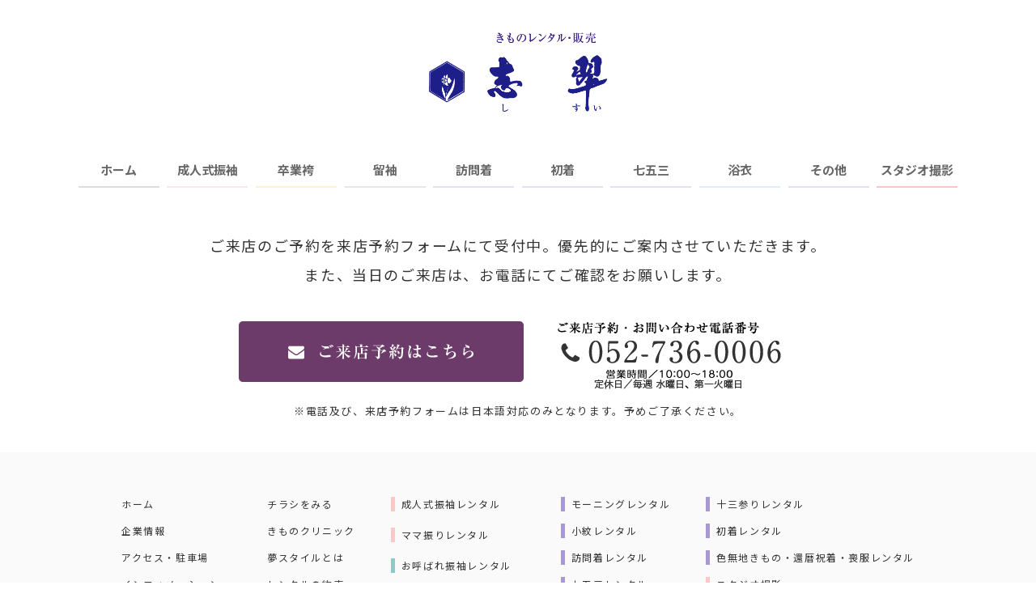

--- FILE ---
content_type: text/html; charset=UTF-8
request_url: https://www.kimono-shisui.jp/rental/
body_size: 3651
content:
<!DOCTYPE html>
<html lang="ja">
<head>
<meta charset="utf-8">
<meta http-equiv="X-UA-Compatible" content="IE=edge" >
<meta name="format-detection" content="telephome=no">
<!-- Viewport
======================================================================-->
<meta name="viewport" content="width=device-width, initial-scale=1, maximum-scale=1, user-scalable=0">


<!-- SEO
======================================================================-->
<title>成人式振袖、卒業袴、浴衣、留袖など | きものレンタル志翠｜名古屋市守山区</title>
<meta name="description" content="きものレンタル・販売「志翠」は創業70年。名古屋市守山区近郊の春日井市、瀬戸市、小牧市、尾張旭市、多治見市での成人式振袖レンタル、卒業袴レンタル、浴衣レンタルなど、ご利用イベントにふさわしい着物選びをサポートいたします。">
<meta name="keywords" content="">


<!-- Facebook
======================================================================-->
<meta property="og:title" content="成人式振袖、卒業袴、浴衣、留袖など | きものレンタル志翠｜名古屋市守山区">
<meta property="og:type" content="website">
<meta property="og:url" content="http://www.kimono-shisui.jp/rental/index.php">
<meta property="og:image" content="">
<meta property="og:site_name" content="">
<meta property="og:description" content="きものレンタル・販売「志翠」は創業70年。名古屋市守山区近郊の春日井市、瀬戸市、小牧市、尾張旭市、多治見市での成人式振袖レンタル、卒業袴レンタル、浴衣レンタルなど、ご利用イベントにふさわしい着物選びをサポートいたします。" />
<meta property="fb:app_id" content="">


<!-- CSS
======================================================================-->
<link href="https://www.kimono-shisui.jp/css/style.css" rel="stylesheet">
<link href="https://www.kimono-shisui.jp/css/slick.css" rel="stylesheet">
<!--google fonts-->
<link rel="preconnect" href="https://fonts.gstatic.com" crossorigin>
<link href="https://fonts.googleapis.com/css2?family=Noto+Sans+JP:wght@400;500;700&family=Noto+Serif+JP:wght@400;700&display=swap" rel="stylesheet">

<!--slick-->
<link rel="stylesheet" type="text/css" href="https://www.kimono-shisui.jp/js/slick/slick.css"/>
<!-- <link rel="stylesheet" type="text/css" href="https://cdnjs.cloudflare.com/ajax/src/slick-carousel/1.8.1/slick.css"/> -->


<!-- Favicon
======================================================================-->
<link rel="icon" href="https://www.kimono-shisui.jp/images/favicons/favicon.ico">
<link rel="shortcut icon" href="https://www.kimono-shisui.jp/images/favicons/favicon.ico">
<link rel="apple-touch-icon" href="https://www.kimono-shisui.jp/images/favicons/apple-touch-icon.png">


<!-- IE Hack
======================================================================-->
<!--[if lt IE 9]>
<script src="//cdn.jsdelivr.net/html5shiv/3.7.2/html5shiv.min.js"></script>
<script src="//cdnjs.cloudflare.com/ajax/src/respond.js/1.4.2/respond.min.js"></script>
<![endif]-->


<!-- Global site tag (gtag.js) - Google Analytics
======================================================================-->
<!-- Google tag (gtag.js) -->
<script async src="https://www.googletagmanager.com/gtag/js?id=G-0M7VXL8GTX"></script>
<script>
  window.dataLayer = window.dataLayer || [];
  function gtag(){dataLayer.push(arguments);}
  gtag('js', new Date());

  gtag('config', 'G-0M7VXL8GTX');
</script>

<!-- WP
======================================================================-->
<meta name="robots" content="noindex" />
</head>

<body class="yukata rental">
<div id="wrapper">


<!-- Header
======================================================================-->
<header class="header">
  <div id="header" class="clearfix">
    <div class="in_nav">
  <div class="headLogo"><a href="https://www.kimono-shisui.jp/"><img src="https://www.kimono-shisui.jp/images/common/logo_shisui.gif" alt="志翠ロゴ"></a></div>
  <div class="headLogo_sp"><a href="https://www.kimono-shisui.jp/"><img src="https://www.kimono-shisui.jp/images/common/sp_headlogo.png" alt="志翠ロゴ"></a></div>
  
  <nav>
    <ul>
      <li><a href="/">ホーム</a></li>
    <li><a href="/special_furisode/">成人式振袖</a>
      <div class="sub fu">
      <div class="subwrap">
	  <p><a href="/special_furisode/faq/">よくあるご質問</a></p>
	  <p><a href="/special_furisode/mamafuri/">ママ振レンタル</a></p>
      <p><a href="/special_furisode/party/">お呼ばれ振袖レンタル</a></p>
      </div>
      </div>
    </li>
      <li><a href="/hakama/">卒業袴</a>
	  <div class="sub so">
      <div class="subwrap">
      <p><a href="/hakama/faq/">よくある質問</a></p>
      </div>
      </div>
    </li>
      <li><a href="/tomesode/">留袖</a></li>
	  <li><a href="/rental/houmongi/">訪問着</a></li>
	  <li><a href="/rental/hatsugi/">初着</a></li>
	  <li><a href="/rental/753/">七五三</a></li>
      <li><a href="/yukata/rental/">浴衣</a>
      <div class="sub yu">
      <div class="subwrap">
	  <p><a href="/yukata/rental/">浴衣レンタル</a></p>
      <p><a href="/yukata/sale/">浴衣販売</a></p>
      </div>
      </div>
    </li>
      <li><a href="javascript:void(0)">その他</a>
      <div class="sub ot">
      <div class="subwrap">
      <p><a href="/rental/montsuki_hakama/">男性紋付袴レンタル</a></p>
      <p><a href="/rental/morning/">モーニングレンタル</a></p>
      <p><a href="/rental/komon/">小紋レンタル</a></p>
      <p><a href="/rental/13mairi/">十三参りレンタル</a></p>
      <p><a href="/rental/other/">色無地きもの・還暦祝着・喪服レンタル</a></p>
      </div>
      </div>
    </li>
	<li><a href="/studio-shoot/">スタジオ撮影</a></li>
    </ul>
  </nav>
</div>
<a class="menu-trigger" href="javascript:void(0)">
  <span></span>
  <span></span>
  <span></span>
</a>

</div>

<div id="gnav_sp">
	
<dl>
	<dt><a href="/"><p class="cl01">ホーム</p></a></dt>
	<dt class="op_menu arrow_o"><p class="cl02">成人式振袖レンタル</p></dt>
	<dd>
<ul class="line01">	
	<li><i class="fa fa-angle-right" aria-hidden="true"></i><a href="/special_furisode/">成人式振袖レンタル</a></li>
	<li><i class="fa fa-angle-right" aria-hidden="true"></i><a href="/special_furisode/faq/">よくある質問</a></li>
	<li><i class="fa fa-angle-right" aria-hidden="true"></i><a href="/special_furisode/mamafuri/">ママ振レンタル</a></li>
	<li><i class="fa fa-angle-right" aria-hidden="true"></i><a href="/special_furisode/party/">お呼ばれ振袖レンタル</a></li>
</ul>
</dd>
	<dt class="op_menu arrow_o"><p class="cl03">卒業袴レンタル</p></dt>
	<dd>
<ul class="line01">	
	<li><i class="fa fa-angle-right" aria-hidden="true"></i><a href="/hakama/">卒業袴レンタル</a></li>
	<li><i class="fa fa-angle-right" aria-hidden="true"></i><a href="/hakama/faq/">よくある質問</a></li>
</ul>
</dd>
<dt><a href="/tomesode/" ><p class="cl06">留袖</p></a></dt>
<dt><a href="/rental/houmongi"><p class="cl07">訪問着レンタル</p></a></dt>
<dt><a href="/rental/hatsugi"><p class="cl07">初着レンタル</p></a></dt>
<dt><a href="/rental/753"><p class="cl07">七五三レンタル</p></a></dt>
<dt class="op_menu arrow_o"><p class="cl05">浴衣レンタル</p></dt>
	<dd>
<ul class="line01">
<li><i class="fa fa-angle-right" aria-hidden="true"></i><a href="/yukata/rental/">浴衣レンタル</a></li>
		<li><i class="fa fa-angle-right" aria-hidden="true"></i><a href="/yukata/sale/">浴衣販売</a></li>
		
		</ul>	
	</dd>
	<dt class="op_menu arrow_o"><p class="cl07">その他着物レンタル</p></dt>
	<dd>
	<ul class="line02 clearfix">	
	<li><i class="fa fa-angle-right" aria-hidden="true"></i><a href="/rental/montsuki_hakama">男性紋付袴レンタル</a></li>
	<li><i class="fa fa-angle-right" aria-hidden="true"></i><a href="/rental/morning">モーニングレンタル</a></li>
	<li><i class="fa fa-angle-right" aria-hidden="true"></i><a href="/rental/komon">小紋レンタル</a></li>
	<li><i class="fa fa-angle-right" aria-hidden="true"></i><a href="/rental/13mairi">十三参りレンタル</a></li>
	<li><i class="fa fa-angle-right" aria-hidden="true"></i><a href="/rental/other">色無地きもの・還暦祝着・喪服レンタル</a></li>
</ul>	
	</dd>
	<dt><a href="/studio-shoot/" ><p class="cl02">スタジオ撮影</p></a></dt>
</dl>
	<ul class="submenu clearfix">
		<li><a href="/company/">企業情報</a></li>
		<li><a href="/access/">アクセス・駐車場</a></li>
		<li class="last"><a href="/information/">お知らせ</a></li>
		<li><a href="/pdf/shisui-chirashi201911.pdf" target="_blank">チラシ</a></li>
		<li><a href="/clinic/">きものクリニック</a></li>
		<li class="last"><a href="/yume_style/">夢スタイル</a></li>
		<li><a href="/flow/promise/">レンタルの約束</a></li>
	</ul>
	
<ul class="sp_btn clearfix">
		<li><a href="/contact/"><img src="/images/sp/common/btn_nani_contact_sp.jpg" width="366" height="120" alt="志翠へのお問い合わせ"/></a></li>
		<li class="last"><a href="/reservation/"><img src="/images/sp/common/btn_nani_reservation_sp.jpg" width="366" height="120" alt="志翠へのご来店予約"/></a></li>
	</ul>
	
	<ul class="icon_sns clearfix">
		<li><img src="/images/sp/common/icon_fb_sp.png" width="94" height="94" alt="志翠 FaceBook"/></li>
		<li><img src="/images/sp/common/icon_tw_sp.png" width="94" height="94" alt="志翠 twitter"/></li>
		<li><a href="https://www.instagram.com/kimonoshisui/" target="_blank"><img src="/images/sp/common/icon_ins_sp.png" width="94" height="94" alt="志翠 Instagram"/></a></li>
		<li class="last"><img src="/images/sp/common/icon_line_sp.png" width="94" height="94" alt="志翠 LINE"/></li>
	</ul>
</div>
</header>



<!-- Wrap
======================================================================-->
<div id="wrap">


	</main>

	</div>

	<!-- Footer
	======================================================================-->
	<footer>
<div id="footer" class="clearfix">

<div class="yoyaku_contact">
	
	<h2>ご来店のご予約を来店予約フォームにて受付中。優先的にご案内させていただきます。<br>
また、当日のご来店は、お電話にてご確認をお願いします。</h2>
		
<dl class="clearfix">
	<dt class="pc"><a href="/reservation/" target="_blank"><img src="/images/common/btn_foot_contact.png" width="352" height="75" alt="ご来店予約はこちら"></a></dt>
	<dd class="pc"><img src="/images/common/foot_contact_tell.png" width="276" height="84" alt="ご来店予約・お問い合わせ電話番号　052-736-0006　営業時間／10：00～16：00　定休日／水曜日"></dd>
	<dd class="sp"><a href="tel:0527360006"><img src="/images/sp/common/foot_contact_tell_sp.png" alt="ご来店予約・お問い合わせ電話番号　052-736-0006　営業時間／10：00～16：00　定休日／水曜日"></a></dd>
	<dt class="sp"><a href="/reservation/" target="_blank"><img src="/images/sp/common/btn_reservation_sp.jpg" alt="ご来店予約はこちら" class="mt12" border="0"></a></dt>
	</dl>
	<p class="small_note">※電話及び、来店予約フォームは日本語対応のみとなります。予めご了承ください。</p>
</div><!-- Top Contact --->

<div class="glayback">
<div class="in_footer">		
<ul class="sitemap">
<li><a href="/">ホーム</a></li>
<li class="mt"><a href="/company/">企業情報</a></li>
<li><a href="/access/">アクセス・駐車場</a></li>
<li><a href="/information/">インフォメーション</a></li>
<li><a href="/contact/" target="_blank">お問い合わせフォーム</a></li>
<li><a href="/reservation/" target="_blank">来店予約フォーム</a></li>

</ul>

<ul class="sitemap">
<li><a href="/pdf/shisui_furisode_20260101_web.pdf" target="_blank">チラシをみる</a></li>
<li><a href="/clinic/">きものクリニック</a></li>
<li><a href="/yume_style/">夢スタイルとは</a></li>
<li><a href="/promise/">レンタルの約束</a></li>
		</ul>
		
<ul class="sitemap">
<li class="line01"><a href="/special_furisode/">成人式振袖レンタル</a></li>
<li class="line01"><a href="/special_furisode/mamafuri/">ママ振りレンタル</a></li>
<li class="line07"><a href="/special_furisode/party/">お呼ばれ振袖レンタル</a></li>
<li class="line02"><a href="/hakama/">卒業袴レンタル</a></li>
<li class="line08"><a href="/rental/montsuki_hakama/">男性紋付き袴レンタル</a></li>
<li class="line04"><a href="javascript:void(0)">浴衣</a></li>
<li class="sub"><a href="/yukata/rental">浴衣レンタル</a></li>
<li class="sub"><a href="/yukata/sale/">浴衣販売</a></li>
<li class="line03"><a href="/tomesode/">留袖レンタル</a></li>
		</ul>
		
<ul class="sitemap">
<li class="line06"><a href="/rental/morning/">モーニングレンタル</a></li>
<li class="line06"><a href="/rental/komon/">小紋レンタル</a></li>
<li class="line06"><a href="/rental/houmongi/">訪問着レンタル</a></li>
<li class="line06"><a href="/rental/753/">七五三レンタル</a></li>
		</ul>

<ul class="sitemap">
<li class="line06"><a href="/rental/13mairi/">十三参りレンタル</a></li>
<li class="line06"><a href="/rental/hatsugi/">初着レンタル</a></li>
<li class="line06"><a href="/rental/other/">色無地きもの・還暦祝着・喪服レンタル</a></li>
<li class="line01"><a href="/studio-shoot/">スタジオ撮影</a></li>
		</ul>
		</div><!-- in_footer -->	
	<div class="icon_copyright">
	
	<div class="foot_logo">
			<p class="foot_area">名古屋市守山区／春日井市／尾張旭市／<br class="sp">瀬戸市／小牧市／多治見市</p>
            <a href="/" target="_blank"><img src="/images/common/footer_logo.png" width="174" height="80" alt="きもの 志翠 名古屋市守山区"></a>
		<p class="foot_add">有限会社志翠（しすい）　<br />
		  <span>〒463-0001　愛知県名古屋市<br class="sp">守山区上志段味羽根569</span></p>
		</div><!-- Foot_logo --->
	
		<ul class="icon clearfix">
			<li><img src="/images/common/icon_fb.png" width="40" height="40" alt="志翠 Facebook" class="pc"><img src="/images/common/sp/icon_fb_sp.png" width="94" height="94" alt="志翠 Facebook" class="sp"></li>
			<li><img src="/images/common/icon_tw.png" width="40" height="40" alt="志翠 Twitter" class="pc"><img src="/images/common/sp/icon_tw_sp.png" width="94" height="94" alt="志翠 Twitter" class="sp"></li>
			<li><a href="https://www.instagram.com/kimonoshisui/" target="_blank"><img src="/images/common/icon_ig.png" width="40" height="40" alt="志翠 Instagram" class="pc"><img src="/images/common/sp/icon_ig_sp.png" width="94" height="94" alt="志翠 Instagram" class="sp"></a></li>
			<li><img src="/images/common/icon_line.png" width="40" height="40" alt="志翠 Line" class="pc"><img src="/images/common/sp/icon_line_sp.png" width="94" height="94" alt="志翠 Line" class="sp"></li>
		</ul>
		<p class="copyright">Copyright 2026 SHISUI Co.,Ltd. All Rights Reserved</p>
	</div><!-- icon_copyright --->
	
</div>

		
	</div>
<div class="backToTop"><img src="https://www.kimono-shisui.jp/images/common/bt_pagetop.png" alt="TOPへ"></div>

	</footer>





</div><!---wrapper --->
<!-- Scripts
======================================================================-->
<script src="https://www.kimono-shisui.jp/js/jquery-3.5.1.min.js"></script>
<script src="https://www.kimono-shisui.jp/js/slick.js"></script>
<script src="https://www.kimono-shisui.jp/js/common.js"></script>

<script>
	$('.yukataslide').slick({
    autoplay:false,
    dots:false,
    slidesToShow:3,
    slidesToScroll:1,
	prevArrow:'<div class="prev">PREV</div>',
 　　nextArrow:'<div class="next">NEXT</div>',
 responsive: [{
      breakpoint: 678,
	  settings: {
	  slidesToShow:2
	  }
    }]
});

$('.mens').slick({
    autoplay:false,
    dots:false,
    slidesToShow:3,
    slidesToScroll:1,
	prevArrow:'<div class="prev">PREV</div>',
 　　nextArrow:'<div class="next">NEXT</div>',
 responsive: [{
      breakpoint: 678,
	  settings: {
	  slidesToShow:2
	  }
    }]
});
</script>
</body>
</html>

--- FILE ---
content_type: text/css
request_url: https://www.kimono-shisui.jp/css/style.css
body_size: 38849
content:
@charset "UTF-8";
@import url(https://fonts.googleapis.com/css?family=Lato:Thin);
html, body, div, span, applet, object, iframe,
h1, h2, h3, h4, h5, h6, p, blockquote, pre,
a, abbr, acronym, address, big, cite, code,
del, dfn, em, img, ins, kbd, q, s, samp,
small, strike, strong, sub, sup, tt, var,
b, u, i, center,
dl, dt, dd, ol, ul, li,
fieldset, form, label, legend,
table, caption, tbody, tfoot, thead, tr, th, td,
article, aside, canvas, details, embed,
figure, figcaption, footer, header, hgroup,
menu, nav, output, ruby, section, summary,
time, mark, audio, video {
  margin: 0;
  padding: 0;
  border: 0;
  font: inherit;
  font-size: 100%;
  vertical-align: baseline;
}

html {
  line-height: 1;
}

ol, ul {
  list-style: none;
}

table {
  border-collapse: collapse;
  border-spacing: 0;
}

caption, th, td {
  text-align: left;
  font-weight: normal;
  vertical-align: middle;
}

q, blockquote {
  quotes: none;
}

q:before, q:after, blockquote:before, blockquote:after {
  content: "";
  content: none;
}

a img {
  border: none;
}

article, aside, details, figcaption, figure, footer, header, hgroup, main, menu, nav, section, summary {
  display: block;
}

.clearfix {
  zoom: 1;
  /* for IE5.5 - IE7 */
}

.clearfix:after {
  /* for modern browser */
  content: ".";
  display: block;
  height: 0px;
  clear: both;
  visibility: hidden;
}

img {
  vertical-align: top;
  border-style: none;
}

body, pre, input, textarea, select {
  font-family: "游ゴシック Medium", "Yu Gothic Medium", "游ゴシック", YuGothic, "ヒラギノ角ゴ Pro", "Hiragino Kaku Gothic Pro", "メイリオ", "Meiryo", sans-serif;
}

/* 全体LayOUT */
#wrapper {
  box-sizing: border-box;
  font-family: "Noto Sans JP", sans-serif;
  font-weight: 400;
  color: #333;
  letter-spacing: 0.1em;
}

@media screen and (max-width: 768px) {
  #wrapper {
    padding-top: 50px;
  }
}
#wrapper .index main {
  padding-bottom: 125px;
}

@media screen and (max-width: 768px) {
  #wrapper .index main {
    padding-bottom: 60px;
  }
}
#wrapper img {
  max-width: 100%;
  height: auto;
}

#wrapper .pc {
  display: block !important;
}

@media screen and (max-width: 768px) {
  #wrapper .pc {
    display: none !important;
  }
}
#wrapper .sp {
  display: none !important;
}

@media screen and (max-width: 768px) {
  #wrapper .sp {
    display: block !important;
  }
}
#wrapper .in_wrap {
  width: 980px;
  margin: 0 auto;
  position: relative;
}

@media screen and (max-width: 768px) {
  #wrapper .in_wrap {
    width: 86%;
  }
}
#wrapper .clearfix {
  zoom: 1;
  /* for IE5.5 - IE7 */
}

#wrapper .clearfix:after {
  /* for modern browser */
  content: ".";
  display: block;
  height: 0px;
  clear: both;
  visibility: hidden;
}

#wrapper .titleBlock {
  width: 100%;
  text-align: center;
  box-sizing: border-box;
  padding-top: 70px;
}

@media screen and (max-width: 768px) {
  #wrapper .titleBlock {
    padding-top: 35px;
  }
}
#wrapper .titleBlock p {
  font-size: 15px;
  line-height: 2.2;
}

@media screen and (max-width: 768px) {
  #wrapper .titleBlock p {
    font-size: 13px;
    line-height: 2;
  }
}
#wrapper .page_title_a {
  padding-top: 40px;
  height: 150px;
  background-image: url(../images/access/page_a_title_bk.jpg);
  background-repeat: no-repeat;
  background-position: center center;
  background-size: cover;
}

@media screen and (max-width: 768px) {
  #wrapper .page_title_a {
    padding-top: 30px;
    padding-bottom: 30px;
    height: auto;
  }
}
#wrapper .page_title_a h1 {
  width: 940px;
  text-align: center;
  margin: 0 auto;
}

@media screen and (max-width: 768px) {
  #wrapper .page_title_a h1 {
    width: 60%;
  }
}
/* ヘッダー */
.header {
  width: 100%;
  background: #FFF;
}

.header #header {
  width: 100%;
  height: 240px;
  box-sizing: border-box;
  padding-top: 40px;
  position: relative;
  /* Humbarger Menu */
}

@media screen and (max-width: 768px) {
  .header #header {
    display: block;
    margin: 0px auto;
    width: 100%;
    min-width: 100%;
    background-color: #FFF;
    height: 50px;
    position: fixed;
    top: 0;
    left: 0;
    padding: 10px 0 0;
    z-index: 99;
    box-sizing: border-box;
  }
}
.header #header .in_nav {
  width: 1100px;
  margin: 0 auto;
}

@media screen and (max-width: 768px) {
  .header #header .in_nav {
    width: 88%;
    margin: 0 auto;
  }
}
.header #header .in_nav .headLogo {
  width: 220px;
  margin: 0 auto;
}

@media screen and (max-width: 768px) {
  .header #header .in_nav .headLogo {
    display: none;
  }
}
.header #header .in_nav .headLogo_sp {
  width: 200px;
  margin: 0;
  display: none;
}

@media screen and (max-width: 768px) {
  .header #header .in_nav .headLogo_sp {
    display: block;
  }
}
.header #header .in_nav ul {
  width: 1100px;
  margin: 50px auto 0;
  text-align: center;
}

@media screen and (max-width: 768px) {
  .header #header .in_nav ul {
    display: none;
  }
}
.header #header .in_nav ul li {
  width: 100px;
  display: inline-block;
  margin: 0 2px;
}

@media screen and (max-width: 768px) {
  .header #header .in_nav ul li {
    display: block;
    width: 100%;
  }
}
.header #header .in_nav ul li a {
  font-size: 15px;
  font-weight: 600;
  height: 42px;
  letter-spacing: 0em;
  border-bottom: 2px solid #e3d9e2;
  color: #666;
  text-decoration: none;
  display: block;
  line-height: 43px;
}

@media screen and (max-width: 768px) {
  .header #header .in_nav ul li a {
    line-height: 1;
    text-align: center;
    font-size: 14px;
    padding: 10px 0 9px;
    border-bottom: 1px solid #ccc !important;
    height: auto;
  }
}
.header #header .in_nav ul li a:hover {
  background: #e3d9e2;
}

.header #header .in_nav ul li:nth-of-type(2) a {
  border-bottom: 2px solid #ffe7e8;
  position: relative;
}

.header #header .in_nav ul li:nth-of-type(2) a:hover {
  background: #ffe7e8;
}

@media screen and (max-width: 768px) {
  .header #header .in_nav ul li:nth-of-type(2) a:after {
    content: "▼";
    display: block;
    position: absolute;
    top: 10px;
    right: 15px;
    font-size: 12px;
  }
}
.header #header .in_nav ul li:nth-of-type(3) a {
  border-bottom: 2px solid #fff1cc;
  position: relative;
}

.header #header .in_nav ul li:nth-of-type(3) a:hover {
  background: #fff1cc;
}

@media screen and (max-width: 768px) {
  .header #header .in_nav ul li:nth-of-type(3) a:after {
    content: "▼";
    display: block;
    position: absolute;
    top: 10px;
    right: 15px;
    font-size: 12px;
  }
}
.header #header .in_nav ul li:nth-of-type(4) a {
  border-bottom: 2px solid #e6e6e6;
}

.header #header .in_nav ul li:nth-of-type(4) a:hover {
  background: #e6e6e6;
}

.header #header .in_nav ul li:nth-of-type(5) a {
  border-bottom: 2px solid #e4dff1;
  position: relative;
}

.header #header .in_nav ul li:nth-of-type(5) a:hover {
  background: #e4dff1;
}

@media screen and (max-width: 768px) {
  .header #header .in_nav ul li:nth-of-type(5) a:after {
    content: "▼";
    display: block;
    position: absolute;
    top: 10px;
    right: 15px;
    font-size: 12px;
  }
}
.header #header .in_nav ul li:nth-of-type(6) a {
  border-bottom: 2px solid #e4dff1;
  position: relative;
}

.header #header .in_nav ul li:nth-of-type(6) a:hover {
  background: #e4dff1;
}

@media screen and (max-width: 768px) {
  .header #header .in_nav ul li:nth-of-type(6) a:after {
    content: "▼";
    display: block;
    position: absolute;
    top: 10px;
    right: 15px;
    font-size: 12px;
  }
}
.header #header .in_nav ul li:nth-of-type(7) a {
  border-bottom: 2px solid #e4dff1;
  position: relative;
}

.header #header .in_nav ul li:nth-of-type(7) a:hover {
  background: #e4dff1;
}

@media screen and (max-width: 768px) {
  .header #header .in_nav ul li:nth-of-type(7) a:after {
    content: "▼";
    display: block;
    position: absolute;
    top: 10px;
    right: 15px;
    font-size: 12px;
  }
}
.header #header .in_nav ul li:nth-of-type(8) a {
  border-bottom: 2px solid #d9eff9;
  position: relative;
}

.header #header .in_nav ul li:nth-of-type(8) a:hover {
  background: #d9eff9;
}

@media screen and (max-width: 768px) {
  .header #header .in_nav ul li:nth-of-type(8) a:after {
    content: "▼";
    display: block;
    position: absolute;
    top: 10px;
    right: 15px;
    font-size: 12px;
  }
}
.header #header .in_nav ul li:nth-of-type(9) a {
  border-bottom: 2px solid #e4dff1;
  position: relative;
}

.header #header .in_nav ul li:nth-of-type(9) a:hover {
  background: #e4dff1;
}

@media screen and (max-width: 768px) {
  .header #header .in_nav ul li:nth-of-type(9) a:after {
    content: "▼";
    display: block;
    position: absolute;
    top: 10px;
    right: 15px;
    font-size: 12px;
  }
}
.header #header .in_nav ul li:nth-of-type(10) a {
  border-bottom: 2px solid #fdc4ca;
  position: relative;
}

.header #header .in_nav ul li:nth-of-type(10) a:hover {
  background: #fdc4ca;
}

@media screen and (max-width: 768px) {
  .header #header .in_nav ul li:nth-of-type(10) a:after {
    content: "▼";
    display: block;
    position: absolute;
    top: 10px;
    right: 15px;
    font-size: 12px;
  }
}
.header #header .in_nav ul li div.sub {
  position: absolute;
  top: 230px;
  left: 0;
  width: 100%;
  display: none;
  background: #FFF;
  padding: 20px 0;
  z-index: 99;
}

.header #header .in_nav ul li div.sub p {
  display: inline-block;
  text-align: left;
}

.header #header .in_nav ul li div.sub p a {
  border: none;
  /*width: 210px;*/
  font-size: 14px;
  font-weight: 500;
  background-color: #FFF !important;
  position: relative;
  padding-left: 1.7em;
  margin-left: 1.7em;
}

.header #header .in_nav ul li div.sub p a:before {
  content: url("/images/common/subnavi01.png");
  position: absolute;
  top: 2px;
  left: 0;
}

.header #header .in_nav ul li div.sub p a:hover {
  text-decoration: underline;
}

.header #header .in_nav ul li div.sub .subwrap {
  width: 980px;
  margin: 0 auto;
}

.header #header .in_nav ul li div.sub p:last-of-type a:before {
  content: url("/images/common/subnavi05.png");
}

.header #header .in_nav ul li div.sub.so p a:before {
  content: url("/images/common/subnavi02.png");
}

.header #header .in_nav ul li div.sub.yu p a:before {
  content: url("/images/common/subnavi03.png");
}

.header #header .in_nav ul li div.sub.ot p a:before {
  content: url("/images/common/subnavi04.png");
}

@media screen and (max-width: 768px) {
  .header #header .menu-trigger,
  .header #header .menu-trigger span {
    display: inline-block;
    transition: all 0.4s;
    box-sizing: border-box;
  }
  .header #header .menu-trigger {
    position: absolute;
    width: 30px;
    height: 26px;
    right: 15px;
    top: 14px;
  }
  .header #header .menu-trigger span {
    position: absolute;
    left: 0;
    width: 100%;
    height: 4px;
    background-color: #171888;
    border-radius: 4px;
  }
  .header #header .menu-trigger span:nth-of-type(1) {
    top: 0;
  }
  .header #header .menu-trigger span:nth-of-type(2) {
    top: 11px;
  }
  .header #header .menu-trigger span:nth-of-type(3) {
    bottom: 0;
  }
}
.header #header .menu-trigger.active span:nth-of-type(1) {
  transform: translateY(11px) rotate(-45deg);
}

.header #header .menu-trigger.active span:nth-of-type(2) {
  opacity: 0;
}

.header #header .menu-trigger.active span:nth-of-type(3) {
  transform: translateY(-11px) rotate(45deg);
}

.header #gnav_sp {
  display: none;
}

@media screen and (max-width: 768px) {
  .header #gnav_sp {
    position: fixed;
    display: none;
    width: 100%;
    height: auto;
    margin: 0 auto;
    top: 50px;
    left: 0;
    bottom: 0;
    right: 0;
    background-color: rgba(255, 255, 255, 0.95);
    padding: 0 0 14%;
    z-index: 88;
    overflow-y: auto;
    -webkit-overflow-scrolling: touch;
  }
}
@media screen and (max-width: 768px) {
  .header #gnav_sp .scroll {
    display: block;
    height: auto;
  }
  .header #gnav_sp .sp_close {
    width: 100px;
    position: fixed;
    right: 0;
    top: 0;
  }
  .header #gnav_sp a {
    text-decoration: none;
    color: #000;
  }
  .header #gnav_sp dl {
    display: block;
    padding: 0;
    font-size: 14px;
  }
  .header #gnav_sp dt {
    display: block;
    line-height: 100%;
    padding: 16px 0 14px 30px;
    border-top: 1px solid #c1c1c1;
  }
  .header #gnav_sp .cl01 {
    border-left: 3px solid #a999d3;
    padding-left: 10px;
  }
  .header #gnav_sp .cl02 {
    border-left: 3px solid #ffc8c8;
    padding-left: 10px;
  }
  .header #gnav_sp .cl03 {
    border-left: 3px solid #fcd575;
    padding-left: 10px;
  }
  .header #gnav_sp .cl04 {
    border-left: 3px solid #afafb0;
    padding-left: 10px;
  }
  .header #gnav_sp .cl05 {
    border-left: 3px solid #a0d8ef;
    padding-left: 10px;
  }
  .header #gnav_sp .cl06 {
    border-left: 3px solid #d8e698;
    padding-left: 10px;
  }
  .header #gnav_sp .cl07 {
    border-left: 3px solid #a999d3;
    padding-left: 10px;
  }
  .header #gnav_sp .arrow_o {
    background-image: url(../images/sp/common/open.png);
    background-repeat: no-repeat;
    background-position: 95% center;
  }
  .header #gnav_sp .arrow_c {
    background-image: url(../images/sp/common/close.png);
    background-repeat: no-repeat;
    background-position: 95% center;
  }
  .header #gnav_sp dd {
    border-top: 1px solid #c1c1c1;
    padding: 16px 0 14px;
    background-color: #f7f7f7;
    display: none;
  }
  .header #gnav_sp dd ul {
    list-style: none;
    padding: 0 20px;
  }
  .header #gnav_sp dd ul.line01 li {
    padding: 9px 0 8px;
    font-size: 14px;
  }
  .header #gnav_sp dd ul.line02 li {
    padding: 9px 0 8px;
    font-size: 14px;
    float: left;
    margin-right: 2em;
  }
  .header #gnav_sp ul.submenu {
    list-style: none;
    border-top: 1px solid #c1c1c1;
  }
  .header #gnav_sp ul.submenu li a {
    width: 33%;
    float: left;
    font-size: 12px;
    padding: 16px 0 14px;
    border-bottom: 1px solid #c1c1c1;
    border-right: 1px solid #c1c1c1;
    text-align: center;
  }
  .header #gnav_sp ul.submenu li.last a {
    border-right: none;
  }
  .header #gnav_sp ul.sp_btn {
    list-style: none;
    width: 85%;
    margin: 0 auto;
    padding: 20px 0;
  }
  .header #gnav_sp ul.sp_btn li {
    width: 47%;
    float: left;
    margin-right: 6%;
  }
  .header #gnav_sp ul.sp_btn li.last {
    margin-right: 0;
  }
  .header #gnav_sp ul.icon_sns {
    list-style: none;
    width: 56%;
    margin: 0 auto;
    padding: 10px 0;
  }
  .header #gnav_sp ul.icon_sns li {
    width: 22%;
    margin-right: 4%;
    float: left;
  }
  .header #gnav_sp ul.icon_sns li.last {
    margin-right: 0;
  }
}
/* FOOTER */
#footer .yoyaku_contact {
  width: 980px;
  margin: 45px auto 0;
}

@media screen and (max-width: 768px) {
  #footer .yoyaku_contact {
    width: 88%;
    margin: 20px auto 0;
  }
}
#footer .yoyaku_contact h2 {
  text-align: center;
  font-size: 18px;
  line-height: 2;
  display: block;
  width: 100%;
}

#footer .yoyaku_contact h2:before, #footer .yoyaku_contact h2:after {
  display: none;
}

@media screen and (max-width: 768px) {
  #footer .yoyaku_contact h2 {
    text-align: left;
    font-size: 15px;
    line-height: 1.6;
  }
}
#footer .yoyaku_contact p.small_note {
  text-align: center;
  font-size: 13px;
  margin-top: 20px;
}

#footer .yoyaku_contact dl {
  margin: 40px auto 0;
  width: 690px;
}

@media screen and (max-width: 768px) {
  #footer .yoyaku_contact dl {
    width: 100%;
    margin: 0;
  }
}
#footer .yoyaku_contact dt {
  width: 352px;
  float: left;
}

@media screen and (max-width: 768px) {
  #footer .yoyaku_contact dt {
    width: 60%;
    float: none;
    margin: 20px auto 0;
  }
}
#footer .yoyaku_contact dt img:hover {
  opacity: 0.7;
}

#footer .yoyaku_contact dd {
  margin-left: 394px;
}

@media screen and (max-width: 768px) {
  #footer .yoyaku_contact dd {
    width: 60%;
    margin: 20px auto;
  }
}
#footer .glayback {
  background: #fafafa;
  padding: 55px 0;
  margin-top: 45px;
}

@media screen and (max-width: 768px) {
  #footer .glayback {
    padding: 35px 0;
  }
}
#footer .in_footer {
  width: 980px;
  margin: 0 auto;
  color: #333;
  display: flex;
  justify-content: space-between;
}

@media screen and (max-width: 768px) {
  #footer .in_footer {
    width: 88%;
    padding: 0;
    display: none;
  }
}
#footer .in_footer ul.sitemap {
  list-style: none;
}

@media screen and (max-width: 768px) {
  #footer .in_footer ul.sitemap {
    display: none;
  }
}
#footer .in_footer ul.sitemap li {
  color: #333;
  font-size: 12px;
  margin-bottom: 15px;
  line-height: 150%;
}

#footer .in_footer ul.sitemap li a {
  color: #333;
  text-decoration: none;
}

#footer .in_footer ul.sitemap li a:hover {
  text-decoration: underline;
}

#footer .in_footer ul.sitemap li.line01 {
  border-left: 5px solid #ffc8c8;
  padding-left: 8px;
  margin-bottom: 20px;
}

#footer .in_footer ul.sitemap li.line02 {
  border-left: 5px solid #fcd575;
  padding-left: 8px;
  margin-bottom: 20px;
}

#footer .in_footer ul.sitemap li.line03 {
  border-left: 5px solid #afafb0;
  padding-left: 8px;
  margin-bottom: 20px;
  clear: both;
}

#footer .in_footer ul.sitemap li.line04 {
  border-left: 5px solid #a0d8ef;
  padding-left: 8px;
  margin-bottom: 5px;
}

#footer .in_footer ul.sitemap li.line05 {
  border-left: 5px solid #d8e698;
  padding-left: 8px;
  clear: both;
}

#footer .in_footer ul.sitemap li.line06 {
  border-left: 5px solid #a999d3;
  padding-left: 8px;
  clear: both;
}

#footer .in_footer ul.sitemap li.line07 {
  border-left: 5px solid #86cec8;
  padding-left: 8px;
  margin-bottom: 20px;
  margin-top: 20px;
  clear: both;
}

#footer .in_footer ul.sitemap li.line08 {
  border-left: 5px solid #B7E9AD;
  padding-left: 8px;
  margin-bottom: 20px;
}

#footer .in_footer ul.sitemap li.sub {
  margin-left: 15px;
  float: left;
  margin-bottom: 20px;
}

#footer .in_footer ul.sitemap li.sub_fa {
  margin-left: 15px;
  margin-bottom: 20px;
}

#footer .in_footer ul.pd_sitemap {
  padding-top: 30px;
  margin-left: 40px;
}

#footer .icon_copyright {
  padding: 30px 0;
}

@media screen and (max-width: 768px) {
  #footer .icon_copyright {
    padding: 0;
  }
}
#footer .icon_copyright .foot_logo {
  width: 500px;
  float: none;
  display: block;
  text-align: center;
  margin: 50px auto;
}

@media screen and (max-width: 768px) {
  #footer .icon_copyright .foot_logo {
    width: 88%;
    margin: 0 auto;
  }
}
#footer .icon_copyright p.foot_area {
  font-size: 10px;
  color: #333;
  margin-bottom: 10px;
}

#footer .icon_copyright p.foot_add {
  font-size: 13px;
  line-height: 160%;
  color: #333;
  margin-top: 15px;
}

#footer ul.icon {
  width: 208px;
  margin: 35px auto 0;
  list-style: none;
}

#footer ul.icon li {
  width: 40px;
  padding: 0 6px;
  float: left;
  filter: alpha(opacity=30);
  -moz-opacity: 0.3;
  opacity: 0.3;
}

#footer p.copyright {
  margin-top: 22px;
  text-align: center;
  font-size: 11px;
  letter-spacing: 0.15em;
}

@media screen and (max-width: 768px) {
  #footer p.copyright {
    font-size: 10px;
    letter-spacing: 0;
  }
}
/* pagetop */
.backToTop {
  width: 55px;
  height: 55px;
  position: fixed;
  right: 20px;
  bottom: 20px;
  z-index: 80;
  cursor: pointer;
}

@media screen and (max-width: 768px) {
  .backToTop {
    width: 30px;
    height: 30px;
  }
}
/* BUTTON LayOUT */
.btn_detail a {
  display: block;
  font-size: 12px;
  text-align: center;
  width: 130px;
  line-height: 1;
  border: 1px solid #6c3d69;
  color: #6c3d69;
  text-decoration: none;
  margin: 40px auto 0;
  padding: 12px 0 11px;
}

@media screen and (max-width: 768px) {
  .btn_detail a {
    margin: 30px auto 0;
  }
}
.btn_detail a:hover {
  color: #fff;
  border: 1px solid #6c3d69;
  background-color: #6c3d69;
}

/* NEWS SIDEBAR */
.sidebar {
  width: 224px;
  float: right;
}

@media screen and (max-width: 768px) {
  .sidebar {
    width: 100%;
    float: none;
    margin-top: 60px;
  }
}
.sidebar dl {
  font-size: 14px;
}

.sidebar dl dt span {
  font-size: 11px;
  padding: 4px 0 3px;
  width: 54px;
  color: #fff;
  margin-right: 10px;
  display: inline-block;
  text-align: center;
}

.sidebar dl dt span.info {
  background: #003c82;
}

.sidebar dl dt span.event {
  background: #219f21;
}

.sidebar dl dd {
  margin: 10px 0 12px;
  padding: 0 0 12px;
  line-height: 1.8;
  border-bottom: 1px solid #b5b5b5;
}

.sidebar dl dd a {
  text-decoration: none;
  color: #003c82;
}

/* アクセス */
.access p.access_copy {
  width: 800px;
  margin: 50px auto 0;
  font-size: 16px;
  line-height: 1.8;
}

@media screen and (max-width: 768px) {
  .access p.access_copy {
    width: 100%;
    font-size: 13px;
  }
}
.access h2.subtitle {
  font-size: 24px;
  margin-top: 100px;
  text-align: center;
}

@media screen and (max-width: 768px) {
  .access h2.subtitle {
    font-size: 20px;
    margin-top: 50px;
  }
}
.access #access_map {
  width: 940px;
  height: 400px;
  margin: 50px auto 0;
}

@media screen and (max-width: 768px) {
  .access #access_map {
    width: 100%;
    height: 250px;
    margin: 30px auto 0;
  }
}
.access em a {
  text-align: center;
  display: block;
  width: 300px;
  margin: 40px auto 0;
  font-size: 16px;
  font-weight: bold;
  border: 1px solid #000;
  background-color: #FFF;
  padding: 20px 0 18px;
  color: #000;
  text-decoration: none;
  font-style: normal;
}

@media screen and (max-width: 768px) {
  .access em a {
    width: 200px;
    margin: 30px auto 0;
    font-size: 14px;
    padding: 15px 0 14px;
  }
}
.access em a:hover {
  color: #FFF;
  background-color: #000;
}

.access dl.address {
  border-top: 1px solid #c8c8c8;
  border-bottom: 1px solid #c8c8c8;
  width: 960px;
  margin: 100px auto 0;
  padding: 30px 0 28px;
}

@media screen and (max-width: 768px) {
  .access dl.address {
    width: 100%;
    margin: 60px auto 0;
    padding: 20px 0 18px;
  }
}
.access dl.address dt {
  float: left;
  width: 164px;
  font-size: 16px;
  font-weight: bold;
}

@media screen and (max-width: 768px) {
  .access dl.address dt {
    float: none;
    width: 100%;
    font-size: 14px;
  }
}
.access dl.address dd {
  font-size: 16px;
  margin-left: 164px;
}

@media screen and (max-width: 768px) {
  .access dl.address dd {
    font-size: 14px;
    margin-left: 0;
    width: 100%;
    margin-top: 10px;
  }
}
.access #access_detailed {
  width: 960px;
  margin: 50px auto;
  border-bottom: 1px solid #ccc;
  padding-bottom: 50px;
}

@media screen and (max-width: 768px) {
  .access #access_detailed {
    width: 100%;
    margin: 40px auto;
    padding-bottom: 40px;
  }
}
.access #access_detailed .block {
  width: 480px;
  float: left;
}

@media screen and (max-width: 768px) {
  .access #access_detailed .block {
    width: 100%;
    float: none;
  }
}
.access #access_detailed .block dl {
  font-size: 13px;
  line-height: 155%;
  padding-left: 54px;
  padding-bottom: 30px;
}

.access #access_detailed .block dl dt {
  font-weight: bold;
}

.access #access_detailed .block dl.car {
  background-image: url(../images/access/icon_car.png);
  background-repeat: no-repeat;
  background-position: left 5px;
}

.access #access_detailed .block dl.buss {
  background-image: url(../images/access/icon_buss.png);
  background-repeat: no-repeat;
  background-position: 8px 2px;
}

.access #access_detailed .block dl.train {
  background-image: url(../images/access/icon_train.png);
  background-repeat: no-repeat;
  background-position: 5px 5px;
}

/* スタッフブログ */
.staffblog .title h1 {
  font-size: 28px;
  text-align: center;
  margin-top: 70px;
}

@media screen and (max-width: 768px) {
  .staffblog .title h1 {
    font-size: 20px;
    margin-top: 50px;
  }
}
.staffblog #blog_contents {
  display: block;
  margin: 50px auto 100px;
  width: 940px;
}

@media screen and (max-width: 768px) {
  .staffblog #blog_contents {
    margin: 40px auto 60px;
    width: 90%;
  }
}
.staffblog #blog_contents #snav {
  float: left;
  width: 220px;
}

@media screen and (max-width: 768px) {
  .staffblog #blog_contents #snav {
    float: none;
    width: 100%;
  }
}
.staffblog #blog_contents #snav .snav_logo {
  margin: 0 0 15px 0;
}

@media screen and (max-width: 768px) {
  .staffblog #blog_contents #snav .snav_logo {
    display: none;
  }
}
.staffblog #blog_contents #snav h2.widget-title {
  font-size: 16px;
  border-bottom: 1px solid #dddddd;
  padding-bottom: 15px;
}

.staffblog #blog_contents #snav ul {
  margin: 0 0 60px;
  list-style-type: none;
}

.staffblog #blog_contents #snav ul li h2 {
  font-size: 16px;
  letter-spacing: 0.1em;
  margin: 0;
  padding: 0 0 15px 0;
  border-bottom: solid thin #dddddd;
}

.staffblog #blog_contents #snav ul li ul li {
  margin: 0 0 0 0;
  font-size: 13px;
  list-style: none;
  line-height: 1.5em;
  letter-spacing: 0.1em;
  padding: 10px 0;
  border-bottom: solid thin #dddddd;
}

.staffblog #blog_contents #snav ul li.widget ul li a {
  text-decoration: none;
}

.staffblog #blog_contents #snav ul li.widget ul li a:link {
  color: #333333;
}

.staffblog #blog_contents #snav ul li.widget ul li a:visited {
  color: #000000;
}

.staffblog #blog_contents p.snav_ttl {
  font-size: 18px;
  font-weight: bold;
  text-align: center;
  margin: 0 0 50px 0;
  letter-spacing: 0.1em;
}

.staffblog #blog_contents .staffright {
  float: right;
  width: 650px;
}

@media screen and (max-width: 768px) {
  .staffblog #blog_contents .staffright {
    float: none;
    width: 100%;
  }
}
.staffblog #blog_contents .staffright h4.bttl {
  font-size: 24px;
  line-height: 1.5;
  letter-spacing: 0.15em;
  margin: 0 0 30px 0;
}

@media screen and (max-width: 768px) {
  .staffblog #blog_contents .staffright h4.bttl {
    font-size: 18px;
    line-height: 1.5;
    letter-spacing: 0.15em;
    margin: 0 0 20px 0;
  }
}
.staffblog #blog_contents .staffright .data {
  font-size: 14px;
  line-height: 2;
  letter-spacing: 0.1em;
  margin: 0 0 30px 0;
  text-align: left;
  color: #333333;
}

@media screen and (max-width: 768px) {
  .staffblog #blog_contents .staffright .data {
    font-size: 13px;
    margin: 0 0 20px 0;
  }
}
.staffblog #blog_contents .staffright a {
  color: #000;
  text-decoration: none;
}

.staffblog #blog_contents .staffright a:hover {
  text-decoration: underline;
}

.staffblog #blog_contents .staffright dl.list {
  display: flex;
  flex-wrap: wrap;
  padding: 10px 0;
  border-bottom: 1px solid #dddddd;
  color: #333;
}

@media screen and (max-width: 768px) {
  .staffblog #blog_contents .staffright dl.list {
    display: block;
    padding: 8px 0;
  }
}
.staffblog #blog_contents .staffright dl.list dt {
  font-size: 13px;
  line-height: 26px;
  width: 230px;
}

@media screen and (max-width: 768px) {
  .staffblog #blog_contents .staffright dl.list dt {
    width: 100%;
    font-size: 12px;
  }
}
.staffblog #blog_contents .staffright dl.list dt p {
  font-size: 14px;
}

@media screen and (max-width: 768px) {
  .staffblog #blog_contents .staffright dl.list dt p {
    font-size: 12px;
    margin-bottom: 5px;
  }
}
.staffblog #blog_contents .staffright dl.list dt p.icon-other {
  background-image: url(../images/cms/icon-other.png);
  background-position: right 25px center;
  background-size: 60px auto;
  background-repeat: no-repeat;
}

@media screen and (max-width: 768px) {
  .staffblog #blog_contents .staffright dl.list dt p.icon-other {
    background-position: right center;
  }
}
.staffblog #blog_contents .staffright dl.list dt p.icon-hakama {
  background-image: url(../images/cms/icon-hakama.png);
  background-position: right 25px center;
  background-size: 60px auto;
  background-repeat: no-repeat;
}

@media screen and (max-width: 768px) {
  .staffblog #blog_contents .staffright dl.list dt p.icon-hakama {
    background-position: right center;
  }
}
.staffblog #blog_contents .staffright dl.list dt p.icon-wakomono {
  background-image: url(../images/cms/icon-wakomono.png);
  background-position: right 25px center;
  background-size: 60px auto;
  background-repeat: no-repeat;
}

@media screen and (max-width: 768px) {
  .staffblog #blog_contents .staffright dl.list dt p.icon-wakomono {
    background-position: right center;
  }
}
.staffblog #blog_contents .staffright dl.list dt p.icon-furisode {
  background-image: url(../images/cms/icon-furisode.png);
  background-position: right 25px center;
  background-size: 60px auto;
  background-repeat: no-repeat;
}

@media screen and (max-width: 768px) {
  .staffblog #blog_contents .staffright dl.list dt p.icon-furisode {
    background-position: right center;
  }
}
.staffblog #blog_contents .staffright dl.list dt p.icon-yukata {
  background-image: url(../images/cms/icon-yukata.png);
  background-position: right 25px center;
  background-size: 60px auto;
  background-repeat: no-repeat;
}

@media screen and (max-width: 768px) {
  .staffblog #blog_contents .staffright dl.list dt p.icon-yukata {
    background-position: right center;
  }
}
.staffblog #blog_contents .staffright dl.list dt p.icon-tomesode {
  background-image: url(../images/cms/icon-tomesode.png);
  background-position: right 25px center;
  background-size: 60px auto;
  background-repeat: no-repeat;
}

@media screen and (max-width: 768px) {
  .staffblog #blog_contents .staffright dl.list dt p.icon-tomesode {
    background-position: right center;
  }
}
.staffblog #blog_contents .staffright dl.list dd {
  font-size: 16px;
  line-height: 26px;
  width: 420px;
}

@media screen and (max-width: 768px) {
  .staffblog #blog_contents .staffright dl.list dd {
    font-size: 14px;
    width: 100%;
    line-height: 22px;
  }
}
.staffblog #blog_contents div.btext {
  font-size: 15px;
  letter-spacing: 0.1em;
  line-height: 2.5em;
  margin: 60px 0 30px 0;
}

@media screen and (max-width: 768px) {
  .staffblog #blog_contents div.btext {
    font-size: 14px;
    line-height: 2em;
    margin: 40px 0 20px 0;
  }
}
.staffblog #blog_contents div.btext .youtube iframe {
  width: 100%;
}

.staffblog #blog_contents .navigation {
  margin-top: 60px;
  display: flex;
  font-size: 13px;
}

@media screen and (max-width: 768px) {
  .staffblog #blog_contents .navigation {
    margin: 20px 0 60px;
    font-size: 12px;
  }
}
.staffblog #blog_contents .navigation a {
  color: #666;
  text-decoration: none;
}

.staffblog #blog_contents .navigation a:hover {
  text-decoration: underline;
}

.staffblog #blog_contents .navigation .alignleft {
  width: 50%;
}

.staffblog #blog_contents .navigation .alignright {
  width: 50%;
  text-align: right;
}

/* 七五三レンタル */
.childrens .titleBlock {
  background-color: #e3d7f1;
  background-image: url("../images/rental/hatsugi/hatsugi_titlebk01.png"), url("../images/rental/hatsugi/hatsugi_titlebk02.png");
  background-position: left center, right center;
  background-repeat: no-repeat, no-repeat;
  height: 320px;
}

@media screen and (max-width: 768px) {
  .childrens .titleBlock {
    background-size: 35% auto;
    height: 200px;
    background-position: left top, right top;
  }
}
.childrens .titleBlock h1 {
  width: 412px;
  margin: 0 auto 40px;
}

@media screen and (max-width: 768px) {
  .childrens .titleBlock h1 {
    width: 210px;
    margin: 0 auto 20px;
  }
}
.childrens h2.subtitle {
  width: 362px;
  margin: 75px auto 60px;
}

@media screen and (max-width: 768px) {
  .childrens h2.subtitle {
    width: 240px;
    margin: 50px auto 40px;
  }
}
.childrens .childrensBlock {
  width: 100%;
  background-color: #ede6f6;
  padding: 90px 0 120px;
  background-image: url("../images/rental/thirteen/thirteen_block_lefttop.png"), url("../images/rental/childrens/753_blockbk_leftbottom.png"), url("../images/rental/childrens/753_blockbk_righttop.png"), url("../images/rental/childrens/753_blockbk_rightbottom.png"), url("../images/rental/thirteen/thirteen_block_rightbottom.png");
  background-position: top left, bottom 400px left, top right, bottom right, center right;
  background-repeat: no-repeat;
}

@media screen and (max-width: 768px) {
  .childrens .childrensBlock {
    padding: 40px 0 50px;
    background-size: 30% auto;
  }
}
.childrens .childrensBlock p.titleEn {
  font-size: 13px;
  text-align: center;
  letter-spacing: 0.2em;
  font-weight: bold;
  color: #FFF;
}

@media screen and (max-width: 768px) {
  .childrens .childrensBlock p.titleEn {
    font-size: 12px;
  }
}
.childrens .childrensBlock h3 {
  font-size: 30px;
  letter-spacing: 0.1em;
  font-family: "游明朝 Medium", "Yu Mincho Medium", "游明朝", YuMincho, "Hiragino Mincho ProN W3", "ヒラギノ明朝 ProN W3", "Hiragino Mincho ProN", "HG明朝E", "ＭＳ Ｐ明朝", "ＭＳ 明朝", serif;
  font-weight: 700;
  margin-top: 15px;
  display: flex;
  align-items: center;
}

@media screen and (max-width: 768px) {
  .childrens .childrensBlock h3 {
    font-size: 20px;
  }
}
.childrens .childrensBlock h3:before {
  margin-right: 100px;
  content: "";
  height: 1px;
  flex-grow: 1;
  background-color: #fff;
}

@media screen and (max-width: 768px) {
  .childrens .childrensBlock h3:before {
    margin-right: 40px;
  }
}
.childrens .childrensBlock h3:after {
  margin-left: 100px;
  content: "";
  height: 1px;
  flex-grow: 1;
  background-color: #fff;
}

@media screen and (max-width: 768px) {
  .childrens .childrensBlock h3:after {
    margin-left: 40px;
  }
}
.childrens .childrensBlock .childrenswrap {
  display: flex;
  justify-content: space-between;
  margin-top: 80px;
}

@media screen and (max-width: 768px) {
  .childrens .childrensBlock .childrenswrap {
    display: block;
    margin-top: 50px;
  }
}
.childrens .childrensBlock .childrenswrap:nth-of-type(2) {
  flex-flow: row-reverse;
}

.childrens .childrensBlock .childrenswrap dt {
  width: 450px;
  display: block;
  order: 0;
}

@media screen and (max-width: 768px) {
  .childrens .childrensBlock .childrenswrap dt {
    width: 100%;
    margin-top: 40px;
  }
}
.childrens .childrensBlock .childrenswrap dt h4 {
  font-size: 26px;
  padding-left: 35px;
  border-left: 10px solid #ddccf1;
  font-family: "游明朝 Medium", "Yu Mincho Medium", "游明朝", YuMincho, "Hiragino Mincho ProN W3", "ヒラギノ明朝 ProN W3", "Hiragino Mincho ProN", "HG明朝E", "ＭＳ Ｐ明朝", "ＭＳ 明朝", serif;
  font-weight: 700;
  line-height: 1.4;
}

@media screen and (max-width: 768px) {
  .childrens .childrensBlock .childrenswrap dt h4 {
    font-size: 18px;
    border-left: 8px solid #ddccf1;
    padding-left: 20px;
  }
}
.childrens .childrensBlock .childrenswrap dt h4 span {
  display: block;
  width: 106px;
  border-radius: 12px;
  background: #FFF;
  padding: 7px 0 6px;
  font-size: 22px;
  text-align: center;
  margin-top: 10px;
}

@media screen and (max-width: 768px) {
  .childrens .childrensBlock .childrenswrap dt h4 span {
    width: 80px;
    border-radius: 10px;
    background: #FFF;
    padding: 7px 0 6px;
    font-size: 16px;
    text-align: center;
    margin-left: 10px;
  }
}
.childrens .childrensBlock .childrenswrap dt p {
  font-size: 20px;
  line-height: 1.75;
  margin-top: 25px;
}

@media screen and (max-width: 768px) {
  .childrens .childrensBlock .childrenswrap dt p {
    font-size: 16px;
    line-height: 1.6;
  }
}
.childrens .childrensBlock .childrenswrap dt .icon {
  margin-top: 25px;
  width: 95%;
}

.childrens .childrensBlock .childrenswrap dt .tokuten {
  margin-top: 25px;
}

.childrens .childrensBlock .childrenswrap dt table.price {
  width: 340px;
  font-size: 20px;
  margin-top: 50px;
}

@media screen and (max-width: 768px) {
  .childrens .childrensBlock .childrenswrap dt table.price {
    width: 100%;
    font-size: 16px;
    margin-top: 40px;
  }
}
.childrens .childrensBlock .childrenswrap dt table.price th {
  width: 3.6em;
}

.childrens .childrensBlock .childrenswrap dt table.price td {
  color: #633db9;
}

.childrens .childrensBlock .childrenswrap dt table.price td span {
  font-size: 0.8em;
}

.childrens .childrensBlock .childrenswrap dd {
  width: 460px;
  order: 1;
}

@media screen and (max-width: 768px) {
  .childrens .childrensBlock .childrenswrap dd {
    width: 100%;
  }
}
.childrens .childrensBlock .free {
  margin-top: 80px;
}

@media screen and (max-width: 768px) {
  .childrens .childrensBlock .free {
    margin-top: 40px;
  }
}
.childrens .childrensBlock ul.childrens_tokuten {
  width: 980px;
  margin: 80px auto 0;
  display: flex;
  justify-content: space-between;
}

@media screen and (max-width: 768px) {
  .childrens .childrensBlock ul.childrens_tokuten {
    width: 100%;
    margin: 40px auto 0;
    display: block;
  }
}
.childrens .childrensBlock ul.childrens_tokuten li {
  display: block;
  width: 478px;
}

@media screen and (max-width: 768px) {
  .childrens .childrensBlock ul.childrens_tokuten li {
    width: 100%;
    margin-bottom: 10px;
  }
}
.childrens .childrensBlock ul.childrens_tokuten li p {
  font-size: 20px;
  text-align: center;
  margin-top: 10px;
}

@media screen and (max-width: 768px) {
  .childrens .childrensBlock ul.childrens_tokuten li p {
    font-size: 15px;
  }
}
.childrens .childrensBlock p.childrens_note {
  font-size: 16px;
  text-align: center;
  margin-top: 60px;
}

@media screen and (max-width: 768px) {
  .childrens .childrensBlock p.childrens_note {
    font-size: 13px;
    margin-top: 30px;
  }
}
.childrens .maedori {
  background: url("../images/common/maedori_bk_red.jpg") center center/auto 100% no-repeat #ec6977;
  padding: 55px 0 50px;
}

@media screen and (max-width: 768px) {
  .childrens .maedori {
    padding: 35px 0 25px;
  }
}
.childrens .maedori .subT {
  font-size: 25px;
  text-align: center;
  color: #fff;
  font-family: "游明朝 Medium", "Yu Mincho Medium", "游明朝", YuMincho, "Hiragino Mincho ProN W3", "ヒラギノ明朝 ProN W3", "Hiragino Mincho ProN", "HG明朝E", "ＭＳ Ｐ明朝", "ＭＳ 明朝", serif;
  font-weight: 700;
  margin-bottom: 15px;
}

@media screen and (max-width: 768px) {
  .childrens .maedori .subT {
    font-size: 18px;
  }
}
.childrens .maedori h2 {
  text-align: center;
  font-size: 40px;
  color: #FFF;
  font-family: "游明朝 Medium", "Yu Mincho Medium", "游明朝", YuMincho, "Hiragino Mincho ProN W3", "ヒラギノ明朝 ProN W3", "Hiragino Mincho ProN", "HG明朝E", "ＭＳ Ｐ明朝", "ＭＳ 明朝", serif;
  font-weight: 700;
}

@media screen and (max-width: 768px) {
  .childrens .maedori h2 {
    font-size: 22px;
  }
}
.childrens .maedori h2 span {
  font-size: 30px;
}

@media screen and (max-width: 768px) {
  .childrens .maedori h2 span {
    font-size: 18px;
  }
}
.childrens .maedori p.maedoriTxt {
  font-size: 20px;
  color: #fff;
  text-align: center;
  margin-top: 15px;
}

@media screen and (max-width: 768px) {
  .childrens .maedori p.maedoriTxt {
    font-size: 15px;
    line-height: 1.5;
  }
}
.childrens .maedori .maedori_price {
  text-align: center;
  font-size: 32px;
  vertical-align: bottom;
  color: #eef354;
  margin-top: 25px;
}

@media screen and (max-width: 768px) {
  .childrens .maedori .maedori_price {
    margin-top: 20px;
    font-size: 24px;
  }
}
.childrens .maedori .maedori_price span {
  font-size: 16px;
}

@media screen and (max-width: 768px) {
  .childrens .maedori .maedori_price span {
    font-size: 13px;
  }
}
.childrens .maedori ul {
  width: 900px;
  margin: 20px auto 0;
  display: flex;
  justify-content: space-between;
}

@media screen and (max-width: 768px) {
  .childrens .maedori ul {
    width: 100%;
    flex-wrap: wrap;
    justify-content: center;
  }
}
.childrens .maedori ul li {
  width: 200px;
  box-sizing: border-box;
  border: 1px solid #ec6977;
  background: #FFF;
  padding: 15px 0 14px;
  text-align: center;
  font-size: 22px;
  color: #ec6977;
  border-radius: 8px;
  align-items: center;
  display: flex;
  flex-wrap: wrap;
}

@media screen and (max-width: 768px) {
  .childrens .maedori ul li {
    width: 32%;
    padding: 8px 0 6px;
    font-size: 13px;
    margin: 0 0.5% 4px;
  }
}
.childrens .maedori ul li span {
  display: block;
  font-size: 18px;
  margin-bottom: 8px;
  width: 100%;
}

@media screen and (max-width: 768px) {
  .childrens .maedori ul li span {
    font-size: 11px;
    margin-bottom: 4px;
  }
}
.childrens .maedori ul li p {
  display: block;
  width: 100%;
}

.childrens .maedori p.note {
  font-size: 12px;
  text-align: center;
  line-height: 1.5;
  color: #FFF;
  margin-top: 15px;
}

@media screen and (max-width: 768px) {
  .childrens .maedori p.note {
    font-size: 11px;
    text-align: left;
    line-height: 1.6;
    margin-top: 12px;
  }
}
.childrens .flow {
  padding: 100px 0 150px;
  background-color: #dfe4f2;
  text-align: center;
  background-image: url("../images/tomesode/tomesode_flowbk_left.png"), url("../images/tomesode/tomesode_flowbk_right.png");
  background-position: left top, right bottom;
  background-repeat: no-repeat, no-repeat;
}

@media screen and (max-width: 768px) {
  .childrens .flow {
    background-size: 30% auto;
    padding: 60px 0 100px;
  }
  .childrens .flow img {
    width: 88%;
    margin: 0 auto;
  }
}
/* きものクリニック */
@media screen and (max-width: 768px) {
  .clinic .page_title_a h1 {
    width: 50% !important;
  }
}
.clinic #clinic {
  background: #FEFBF6;
  padding: 80px 0;
}

@media screen and (max-width: 768px) {
  .clinic #clinic {
    padding: 40px 0;
  }
}
.clinic #clinic figure {
  width: 833px;
  margin: 0 auto;
}

@media screen and (max-width: 768px) {
  .clinic #clinic figure {
    width: 100%;
  }
}
.clinic #clinic .clinic_title {
  font-size: 20px;
  color: #5a0014;
  margin-top: 50px !important;
  margin-right: 34px;
  background-image: url(/images/clinic/dot_c.gif);
  background-repeat: no-repeat;
  background-position: left center;
  padding-left: 20px;
}

@media screen and (max-width: 768px) {
  .clinic #clinic .clinic_title {
    font-size: 16px;
  }
}
.clinic #clinic p.note {
  font-size: 14px;
  color: #666;
}

.clinic #clinic p.note.mt10 {
  margin-top: 20px;
}

@media screen and (max-width: 768px) {
  .clinic #clinic p.note {
    font-size: 13px;
    line-height: 1.5;
    margin-top: 10px;
  }
}
.clinic #clinic .clinicbox {
  border-top-width: 2px;
  border-top-style: dotted;
  border-top-color: #A9C8E1;
  border-bottom-width: 2px;
  border-bottom-style: dotted;
  border-bottom-color: #A9C8E1;
  padding-top: 14px;
  padding-bottom: 20px;
  margin-top: 15px;
}

.clinic #clinic .clinicbox ul {
  display: block;
  list-style-type: none;
  display: flex;
  flex-wrap: wrap;
}

@media screen and (max-width: 768px) {
  .clinic #clinic .clinicbox ul {
    float: none;
    width: 100%;
    border-right: none;
  }
}
.clinic #clinic .clinicbox li {
  font-size: 18px;
  line-height: 2.1;
  background-image: url(/images/clinic/hoshi.gif);
  background-repeat: no-repeat;
  background-position: left center;
  padding-left: 18px;
  display: block;
  width: 50%;
  box-sizing: border-box;
}

@media screen and (max-width: 768px) {
  .clinic #clinic .clinicbox li {
    font-size: 14px;
    background-position: left 0.5em;
  }
}
.clinic #clinic .blue {
  color: #4E8DC0;
}

/* 企業情報 */
.company .page_title_a h1 {
  width: 940px;
  text-align: center;
  margin: 0 auto;
}

@media screen and (max-width: 768px) {
  .company .page_title_a h1 {
    width: 30% !important;
  }
}
.company #gaiyou {
  margin-top: 80px;
  margin-bottom: 80px;
}

@media screen and (max-width: 768px) {
  .company #gaiyou {
    margin-top: 50px;
    margin-bottom: 50px;
  }
}
.company #gaiyou p {
  font-size: 16px;
  margin-bottom: 40px;
  padding-right: 40px;
  padding-left: 40px;
  line-height: 1.8;
}

@media screen and (max-width: 768px) {
  .company #gaiyou p {
    font-size: 14px;
    padding-right: 0;
    padding-left: 0;
  }
}
.company #gaiyou dl {
  border-bottom: 1px dotted #601a1b;
  margin-right: 40px;
  margin-left: 40px;
  padding-top: 12px;
  padding-bottom: 12px;
}

@media screen and (max-width: 768px) {
  .company #gaiyou dl {
    margin-right: 0;
    margin-left: 0;
  }
}
.company #gaiyou dt {
  font-size: 16px;
  background: url(../rental/img/dot_c.gif) no-repeat left center;
  padding-left: 18px;
  color: #601a1b;
  width: 9em;
  float: left;
  line-height: 22px;
}

@media screen and (max-width: 768px) {
  .company #gaiyou dt {
    width: 100%;
    float: none;
    padding: 0;
  }
}
.company #gaiyou dd {
  font-size: 16px;
  line-height: 1.6;
  float: left;
  color: #666666;
}

@media screen and (max-width: 768px) {
  .company #gaiyou dd {
    font-size: 14px;
    float: none;
    margin-top: 12px;
  }
}
/* お問い合わせ */
.contact #contact {
  margin: 75px auto 0;
  width: 920px;
  text-align: left;
}

.contact #contact h2 {
  text-align: center;
  font-size: 32px;
  font-weight: 700;
}

.contact #contact h3.thanks {
  font-size: 20px;
  text-align: center;
}

.contact #contact p.sub_copy {
  font-size: 14px;
  margin-top: 40px;
  text-align: center;
  line-height: 200%;
  font-weight: bold;
}

.contact #contact p.note_re {
  font-size: 14px;
  margin: 50px auto 0;
  text-align: left;
  line-height: 180%;
  width: 840px;
}

.contact #contact p.tell_note {
  font-size: 18px;
  margin: 30px auto 0;
  text-align: center;
  line-height: 180%;
  width: 840px;
  font-weight: bold;
}

.contact p.notation {
  margin: 75px 0 0 0;
  color: red;
  text-align: left;
}

.contact .red {
  color: #f76e6d;
}

.contact #form {
  margin: 20px auto 0;
  width: 920px;
}

.contact #form table {
  border-top: 1px solid #e2e2e2;
  border-right: 1px solid #e2e2e2;
}

.contact #form table th {
  border-bottom: 1px solid #e2e2e2;
  border-left: 1px solid #e2e2e2;
  background-color: #f0f0f0;
  font-weight: normal;
  padding: 9px;
  width: 250px;
  text-align: center;
  line-height: 150%;
}

.contact #form table th small {
  font-size: 0.8em;
  display: block;
}

.contact #form table td p.note {
  font-size: 13px;
  font-weight: 400;
  margin-bottom: 5px;
}

.contact #form table td p.note_red {
  font-size: 13px;
  font-weight: 400;
  color: #FF0000;
  margin: 5px 0;
}

.contact #form table td {
  border-bottom: 1px solid #e2e2e2;
  border-left: 1px solid #e2e2e2;
  padding: 9px;
  font-size: 14px;
  background-color: #fff;
}

.contact #form table td select {
  margin-right: 20px;
}

.contact #form table td input,
.contact #form table td select,
.contact #form table td textarea {
  padding: 6px;
  font-size: 16px;
  border: 1px solid #e2e2e2;
  position: relative;
}

.contact #mail,
.contact #mail_kakunin {
  width: 620px;
  background-color: #ffdbdc;
}

.contact #text_area {
  width: 620px;
  background-color: #fff;
}

.contact #text_area2 {
  width: 620px;
  background-color: #fff;
}

.contact #rday {
  width: 600px;
  background-color: #fff;
}

.contact #f-name,
.contact #l-name,
.contact #ff-name,
.contact #fl-name {
  width: 220px;
  background-color: #ffdbdc;
}

.contact #f-name,
.contact #ff-name {
  margin-right: 20px;
}

.contact #f-name, .contact #l-name {
  margin-left: 1em;
}

.contact #tell_1, .contact #tell_2, .contact #tell_3 {
  width: 160px;
  background-color: #ffdbdc;
}

.contact #form .norton {
  display: block;
  text-align: center;
  margin-top: 25px;
}

.contact #form .consent {
  padding: 40px;
  border: 1px solid #e2e2e2;
  margin-top: 40px;
}

.contact #form .consent a {
  color: #053156;
}

.contact .address {
  margin-bottom: 10px;
}

.contact .consent h4 {
  font-size: 14px;
}

.contact .consent p {
  font-size: 14px;
  line-height: 180%;
  margin-top: 10px;
}

.contact .consent em {
  font-size: 14px;
  text-align: center;
  display: block;
  font-style: normal;
  margin-top: 1em;
}

.contact input[type=submit] {
  display: block;
  padding: 16px 0 14px;
  text-align: center;
  font-size: 15px;
  line-height: 100%;
  font-weight: bold;
  background-color: #FFF;
  width: 288px;
  border: 1px solid #000;
  margin: 50px auto 0;
  letter-spacing: 0.1em;
  transition: all 0.5s ease;
  -webkit-transition: all 0.5s ease;
  cursor: pointer;
}

.contact input[type=submit]:hover {
  border: 1px solid #000;
  cursor: pointer;
  background-color: #000;
  color: #fff;
}

.contact input[type=submit][disabled] {
  opacity: 0.3;
  cursor: default;
  border: 8px solid #dcdcdc;
}

.contact #h_back {
  display: block;
  padding: 22px 0 20px;
  text-align: center;
  font-size: 15px;
  line-height: 100%;
  font-weight: bold;
  background-color: #FFF;
  width: 240px;
  border: 1px solid #000;
  margin: 25px auto 0;
  letter-spacing: 0.1em;
  transition: all 0.5s ease;
  -webkit-transition: all 0.5s ease;
  cursor: pointer;
}

.contact .group {
  display: block;
  width: 100%;
  clear: both;
}

.contact .error {
  color: #E08C8C;
  display: block;
  margin-bottom: 5px;
  width: 100%;
  font-weight: bold;
}

.contact .catalog {
  width: 840px;
  margin: 0 auto;
}

.contact .catalog img {
  float: left;
  margin-right: 90px;
}

.contact .catalog h3 {
  text-align: left !important;
  margin-top: 20px;
  float: left;
  line-height: 180%;
}

.contact td em {
  font-style: normal;
}

.contact td label {
  display: inline;
}

.contact input#pay_date1.error,
.contact input#pay_date2.error,
.contact input#pay_method1.error,
.contact input#pay_method2.error {
  width: 1em !important;
  display: inline;
}

.contact select.error,
.contact input.error {
  display: inline !important;
}

.contact select {
  font-size: 13px !important;
}

.contact p.note {
  font-size: 12px;
  line-height: 160%;
}

.contact p.form_note {
  width: 800px;
  border: 1px solid #f76e6d;
  text-align: center;
  margin: 40px auto 0;
  padding: 16px 0;
  font-size: 14px;
  line-height: 200%;
  font-weight: bold;
}

.contact p.form_note span.pink {
  color: #f76e6d;
}

.contact .completion {
  width: 588px;
  border: 6px solid #c8c8c8;
  text-align: center;
  margin: 40px auto 0;
  padding: 35px 0 30px;
}

.contact .completion h3 {
  font-size: 40px;
}

.contact .completion p {
  font-size: 14px;
  line-height: 200%;
  margin-top: 15px;
}

@media screen and (max-width: 738px) {
  .contact #contact {
    margin: 30px auto 0;
    width: 100%;
    text-align: left;
  }
  .contact #contact h2 {
    text-align: center;
    font-size: 20px;
  }
  .contact #contact p.note_re {
    font-size: 13px;
    margin: 30px auto 0;
    text-align: left;
    line-height: 150%;
    width: 100%;
  }
  .contact #contact p.tell_note {
    font-size: 13px;
    margin: 20px auto 0;
    line-height: 150%;
    width: 100%;
    font-weight: bold;
  }
  .contact p.notation {
    margin: 40px 0 0 0;
    color: red;
    text-align: left;
    font-size: 13px;
  }
  .contact #form {
    margin: 20px auto 0;
    width: 100%;
  }
  .contact #form table {
    border-top: none;
    border-right: none;
    margin-left: auto;
    margin-right: auto;
    width: 270px !important;
  }
  .contact #form table th {
    border-bottom: 1px solid #e2e2e2;
    border-left: none;
    background-color: #f0f0f0;
    font-weight: normal;
    padding: 10px 0 8px;
    width: 100%;
    display: block;
    font-size: 15px;
    text-align: center;
  }
  .contact #form table td {
    border-bottom: none;
    border-left: none;
    padding: 9px 0;
    font-size: 13px;
    width: 100%;
    display: block;
    font-size: 14px;
  }
  .contact #mail,
  .contact #mail_kakunin {
    width: 260px;
    background-color: #ffdbdc;
  }
  .contact #text_area,
  .contact #text_area2 {
    width: 256px;
  }
  .contact #f-name,
  .contact #l-name,
  .contact #ff-name,
  .contact #fl-name,
  .contact #f_fname,
  .contact #f_lname {
    width: 78px;
    background-color: #ffdbdc;
  }
  .contact #f-name,
  .contact #f_fname {
    margin-right: 15px;
  }
  .contact #tell_1, .contact #tell_2, .contact #tell_3 {
    width: 63px;
    background-color: #ffdbdc;
  }
  .contact #rday {
    width: 250px;
  }
  .contact #type_business,
  .contact #address2,
  .contact #address3 {
    width: 260px !important;
  }
  .contact td span {
    display: block;
    margin-bottom: 5px;
  }
  .contact p.note {
    font-size: 12px;
  }
  .contact td em {
    display: block;
  }
  .contact #select-error {
    width: 85%;
  }
  .contact select {
    font-size: 12px !important;
    width: 100% !important;
  }
  .contact input[type=submit] {
    display: block;
    padding: 14px 0 12px;
    text-align: center;
    font-size: 13px;
    line-height: 100%;
    font-weight: bold;
    background-color: #fff;
    width: 60%;
    border: 1px solid #000;
    margin: 40px auto 0;
    letter-spacing: 0.1em;
    color: #333;
    -webkit-appearance: none;
    transition: all 0.5s ease;
    -webkit-transition: all 0.5s ease;
  }
  .contact input[type=submit]:hover {
    border: 5px solid #053156;
    cursor: pointer;
  }
  .contact input[type=checkbox] {
    -moz-transform-origin: right bottom;
    -moz-transform: scale(1.5, 1.5);
    -webkit-transform-origin: right bottom;
    -webkit-transform: scale(1.5, 1.5);
  }
  .contact em input {
    vertical-align: -0.4em;
  }
  .contact #h_back {
    display: block;
    padding: 20px 0;
    text-align: center;
    font-size: 15px;
    line-height: 100%;
    font-weight: 600;
    background-color: #FFF;
    width: 90%;
    border: 8px solid #e5e5e5;
    margin: 30px auto 0;
    letter-spacing: 0.1em;
    background-color: #EFEFEF;
    transition: all 0.5s ease;
    -webkit-transition: all 0.5s ease;
  }
  .contact #h_back:hover {
    border: 8px solid #053156;
    cursor: pointer;
  }
  .contact #contact_support p.red {
    width: 85% !important;
    line-height: 150%;
  }
  .contact .catalog {
    width: 100%;
    margin: 0 auto;
  }
  .contact .catalog img {
    float: none;
    margin: 0 auto;
    display: block;
    max-width: 60%;
    height: auto;
  }
  .contact .catalog h3 {
    width: 100%;
    text-align: center !important;
    margin-top: 20px;
    float: nonet;
    line-height: 180%;
  }
  .contact #address1,
  .contact #con_item {
    width: 200px;
  }
  .contact #address2,
  .contact #address3 {
    width: 200px;
  }
  .contact #form .consent {
    padding: 20px;
    border: 1px solid #e2e2e2;
    margin-top: 30px;
  }
  .contact #fax_bt {
    margin-top: 50px;
    padding-top: 40px;
    border-top: 1px solid #dcdcdc;
  }
  .contact #fax_bt .fax_bt {
    width: 85%;
    margin: 0 auto;
  }
  .contact #fax_bt .fax_bt em a {
    display: block;
    width: 85%;
    float: none;
    text-align: center;
    font-style: normal;
    text-decoration: none;
    padding: 20px 0 18px;
    font-size: 13px;
    line-height: 100%;
    color: #053156;
    border: 6px solid #e5e5e5;
    transition: all 0.5s ease;
    -webkit-transition: all 0.5s ease;
    font-weight: 600;
    margin: 10px auto 0;
  }
  .contact #fax_bt .fax_bt em a:hover {
    border: 8px solid #FFF;
    background-color: #053156;
    color: #FFF;
  }
  .contact #fax_bt .fax_bt p {
    float: none;
    width: 100%;
    font-size: 13px;
    margin-top: 10px;
    text-align: center;
  }
  .contact #fax_bt .fax_bt p strong {
    font-family: "proxima-nova", sans-serif;
    font-weight: 600;
    letter-spacing: 0.05em;
    display: block;
    margin-top: 10px;
    font-size: 24px;
  }
  .contact #header2 {
    display: block;
    margin: 0px auto;
    width: 100%;
    min-width: 100%;
    background-color: #FFF;
    padding: 30px 0;
  }
  .contact #header2 h1 {
    margin: 0 auto;
    font-weight: normal;
    width: 40%;
  }
  .contact #month,
  .contact #day {
    margin-left: 1.2em;
  }
  .contact p.form_note {
    width: 95%;
    border: 1px solid #f76e6d;
    text-align: center;
    margin: 40px auto 0;
    padding: 4%;
    font-size: 13px;
    line-height: 160%;
    font-weight: bold;
  }
  .contact .completion {
    width: calc(100% - 12px);
    border: 6px solid #c8c8c8;
    text-align: center;
    margin: 40px auto 0;
    padding: 25px 0 22px;
  }
  .contact .completion h3 {
    font-size: 24px;
  }
  .contact .completion p {
    font-size: 13px;
    line-height: 160%;
    margin: 15px 20px 0;
  }
  .contact #contact p.sub_copy {
    font-size: 13px;
    margin-top: 40px;
    text-align: left;
    line-height: 160%;
    font-weight: bold;
  }
}
/* 振袖レンタル */
.special_furisode .slide-img {
  width: 900px;
  margin: 40px auto 0;
}

@media screen and (max-width: 768px) {
  .special_furisode .slide-img {
    width: 86%;
    margin: 25px auto 0;
  }
}
.special_furisode .slide-img li {
  width: 300px;
}

@media screen and (max-width: 768px) {
  .special_furisode .slide-img li {
    width: 40%;
  }
}
.special_furisode .slide-img li img {
  width: 280px;
  margin: 10px;
}

@media screen and (max-width: 768px) {
  .special_furisode .slide-img li img {
    width: calc(100% - 20px);
  }
}
.special_furisode .slide-img .prev-arrow {
  position: absolute;
  left: -52px;
  top: 50%;
  width: 33px;
  height: 22px;
  cursor: pointer;
}

@media screen and (max-width: 768px) {
  .special_furisode .slide-img .prev-arrow {
    left: -18px;
    top: 48%;
    width: 20px;
    height: auto;
  }
}
.special_furisode .slide-img .next-arrow {
  position: absolute;
  right: -52px;
  top: 50%;
  width: 33px;
  height: 22px;
  cursor: pointer;
}

@media screen and (max-width: 768px) {
  .special_furisode .slide-img .next-arrow {
    right: -18px;
    top: 48%;
    width: 20px;
    height: auto;
  }
}
.special_furisode .first_block {
  width: 100%;
  background-image: url(../special_furisode/img/top/bk_1thblock.webp);
  height: 600px;
  background-size: auto 100%;
  background-position: center center;
  background-repeat: no-repeat;
}

@media screen and (max-width: 768px) {
  .special_furisode .first_block {
    width: 100%;
    height: auto;
    background-position: 44% center;
    margin-top: 0;
  }
}
.special_furisode .first_block #mainwrap {
  width: 1100px;
  margin: 0 auto;
  position: relative;
  box-sizing: border-box;
  padding-left: 0;
  padding-top: 138px;
}

@media screen and (max-width: 768px) {
  .special_furisode .first_block #mainwrap {
    width: 100%;
    padding-top: 20px;
    padding-left: 0;
    padding-bottom: 25px;
  }
}
.special_furisode .first_block #mainwrap .furisode-title {
  width: 458px;
  display: block;
}

@media screen and (max-width: 768px) {
  .special_furisode .first_block #mainwrap .furisode-title {
    width: 54%;
  }
}
.special_furisode .first_block #mainwrap .furisode-title img {
  max-width: 100%;
  height: auto;
}

.special_furisode .first_block #mainwrap p {
  width: 458px;
  text-align: center;
  font-size: 15px;
  line-height: 2;
  margin-top: 10px;
  color: #FFF;
}

@media screen and (max-width: 768px) {
  .special_furisode .first_block #mainwrap p {
    width: 54%;
    margin-top: 12px;
    font-size: 12px;
    line-height: 1.5;
    letter-spacing: 0;
  }
}
.special_furisode .first_block #mainwrap em {
  position: absolute;
  right: 0px;
  top: 35px;
}

@media screen and (max-width: 768px) {
  .special_furisode .first_block #mainwrap em {
    width: 60%;
    top: auto;
    right: auto;
    left: -6%;
    bottom: 0;
  }
}
.special_furisode .rentalblock {
  text-align: center;
  padding-top: 70px;
}

@media screen and (max-width: 768px) {
  .special_furisode .rentalblock {
    padding-top: 40px;
  }
}
@media screen and (max-width: 768px) {
  .special_furisode .rentalblock .entitle {
    width: 46%;
    margin: 0 auto;
  }
}
.special_furisode .rentalblock h2 {
  font-family: "Noto Serif JP", serif;
  font-size: 30px;
  line-height: 1.7;
  margin-top: 10px;
}

@media screen and (max-width: 768px) {
  .special_furisode .rentalblock h2 {
    font-size: 21px;
    line-height: 1.6;
    letter-spacing: 0.05em;
  }
}
.special_furisode .rentalblock .rentalbkblock {
  background-image: url(/special_furisode/img/top/rentalBlock-bk.png);
  background-position: center center;
  background-color: #FAE4ED;
  background-repeat: no-repeat;
  padding: 80px 0 140px;
  margin-top: 60px;
}

@media screen and (max-width: 768px) {
  .special_furisode .rentalblock .rentalbkblock {
    margin-top: 40px;
    padding: 60px 0 80px;
  }
}
.special_furisode .rentalblock .rentalbkblock .in_wrap {
  width: 1100px;
  margin: 0 auto;
}

.special_furisode .rentalblock .rentalbkblock .in_wrap .enTitle {
  font-size: 14px;
  font-weight: 700;
  color: #FBB9D6;
}

.special_furisode .rentalblock .rentalbkblock .in_wrap h3 {
  margin-top: 12px;
  font-size: 30px;
  font-weight: 500;
  font-family: "Noto Serif JP", serif;
  display: flex;
  align-items: center;
}

@media screen and (max-width: 768px) {
  .special_furisode .rentalblock .rentalbkblock .in_wrap h3 {
    font-size: 22px;
  }
}
.special_furisode .rentalblock .rentalbkblock .in_wrap h3:before {
  margin-right: 65px;
  content: "";
  height: 1px;
  flex-grow: 1;
  background-color: #fbb9d6;
}

@media screen and (max-width: 768px) {
  .special_furisode .rentalblock .rentalbkblock .in_wrap h3:before {
    margin-right: 20px;
  }
}
.special_furisode .rentalblock .rentalbkblock .in_wrap h3:after {
  margin-left: 65px;
  content: "";
  height: 1px;
  flex-grow: 1;
  background-color: #fbb9d6;
}

@media screen and (max-width: 768px) {
  .special_furisode .rentalblock .rentalbkblock .in_wrap h3:after {
    margin-left: 20px;
  }
}
.special_furisode .rentalblock .rentalbkblock .priceBlock {
  margin: 70px auto 0;
  display: flex;
  justify-content: space-between;
  flex-direction: row-reverse;
}

@media screen and (max-width: 768px) {
  .special_furisode .rentalblock .rentalbkblock .priceBlock {
    display: block;
    margin: 50px auto 0;
  }
}
.special_furisode .rentalblock .rentalbkblock .priceBlock .left {
  width: 400px;
}

@media screen and (max-width: 768px) {
  .special_furisode .rentalblock .rentalbkblock .priceBlock .left {
    width: 100%;
    margin-top: 40px;
  }
}
.special_furisode .rentalblock .rentalbkblock .priceBlock .left h4 {
  font-size: 26px;
  font-family: "Noto Serif JP", serif;
  border-left: 10px solid #FBB9D6;
  padding-left: 30px;
  text-align: left;
}

@media screen and (max-width: 768px) {
  .special_furisode .rentalblock .rentalbkblock .priceBlock .left h4 {
    border-left: 8px solid #FBB9D6;
    font-size: 20px;
    padding-left: 20px;
  }
}
.special_furisode .rentalblock .rentalbkblock .priceBlock .left h4 span {
  display: block;
  text-align: center;
  padding: 8px 25px;
  background-color: #FFF;
  border-radius: 10px;
  font-size: 22px;
  line-height: 1.5;
  margin-top: 15px;
}

@media screen and (max-width: 768px) {
  .special_furisode .rentalblock .rentalbkblock .priceBlock .left h4 span {
    padding: 8px 20px;
    font-size: 16px;
  }
}
.special_furisode .rentalblock .rentalbkblock .priceBlock .left .subTxt {
  margin-top: 25px;
  font-size: 20px;
  font-weight: 700;
  line-height: 1.6;
  text-align: left;
}

@media screen and (max-width: 768px) {
  .special_furisode .rentalblock .rentalbkblock .priceBlock .left .subTxt {
    margin-top: 20px;
    font-size: 16px;
  }
}
.special_furisode .rentalblock .rentalbkblock .priceBlock .left .icon {
  width: 280px;
  display: block;
  margin-top: 30px;
}

.special_furisode .rentalblock .rentalbkblock .priceBlock .left .price {
  text-align: left;
  margin-top: 25px;
  margin-bottom: 25px;
  font-size: 20px;
  line-height: 1.6;
}

@media screen and (max-width: 768px) {
  .special_furisode .rentalblock .rentalbkblock .priceBlock .left .price {
    margin-top: 20px;
    margin-bottom: 20px;
    font-size: 16px;
  }
}
.special_furisode .rentalblock .rentalbkblock .priceBlock .left .price span {
  color: #CA4A4A;
  font-weight: 700;
}

.special_furisode .rentalblock .rentalbkblock .priceBlock .left .note {
  text-align: left;
  font-size: 14px;
  line-height: 1.6;
  margin-left: 1em;
  text-indent: -1em;
}

@media screen and (max-width: 768px) {
  .special_furisode .rentalblock .rentalbkblock .priceBlock .left .note {
    font-size: 13px;
  }
}
.special_furisode .rentalblock .rentalbkblock .priceBlock .left .note span {
  color: #CA4A4A;
  font-weight: 700;
}

.special_furisode .rentalblock .rentalbkblock .priceBlock .right {
  width: 460px;
}

@media screen and (max-width: 768px) {
  .special_furisode .rentalblock .rentalbkblock .priceBlock .right {
    width: 80%;
    margin: 0 auto 0;
  }
}
.special_furisode .rentalblock .rentalbkblock .fullsetBlock {
  background: #F6CCDD;
  border: 2px solid #FFF;
  position: relative;
  text-align: center;
  padding: 28px 45px;
  margin-top: 115px;
  border-radius: 40px;
}

@media screen and (max-width: 768px) {
  .special_furisode .rentalblock .rentalbkblock .fullsetBlock {
    padding: 25px;
    margin-top: 100px;
    border-radius: 20px;
  }
}
.special_furisode .rentalblock .rentalbkblock .fullsetBlock .fukidashi {
  position: absolute;
  width: 173px;
  height: 123px;
  top: -61px;
  right: 136px;
}

@media screen and (max-width: 768px) {
  .special_furisode .rentalblock .rentalbkblock .fullsetBlock .fukidashi {
    width: 140px;
    height: auto;
    top: -72px;
    right: 0;
  }
}
.special_furisode .rentalblock .rentalbkblock .fullsetBlock h2 {
  font-family: "Noto Sans JP", sans-serif;
  display: inline-block;
  font-size: 25px;
  line-height: 1;
  padding: 0 10px 8px;
  background: rgb(255, 255, 255);
  background: linear-gradient(180deg, rgba(255, 255, 255, 0) 0%, rgba(255, 255, 255, 0) 40%, rgb(255, 255, 255) 40%, rgb(255, 255, 255) 100%);
}

@media screen and (max-width: 768px) {
  .special_furisode .rentalblock .rentalbkblock .fullsetBlock h2 {
    font-size: 18px;
  }
}
.special_furisode .rentalblock .rentalbkblock .fullsetBlock .no-list {
  display: flex;
  justify-content: space-between;
  margin-top: 50px;
}

@media screen and (max-width: 768px) {
  .special_furisode .rentalblock .rentalbkblock .fullsetBlock .no-list {
    display: block;
    margin-top: 0;
  }
}
.special_furisode .rentalblock .rentalbkblock .fullsetBlock .no-list li {
  width: 200px;
  background: #FFF;
  padding: 30px 0 10px;
  border-radius: 20px;
  display: flex;
  align-items: center;
  justify-content: center;
  position: relative;
}

@media screen and (max-width: 768px) {
  .special_furisode .rentalblock .rentalbkblock .fullsetBlock .no-list li {
    width: 100%;
    margin-top: 40px;
    padding: 20px 0 10px;
  }
}
.special_furisode .rentalblock .rentalbkblock .fullsetBlock .no-list li p {
  font-size: 16px;
  line-height: 1.55;
  color: #EA6A9F;
}

.special_furisode .rentalblock .rentalbkblock .fullsetBlock .no-list li p span {
  color: #333;
  font-size: 0.8em;
}

.special_furisode .rentalblock .rentalbkblock .fullsetBlock .no-list li figure {
  width: 59px;
  height: 52px;
  position: absolute;
  top: -26px;
  left: calc(50% - 30px);
}

@media screen and (max-width: 768px) {
  .special_furisode .rentalblock .rentalbkblock .fullsetBlock .no-list li figure {
    width: 40px;
    height: auto;
    left: calc(50% - 20px);
    top: -18px;
  }
}
.special_furisode .rentalblock .rentalbkblock .fullsetBlock p.note {
  font-size: 12px;
  line-height: 1.85;
  margin-top: 20px;
  text-align: left;
  display: inline-block;
}

.special_furisode .yume-style {
  padding: 150px 0 120px;
  text-align: center;
}

@media screen and (max-width: 768px) {
  .special_furisode .yume-style {
    padding: 60px 0 80px;
  }
}
@media screen and (max-width: 768px) {
  .special_furisode .yume-style .entitle {
    width: 46%;
    margin: 0 auto;
  }
}
.special_furisode .yume-style h2 {
  font-family: "Noto Serif JP", serif;
  font-size: 30px;
  line-height: 1.7;
  margin-top: 10px;
}

@media screen and (max-width: 768px) {
  .special_furisode .yume-style h2 {
    font-size: 21px;
    letter-spacing: 0;
  }
}
.specialty-shop {
  padding: 70px 0;
  background: #F7F8E7;
}

@media screen and (max-width: 768px) {
  .specialty-shop {
    padding: 50px 0;
  }
}
.specialty-shop h2 {
  text-align: center;
  font-size: 22px;
  font-weight: 700;
}

@media screen and (max-width: 768px) {
  .specialty-shop h2 {
    font-size: 18px;
    line-height: 1.5;
    margin: 0 4%;
  }
}
.specialty-shop .specialty-list {
  margin: 40px auto 0;
  width: 980px;
  display: flex;
  justify-content: space-between;
  flex-wrap: wrap;
}

@media screen and (max-width: 768px) {
  .specialty-shop .specialty-list {
    margin: 30px auto 0;
    width: 86%;
    display: block;
  }
}
.specialty-shop .specialty-list li {
  width: 470px;
}

@media screen and (max-width: 768px) {
  .specialty-shop .specialty-list li {
    width: 100%;
  }
}
.specialty-shop .specialty-list li:nth-of-type(-n + 2) {
  margin-bottom: 80px;
}

@media screen and (max-width: 768px) {
  .specialty-shop .specialty-list li:nth-of-type(-n + 3) {
    margin-bottom: 40px;
  }
}
.specialty-shop .specialty-list li .specialty-list-txt {
  font-size: 22px;
  font-weight: 700;
  text-align: center;
  line-height: 1.4;
  padding: 12px 0;
  background: url(/special_furisode/img/top/bk-chally.svg) center center no-repeat #FFF;
  border: 2px solid #BC9D0C;
  border-radius: 20px;
  color: #BC9D0C;
  margin-top: 20px;
}

@media screen and (max-width: 768px) {
  .specialty-shop .specialty-list li .specialty-list-txt {
    font-size: 18px;
    background-size: 92% auto;
  }
}
.fee_Block {
  padding: 150px 0;
  background-image: url(/special_furisode/img/top/rentalBlock-bk.png);
  background-position: center center;
  background-color: #FAE4ED;
  background-repeat: no-repeat;
}

@media screen and (max-width: 768px) {
  .fee_Block {
    padding: 60px 0;
  }
}
.fee_Block .fullset_wblock {
  padding: 40px 0 70px;
  margin: 0px auto;
  width: 980px;
  background-image: url(../special_furisode/img/top/fullset_bk.png);
  background-position: 100px bottom;
  background-repeat: no-repeat;
  background-color: #fff;
}

@media screen and (max-width: 768px) {
  .fee_Block .fullset_wblock {
    width: 100%;
  }
}
.fee_Block .fullset_wblock h3 {
  text-align: center;
  font-size: 26px;
  font-family: "Noto Serif JP", serif;
  font-weight: 700;
}

@media screen and (max-width: 768px) {
  .fee_Block .fullset_wblock h3 {
    font-size: 20px;
  }
}
.fee_Block .fullset_wblock .item {
  display: flex;
  flex-wrap: wrap;
  width: 878px;
  margin: 50px auto 0;
}

@media screen and (max-width: 768px) {
  .fee_Block .fullset_wblock .item {
    width: 88%;
  }
}
.fee_Block .fullset_wblock .item li {
  width: 182px;
  margin-right: 50px;
}

@media screen and (max-width: 768px) {
  .fee_Block .fullset_wblock .item li {
    width: 48%;
    margin-right: 4%;
    margin-bottom: 20px;
  }
  .fee_Block .fullset_wblock .item li:nth-of-type(2n) {
    margin-right: 0;
  }
}
.fee_Block .fullset_wblock .item li:nth-of-type(4n) {
  margin-right: 0;
}

.fee_Block .fullset_wblock .item li p {
  font-size: 16px;
  text-align: center;
  margin-top: 10px;
  margin-bottom: 40px;
}

@media screen and (max-width: 768px) {
  .fee_Block .fullset_wblock .item li p {
    margin-bottom: 0;
    font-size: 14px;
  }
}
.fee_Block .fullset_wblock h4 {
  font-family: "Noto Serif JP", serif;
  color: #bc9d0c;
  margin-top: 120px;
  font-size: 20px;
  text-align: center;
  background: url(../special_furisode/img/rental_fee/fullset_line.png) left center/100% auto no-repeat;
}

@media screen and (max-width: 768px) {
  .fee_Block .fullset_wblock h4 {
    margin-top: 50px;
    font-size: 15px;
    line-height: 1.4;
  }
}
.fee_Block .fullset_wblock .komono {
  margin: 50px auto 0;
  width: 756px;
  display: flex;
  flex-wrap: wrap;
  text-align: center;
}

@media screen and (max-width: 768px) {
  .fee_Block .fullset_wblock .komono {
    width: 90%;
    margin: 25px auto 0;
  }
}
.fee_Block .fullset_wblock .komono li {
  width: 126px;
  margin: 0 0 16px 0;
}

@media screen and (max-width: 768px) {
  .fee_Block .fullset_wblock .komono li {
    width: 33%;
  }
}
.fee_Block .fullset_wblock .komono li img {
  width: 80px;
  margin: 0 auto 8px;
}

.fee_Block .fullset_wblock .komono li p {
  font-size: 16px;
  letter-spacing: 0.05em;
}

@media screen and (max-width: 768px) {
  .fee_Block .fullset_wblock .komono li p {
    font-size: 14px;
  }
}
.fee_Block .fullset_wblock .komono li p span {
  display: block;
  font-size: 12px;
  margin-top: 6px;
  letter-spacing: 0.05em;
}

.fee_Block .fullset_wblock .komono li p small {
  font-size: 12px;
}

.fee_Block .fullset_wblock .fullset_txt {
  margin-top: 45px;
  text-align: center;
  font-size: 20px;
  line-height: 2;
  font-family: "Noto Serif JP", serif;
}

@media screen and (max-width: 768px) {
  .fee_Block .fullset_wblock .fullset_txt {
    margin-: 30px 5% 0;
    font-size: 18px;
    line-height: 1.65;
  }
}
.fee_Block .maedori {
  background: #f3d2df;
  padding: 18px;
  border-radius: 20px;
  width: 980px;
  box-sizing: border-box;
  margin: 40px auto 0;
}

@media screen and (max-width: 768px) {
  .fee_Block .maedori {
    border-radius: 18px;
    width: 86%;
    padding: 12px;
    border-radius: 15px;
  }
}
.fee_Block .maedori .in_maedori {
  background: #fff;
  border-radius: 20px;
  height: 127px;
  padding: 0 130px;
  display: flex;
  align-items: center;
}

@media screen and (max-width: 768px) {
  .fee_Block .maedori .in_maedori {
    border-radius: 15px;
    height: auto;
    padding: 15px;
    display: block;
  }
}
.fee_Block .maedori .in_maedori dt {
  font-size: 22px;
  line-height: 1.65;
  font-family: "Noto Serif JP", serif;
  margin-right: 40px;
}

@media screen and (max-width: 768px) {
  .fee_Block .maedori .in_maedori dt {
    font-size: 18px;
    margin-right: 0;
  }
}
.fee_Block .maedori .in_maedori dd p {
  font-size: 20px;
}

@media screen and (max-width: 768px) {
  .fee_Block .maedori .in_maedori dd p {
    font-size: 15px;
    margin-top: 10px;
  }
}
.fee_Block .maedori .in_maedori dd p span {
  color: #fbb9d6;
  margin-right: 2px;
}

.fee_Block .size-note {
  font-size: 16px;
  text-align: center;
  margin-top: 30px;
}

@media screen and (max-width: 768px) {
  .fee_Block .size-note {
    margin: 20px 5% 0;
    font-size: 14px;
    line-height: 1.6;
  }
}
.payment-method {
  padding: 140px 0 150px;
}

@media screen and (max-width: 768px) {
  .payment-method {
    padding: 60px 0 60px;
  }
}
.payment-method h2 {
  font-size: 22px;
  font-weight: 700;
  text-align: center;
  font-family: "Noto Serif JP", serif;
}

@media screen and (max-width: 768px) {
  .payment-method h2 {
    font-size: 18px;
  }
}
.payment-method h2:after {
  content: "";
  display: block;
  width: 240px;
  height: 4px;
  background: #FBB9D6;
  margin: 18px auto 0;
}

@media screen and (max-width: 768px) {
  .payment-method h2:after {
    width: 200px;
  }
}
.payment-method .txt {
  margin-top: 40px;
  font-size: 20px;
  text-align: center;
}

@media screen and (max-width: 768px) {
  .payment-method .txt {
    margin: 40px 5% 0;
    font-size: 16px;
  }
}
.payment-method .payment-note {
  margin-top: 17px;
  text-align: center;
  font-size: 12px;
}

.rentalflowBlock {
  padding: 150px 0;
  background-image: url(/special_furisode/img/top/rentalBlock-bk.png);
  background-position: center center;
  background-color: #FAE4ED;
  background-repeat: no-repeat;
}

@media screen and (max-width: 768px) {
  .rentalflowBlock {
    padding: 60px 0;
  }
}
.rentalflowBlock h2 {
  font-size: 30px;
  font-family: "Noto Serif JP", serif;
  text-align: center;
  font-weight: 700;
}

@media screen and (max-width: 768px) {
  .rentalflowBlock h2 {
    font-size: 24px;
  }
}
.rentalflowBlock .rentalflowBox {
  background: #FFF;
  padding: 32px 95px;
  margin: 50px auto 0;
  width: 980px;
  box-sizing: border-box;
  text-align: center;
  border-radius: 20px;
}

@media screen and (max-width: 768px) {
  .rentalflowBlock .rentalflowBox {
    width: 86%;
    margin: 40px auto 0;
    padding: 30px 25px;
  }
}
.rentalflowBlock .rentalflowBox .icon {
  width: 66px;
  margin: 0 auto;
}

@media screen and (max-width: 768px) {
  .rentalflowBlock .rentalflowBox .icon {
    width: 52px;
  }
}
.rentalflowBlock .rentalflowBox h3 {
  font-size: 24px;
  margin-top: 15px;
}

@media screen and (max-width: 768px) {
  .rentalflowBlock .rentalflowBox h3 {
    font-size: 18px;
    letter-spacing: 0;
  }
}
.rentalflowBlock .rentalflowBox dl {
  margin-top: 50px;
  display: flex;
  flex-wrap: wrap;
  font-weight: 700;
}

@media screen and (max-width: 768px) {
  .rentalflowBlock .rentalflowBox dl {
    margin-top: 40px;
  }
}
.rentalflowBlock .rentalflowBox dl dt {
  width: 68px;
  margin-right: 35px;
  margin-bottom: 25px;
}

@media screen and (max-width: 768px) {
  .rentalflowBlock .rentalflowBox dl dt {
    width: 18%;
    margin-right: 7%;
    margin-bottom: 30px;
    margin-top: 5px;
  }
}
.rentalflowBlock .rentalflowBox dl dd {
  width: 687px;
}

@media screen and (max-width: 768px) {
  .rentalflowBlock .rentalflowBox dl dd {
    width: 75%;
  }
}
.rentalflowBlock .rentalflowBox dl dd p {
  font-size: 20px;
  text-align: left;
  margin-top: 4px;
}

@media screen and (max-width: 768px) {
  .rentalflowBlock .rentalflowBox dl dd p {
    font-size: 16px;
    line-height: 1.5;
    margin-top: 0;
    letter-spacing: 0;
  }
}
.rentalflowBlock .rentalflowBox dl dd p span {
  font-size: 18px;
}

@media screen and (max-width: 768px) {
  .rentalflowBlock .rentalflowBox dl dd p span {
    font-size: 14px;
  }
}
.rentalflowBlock .rentalflowBox dl dd p small {
  font-size: 14px;
}

@media screen and (max-width: 768px) {
  .rentalflowBlock .rentalflowBox dl dd p small {
    font-size: 12px;
  }
}
.rentalflowBlock .flow-flexBlock {
  display: flex;
  margin: 40px auto 0;
  justify-content: space-between;
  border-radius: 20px;
  width: 980px;
}

@media screen and (max-width: 768px) {
  .rentalflowBlock .flow-flexBlock {
    width: 86%;
    margin: 40px auto 0;
    display: block;
  }
}
.rentalflowBlock .flow-flexBlock .inBox {
  width: 470px;
  box-sizing: border-box;
  background-color: #FFF;
  border-radius: 20px;
  padding: 32px 50px;
}

@media screen and (max-width: 768px) {
  .rentalflowBlock .flow-flexBlock .inBox {
    width: 100%;
    padding: 30px 25px;
  }
}
.rentalflowBlock .flow-flexBlock .inBox:nth-of-type(2) {
  padding: 32px 127px;
}

@media screen and (max-width: 768px) {
  .rentalflowBlock .flow-flexBlock .inBox:nth-of-type(2) {
    margin-top: 40px;
    padding: 30px 25px;
  }
}
.rentalflowBlock .flow-flexBlock .inBox .icon {
  display: block;
  width: 66px;
  margin: 0 auto;
}

@media screen and (max-width: 768px) {
  .rentalflowBlock .flow-flexBlock .inBox .icon {
    width: 52px;
  }
}
.rentalflowBlock .flow-flexBlock .inBox h3 {
  font-size: 24px;
  margin-top: 15px;
  text-align: center;
}

@media screen and (max-width: 768px) {
  .rentalflowBlock .flow-flexBlock .inBox h3 {
    font-size: 18px;
  }
}
.rentalflowBlock .flow-flexBlock .inBox dl {
  margin-top: 50px;
  display: flex;
  flex-wrap: wrap;
  font-weight: 700;
}

@media screen and (max-width: 768px) {
  .rentalflowBlock .flow-flexBlock .inBox dl {
    margin-top: 40px;
  }
}
.rentalflowBlock .flow-flexBlock .inBox dl dt {
  width: 68px;
  margin-right: 35px;
  margin-bottom: 25px;
}

@media screen and (max-width: 768px) {
  .rentalflowBlock .flow-flexBlock .inBox dl dt {
    width: 18%;
    margin-right: 7%;
    margin-bottom: 30px;
    margin-top: 5px;
  }
}
.rentalflowBlock .flow-flexBlock .inBox dl dd {
  width: calc(100% - 103px);
}

@media screen and (max-width: 768px) {
  .rentalflowBlock .flow-flexBlock .inBox dl dd {
    width: 75%;
  }
}
.rentalflowBlock .flow-flexBlock .inBox dl dd p {
  font-size: 20px;
  text-align: left;
  line-height: 1.5;
}

@media screen and (max-width: 768px) {
  .rentalflowBlock .flow-flexBlock .inBox dl dd p {
    font-size: 16px;
    line-height: 1.5;
    margin-top: 0;
    letter-spacing: 0;
  }
}
.faq-btn a {
  width: 328px;
  text-align: center;
  margin: 150px auto;
  text-decoration: none;
  display: block;
  font-size: 16px;
  color: #333;
  padding: 12px 0;
  border: 1px solid #333;
}

@media screen and (max-width: 768px) {
  .faq-btn a {
    width: 86%;
    margin: 60px auto;
    font-size: 15px;
  }
}
.faq-btn a:hover {
  background: #333;
  color: #FFF;
}

.special_furisode .top_obi {
  height: 80px;
  background-color: #400c2c;
  padding-top: 30px;
}

@media screen and (max-width: 768px) {
  .special_furisode .top_obi {
    height: auto;
    background-color: #400c2c;
    padding-top: 20px;
    padding-bottom: 20px;
  }
}
.special_furisode .top_obi h2 {
  text-align: center;
  font-size: 20px;
  font-family: "游明朝体", "Yu Mincho", YuMincho, "ヒラギノ明朝 Pro W3", "Hiragino Mincho Pro", "ＭＳ Ｐ明朝", "MS PMincho", serif;
  color: #fff;
  font-weight: bold;
  letter-spacing: 0.1em;
}

@media screen and (max-width: 768px) {
  .special_furisode .top_obi h2 {
    text-align: center;
    font-size: 13px;
    font-family: "游明朝体", "Yu Mincho", YuMincho, "ヒラギノ明朝 Pro W3", "Hiragino Mincho Pro", "ＭＳ Ｐ明朝", "MS PMincho", serif;
    color: #fff;
    font-weight: bold;
    letter-spacing: 0.1em;
  }
}
@media screen and (max-width: 768px) {
  .special_furisode .top_obi h2 span {
    display: block;
    margin-top: 5px;
  }
}
.special_furisode .top_obi p {
  font-size: 16px;
  text-align: center;
  color: #FFF;
  margin-top: 12px;
}

@media screen and (max-width: 768px) {
  .special_furisode .top_obi p {
    font-size: 10px;
    text-align: center;
    color: #FFF;
    margin-top: 12px;
    padding: 0 15px;
    line-height: 140%;
  }
  .special_furisode .top_obi p span {
    display: block;
    margin-top: 4px;
  }
}
.special_furisode .fifth_block {
  padding: 100px 0 180px;
  background: #fffaf5;
}

@media screen and (max-width: 768px) {
  .special_furisode .fifth_block {
    padding: 10px 0 50px;
  }
  .special_furisode .fifth_block h2 {
    width: 52%;
    margin: 0 auto;
  }
}
.special_furisode #blog_info {
  width: 940px;
  margin: 0 auto;
}

@media screen and (max-width: 768px) {
  .special_furisode #blog_info {
    width: 100%;
  }
  .special_furisode #blog_info .no_line {
    border: none;
  }
}
.special_furisode #blog_info .blog_info {
  width: 400px;
  float: left;
}

@media screen and (max-width: 768px) {
  .special_furisode #blog_info .blog_info {
    width: 100%;
    float: none;
    border-bottom: 1px dashed #000;
    padding-bottom: 40px;
  }
}
.special_furisode #blog_info .blog_info h2 {
  text-align: center;
}

@media screen and (max-width: 768px) {
  .special_furisode #blog_info .blog_info h2 {
    width: 60%;
    margin: 50px auto 0;
  }
}
.special_furisode #blog_info .blog_info dl {
  margin-top: 35px;
}

@media screen and (max-width: 768px) {
  .special_furisode #blog_info .blog_info dl {
    margin-top: 30px;
  }
}
.special_furisode #blog_info .blog_info dt {
  width: 100px;
  float: left;
  font: 13px Arial, Helvetica, sans-serif;
  clear: left;
  padding: 4px 0;
}

@media screen and (max-width: 768px) {
  .special_furisode #blog_info .blog_info dt {
    width: 30%;
    font-size: 13px;
    padding: 8px 0;
  }
}
.special_furisode #blog_info .blog_info dd {
  width: 300px;
  float: left;
  font-size: 13px;
  padding: 4px 0;
}

@media screen and (max-width: 768px) {
  .special_furisode #blog_info .blog_info dd {
    width: 70%;
    font-size: 13px;
    line-height: 140%;
    padding: 8px 0;
  }
}
.special_furisode #blog_info .blog_info em {
  font-style: normal;
  font-weight: bold;
  text-align: right;
  font-size: 13px;
  display: block;
  margin-top: 15px;
}

.special_furisode .mr140 {
  margin-right: 140px;
}

@media screen and (max-width: 768px) {
  .special_furisode .mr140 {
    margin-right: 0px;
  }
}
.special_furisode .bnr_area {
  padding: 100px 0;
  background-color: #FFF;
}

@media screen and (max-width: 768px) {
  .special_furisode .bnr_area {
    display: none;
  }
}
.special_furisode ul.banner {
  width: 938px;
  margin: 0 auto;
  list-style: none;
}

.special_furisode ul.banner li {
  width: 302px;
  margin-right: 16px;
  float: left;
}

.special_furisode ul.banner li.last {
  margin-right: 0;
}

.special_furisode #information {
  width: 980px;
  margin: 0 auto;
  padding: 70px 0 100px;
}

@media screen and (max-width: 768px) {
  .special_furisode #information {
    width: 100%;
    padding: 50px 0;
  }
}
.special_furisode #information .block_l {
  width: 445px;
  float: left;
  margin-right: 90px;
}

@media screen and (max-width: 768px) {
  .special_furisode #information .block_l {
    width: 85%;
    float: none;
    margin: 0 auto;
  }
}
.special_furisode #information .block_r {
  width: 445px;
  float: left;
}

@media screen and (max-width: 768px) {
  .special_furisode #information .block_r {
    width: 85%;
    float: none;
    margin: 30px auto 0;
  }
}
.special_furisode #information h2 {
  position: relative;
}

@media screen and (max-width: 768px) {
  .special_furisode #information h2 {
    width: 100%;
    position: relative;
  }
  .special_furisode #information h2 img {
    width: 55%;
  }
}
.special_furisode #information h2 p {
  width: 30%;
  text-align: right;
  font-size: 10px;
  font-weight: normal;
  position: absolute;
  right: 0;
  top: 2px;
}

.special_furisode #information h2 p i.fa {
  padding-left: 1.2em;
}

.special_furisode #information h2 p a {
  text-decoration: none;
  color: #333;
}

.special_furisode #information h2 p a:hover {
  text-decoration: underline;
}

.special_furisode #information h2 dl {
  margin-top: 20px;
}

.special_furisode #information h2 dt {
  font-size: 11px;
  float: left;
  width: 14.5em;
  line-height: 16px;
  padding: 10px 0px 9px;
  font-family: "游明朝体", "Yu Mincho", YuMincho, "ヒラギノ明朝 Pro W3", "Hiragino Mincho Pro", "ＭＳ Ｐ明朝", "MS PMincho", serif;
}

@media screen and (max-width: 768px) {
  .special_furisode #information h2 dt {
    font-size: 11px;
    float: none;
    width: 100%;
    padding: 8px 0px 0;
    clear: both;
  }
}
.special_furisode #information h2 dd {
  font-size: 13px;
  padding: 10px 0px 9px;
  line-height: 16px;
  margin-left: 13.5em;
  font-family: "游明朝体", "Yu Mincho", YuMincho, "ヒラギノ明朝 Pro W3", "Hiragino Mincho Pro", "ＭＳ Ｐ明朝", "MS PMincho", serif;
}

@media screen and (max-width: 768px) {
  .special_furisode #information h2 dd {
    font-size: 13px;
    padding: 8px 0px;
    margin-left: 0;
  }
}
.special_furisode #information h2 dd a {
  color: #333;
}

.special_furisode .icon-information {
  background-image: url(../special_furisode/img/blog/icon-information.png);
  background-position: right center;
  background-size: 60px auto;
  background-repeat: no-repeat;
}

@media screen and (max-width: 768px) {
  .special_furisode .icon-information {
    background-position: 10em 9px;
    background-size: 50px auto;
    background-repeat: no-repeat;
  }
}
.special_furisode .icon-campaign {
  background-image: url(../special_furisode/img/blog/icon-campaign.png);
  background-position: right center;
  background-size: 60px auto;
  background-repeat: no-repeat;
}

@media screen and (max-width: 768px) {
  .special_furisode .icon-campaign {
    background-position: 10em 9px;
    background-size: 50px auto;
    background-repeat: no-repeat;
  }
}
.special_furisode .icon-other {
  background-image: url(../special_furisode/img/blog/icon-other.png);
  background-position: right center;
  background-size: 60px auto;
  background-repeat: no-repeat;
}

@media screen and (max-width: 768px) {
  .special_furisode .icon-other {
    background-position: 10em 9px;
    background-size: 50px auto;
    background-repeat: no-repeat;
  }
}
.special_furisode .icon-hakama {
  background-image: url(../special_furisode/img/blog/icon-hakama.png);
  background-position: right center;
  background-size: 60px auto;
  background-repeat: no-repeat;
}

@media screen and (max-width: 768px) {
  .special_furisode .icon-hakama {
    background-position: 10em 9px;
    background-size: 50px auto;
    background-repeat: no-repeat;
  }
}
.special_furisode .icon-wakomono {
  background-image: url(../special_furisode/img/blog/icon-wakomono.png);
  background-position: right center;
  background-size: 60px auto;
  background-repeat: no-repeat;
}

@media screen and (max-width: 768px) {
  .special_furisode .icon-wakomono {
    background-position: 10em 9px;
    background-size: 50px auto;
    background-repeat: no-repeat;
  }
}
.special_furisode .icon-furisode {
  background-image: url(../special_furisode/img/blog/icon-furisode.png);
  background-position: right center;
  background-size: 60px auto;
  background-repeat: no-repeat;
}

@media screen and (max-width: 768px) {
  .special_furisode .icon-furisode {
    background-position: 10em 9px;
    background-size: 50px auto;
    background-repeat: no-repeat;
  }
}
.special_furisode .icon-yukata {
  background-image: url(../special_furisode/img/blog/icon-yukata.png);
  background-position: right center;
  background-size: 60px auto;
  background-repeat: no-repeat;
}

@media screen and (max-width: 768px) {
  .special_furisode .icon-yukata {
    background-position: 10em 9px;
    background-size: 50px auto;
    background-repeat: no-repeat;
  }
}
.special_furisode .icon-tomesode {
  background-image: url(../special_furisode/img/blog/icon-tomesode.png);
  background-position: right center;
  background-size: 60px auto;
  background-repeat: no-repeat;
}

@media screen and (max-width: 768px) {
  .special_furisode .icon-tomesode {
    background-position: 10em 9px;
    background-size: 50px auto;
    background-repeat: no-repeat;
  }
}
.special_furisode .icon-salon {
  background-image: url(../special_furisode/img/blog/icon-salon.png);
  background-position: right center;
  background-size: 60px auto;
  background-repeat: no-repeat;
}

@media screen and (max-width: 768px) {
  .special_furisode .icon-salon {
    background-position: 10em 9px;
    background-size: 50px auto;
    background-repeat: no-repeat;
  }
}
.special_furisode .page_title {
  padding-top: 40px;
  height: 140px;
  background-image: url(../special_furisode/img/page_title_bk.jpg);
  background-repeat: no-repeat;
  background-position: center center;
  background-size: cover;
}

@media screen and (max-width: 768px) {
  .special_furisode .page_title {
    width: 100%;
    padding: 7% 0;
    height: auto;
    background-image: url(../special_furisode/img/page_title_sp_bk.jpg);
  }
}
.special_furisode .page_title h1 {
  width: 940px;
  text-align: center;
  margin: 0 auto;
}

@media screen and (max-width: 768px) {
  .special_furisode .page_title h1 {
    width: 66%;
    margin: 0 auto;
  }
}
.special_furisode p.pankuzu {
  padding-top: 15px;
  font-size: 12px;
  margin-left: 30px;
}

@media screen and (max-width: 768px) {
  .special_furisode p.pankuzu {
    display: none;
  }
}
.special_furisode .color_back1 {
  background-color: #FFF;
  padding-bottom: 180px;
}

@media screen and (max-width: 768px) {
  .special_furisode .color_back1 {
    background-color: #fff;
    padding-bottom: 50px;
    padding-top: 25px;
  }
}
.special_furisode p.title_under {
  font-size: 16px;
  line-height: 175%;
  width: 800px;
  margin: 40px auto 0;
}

@media screen and (max-width: 768px) {
  .special_furisode p.title_under {
    font-size: 14px;
    line-height: 185%;
    width: 100%;
    margin: 0 auto;
  }
}
.special_furisode h2#yumestyle {
  text-align: center;
}

.special_furisode h1.title_pd {
  padding-top: 18px;
}

@media screen and (max-width: 768px) {
  .special_furisode h1.title_pd {
    padding-top: 4.5%;
  }
}
@media screen and (max-width: 768px) {
  .special_furisode h1.sp_pd {
    padding-top: 1.5%;
  }
  .special_furisode #style h2 {
    width: 84%;
    margin-left: auto;
    margin-right: auto;
  }
}
.special_furisode.style ul#style_menu {
  width: 984px;
  margin: 0 auto 0;
  list-style: none;
  padding-top: 52px;
}

@media screen and (max-width: 768px) {
  .special_furisode.style ul#style_menu {
    width: 100%;
  }
}
.special_furisode.style ul#style_menu li {
  width: 164px;
  float: left;
  margin: 0;
}

@media screen and (max-width: 768px) {
  .special_furisode.style ul#style_menu li {
    width: 33.33333%;
  }
}
@media screen and (max-width: 768px) {
  .special_furisode.style ul.sp_style {
    display: block;
    list-style: none;
    width: 268px;
    margin: 15px auto 38px;
    border-left: 1px solid #000;
  }
  .special_furisode.style ul.sp_style li.koten {
    width: 125px;
    text-align: center;
    padding: 2px 0px;
    float: left;
    border-right: 1px solid #000;
    font-size: 14px;
  }
  .special_furisode.style ul.sp_style li.modan {
    width: 140px;
    text-align: center;
    padding: 2px 0px;
    float: left;
    border-right: 1px solid #000;
    font-size: 14px;
  }
}
.special_furisode.style .color_select {
  display: block;
  width: 570px;
  margin: 60px auto 0;
}

@media screen and (max-width: 768px) {
  .special_furisode.style .color_select {
    display: block;
    width: 100%;
    margin: 9% auto 0;
  }
}
.special_furisode.style .color_select h3 {
  text-align: center;
}

@media screen and (max-width: 768px) {
  .special_furisode.style .color_select h3 {
    width: 30%;
    margin: 0 auto;
    text-align: center;
  }
}
.special_furisode.style .color_select ul li {
  padding-bottom: 20px;
}

.special_furisode.style .color_select ul.slide1 {
  list-style: none;
  margin-top: 20px;
}

@media screen and (max-width: 768px) {
  .special_furisode.style .color_select ul.slide1 {
    list-style: none;
    margin-top: 20px;
  }
}
.special_furisode.style .color_select ul.slide1 li .img {
  width: 262px;
  float: left;
  position: relative;
}

@media screen and (max-width: 768px) {
  .special_furisode.style .color_select ul.slide1 li .img {
    width: 50%;
    float: none;
    margin: 0 auto;
  }
}
.special_furisode.style .color_select ul.slide1 li .img em {
  width: 49px;
  height: 49px;
  position: absolute;
  top: 0;
  left: 0;
}

@media screen and (max-width: 768px) {
  .special_furisode.style .color_select ul.slide1 li .img em {
    width: 30px;
    height: 30px;
  }
}
.special_furisode.style .color_select ul.slide1 li .txt {
  width: 308px;
  float: left;
  text-align: center;
  padding: 70px 0 0;
  font-size: 14px;
  line-height: 200%;
}

@media screen and (max-width: 768px) {
  .special_furisode.style .color_select ul.slide1 li .txt {
    width: 100%;
    float: none;
    padding: 10px 0 20px;
    font-size: 12px;
    line-height: 150%;
  }
}
.special_furisode.style .color_select ul.slide1 li .txt span {
  display: block;
}

@media screen and (max-width: 768px) {
  .special_furisode.style .color_select ul.slide1 li .txt span {
    display: inline;
  }
}
@media screen and (max-width: 768px) {
  .special_furisode.style .color_select ul.slide1 .sp_price {
    display: block;
    width: 80%;
    margin: 0 auto;
  }
  .special_furisode.style .color_select ul.slide1 .sp_bt {
    width: 270px;
    margin: 10px auto;
  }
  .special_furisode.style .color_select ul.slide1 .rental_price {
    margin-top: 20px;
  }
}
.special_furisode.style .color_select ul.slide1 li .txt p {
  margin-top: 15px;
}

.special_furisode.style .color_select ul.slide1 li .txt img.pc {
  width: 214px;
  margin: 30px auto 0;
}

.special_furisode.style p .glay {
  color: #999;
}

.special_furisode.style ul.sp_style {
  display: none;
}

.special_furisode.style ul.slide li .txt .sp_price {
  display: none;
}

.special_furisode.style .rental_fee {
  display: block;
  background-color: #fff;
  padding: 45px 50px;
  width: 760px;
  margin: 50px auto 0;
  border-radius: 5px;
  /* CSS3草案 */
  -webkit-border-radius: 5px;
  /* Safari,Google Chrome用 */
  -moz-border-radius: 5px;
  /* Firefox用 */
}

@media screen and (max-width: 768px) {
  .special_furisode.style .rental_fee {
    padding: 30px 5% 30px;
    width: 90%;
    margin: 0 auto;
  }
}
.special_furisode.style .rental_fee p {
  font-size: 16px;
  line-height: 175%;
}

@media screen and (max-width: 768px) {
  .special_furisode.style .rental_fee p {
    font-size: 14px;
    line-height: 180%;
  }
}
.special_furisode.style .rental_fee em a {
  display: block;
  width: 288px;
  margin: 20px auto 0;
  padding: 20px 0 18px;
  font-size: 16px;
  font-weight: bold;
  text-decoration: none;
  color: #333;
  font-style: normal;
  border: 1px solid #333;
  text-align: center;
  background-color: #fff;
}

@media screen and (max-width: 768px) {
  .special_furisode.style .rental_fee em a {
    display: block;
    width: 85%;
    margin: 20px auto 0;
    padding: 16px 0 14px;
    font-size: 12px;
    font-style: normal;
    border: 1px solid #000;
  }
}
.special_furisode.style .rental_fee em a:hover {
  background-color: #000;
  color: #fff;
}

.special_furisode .rental_price p.price_title {
  font-size: 14px;
  font-weight: bold;
}

@media screen and (max-width: 768px) {
  .special_furisode .rental_price p.price_title {
    font-size: 11px;
    margin: -20px 0 0 0;
    font-weight: bold;
    display: inline;
    vertical-align: middle;
  }
}
.special_furisode .rental_price em {
  font-family: "Gilda Display", serif;
  display: block;
  font-style: normal;
  font-size: 42px;
  letter-spacing: -0.02em;
  padding-top: 5px;
}

@media screen and (max-width: 768px) {
  .special_furisode .rental_price em {
    display: inline;
    font-size: 29px;
    padding-top: 20px;
    margin-top: 5px;
    vertical-align: middle;
  }
}
.special_furisode .rental_price em small {
  letter-spacing: 0.1em;
  font-size: 15px;
}

@media screen and (max-width: 768px) {
  .special_furisode .rental_price em small {
    font-size: 12px;
  }
}
.special_furisode .color_select ul.slide1 li .txt .btn_koten a {
  display: block;
  width: 190px;
  height: 38px;
  margin: 12px auto 0;
  background-image: url(../special_furisode/img/style/btn_koten_off.png);
  background-repeat: no-repeat;
  text-indent: -999em;
  overflow: hidden;
}

@media screen and (max-width: 768px) {
  .special_furisode .color_select ul.slide1 li .txt .btn_koten a {
    display: block;
    width: 130px;
    height: 32px;
    margin: 0 10px 0 0;
    background-image: url(../special_furisode/img/sp/style/btn_kotensp.png);
    background-size: 100% auto;
    background-repeat: no-repeat;
    float: left;
  }
}
.special_furisode .color_select ul.slide1 li .txt .btn_modan a {
  display: block;
  width: 190px;
  height: 38px;
  margin: 12px auto 0;
  background-image: url(../special_furisode/img/style/btn_modern_off.png);
  background-repeat: no-repeat;
  text-indent: -999em;
  overflow: hidden;
}

@media screen and (max-width: 768px) {
  .special_furisode .color_select ul.slide1 li .txt .btn_modan a {
    display: block;
    width: 130px;
    height: 32px;
    margin: 0;
    background-image: url(../special_furisode/img/sp/style/btn_modernsp.png);
    background-size: 100% auto;
    background-repeat: no-repeat;
    float: left;
  }
}
.special_furisode .color_select ul.slide1 li .txt .btn_girly a {
  display: block;
  width: 190px;
  height: 38px;
  margin: 12px auto 0;
  background-image: url(../special_furisode/img/style/btn_girly_off.png);
  background-repeat: no-repeat;
  text-indent: -999em;
  overflow: hidden;
}

@media screen and (max-width: 768px) {
  .special_furisode .color_select ul.slide1 li .txt .btn_girly a {
    display: block;
    width: 130px;
    height: 32px;
    margin: 0;
    background-image: url(../special_furisode/img/sp/style/btn_girlysp.png);
    background-size: 100% auto;
    background-repeat: no-repeat;
    float: left;
  }
}
.special_furisode .color_select ul.slide1 li .txt .btn_classic a {
  display: block;
  width: 190px;
  height: 38px;
  margin: 12px auto 0;
  background-image: url(../special_furisode/img/style/btn_clasic_off.png);
  background-repeat: no-repeat;
  text-indent: -999em;
  overflow: hidden;
}

@media screen and (max-width: 768px) {
  .special_furisode .color_select ul.slide1 li .txt .btn_classic a {
    display: block;
    width: 130px;
    height: 32px;
    margin: 0;
    background-image: url(../special_furisode/img/sp/style/btn_clasicsp.png);
    background-size: 100% auto;
    background-repeat: no-repeat;
    float: left;
  }
}
.special_furisode .color_select ul.slide1 li .txt .btn_elegant a {
  display: block;
  width: 190px;
  height: 38px;
  margin: 12px auto 0;
  background-image: url(../special_furisode/img/style/btn_elegant_off.png);
  background-repeat: no-repeat;
  text-indent: -999em;
  overflow: hidden;
}

@media screen and (max-width: 768px) {
  .special_furisode .color_select ul.slide1 li .txt .btn_elegant a {
    display: block;
    width: 130px;
    height: 32px;
    margin: 0;
    background-image: url(../special_furisode/img/sp/style/btn_elegantsp.png);
    background-size: 100% auto;
    float: left;
  }
}
.special_furisode .color_select ul.slide1 li .txt .btn_feminine a {
  display: block;
  width: 190px;
  height: 38px;
  margin: 12px auto 0;
  background-image: url(../special_furisode/img/style/btn_feminin_off.png);
  background-repeat: no-repeat;
  text-indent: -999em;
  overflow: hidden;
}

@media screen and (max-width: 768px) {
  .special_furisode .color_select ul.slide1 li .txt .btn_feminine a {
    display: block;
    width: 130px;
    height: 32px;
    margin: 0;
    background-image: url(../img/sp/style/btn_femininesp.png);
    background-size: 100% auto;
    float: left;
  }
}
.special_furisode .color_select ul.slide1 li .txt .btn_koten a.on,
.special_furisode .color_select ul.slide1 li .txt .btn_koten a:hover {
  background-image: url(../special_furisode/img/style/btn_koten_on.png);
}

@media screen and (max-width: 768px) {
  .special_furisode .color_select ul.slide1 li .txt .btn_koten a.on,
  .special_furisode .color_select ul.slide1 li .txt .btn_koten a:hover {
    background-image: url(../special_furisode/img/sp/style/btn_kotensp_on.png);
  }
}
.special_furisode .color_select ul.slide1 li .txt .btn_modan a.on,
.special_furisode .color_select ul.slide1 li .txt .btn_modan a:hover {
  background-image: url(../special_furisode/img/style/btn_modern_on.png);
}

@media screen and (max-width: 768px) {
  .special_furisode .color_select ul.slide1 li .txt .btn_modan a.on,
  .special_furisode .color_select ul.slide1 li .txt .btn_modan a:hover {
    background-image: url(../special_furisode/img/sp/style/btn_modernsp_on.png);
  }
}
.special_furisode .color_select ul.slide1 li .txt .btn_classic a.on,
.special_furisode .color_select ul.slide1 li .txt .btn_classic a:hover {
  background-image: url(../special_furisode/img/style/btn_clasic_on.png);
}

@media screen and (max-width: 768px) {
  .special_furisode .color_select ul.slide1 li .txt .btn_classic a.on,
  .special_furisode .color_select ul.slide1 li .txt .btn_classic a:hover {
    background-image: url(../special_furisode/img/sp/style/btn_clasicsp_on.png);
  }
}
.special_furisode .color_select ul.slide1 li .txt .btn_girly a.on,
.special_furisode .color_select ul.slide1 li .txt .btn_girly a:hover {
  background-image: url(../special_furisode/img/style/btn_girly_on.png);
}

@media screen and (max-width: 768px) {
  .special_furisode .color_select ul.slide1 li .txt .btn_girly a.on,
  .special_furisode .color_select ul.slide1 li .txt .btn_girly a:hover {
    background-image: url(../special_furisode/img/sp/style/btn_girlysp_on.png);
  }
}
.special_furisode .color_select ul.slide1 li .txt .btn_feminine a.on,
.special_furisode .color_select ul.slide1 li .txt .btn_feminine a:hover {
  background-image: url(../special_furisode/img/style/btn_feminin_on.png);
}

@media screen and (max-width: 768px) {
  .special_furisode .color_select ul.slide1 li .txt .btn_feminine a.on,
  .special_furisode .color_select ul.slide1 li .txt .btn_feminine a:hover {
    background-image: url(../special_furisode/img/sp/style/btn_femininesp_on.png);
  }
}
.special_furisode .color_select ul.slide1 li .txt .btn_elegant a.on,
.special_furisode .color_select ul.slide1 li .txt .btn_elegant a:hover {
  background-image: url(../special_furisode/img/style/btn_elegant_on.png);
}

@media screen and (max-width: 768px) {
  .special_furisode .color_select ul.slide1 li .txt .btn_elegant a.on,
  .special_furisode .color_select ul.slide1 li .txt .btn_elegant a:hover {
    background-image: url(../special_furisode/img/sp/style/btn_elegantsp_on.png);
  }
}
.special_furisode ul.accessory {
  list-style: none;
  width: 860px;
  margin: 60px auto 0;
}

@media screen and (max-width: 768px) {
  .special_furisode ul.accessory {
    list-style: none;
    width: 100%;
    margin: 20px auto 0;
  }
}
.special_furisode ul.accessory li {
  width: 260px;
  float: left;
  margin-right: 40px;
}

@media screen and (max-width: 768px) {
  .special_furisode ul.accessory li {
    width: 32%;
    margin-right: 2%;
  }
}
.special_furisode ul.accessory li.last {
  margin-right: 0;
}

.special_furisode ul.accessory li p {
  text-align: center;
  margin-top: 15px;
  font-size: 16px;
  line-height: 175%;
}

@media screen and (max-width: 768px) {
  .special_furisode ul.accessory li p {
    font-size: 14px;
    line-height: 100%;
  }
}
.special_furisode p.style_note {
  font-size: 14px;
  width: 860px;
  margin: 35px auto 0;
  line-height: 150%;
}

@media screen and (max-width: 768px) {
  .special_furisode p.style_note {
    font-size: 12px;
    line-height: 150%;
    width: 100%;
    margin: 25px auto 0;
  }
}
.special_furisode #period {
  margin-top: 150px;
  text-align: center;
}

@media screen and (max-width: 768px) {
  .special_furisode #period {
    margin-top: 80px;
  }
}
.special_furisode #period p {
  margin-top: 40px;
}

@media screen and (max-width: 768px) {
  .special_furisode #period p {
    margin-top: 30px;
  }
}
@media screen and (max-width: 768px) {
  .special_furisode #period h3 {
    width: 56%;
    text-align: center;
    margin: 0 auto;
  }
}
.special_furisode #period em a {
  display: block;
  width: 288px;
  margin: 40px auto 0;
  padding: 20px 0 18px;
  font-size: 16px;
  font-weight: bold;
  text-decoration: none;
  color: #333;
  font-style: normal;
  border: 1px solid #333;
  text-align: center;
  background-color: #fff;
}

@media screen and (max-width: 768px) {
  .special_furisode #period em a {
    width: 60%;
    margin: 30px auto 0;
    padding: 16px 0 14px;
    font-size: 12px;
  }
}
.special_furisode #period em a:hover {
  background-color: #000;
  color: #fff;
}

.special_furisode #style_block {
  width: 980px;
  margin: 150px auto 0;
}

@media screen and (max-width: 768px) {
  .special_furisode #style_block {
    width: 100%;
    margin: 80px auto 0;
  }
}
.special_furisode #style_block .mt150 {
  margin-top: 150px;
}

@media screen and (max-width: 768px) {
  .special_furisode #style_block .mt150 {
    margin-top: 80px;
  }
}
.special_furisode #style_block .block {
  width: 450px;
  float: left;
  margin-right: 80px;
}

@media screen and (max-width: 768px) {
  .special_furisode #style_block .block {
    width: 100%;
    float: none;
    display: block;
  }
}
.special_furisode #style_block .block:nth-of-type(2n) {
  margin-right: 0;
  margin-top: 0;
}

@media screen and (max-width: 768px) {
  .special_furisode #style_block .block:nth-of-type(2n) {
    margin-right: 0;
    margin-top: 40px;
  }
}
.special_furisode #style_block .block h3 {
  text-align: center;
}

@media screen and (max-width: 768px) {
  .special_furisode #style_block .block h3 {
    width: 56%;
    margin: 0 auto;
  }
}
.special_furisode #style_block .block p {
  font-size: 16px;
  line-height: 175%;
  margin-top: 15px;
}

@media screen and (max-width: 768px) {
  .special_furisode #style_block .block p {
    font-size: 14px;
    line-height: 180%;
  }
}
.special_furisode #style_block .block p.note {
  font-size: 14px;
  line-height: 175%;
  margin-top: 10px;
  color: #999;
  letter-spacing: 0.05em;
}

@media screen and (max-width: 768px) {
  .special_furisode #style_block .block p.note {
    font-size: 12px;
  }
}
.special_furisode #style_block table {
  margin-top: 40px;
  border-top: 1px solid #c8c8c8;
  border-right: 1px solid #c8c8c8;
}

@media screen and (max-width: 768px) {
  .special_furisode #style_block table {
    margin-top: 35px;
  }
}
.special_furisode #style_block table th {
  border-bottom: 1px solid #c8c8c8;
  border-left: 1px solid #c8c8c8;
  padding: 10px 0;
  font-weight: normal;
  background-color: #ffc8c8;
  font-size: 16px;
}

@media screen and (max-width: 768px) {
  .special_furisode #style_block table th {
    font-size: 11px;
  }
}
.special_furisode #style_block table td {
  border-bottom: 1px solid #c8c8c8;
  border-left: 1px solid #c8c8c8;
  padding: 10px 0;
  text-align: center;
  font-size: 16px;
}

@media screen and (max-width: 768px) {
  .special_furisode #style_block table td {
    font-size: 11px;
  }
}
@media screen and (max-width: 768px) {
  .special_furisode #style_block table h3.sp_mt80 {
    margin-top: 80px;
  }
}
.special_furisode #style_block .logo {
  margin-top: 40px;
}

@media screen and (max-width: 768px) {
  .special_furisode #style_block .logo {
    display: block;
  }
}
.special_furisode #style_block .brand {
  display: block;
  background-color: #fff;
  padding: 30px 25px;
  width: 400px;
  margin: 50px auto 0;
  border-radius: 5px;
  /* CSS3草案 */
  -webkit-border-radius: 5px;
  /* Safari,Google Chrome用 */
  -moz-border-radius: 5px;
  /* Firefox用 */
  font-size: 14px;
  line-height: 130%;
}

@media screen and (max-width: 768px) {
  .special_furisode #style_block .brand {
    padding: 25px 7%;
    width: 86%;
    margin: 30px auto 0;
    font-size: 12px;
    line-height: 140%;
  }
}
.special_furisode #gallery {
  margin: 40px 0 0;
  padding: 0;
  background-color: #000;
  width: 454px;
  height: auto;
}

@media screen and (max-width: 768px) {
  .special_furisode #gallery {
    margin: 30px 0 0;
    padding: 20% 0 0;
    width: 100%;
    height: 220px;
  }
}
.special_furisode #gallery iframe {
  display: block;
  width: 454px;
  height: 255px;
  margin: 30px auto 0;
}

@media screen and (max-width: 768px) {
  .special_furisode #gallery iframe {
    width: 100%;
    height: auto;
    margin: 0 auto 0;
  }
}
.special_furisode.fee h2.subtitle {
  width: 458px;
  margin: 80px auto 50px;
}

@media screen and (max-width: 768px) {
  .special_furisode.fee h2.subtitle {
    width: 80%;
    margin: 40px auto 30px;
  }
}
.special_furisode.fee .rentalfee_block {
  background-color: #fae4ed;
  background-image: url(../special_furisode/img/rental_fee/feeblock_bk_left.png), url(../special_furisode/img/rental_fee/feeblock_bk_right.png);
  background-repeat: no-repeat;
  background-position: left bottom, right top;
  padding: 160px 0 100px;
}

@media screen and (max-width: 768px) {
  .special_furisode.fee .rentalfee_block {
    padding: 80px 0 50px;
  }
}
.special_furisode.fee .rentalfee_block .in_feeblock {
  width: 980px;
  margin: 0 auto;
}

@media screen and (max-width: 768px) {
  .special_furisode.fee .rentalfee_block .in_feeblock {
    width: 90%;
  }
}
.special_furisode.fee .rentalfee_block p.titleEn {
  font-size: 13px;
  text-align: center;
  letter-spacing: 0.2em;
  font-weight: bold;
  color: #fbb9d6;
}

@media screen and (max-width: 768px) {
  .special_furisode.fee .rentalfee_block p.titleEn {
    font-size: 12px;
  }
}
.special_furisode.fee .rentalfee_block h3.title {
  font-size: 30px;
  letter-spacing: 0.1em;
  font-family: "游明朝 Medium", "Yu Mincho Medium", "游明朝", YuMincho, "Hiragino Mincho ProN W3", "ヒラギノ明朝 ProN W3", "Hiragino Mincho ProN", "HG明朝E", "ＭＳ Ｐ明朝", "ＭＳ 明朝", serif;
  font-weight: 700;
  margin-top: 15px;
  display: flex;
  align-items: center;
}

@media screen and (max-width: 768px) {
  .special_furisode.fee .rentalfee_block h3.title {
    font-size: 20px;
  }
}
.special_furisode.fee .rentalfee_block h3.title:before {
  margin-right: 100px;
  content: "";
  height: 1px;
  flex-grow: 1;
  background-color: #fbb9d6;
}

@media screen and (max-width: 768px) {
  .special_furisode.fee .rentalfee_block h3.title:before {
    margin-right: 40px;
  }
}
.special_furisode.fee .rentalfee_block h3.title:after {
  margin-left: 100px;
  content: "";
  height: 1px;
  flex-grow: 1;
  background-color: #fbb9d6;
}

@media screen and (max-width: 768px) {
  .special_furisode.fee .rentalfee_block h3.title:after {
    margin-left: 40px;
  }
}
.special_furisode.fee .rentalfee_block .feeblock_left {
  display: flex;
  flex-flow: row-reverse;
  justify-content: space-between;
  margin-top: 70px;
}

@media screen and (max-width: 768px) {
  .special_furisode.fee .rentalfee_block .feeblock_left {
    display: block;
    margin-top: 50px;
  }
}
.special_furisode.fee .rentalfee_block .feeblock_left dt {
  width: 470px;
}

@media screen and (max-width: 768px) {
  .special_furisode.fee .rentalfee_block .feeblock_left dt {
    width: 100%;
    margin-top: 40px;
  }
}
.special_furisode.fee .rentalfee_block .feeblock_left dt h4 {
  font-size: 26px;
  padding-left: 35px;
  border-left: 10px solid #fbb9d6;
  font-family: "游明朝 Medium", "Yu Mincho Medium", "游明朝", YuMincho, "Hiragino Mincho ProN W3", "ヒラギノ明朝 ProN W3", "Hiragino Mincho ProN", "HG明朝E", "ＭＳ Ｐ明朝", "ＭＳ 明朝", serif;
  font-weight: 700;
}

@media screen and (max-width: 768px) {
  .special_furisode.fee .rentalfee_block .feeblock_left dt h4 {
    font-size: 18px;
    border-left: 8px solid #fbb9d6;
    padding-left: 18px;
  }
}
.special_furisode.fee .rentalfee_block .feeblock_left dt h4 span {
  display: block;
  width: 324px;
  border-radius: 12px;
  background: #FFF;
  padding: 7px 8px 6px;
  font-size: 22px;
  text-align: center;
  margin-top: 10px;
  line-height: 1.5;
}

@media screen and (max-width: 768px) {
  .special_furisode.fee .rentalfee_block .feeblock_left dt h4 span {
    display: block;
    width: auto;
    border-radius: 10px;
    padding: 7px 0 6px;
    font-size: 16px;
    text-align: center;
    margin-top: 10px;
    margin-left: 0;
  }
}
.special_furisode.fee .rentalfee_block .feeblock_left dt p {
  font-size: 20px;
  line-height: 1.75;
  margin-top: 25px;
}

@media screen and (max-width: 768px) {
  .special_furisode.fee .rentalfee_block .feeblock_left dt p {
    font-size: 16px;
    line-height: 1.6;
  }
}
.special_furisode.fee .rentalfee_block .feeblock_left dt p.small {
  font-size: 14px;
  line-height: 1.5;
}

.special_furisode.fee .rentalfee_block .feeblock_left dt p.small span {
  color: #ca4a4a;
}

@media screen and (max-width: 768px) {
  .special_furisode.fee .rentalfee_block .feeblock_left dt p.small {
    font-size: 12px;
    text-align: left;
  }
}
.special_furisode.fee .rentalfee_block .feeblock_left dt .icon {
  margin-top: 25px;
  width: 75%;
}

@media screen and (max-width: 768px) {
  .special_furisode.fee .rentalfee_block .feeblock_left dt .icon {
    margin-top: 20px;
  }
}
.special_furisode.fee .rentalfee_block .feeblock_left dt .tokuten {
  margin-top: 25px;
}

@media screen and (max-width: 768px) {
  .special_furisode.fee .rentalfee_block .feeblock_left dt .tokuten {
    margin-top: 20px;
  }
}
.special_furisode.fee .rentalfee_block .feeblock_left dt table.price {
  width: 300px;
  font-size: 20px;
  margin-top: 10px;
}

@media screen and (max-width: 768px) {
  .special_furisode.fee .rentalfee_block .feeblock_left dt table.price {
    width: 100%;
    font-size: 16px;
  }
}
.special_furisode.fee .rentalfee_block .feeblock_left dt table.price th {
  width: 4em;
}

.special_furisode.fee .rentalfee_block .feeblock_left dt table.price td {
  color: #ca4a4a;
}

.special_furisode.fee .rentalfee_block .feeblock_left dd {
  width: 460px;
}

@media screen and (max-width: 768px) {
  .special_furisode.fee .rentalfee_block .feeblock_left dd {
    width: 100%;
  }
}
.special_furisode.fee .rentalfee_block .fee_fullset_rental {
  background: #f6ccdd;
  padding: 35px 45px 25px;
  border-radius: 40px;
  border: 2px solid #fff;
  margin-top: 70px;
  position: relative;
}

@media screen and (max-width: 768px) {
  .special_furisode.fee .rentalfee_block .fee_fullset_rental {
    border-radius: 20px;
    margin-top: 50px;
    padding: 25px 20px 25px;
  }
}
.special_furisode.fee .rentalfee_block .fee_fullset_rental h3 {
  font-size: 25px;
  text-align: center;
  position: relative;
}

@media screen and (max-width: 768px) {
  .special_furisode.fee .rentalfee_block .fee_fullset_rental h3 {
    font-size: 18px;
  }
}
.special_furisode.fee .rentalfee_block .fee_fullset_rental h3 span {
  display: inline-block;
  background: linear-gradient(180deg, transparent 0%, transparent 45%, #fff 45%, #fff 100%);
  padding-bottom: 8px;
}

.special_furisode.fee .rentalfee_block .fee_fullset_rental ul {
  margin-top: 50px;
  display: flex;
  justify-content: space-between;
}

@media screen and (max-width: 768px) {
  .special_furisode.fee .rentalfee_block .fee_fullset_rental ul {
    display: block;
  }
}
.special_furisode.fee .rentalfee_block .fee_fullset_rental ul li {
  background: #FFF;
  width: 200px;
  height: 150px;
  box-sizing: border-box;
  position: relative;
  font-size: 18px;
  line-height: 1.55;
  text-align: center;
  color: #ea6a9f;
  border-radius: 20px;
  padding-top: 50px;
}

@media screen and (max-width: 768px) {
  .special_furisode.fee .rentalfee_block .fee_fullset_rental ul li {
    width: 100%;
    height: auto;
    padding: 35px 10px 20px;
    margin-bottom: 30px;
    font-size: 15px;
  }
}
.special_furisode.fee .rentalfee_block .fee_fullset_rental ul li:first-of-type {
  padding-top: 45px;
}

@media screen and (max-width: 768px) {
  .special_furisode.fee .rentalfee_block .fee_fullset_rental ul li:first-of-type {
    padding-top: 35px;
  }
}
.special_furisode.fee .rentalfee_block .fee_fullset_rental ul li small {
  color: #000;
  font-size: 15px;
}

@media screen and (max-width: 768px) {
  .special_furisode.fee .rentalfee_block .fee_fullset_rental ul li small {
    font-size: 12px;
  }
}
.special_furisode.fee .rentalfee_block .fee_fullset_rental ul li em {
  position: absolute;
  display: block;
  width: 60px;
  height: 52px;
  top: -25px;
  left: calc(50% - 30px);
}

@media screen and (max-width: 768px) {
  .special_furisode.fee .rentalfee_block .fee_fullset_rental ul li em {
    width: 40px;
    left: calc(50% - 20px);
    top: -20px;
  }
}
.special_furisode.fee .rentalfee_block .fee_fullset_rental .sister_rental {
  display: block;
  position: absolute;
  width: 168px;
  height: 120px;
  top: -60px;
  right: 134px;
}

@media screen and (max-width: 768px) {
  .special_furisode.fee .rentalfee_block .fee_fullset_rental .sister_rental {
    width: 90px;
    top: -50px;
    right: 30px;
  }
}
.special_furisode.fee .rentalfee_block .fee_fullset_rental p.note {
  font-size: 12px;
  margin-top: 25px;
  text-align: center;
  line-height: 1.8;
}

@media screen and (max-width: 768px) {
  .special_furisode.fee .rentalfee_block .fee_fullset_rental p.note {
    margin-top: -10px;
  }
}
.special_furisode.fee .rentalfee_block .fullset_wblock {
  padding: 40px 0 70px;
  margin-top: 50px;
  background-image: url(../special_furisode/img/rental_fee/fullset_bk.png);
  background-position: 100px bottom;
  background-repeat: no-repeat;
  background-color: #fff;
}

@media screen and (max-width: 768px) {
  .special_furisode.fee .rentalfee_block .fullset_wblock {
    background-position: 60px bottom;
    background-size: 100% auto;
  }
}
.special_furisode.fee .rentalfee_block .fullset_wblock h3 {
  font-family: "Noto Serif JP", serif;
  text-align: center;
  font-size: 26px;
}

@media screen and (max-width: 768px) {
  .special_furisode.fee .rentalfee_block .fullset_wblock h3 {
    font-size: 20px;
  }
}
.special_furisode.fee .rentalfee_block .fullset_wblock ul.item {
  display: flex;
  flex-wrap: wrap;
  width: 878px;
  margin: 25px auto 0;
}

@media screen and (max-width: 768px) {
  .special_furisode.fee .rentalfee_block .fullset_wblock ul.item {
    width: 100%;
    display: block;
  }
}
.special_furisode.fee .rentalfee_block .fullset_wblock ul.item li {
  width: 182px;
  margin-right: 50px;
}

.special_furisode.fee .rentalfee_block .fullset_wblock ul.item li:nth-of-type(4n) {
  margin-right: 0;
}

@media screen and (max-width: 768px) {
  .special_furisode.fee .rentalfee_block .fullset_wblock ul.item li:nth-of-type(4n) {
    margin-right: auto;
  }
}
@media screen and (max-width: 768px) {
  .special_furisode.fee .rentalfee_block .fullset_wblock ul.item li {
    width: 80%;
    margin: 0 auto 20px;
  }
}
.special_furisode.fee .rentalfee_block .fullset_wblock ul.item li p {
  font-size: 16px;
  text-align: center;
  margin-top: 10px;
  margin-bottom: 40px;
}

@media screen and (max-width: 768px) {
  .special_furisode.fee .rentalfee_block .fullset_wblock ul.item li p {
    margin-bottom: 20px;
  }
}
.special_furisode.fee .rentalfee_block .fullset_wblock h4 {
  font-family: "Noto Serif JP", serif;
  color: #bc9d0c;
  margin-top: 120px;
  font-size: 20px;
  text-align: center;
  background: url(../special_furisode/img/rental_fee/fullset_line.png) left center/100% auto no-repeat;
}

@media screen and (max-width: 768px) {
  .special_furisode.fee .rentalfee_block .fullset_wblock h4 {
    margin-top: 60px;
    font-size: 15px;
    line-height: 1.4;
  }
}
.special_furisode.fee .rentalfee_block .fullset_wblock ul.komono {
  margin: 35px auto 0;
  width: 756px;
  display: flex;
  flex-wrap: wrap;
  text-align: center;
}

@media screen and (max-width: 768px) {
  .special_furisode.fee .rentalfee_block .fullset_wblock ul.komono {
    width: 90%;
    margin: 25px auto 0;
  }
}
.special_furisode.fee .rentalfee_block .fullset_wblock ul.komono li {
  width: 126px;
  margin: 0 0 12px 0;
}

@media screen and (max-width: 768px) {
  .special_furisode.fee .rentalfee_block .fullset_wblock ul.komono li {
    width: 33%;
  }
}
.special_furisode.fee .rentalfee_block .fullset_wblock ul.komono li img {
  width: 80px;
  margin: 0 auto 8px;
}

.special_furisode.fee .rentalfee_block .fullset_wblock ul.komono li p {
  font-size: 16px;
  letter-spacing: 0.05em;
}

@media screen and (max-width: 768px) {
  .special_furisode.fee .rentalfee_block .fullset_wblock ul.komono li p {
    font-size: 14px;
  }
}
.special_furisode.fee .rentalfee_block .fullset_wblock ul.komono li p span {
  display: block;
  font-size: 12px;
  margin-top: 6px;
  letter-spacing: 0.05em;
}

@media screen and (max-width: 768px) {
  .special_furisode.fee .rentalfee_block .fullset_wblock ul.komono li p span {
    font-size: 11px;
    letter-spacing: 0em;
  }
}
.special_furisode.fee .rentalfee_block .fullset_wblock ul.komono li p small {
  font-size: 12px;
}

@media screen and (max-width: 768px) {
  .special_furisode.fee .rentalfee_block .fullset_wblock ul.komono li p small {
    font-size: 11px;
    letter-spacing: 0em;
  }
}
.special_furisode.fee .rentalfee_block .fullset_wblock .fullset_txt {
  margin-top: 45px;
  text-align: center;
  font-size: 20px;
  line-height: 2;
  font-family: "游明朝 Medium", "Yu Mincho Medium", "游明朝", YuMincho, "Hiragino Mincho ProN W3", "ヒラギノ明朝 ProN W3", "Hiragino Mincho ProN", "HG明朝E", "ＭＳ Ｐ明朝", "ＭＳ 明朝", serif;
}

@media screen and (max-width: 768px) {
  .special_furisode.fee .rentalfee_block .fullset_wblock .fullset_txt {
    margin-top: 30px;
    font-size: 16px;
  }
}
.special_furisode.fee .rentalfee_block .maedori {
  background: #f3d2df;
  padding: 18px;
  border-radius: 20px;
  margin-top: 30px;
}

@media screen and (max-width: 768px) {
  .special_furisode.fee .rentalfee_block .maedori {
    border-radius: 18px;
  }
}
.special_furisode.fee .rentalfee_block .maedori .in_maedori {
  background: #fff;
  border-radius: 20px;
  height: 127px;
  padding: 0 130px;
  display: flex;
  align-items: center;
}

@media screen and (max-width: 768px) {
  .special_furisode.fee .rentalfee_block .maedori .in_maedori {
    border-radius: 18px;
    height: auto;
    padding: 18px;
    display: block;
  }
}
.special_furisode.fee .rentalfee_block .maedori .in_maedori dt {
  font-size: 22px;
  line-height: 1.65;
  font-family: "游明朝 Medium", "Yu Mincho Medium", "游明朝", YuMincho, "Hiragino Mincho ProN W3", "ヒラギノ明朝 ProN W3", "Hiragino Mincho ProN", "HG明朝E", "ＭＳ Ｐ明朝", "ＭＳ 明朝", serif;
  margin-right: 40px;
}

@media screen and (max-width: 768px) {
  .special_furisode.fee .rentalfee_block .maedori .in_maedori dt {
    font-size: 18px;
    margin-right: 0;
  }
}
.special_furisode.fee .rentalfee_block .maedori .in_maedori dd p {
  font-size: 20px;
}

@media screen and (max-width: 768px) {
  .special_furisode.fee .rentalfee_block .maedori .in_maedori dd p {
    font-size: 15px;
    margin-top: 10px;
  }
}
.special_furisode.fee .rentalfee_block .maedori .in_maedori dd p span {
  color: #fbb9d6;
  margin-right: 2px;
}

.special_furisode.fee .feeblock {
  padding: 100px 0 150px;
}

@media screen and (max-width: 768px) {
  .special_furisode.fee .feeblock {
    padding: 60px 0 80px;
  }
}
.special_furisode.fee .feeblock h2 {
  padding-bottom: 25px;
  background: url(../special_furisode/img/rental_fee/fee_line.png) center bottom no-repeat;
  text-align: center;
  font-size: 22px;
  font-family: "游明朝 Medium", "Yu Mincho Medium", "游明朝", YuMincho, "Hiragino Mincho ProN W3", "ヒラギノ明朝 ProN W3", "Hiragino Mincho ProN", "HG明朝E", "ＭＳ Ｐ明朝", "ＭＳ 明朝", serif;
}

@media screen and (max-width: 768px) {
  .special_furisode.fee .feeblock h2 {
    font-size: 18px;
    padding-bottom: 20px;
  }
}
.special_furisode.fee .feeblock p.sub {
  text-align: center;
  font-size: 20px;
  margin-top: 30px;
}

@media screen and (max-width: 768px) {
  .special_furisode.fee .feeblock p.sub {
    font-size: 16px;
    margin-top: 25px;
  }
}
.special_furisode.fee .feeblock p.note {
  font-size: 12px;
  text-align: center;
  margin-top: 25px;
}

.special_furisode.fee .feeblock .maedori_suport {
  width: 865px;
  margin: 100px auto 0;
}

@media screen and (max-width: 768px) {
  .special_furisode.fee .feeblock .maedori_suport {
    width: 100%;
    margin: 60px auto 0;
  }
}
.special_furisode.fee .feeblock .maedori_suport h3 {
  font-size: 24px;
}

@media screen and (max-width: 768px) {
  .special_furisode.fee .feeblock .maedori_suport h3 {
    font-size: 20px;
  }
}
.special_furisode.fee .feeblock .maedori_suport h3:nth-of-type(2) {
  margin-top: 100px;
}

@media screen and (max-width: 768px) {
  .special_furisode.fee .feeblock .maedori_suport h3:nth-of-type(2) {
    margin-top: 60px;
  }
}
.special_furisode.fee .feeblock .maedori_suport .img {
  margin-top: 30px;
}

.special_furisode.fee .feeblock .maedori_suport p.maedoritxt {
  font-size: 16px;
  line-height: 1.75;
  margin-top: 15px;
}

@media screen and (max-width: 768px) {
  .special_furisode.fee .feeblock .maedori_suport p.maedoritxt {
    font-size: 14px;
    margin: 15px 5% 0;
  }
}
.special_furisode.fee .feeblock .maedori_suport em a {
  text-align: center;
  display: block;
  width: 240px;
  margin: 40px auto 0;
  font-size: 16px;
  border: 1px solid #000;
  background-color: #FFF;
  padding: 16px 0 14px;
  color: #000;
  text-decoration: none;
  font-style: normal;
}

.special_furisode.fee .feeblock .maedori_suport em a i.fa {
  margin-left: 1em;
}

.special_furisode.fee .feeblock .maedori_suport em a:hover {
  color: #FFF;
  background-color: #000;
}

.special_furisode.flow .page_title {
  height: 190px;
  padding-top: 30px;
}

@media screen and (max-width: 768px) {
  .special_furisode.flow .page_title {
    padding-top: 30px;
    padding-bottom: 30px;
    height: auto;
  }
}
.special_furisode.flow .page_title h1 {
  width: 60%;
  margin: 0 auto;
}

.special_furisode.flow p.title_under {
  font-size: 16px;
  line-height: 175%;
  width: 800px;
  margin: 40px auto 0;
}

@media screen and (max-width: 768px) {
  .special_furisode.flow p.title_under {
    font-size: 14px;
    line-height: 185%;
    width: 90%;
  }
}
.special_furisode.flow .flow_tabmenu {
  display: block;
  border-bottom: 3px solid #ffc8c8;
  width: 100%;
}

@media screen and (max-width: 768px) {
  .special_furisode.flow .flow_tabmenu {
    display: block;
    border-bottom: 3px solid #ffc8c8;
    width: 100%;
  }
}
.special_furisode.flow .flow_tabmenu ul {
  list-style: none;
  width: 800px;
  margin: 75px auto 0;
}

@media screen and (max-width: 768px) {
  .special_furisode.flow .flow_tabmenu ul {
    list-style: none;
    width: 296px;
    margin: 60px auto 0;
  }
}
.special_furisode.flow .flow_tabmenu ul li {
  cursor: pointer;
  width: 250px;
  height: 70px;
  float: left;
  margin-right: 25px;
  margin-bottom: -3px;
  z-index: 10;
  text-indent: -999em;
  overflow: hidden;
}

.special_furisode.flow .flow_tabmenu ul li.first {
  background-image: url(../special_furisode/img/flow/flow_tabmenu01.png);
}

@media screen and (max-width: 768px) {
  .special_furisode.flow .flow_tabmenu ul li.first {
    background-image: url(../special_furisode/img/sp/flow/btn_tab01.png);
    background-size: 100% auto;
    background-position: 100% 0%;
  }
}
.special_furisode.flow .flow_tabmenu ul li.second {
  background-image: url(../special_furisode/img/flow/flow_tabmenu02.png);
}

@media screen and (max-width: 768px) {
  .special_furisode.flow .flow_tabmenu ul li.second {
    background-image: url(../special_furisode/img/sp/flow/btn_tab02.png);
    background-size: 100% auto;
    background-position: 100% 0%;
  }
}
.special_furisode.flow .flow_tabmenu ul li.third {
  background-image: url(../special_furisode/img/flow/flow_tabmenu03.png);
}

@media screen and (max-width: 768px) {
  .special_furisode.flow .flow_tabmenu ul li.third {
    background-image: url(../special_furisode/img/sp/flow/btn_tab03.png);
    background-size: 100% auto;
    background-position: 100% 0%;
  }
}
.special_furisode.flow .flow_tabmenu ul li.first.active {
  background-image: url(../special_furisode/img/flow/flow_tabmenu01_on.png);
}

@media screen and (max-width: 768px) {
  .special_furisode.flow .flow_tabmenu ul li.first.active {
    background-image: url(../special_furisode/img/sp/flow/btn_tab01_on.png);
    background-size: 100% auto;
    background-position: 100% 0%;
  }
}
.special_furisode.flow .flow_tabmenu ul li.second.active {
  background-image: url(../special_furisode/img/flow/flow_tabmenu02_on.png);
}

@media screen and (max-width: 768px) {
  .special_furisode.flow .flow_tabmenu ul li.second.active {
    background-image: url(../special_furisode/img/sp/flow/btn_tab02_on.png);
    background-size: 100% auto;
    background-position: 100% 0%;
  }
}
.special_furisode.flow .flow_tabmenu ul li.third.active {
  background-image: url(../special_furisode/img/flow/flow_tabmenu03_on.png);
}

@media screen and (max-width: 768px) {
  .special_furisode.flow .flow_tabmenu ul li.third.active {
    background-image: url(../special_furisode/img/sp/flow/btn_tab03_on.png);
    background-size: 100% auto;
    background-position: 100% 0%;
  }
}
.special_furisode.flow .flow_tabmenu ul li.last {
  margin-right: 0;
}

@media screen and (max-width: 768px) {
  .special_furisode.flow .flow_tabmenu ul li {
    cursor: pointer;
    width: 96px;
    height: 53px;
    float: left;
    margin-right: 1%;
    margin-bottom: -3px;
    z-index: 10;
    text-indent: -999em;
    overflow: hidden;
  }
}
.special_furisode.flow .flow_block {
  width: 996px;
  margin: 100px auto 0;
}

@media screen and (max-width: 768px) {
  .special_furisode.flow .flow_block {
    width: 100%;
    margin: 70px auto 0;
  }
}
.special_furisode.flow .flow_block h2 {
  text-align: center;
}

@media screen and (max-width: 768px) {
  .special_furisode.flow .flow_block h2 {
    width: 68%;
    margin: 0 auto;
  }
}
.special_furisode.flow .flow_block div ul {
  list-style: none;
}

@media screen and (max-width: 768px) {
  .special_furisode.flow .flow_block div ul {
    width: 80%;
    margin: 0 auto;
  }
}
.special_furisode.flow .flow_block div ul li {
  margin-top: 85px;
  width: 332px;
  float: left;
  text-align: left;
  background-image: url(../special_furisode/img/flow/flow_arrow.png);
  background-repeat: no-repeat;
  background-position: 305px 150px;
}

@media screen and (max-width: 768px) {
  .special_furisode.flow .flow_block div ul li {
    margin-top: 40px;
    width: 100%;
    float: none;
    background-image: url(../special_furisode/img/sp/flow/flow_sp_arrow.png);
    background-position: center bottom;
    padding-bottom: 52px;
  }
}
.special_furisode.flow .flow_block div ul li:nth-of-type(3n + 1) {
  clear: both;
}

.special_furisode.flow .flow_block .tab {
  display: none;
}

.special_furisode.flow .flow_block .active {
  display: block !important;
}

.special_furisode.flow .flow_block div ul li.last {
  background-image: none;
}

.special_furisode.flow .flow_block div ul li em {
  margin-top: 8px;
  display: block;
}

@media screen and (max-width: 768px) {
  .special_furisode.flow .flow_block div ul li em {
    margin-top: 25px;
  }
}
.special_furisode.flow .flow_block div ul li p {
  font-size: 16px;
  line-height: 175%;
  margin: 15px 42px 0 0;
}

@media screen and (max-width: 768px) {
  .special_furisode.flow .flow_block div ul li p {
    font-size: 14px;
    line-height: 180%;
    margin: 15px 0 0 0;
  }
}
@media screen and (max-width: 768px) {
  .special_furisode.flow .flow_block .tab ul li p img {
    width: 20%;
    float: right;
    margin: 5px 0 10px 20px;
  }
}
.special_furisode.flow .flow_block div ul li p small {
  font-size: 12px;
  display: block;
}

@media screen and (max-width: 768px) {
  .special_furisode.flow .flow_block div ul li p small {
    font-size: 12px;
    display: block;
  }
}
@media screen and (max-width: 768px) {
  .special_furisode.flow .flow_block .tab ul li img.step {
    width: 25%;
    height: auto;
    margin: 0 auto;
    display: block;
  }
}
.special_furisode.flow .flow_note {
  background-color: #fff;
  font-size: 16px;
  line-height: 175%;
  padding: 30px 50px;
  margin-top: 60px;
}

@media screen and (max-width: 768px) {
  .special_furisode.flow .flow_note {
    width: 70%;
    font-size: 14px;
    padding: 25px 8%;
    margin: 0 auto 0;
    border-radius: 5px;
    /* CSS3草案 */
    -webkit-border-radius: 5px;
    /* Safari,Google Chrome用 */
    -moz-border-radius: 5px;
  }
}
.special_furisode.flow .flow_note strong {
  font-size: 16px;
  display: block;
}

@media screen and (max-width: 768px) {
  .special_furisode.flow .flow_note strong {
    font-size: 14px;
  }
}
.special_furisode.flow p.maedori {
  text-align: center;
  font-size: 18px;
  font-weight: bold;
  color: #000;
  display: block;
  margin: 50px auto 0;
  cursor: pointer;
  background-color: #FFF;
  width: 230px;
  padding: 20px 0 18px 0;
  border: 1px solid #000;
}

@media screen and (max-width: 768px) {
  .special_furisode.flow p.maedori {
    font-size: 12px;
    color: #333;
    margin: 30px auto 0;
    width: 160px;
    padding: 16px 0 14px 0;
  }
}
.special_furisode.flow p.goraiten {
  width: 220px;
  float: left;
  margin-top: 50px;
  cursor: pointer;
  background-color: #FFF;
  font-size: 18px;
  font-weight: bold;
  text-align: center;
  padding: 20px 0 18px 0;
  border: 1px solid #000;
}

@media screen and (max-width: 768px) {
  .special_furisode.flow p.goraiten {
    width: 126px;
    margin: 30px 0 0 7%;
    background-color: #000;
    font-size: 13px;
    padding: 16px 0 14px 0;
    color: #FFF;
  }
}
.special_furisode.flow p.tojitsu {
  width: 220px;
  float: right;
  margin-top: 50px;
  cursor: pointer;
  background-color: #FFF;
  font-size: 18px;
  font-weight: bold;
  text-align: center;
  padding: 20px 0 18px 0;
  border: 1px solid #000;
}

@media screen and (max-width: 768px) {
  .special_furisode.flow p.tojitsu {
    width: 126px;
    margin: 30px 7% 0 0;
    cursor: pointer;
    background-color: #000;
    font-size: 13px;
    padding: 16px 0 14px 0;
    color: #FFF;
  }
}
.special_furisode.flow p.maedori:hover,
.special_furisode.flow p.goraiten:hover,
.special_furisode.flow p.tojitsu:hover {
  background-color: #000;
  color: #FFF;
}

.special_furisode.pre-shoot .maedori {
  width: 980px;
  margin: 40px auto 0;
}

@media screen and (max-width: 768px) {
  .special_furisode.pre-shoot .maedori {
    width: 100%;
    margin: 0 auto;
  }
}
.special_furisode.pre-shoot .maedori h2 {
  text-align: center;
}

@media screen and (max-width: 768px) {
  .special_furisode.pre-shoot .maedori h2 {
    width: 38%;
    margin: 90px auto 0;
  }
}
.special_furisode.pre-shoot .maedori h3 {
  text-align: center;
  margin-top: 80px;
}

@media screen and (max-width: 768px) {
  .special_furisode.pre-shoot .maedori h3 {
    width: 32%;
    text-align: center;
    margin: 50px auto 0;
  }
}
.special_furisode.pre-shoot .maedori dl {
  display: block;
  margin-top: 60px;
}

@media screen and (max-width: 768px) {
  .special_furisode.pre-shoot .maedori dl {
    margin-top: 30px;
  }
}
.special_furisode.pre-shoot .maedori dl dt {
  width: 321px;
  float: left;
  margin-right: 40px;
}

@media screen and (max-width: 768px) {
  .special_furisode.pre-shoot .maedori dl dt {
    width: 100%;
    float: none;
    margin-right: 0;
  }
}
.special_furisode.pre-shoot .maedori dl dd {
  width: 619px;
  float: left;
}

@media screen and (max-width: 768px) {
  .special_furisode.pre-shoot .maedori dl dd {
    width: 90%;
    float: none;
    margin: 20px auto 0;
  }
}
.special_furisode.pre-shoot .maedori dl dd h4 {
  font-size: 16px;
}

.special_furisode.pre-shoot .maedori dl dd h4 span {
  font-size: 0.8em;
}

@media screen and (max-width: 768px) {
  .special_furisode.pre-shoot .maedori dl dd h4 {
    font-size: 15px;
  }
}
.special_furisode.pre-shoot .maedori dl dd p {
  font-size: 16px;
  line-height: 175%;
  margin-top: 25px;
}

@media screen and (max-width: 768px) {
  .special_furisode.pre-shoot .maedori dl dd p {
    font-size: 13px;
    line-height: 180%;
    margin-top: 8px;
  }
}
.special_furisode.pre-shoot .maedori dl dd p small {
  font-size: 13px;
}

@media screen and (max-width: 768px) {
  .special_furisode.pre-shoot .maedori dl dd p small {
    font-size: 12px;
    color: #999;
  }
}
.special_furisode.pre-shoot .hairstyle {
  background-color: #f9f5ed;
  padding: 30px 0 45px;
  margin-top: 40px;
  text-align: center;
}

@media screen and (max-width: 768px) {
  .special_furisode.pre-shoot .hairstyle {
    background-color: #f9f5ed;
    padding: 25px 0;
    margin-top: 40px;
  }
  .special_furisode.pre-shoot .hairstyle h2 {
    width: 86%;
    margin: 0 auto;
  }
}
.special_furisode.pre-shoot .hairstyle ul {
  list-style: none;
  width: 806px;
  margin: 30px auto 0;
}

@media screen and (max-width: 768px) {
  .special_furisode.pre-shoot .hairstyle ul {
    width: 90%;
    margin: 15px auto 0;
  }
}
.special_furisode.pre-shoot .hairstyle ul li {
  width: 146px;
  float: left;
  margin-right: 74px;
}

@media screen and (max-width: 768px) {
  .special_furisode.pre-shoot .hairstyle ul li {
    width: 45%;
    float: left;
    margin-right: 10%;
    margin-bottom: 20px;
  }
  .special_furisode.pre-shoot .hairstyle ul li:nth-of-type(2n) {
    margin-right: 0;
  }
}
.special_furisode.pre-shoot .hairstyle ul li.last {
  margin-right: 0;
}

.special_furisode.pre-shoot .hairstyle ul li p {
  font-size: 16px;
  text-align: center;
  margin-top: 15px;
}

@media screen and (max-width: 768px) {
  .special_furisode.pre-shoot .hairstyle ul li p {
    font-size: 14px;
  }
}
.special_furisode.pre-shoot ul.salon {
  list-style: none;
  width: 978px;
  margin: 65px auto 0;
}

@media screen and (max-width: 768px) {
  .special_furisode.pre-shoot ul.salon {
    list-style: none;
    width: 100%;
    margin: 50px auto 0;
  }
}
.special_furisode.pre-shoot ul.salon li {
  width: 306px;
  padding: 0 10px;
  float: left;
  margin-bottom: 40px;
}

.special_furisode.pre-shoot ul.salon li:nth-of-type(4) {
  clear: both !important;
}

@media screen and (max-width: 768px) {
  .special_furisode.pre-shoot ul.salon li {
    width: 100%;
    padding: 0;
    float: none;
    margin-bottom: 40px;
  }
}
.special_furisode.pre-shoot ul.salon li iframe {
  width: 100%;
  height: 306px;
}

@media screen and (max-width: 768px) {
  .special_furisode.pre-shoot ul.salon li iframe {
    height: 250px;
  }
}
.special_furisode.pre-shoot ul.salon li em a {
  display: block;
  margin: 10px auto 0;
  width: 306px;
  height: 18px;
  padding: 14px 0 12px;
  background-color: #FFF;
  border: 1px solid #000;
  text-align: center;
  text-decoration: none;
  font-style: normal;
  font-size: 15px;
  font-weight: bold;
  color: #000;
}

@media screen and (max-width: 768px) {
  .special_furisode.pre-shoot ul.salon li em a {
    width: 100%;
    height: auto;
    padding: 12px 0 10px;
    font-size: 11px;
    letter-spacing: 0.1em;
  }
}
.special_furisode.pre-shoot ul.salon li em a:hover {
  background-color: #000;
  color: #FFF;
}

.special_furisode.pre-shoot ul.salon li h4 {
  font-size: 15px;
  line-height: 120%;
  margin-top: 10px;
}

@media screen and (max-width: 768px) {
  .special_furisode.pre-shoot ul.salon li h4 {
    font-size: 13px;
    margin-top: 10px;
  }
}
.special_furisode.pre-shoot ul.salon li p {
  font-size: 14px;
  line-height: 1.6;
  margin-top: 2px;
}

@media screen and (max-width: 768px) {
  .special_furisode.pre-shoot ul.salon li p {
    font-size: 12px;
    line-height: 1.5;
    margin-top: 3px;
  }
}
@media screen and (max-width: 768px) {
  .special_furisode.pre-shoot .sp_mr10 {
    margin-right: 10%;
  }
}
.special_furisode.pre-shoot #map01, .special_furisode.pre-shoot #map02, .special_furisode.pre-shoot #map03, .special_furisode.pre-shoot #map04, .special_furisode.pre-shoot #map05, .special_furisode.pre-shoot #map06, .special_furisode.pre-shoot #map07, .special_furisode.pre-shoot #map08 {
  width: 306px;
  height: 306px;
  overflow: hidden;
}

@media screen and (max-width: 768px) {
  .special_furisode.pre-shoot #map01, .special_furisode.pre-shoot #map02, .special_furisode.pre-shoot #map03, .special_furisode.pre-shoot #map04, .special_furisode.pre-shoot #map05, .special_furisode.pre-shoot #map06, .special_furisode.pre-shoot #map07, .special_furisode.pre-shoot #map08 {
    width: 100%;
    height: 200px;
    overflow: hidden;
  }
}
.special_furisode.pre-shoot ul.photographing {
  list-style: none;
  width: 980px;
  margin: 60px auto 0;
}

@media screen and (max-width: 768px) {
  .special_furisode.pre-shoot ul.photographing {
    width: 100%;
    margin: 30px auto 0;
  }
}
.special_furisode.pre-shoot ul.photographing li {
  width: 300px;
  float: left;
  margin-right: 40px;
}

@media screen and (max-width: 768px) {
  .special_furisode.pre-shoot ul.photographing li {
    width: 100%;
    float: none;
    margin-right: 0;
    margin-bottom: 50px;
  }
  .special_furisode.pre-shoot ul.photographing li img {
    margin: 0 auto;
  }
}
.special_furisode.pre-shoot ul.photographing li.last {
  margin-right: 0;
}

.special_furisode.pre-shoot ul.photographing li h4 {
  font-size: 16px;
  margin-top: 20px;
}

@media screen and (max-width: 768px) {
  .special_furisode.pre-shoot ul.photographing li h4 {
    font-size: 15px;
    margin-top: 10px;
    line-height: 140%;
  }
}
.special_furisode.pre-shoot ul.photographing li p {
  margin-top: 15px;
  font-size: 16px;
  line-height: 175%;
}

@media screen and (max-width: 768px) {
  .special_furisode.pre-shoot ul.photographing li p {
    margin-top: 6px;
    font-size: 13px;
    line-height: 180%;
  }
}
.special_furisode.pre-shoot ul.photographing li p small {
  font-size: 13px;
}

@media screen and (max-width: 768px) {
  .special_furisode.pre-shoot ul.photographing li p small {
    font-size: 12px;
    color: #999;
  }
}
.special_furisode.pre-shoot .btn_flow a {
  display: block;
  width: 168px;
  margin: 40px auto 0;
  font-size: 14px;
  font-weight: bold;
  border: 1px solid #000;
  background-color: #FFF;
  padding: 18px 0 16px 30px;
  color: #000;
  text-decoration: none;
}

@media screen and (max-width: 768px) {
  .special_furisode.pre-shoot .btn_flow a {
    font-size: 13px;
    background-color: #000;
    padding: 16px 0 14px;
    color: #FFF;
    text-align: center;
  }
}
.special_furisode.pre-shoot .btn_flow a:hover {
  color: #FFF;
  background-color: #000;
}

.special_furisode.pre-shoot p.title_under {
  font-size: 16px;
  line-height: 175%;
  width: 800px;
  margin: 40px auto 0;
}

@media screen and (max-width: 768px) {
  .special_furisode.pre-shoot p.title_under {
    font-size: 14px;
    line-height: 185%;
    width: 90%;
  }
}
.special_furisode.support #support {
  width: 980px;
  margin: 40px auto 0;
  padding-bottom: 60px;
}

@media screen and (max-width: 768px) {
  .special_furisode.support #support {
    width: 100%;
    margin: 0 auto 0;
  }
}
.special_furisode.support #support h2 {
  text-align: center;
}

@media screen and (max-width: 768px) {
  .special_furisode.support #support h2 {
    width: 38%;
    margin-left: auto;
    margin-right: auto;
  }
}
.special_furisode.support #support h3 {
  text-align: center;
  margin-top: 80px;
}

@media screen and (max-width: 768px) {
  .special_furisode.support #support h3 {
    margin: 50px auto 0;
    width: 50%;
  }
}
.special_furisode.support #support dl {
  display: block;
  margin-top: 60px;
}

@media screen and (max-width: 768px) {
  .special_furisode.support #support dl {
    margin: 40px auto 0;
    width: 90%;
  }
}
.special_furisode.support #support dl dt {
  width: 321px;
  float: left;
  margin-right: 40px;
}

@media screen and (max-width: 768px) {
  .special_furisode.support #support dl dt {
    width: 100%;
    float: none;
    margin-right: 0;
  }
}
.special_furisode.support #support dl dd {
  width: 619px;
  float: left;
}

@media screen and (max-width: 768px) {
  .special_furisode.support #support dl dd {
    width: 100%;
    float: none;
    margin-top: 15px;
  }
}
.special_furisode.support #support dl dd h4 {
  font-size: 16px;
}

@media screen and (max-width: 768px) {
  .special_furisode.support #support dl dd h4 {
    font-size: 15px;
  }
}
.special_furisode.support #support dl dd p {
  font-size: 16px;
  line-height: 175%;
  margin-top: 25px;
}

@media screen and (max-width: 768px) {
  .special_furisode.support #support dl dd p {
    font-size: 14px;
    line-height: 180%;
    margin-top: 20px;
  }
}
.special_furisode.support #support dl dd p small {
  font-size: 13px;
}

@media screen and (max-width: 768px) {
  .special_furisode.support #support dl dd p small {
    font-size: 12px;
  }
}
.special_furisode.support p.title_under {
  font-size: 16px;
  line-height: 175%;
  width: 800px;
  margin: 40px auto 0;
}

@media screen and (max-width: 768px) {
  .special_furisode.support p.title_under {
    font-size: 14px;
    line-height: 185%;
    width: 90%;
  }
}
.special_furisode.faq ul.faq_menu {
  display: block;
  width: 941px;
  margin: 30px auto 0;
  list-style: none;
}

@media screen and (max-width: 768px) {
  .special_furisode.faq ul.faq_menu {
    width: 100%;
    border-bottom: 1px solid #000;
  }
}
.special_furisode.faq ul.faq_menu li a {
  width: 234px;
  float: left;
  border-left: 1px solid #000;
  border-top: 1px solid #000;
  border-bottom: 1px solid #000;
  padding: 20px 0 30px;
  background-image: url(../special_furisode/img/faq/faq_arrow.png);
  background-position: center 45px;
  background-repeat: no-repeat;
  text-align: center;
  color: #000;
  text-decoration: none;
  font-weight: bold;
}

@media screen and (max-width: 768px) {
  .special_furisode.faq ul.faq_menu li a {
    width: 49.3%;
    border-bottom: none;
    font-size: 11px;
  }
}
.special_furisode.faq ul.faq_menu li.last a {
  border-right: 1px solid #000;
  width: 233px;
}

@media screen and (max-width: 768px) {
  .special_furisode.faq ul.faq_menu li.last a {
    width: 49.3%;
  }
}
.special_furisode.faq ul.faq_menu li a:hover {
  background-color: #000;
  color: #FFF;
  background-image: url(../special_furisode/img/faq/faq_arrow_on.png);
}

@media screen and (max-width: 768px) {
  .special_furisode.faq ul.faq_menu li.sp_border a {
    border-right: 1px solid #000;
  }
}
.special_furisode.faq #sc, .special_furisode.faq #cd, .special_furisode.faq #rs, .special_furisode.faq #fee {
  padding-top: 50px;
}

.special_furisode.faq .faq_block {
  width: 940px;
  margin: 100px auto 0;
  display: block;
}

.special_furisode.faq .faq_block:last-of-type {
  padding-bottom: 60px;
}

@media screen and (max-width: 768px) {
  .special_furisode.faq .faq_block {
    width: 100%;
    margin: 10px auto 0;
  }
}
.special_furisode.faq .faq_block h2 {
  font-size: 20px;
  text-align: left;
}

@media screen and (max-width: 768px) {
  .special_furisode.faq .faq_block h2 {
    font-size: 15px;
    text-align: center;
  }
}
.special_furisode.faq .faq_block dl {
  margin-top: 30px;
  border-bottom: 1px solid #c8c8c8;
  font-size: 16px;
}

@media screen and (max-width: 768px) {
  .special_furisode.faq .faq_block dl {
    margin-top: 25px;
    border-bottom: 1px solid #c8c8c8;
    font-size: 13px;
    line-height: 150%;
  }
}
.special_furisode.faq .faq_block dl dt {
  display: block;
  padding: 25px 0 25px 90px;
  background-color: #fff;
  background-image: url(../special_furisode/img/faq/faq_q.png), url(../special_furisode/img/faq/faq_open.png);
  background-repeat: no-repeat, no-repeat;
  background-position: 25px center, 886px center;
  font-weight: bold;
  border-left: 1px solid #c8c8c8;
  border-right: 1px solid #c8c8c8;
  border-top: 1px solid #c8c8c8;
  cursor: pointer;
}

@media screen and (max-width: 768px) {
  .special_furisode.faq .faq_block dl dt {
    padding: 12px 36px 12px 60px;
    background-position: 14px center, 95% center;
  }
}
.special_furisode.faq .faq_block dl dt.active {
  background-image: url(../special_furisode/img/faq/faq_q.png), url(../special_furisode/img/faq/faq_close.png);
  background-repeat: no-repeat, no-repeat;
  background-position: 25px center, 886px center;
}

@media screen and (max-width: 768px) {
  .special_furisode.faq .faq_block dl dt.active {
    background-position: 14px center, 95% center;
  }
}
.special_furisode.faq .faq_block dl dd {
  display: none;
  background-color: #fddbdf;
  padding: 25px 90px;
  background-image: url(../special_furisode/img/faq/faq_a.png);
  background-repeat: no-repeat;
  background-position: 25px center;
  border-left: 1px solid #c8c8c8;
  border-right: 1px solid #c8c8c8;
  border-top: 1px solid #c8c8c8;
  line-height: 175%;
}

@media screen and (max-width: 768px) {
  .special_furisode.faq .faq_block dl dd {
    padding: 15px 30px 15px 60px;
    background-repeat: no-repeat;
    background-position: 14px center;
  }
}
.special_furisode.faq .faq_block dl dd span {
  width: 60%;
  display: block;
  text-align: center;
}

@media screen and (max-width: 768px) {
  .special_furisode.faq .faq_block dl dd span {
    width: 100%;
  }
}
/* お呼ばれ振袖レンタル */
.furisodeparty .titleBlock {
  background-color: #86cec8;
  background-image: url("../images/rental/furisode_party/party_titleblockbk_left.png"), url("../images/rental/furisode_party/party_titleblockbk_right.png");
  background-position: left top, right top;
  background-repeat: no-repeat, no-repeat;
  height: 395px;
  padding-top: 35px !important;
}

@media screen and (max-width: 768px) {
  .furisodeparty .titleBlock {
    background-size: 30% auto;
    height: 250px;
    padding: 20px 3% 0 !important;
  }
}
.furisodeparty .titleBlock h1 {
  width: 683px;
  margin: 0 auto 20px;
}

@media screen and (max-width: 768px) {
  .furisodeparty .titleBlock h1 {
    width: 290px;
    margin: 0 auto 15px;
  }
}
.furisodeparty .titleBlock p {
  letter-spacing: 0.05em;
  line-height: 1.8 !important;
}

.furisodeparty .titleBlock ul.list {
  display: flex;
  justify-content: space-between;
  width: 330px;
  margin: 25px auto 0;
}

@media screen and (max-width: 768px) {
  .furisodeparty .titleBlock ul.list {
    width: 88%;
    margin: 20px auto 0;
    flex-wrap: wrap;
    justify-content: center;
  }
}
.furisodeparty .titleBlock ul.list li {
  width: 150px;
  padding: 14px 0;
  background: #fff;
  text-align: center;
  font-size: 20px;
  color: #86cec8;
  border-radius: 8px;
}

@media screen and (max-width: 768px) {
  .furisodeparty .titleBlock ul.list li {
    width: 90px;
    padding: 10px 0;
    font-size: 13px;
    margin: 0 5px 10px;
  }
}
.furisodeparty h2.subtitle {
  width: 393px;
  margin: 75px auto 60px;
}

@media screen and (max-width: 768px) {
  .furisodeparty h2.subtitle {
    width: 200px;
    margin: 50px auto 40px;
  }
}
.furisodeparty .partyBlock {
  width: 100%;
  background-color: #d7efed;
  padding: 90px 0 120px;
  background-image: url("../images/rental/furisode_party/partyblock_bk_left.png"), url("../images/rental/furisode_party/partyblock_bk_right.png");
  background-repeat: no-repeat;
  background-position: top left, bottom right;
}

@media screen and (max-width: 768px) {
  .furisodeparty .partyBlock {
    padding: 40px 0 50px;
  }
}
.furisodeparty .partyBlock p.titleEn {
  font-size: 13px;
  text-align: center;
  letter-spacing: 0.2em;
  font-weight: bold;
  color: #FFF;
}

@media screen and (max-width: 768px) {
  .furisodeparty .partyBlock p.titleEn {
    font-size: 12px;
  }
}
.furisodeparty .partyBlock h3 {
  font-size: 30px;
  letter-spacing: 0.1em;
  font-family: "游明朝 Medium", "Yu Mincho Medium", "游明朝", YuMincho, "Hiragino Mincho ProN W3", "ヒラギノ明朝 ProN W3", "Hiragino Mincho ProN", "HG明朝E", "ＭＳ Ｐ明朝", "ＭＳ 明朝", serif;
  font-weight: 700;
  margin-top: 15px;
  display: flex;
  align-items: center;
}

@media screen and (max-width: 768px) {
  .furisodeparty .partyBlock h3 {
    font-size: 20px;
  }
}
.furisodeparty .partyBlock h3:before {
  margin-right: 100px;
  content: "";
  height: 1px;
  flex-grow: 1;
  background-color: #fff;
}

@media screen and (max-width: 768px) {
  .furisodeparty .partyBlock h3:before {
    margin-right: 40px;
  }
}
.furisodeparty .partyBlock h3:after {
  margin-left: 100px;
  content: "";
  height: 1px;
  flex-grow: 1;
  background-color: #fff;
}

@media screen and (max-width: 768px) {
  .furisodeparty .partyBlock h3:after {
    margin-left: 40px;
  }
}
.furisodeparty .partyBlock .partywrap {
  display: flex;
  justify-content: space-between;
  margin-top: 80px;
}

@media screen and (max-width: 768px) {
  .furisodeparty .partyBlock .partywrap {
    display: block;
    margin-top: 50px;
  }
}
.furisodeparty .partyBlock .partywrap dt {
  width: 450px;
  display: block;
  order: 0;
}

@media screen and (max-width: 768px) {
  .furisodeparty .partyBlock .partywrap dt {
    width: 100%;
    margin-top: 40px;
  }
}
.furisodeparty .partyBlock .partywrap dt h4 {
  font-size: 26px;
  padding-left: 35px;
  border-left: 10px solid #86cec8;
  font-family: "游明朝 Medium", "Yu Mincho Medium", "游明朝", YuMincho, "Hiragino Mincho ProN W3", "ヒラギノ明朝 ProN W3", "Hiragino Mincho ProN", "HG明朝E", "ＭＳ Ｐ明朝", "ＭＳ 明朝", serif;
  font-weight: 700;
}

@media screen and (max-width: 768px) {
  .furisodeparty .partyBlock .partywrap dt h4 {
    font-size: 18px;
    border-left: 8px solid #86cec8;
    padding-left: 18px;
  }
}
.furisodeparty .partyBlock .partywrap dt h4 span {
  display: block;
  width: 106px;
  border-radius: 12px;
  background: #FFF;
  padding: 7px 0 6px;
  font-size: 22px;
  text-align: center;
  margin-top: 10px;
}

@media screen and (max-width: 768px) {
  .furisodeparty .partyBlock .partywrap dt h4 span {
    display: block;
    width: 80px;
    border-radius: 10px;
    background: #FFF;
    padding: 7px 0 6px;
    font-size: 16px;
    text-align: center;
    margin-top: 10px;
    margin-left: 0;
  }
}
.furisodeparty .partyBlock .partywrap dt p {
  font-size: 20px;
  line-height: 1.75;
  margin-top: 25px;
}

@media screen and (max-width: 768px) {
  .furisodeparty .partyBlock .partywrap dt p {
    font-size: 16px;
    line-height: 1.6;
  }
}
.furisodeparty .partyBlock .partywrap dt .icon {
  margin-top: 25px;
  width: 95%;
}

.furisodeparty .partyBlock .partywrap dt .tokuten {
  margin-top: 25px;
}

.furisodeparty .partyBlock .partywrap dt p.price {
  font-size: 20px;
  line-height: 1.75;
  margin-top: 35px;
  font-weight: bold;
}

@media screen and (max-width: 768px) {
  .furisodeparty .partyBlock .partywrap dt p.price {
    width: 100%;
    font-size: 16px;
    margin-top: 30px;
  }
}
.furisodeparty .partyBlock .partywrap dt p.price span {
  color: #e73680;
}

.furisodeparty .partyBlock .partywrap dt p.note {
  margin-top: 13px;
  font-size: 13px;
}

.furisodeparty .partyBlock .partywrap dd {
  width: 460px;
  order: 1;
}

@media screen and (max-width: 768px) {
  .furisodeparty .partyBlock .partywrap dd {
    width: 100%;
  }
}
/*///////////////////////////////////////////////////// 卒業袴 ////////////////////////////////////////*/
.ghakama .slide-img {
  width: 900px;
  margin: 40px auto 0;
}

@media screen and (max-width: 768px) {
  .ghakama .slide-img {
    width: 100%;
    margin: 25px auto 0;
  }
}
.ghakama .slide-img li {
  width: 300px;
}

@media screen and (max-width: 768px) {
  .ghakama .slide-img li {
    width: 40%;
  }
}
.ghakama .slide-img li img {
  width: 280px;
  margin: 10px;
}

@media screen and (max-width: 768px) {
  .ghakama .slide-img li img {
    width: calc(100% - 20px);
  }
}
.ghakama .slide-img .prev-arrow {
  position: absolute;
  left: -52px;
  top: 50%;
  width: 33px;
  height: 22px;
  cursor: pointer;
}

@media screen and (max-width: 768px) {
  .ghakama .slide-img .prev-arrow {
    left: -18px;
    top: 48%;
    width: 20px;
    height: auto;
  }
}
.ghakama .slide-img .next-arrow {
  position: absolute;
  right: -52px;
  top: 50%;
  width: 33px;
  height: 22px;
  cursor: pointer;
}

@media screen and (max-width: 768px) {
  .ghakama .slide-img .next-arrow {
    right: -18px;
    top: 48%;
    width: 20px;
    height: auto;
  }
}
.ghakama .first_block {
  width: 100%;
  background-image: url(../images/hakama/h_bk_1th_block.webp);
  height: 600px;
  background-size: cover;
  background-position: center center;
  background-repeat: no-repeat;
}

@media screen and (max-width: 768px) {
  .ghakama .first_block {
    width: 100%;
    height: auto;
    padding-top: 0px;
  }
}
.ghakama .first_block #mainwrap {
  width: 980px;
  margin: 0 auto;
  padding-top: 126px;
  position: relative;
  box-sizing: border-box;
  height: 600px;
}

@media screen and (max-width: 768px) {
  .ghakama .first_block #mainwrap {
    width: 100%;
    padding-top: 20px;
    padding-bottom: 40px;
    height: auto;
  }
}
.ghakama .first_block #mainwrap em {
  width: 460px;
  position: absolute;
  bottom: 0;
  left: 40px;
}

@media screen and (max-width: 768px) {
  .ghakama .first_block #mainwrap em {
    width: 56%;
    left: -5%;
  }
}
.ghakama .first_block #mainwrap h1 {
  width: 449px;
  margin: 0 0 0 482px;
}

@media screen and (max-width: 768px) {
  .ghakama .first_block #mainwrap h1 {
    width: 60%;
    margin: 0 0 0 44%;
  }
}
.ghakama .first_block #mainwrap .subtxt {
  width: 449px;
  margin: 10px 0 0 442px;
  text-align: center;
  font-size: 15px;
  line-height: 2;
  color: #fff;
}

@media screen and (max-width: 768px) {
  .ghakama .first_block #mainwrap .subtxt {
    width: 54%;
    margin: 15px 0 0 50%;
    font-size: 12px;
    line-height: 1.65;
  }
}
.ghakama .second_block {
  padding: 70px 0 50px;
}

@media screen and (max-width: 768px) {
  .ghakama .second_block {
    padding: 50px 0 40px;
  }
}
.ghakama .second_block .entitle {
  width: 178px;
  margin: 0 auto;
}

@media screen and (max-width: 768px) {
  .ghakama .second_block .entitle {
    width: 46%;
  }
}
.ghakama .second_block .block-title {
  font-size: 30px;
  line-height: 1.65;
  font-family: "Noto Serif JP", serif;
  text-align: center;
  margin-top: 10px;
}

@media screen and (max-width: 768px) {
  .ghakama .second_block .block-title {
    font-size: 22px;
  }
}
.ghakama .third_block {
  background-color: #FEF4D9;
  background-image: url(../special_furisode/img/rental_fee/feeblock_bk_left.png), url(../special_furisode/img/rental_fee/feeblock_bk_right.png);
  background-repeat: no-repeat;
  background-position: left bottom, right top;
  padding: 160px 0 100px;
  text-align: center;
}

@media screen and (max-width: 768px) {
  .ghakama .third_block {
    padding: 70px 0 60px;
    background-size: 60% auto;
  }
}
.ghakama .third_block .titleEn {
  font-size: 15px;
  text-align: center;
  letter-spacing: 0.2em;
  font-weight: 700;
  color: #fbd05b;
}

@media screen and (max-width: 768px) {
  .ghakama .third_block .titleEn {
    font-size: 14px;
  }
}
.ghakama .third_block h3.title {
  font-size: 30px;
  letter-spacing: 0.1em;
  font-family: "Noto Serif JP", serif;
  font-weight: 500;
  margin-top: 15px;
  display: flex;
  align-items: center;
}

@media screen and (max-width: 768px) {
  .ghakama .third_block h3.title {
    font-size: 22px;
  }
}
.ghakama .third_block h3.title:before {
  margin-right: 100px;
  content: "";
  height: 1px;
  flex-grow: 1;
  background-color: #fbd05b;
}

@media screen and (max-width: 768px) {
  .ghakama .third_block h3.title:before {
    margin-right: 30px;
  }
}
.ghakama .third_block h3.title:after {
  margin-left: 100px;
  content: "";
  height: 1px;
  flex-grow: 1;
  background-color: #fbd05b;
}

@media screen and (max-width: 768px) {
  .ghakama .third_block h3.title:after {
    margin-left: 30px;
  }
}
.ghakama .third_block .feeblock_left {
  display: flex;
  flex-flow: row-reverse;
  justify-content: space-between;
  margin-top: 70px;
}

@media screen and (max-width: 768px) {
  .ghakama .third_block .feeblock_left {
    display: block;
    margin-top: 50px;
  }
}
.ghakama .third_block .feeblock_left dt {
  width: 470px;
  text-align: left;
}

@media screen and (max-width: 768px) {
  .ghakama .third_block .feeblock_left dt {
    width: 100%;
    margin-top: 40px;
  }
}
.ghakama .third_block .feeblock_left dt h4 {
  font-size: 26px;
  padding-left: 35px;
  border-left: 10px solid #FCD05B;
  font-family: "Noto Serif JP", serif;
  line-height: 1.4;
}

@media screen and (max-width: 768px) {
  .ghakama .third_block .feeblock_left dt h4 {
    font-size: 20px;
    border-left: 8px solid #FCD05B;
    padding-left: 18px;
  }
}
.ghakama .third_block .feeblock_left dt h4 span {
  display: block;
  width: 100px;
  border-radius: 12px;
  background: #FFF;
  padding: 7px 8px 6px;
  font-size: 22px;
  text-align: center;
  margin-top: 10px;
  line-height: 1.5;
}

@media screen and (max-width: 768px) {
  .ghakama .third_block .feeblock_left dt h4 span {
    display: block;
    width: auto;
    border-radius: 10px;
    padding: 7px 0 6px;
    font-size: 16px;
    text-align: center;
    margin-top: 10px;
    margin-left: 0;
  }
}
.ghakama .third_block .feeblock_left dt p {
  font-size: 20px;
  line-height: 1.75;
  margin-top: 25px;
}

@media screen and (max-width: 768px) {
  .ghakama .third_block .feeblock_left dt p {
    font-size: 16px;
    line-height: 1.6;
  }
}
.ghakama .third_block .feeblock_left dt p.small {
  font-size: 14px;
  line-height: 1.5;
}

@media screen and (max-width: 768px) {
  .ghakama .third_block .feeblock_left dt p.small {
    font-size: 12px;
    text-align: left;
  }
}
.ghakama .third_block .feeblock_left dt p.small span {
  color: #ca4a4a;
}

.ghakama .third_block .feeblock_left dt .icon {
  margin-top: 25px;
  width: 75%;
}

@media screen and (max-width: 768px) {
  .ghakama .third_block .feeblock_left dt .icon {
    margin-top: 20px;
  }
}
.ghakama .third_block .feeblock_left dt .tokuten {
  margin-top: 25px;
}

@media screen and (max-width: 768px) {
  .ghakama .third_block .feeblock_left dt .tokuten {
    margin-top: 20px;
  }
}
.ghakama .third_block .feeblock_left dt table.price {
  width: 360px;
  font-size: 20px;
  margin-top: 15px;
  text-align: left;
}

@media screen and (max-width: 768px) {
  .ghakama .third_block .feeblock_left dt table.price {
    width: 100%;
    font-size: 16px;
  }
}
.ghakama .third_block .feeblock_left dt table.price th {
  width: 4em;
}

.ghakama .third_block .feeblock_left dt table.price td {
  color: #ca4a4a;
  font-weight: 700;
  /*font-size: 1.2em;*/
}

.ghakama .third_block .feeblock_left dt table.price td small {
  font-size: 13px;
  display: block;
  margin-top: 10px;
}

.ghakama .third_block .feeblock_left dd {
  width: 460px;
}

@media screen and (max-width: 768px) {
  .ghakama .third_block .feeblock_left dd {
    width: 80%;
    margin: 0 auto;
  }
}
.ghakama .third_block .hakama_tokuten_bnr {
  width: 980px;
  margin-top: 100px;
}

@media screen and (max-width: 768px) {
  .ghakama .third_block .hakama_tokuten_bnr {
    width: 100%;
    margin-top: 40px;
  }
}
.ghakama .third_block .hakama_tokuten_bnr figure {
  width: 100%;
}

.ghakama .fourth_block {
  padding: 70px 0 50px;
}

@media screen and (max-width: 768px) {
  .ghakama .fourth_block {
    padding: 60px 0 50px;
  }
}
.ghakama .fourth_block .entitle {
  width: 178px;
  margin: 0 auto;
}

@media screen and (max-width: 768px) {
  .ghakama .fourth_block .entitle {
    width: 46%;
  }
}
.ghakama .fourth_block .block-title {
  font-size: 30px;
  line-height: 1.65;
  font-family: "Noto Serif JP", serif;
  text-align: center;
  margin-top: 10px;
}

@media screen and (max-width: 768px) {
  .ghakama .fourth_block .block-title {
    font-size: 21px;
  }
}
.ghakama .fifth_block {
  padding: 150px 0;
  background-color: #FEF4D9;
  background-image: url(../special_furisode/img/rental_fee/feeblock_bk_left.png), url(../special_furisode/img/rental_fee/feeblock_bk_right.png);
  background-repeat: no-repeat;
  background-position: left bottom, right top;
  text-align: center;
}

@media screen and (max-width: 768px) {
  .ghakama .fifth_block {
    padding: 60px 0;
    background-size: 60% auto;
  }
}
.ghakama .fifth_block .fullset_wblock {
  padding: 40px 0 70px;
  margin: 50px auto 0;
  background-image: url(../special_furisode/img/rental_fee/fullset_bk.png);
  background-position: 100px bottom;
  background-repeat: no-repeat;
  background-color: #fff;
  width: 980px;
}

@media screen and (max-width: 768px) {
  .ghakama .fifth_block .fullset_wblock {
    width: 100%;
  }
}
.ghakama .fifth_block .fullset_wblock h3 {
  font-family: "Noto Serif JP", serif;
  text-align: center;
  font-size: 26px;
  font-weight: 700;
}

@media screen and (max-width: 768px) {
  .ghakama .fifth_block .fullset_wblock h3 {
    font-size: 20px;
  }
}
.ghakama .fifth_block .fullset_wblock .item {
  display: flex;
  flex-wrap: wrap;
  margin: 50px auto 0;
  width: 878px;
}

@media screen and (max-width: 768px) {
  .ghakama .fifth_block .fullset_wblock .item {
    width: 86%;
    margin: 40px auto 0;
  }
}
.ghakama .fifth_block .fullset_wblock .item li {
  width: 182px;
  margin-right: 50px;
}

@media screen and (max-width: 768px) {
  .ghakama .fifth_block .fullset_wblock .item li {
    width: 48%;
    margin-right: 4%;
    margin-bottom: 20px;
  }
}
.ghakama .fifth_block .fullset_wblock .item li:nth-of-type(4n) {
  margin-right: 0;
}

@media screen and (max-width: 768px) {
  .ghakama .fifth_block .fullset_wblock .item li:nth-of-type(2n) {
    margin-right: 0;
  }
}
.ghakama .fifth_block .fullset_wblock .item li p {
  font-size: 16px;
  text-align: center;
  margin-top: 10px;
  margin-bottom: 40px;
}

@media screen and (max-width: 768px) {
  .ghakama .fifth_block .fullset_wblock .item li p {
    margin-bottom: 0;
    font-size: 14px;
  }
}
.ghakama .fifth_block .fullset_wblock h4 {
  font-family: "Noto Serif JP", serif;
  color: #bc9d0c;
  margin-top: 120px;
  font-size: 20px;
  text-align: center;
  background: url(../special_furisode/img/rental_fee/fullset_line.png) left center/100% auto no-repeat;
}

@media screen and (max-width: 768px) {
  .ghakama .fifth_block .fullset_wblock h4 {
    font-size: 15px;
    margin-top: 50px;
    line-height: 1.4;
  }
}
.ghakama .fifth_block .fullset_wblock .komono {
  margin: 35px auto 0;
  width: 756px;
  display: flex;
  flex-wrap: wrap;
  text-align: center;
}

@media screen and (max-width: 768px) {
  .ghakama .fifth_block .fullset_wblock .komono {
    width: 90%;
    margin: 25px auto 0;
  }
}
.ghakama .fifth_block .fullset_wblock .komono li {
  width: 126px;
  margin: 0 0 12px 0;
}

@media screen and (max-width: 768px) {
  .ghakama .fifth_block .fullset_wblock .komono li {
    width: 33%;
  }
}
.ghakama .fifth_block .fullset_wblock .komono li img {
  width: 80px;
  margin: 0 auto 8px;
}

.ghakama .fifth_block .fullset_wblock .komono li p {
  font-size: 16px;
  letter-spacing: 0.05em;
}

@media screen and (max-width: 768px) {
  .ghakama .fifth_block .fullset_wblock .komono li p {
    font-size: 14px;
  }
}
.ghakama .fifth_block .fullset_wblock .komono li p span {
  display: block;
  font-size: 12px;
  margin-top: 6px;
  letter-spacing: 0.05em;
}

@media screen and (max-width: 768px) {
  .ghakama .fifth_block .fullset_wblock .komono li p span {
    font-size: 11px;
    letter-spacing: 0em;
  }
}
.ghakama .fifth_block .fullset_wblock .komono li p small {
  font-size: 12px;
}

@media screen and (max-width: 768px) {
  .ghakama .fifth_block .fullset_wblock .komono li p small {
    font-size: 11px;
    letter-spacing: 0em;
  }
}
.ghakama .fifth_block .fullset_wblock .fullset_txt {
  margin-top: 45px;
  text-align: center;
  font-size: 20px;
  line-height: 2;
  font-family: "Noto Serif JP", serif;
}

@media screen and (max-width: 768px) {
  .ghakama .fifth_block .fullset_wblock .fullset_txt {
    margin-top: 30px;
    font-size: 16px;
  }
}
.ghakama .six_block {
  padding: 95px 0 120px;
}

@media screen and (max-width: 768px) {
  .ghakama .six_block {
    padding: 55px 0 75px;
  }
}
.ghakama .six_block h2 {
  font-size: 20px;
  text-align: center;
  padding-top: 26px;
  background: url(../hakama/img/rental_fee/hakama_othermenu.png) top center no-repeat;
}

@media screen and (max-width: 768px) {
  .ghakama .six_block h2 {
    font-size: 16px;
    background-size: 60% auto;
    padding-top: 20px;
  }
}
.ghakama .six_block .feeWrap {
  margin: 50px auto 0;
  width: 980px;
  display: flex;
}

@media screen and (max-width: 768px) {
  .ghakama .six_block .feeWrap {
    display: block;
    margin: 30px auto 0;
    width: 86%;
  }
}
.ghakama .six_block .feeWrap .feeBlock {
  width: 490px;
}

@media screen and (max-width: 768px) {
  .ghakama .six_block .feeWrap .feeBlock {
    width: 100%;
  }
}
.ghakama .six_block .feeWrap .feeBlock h3 {
  font-size: 26px;
  padding-left: 35px;
  border-left: 10px solid #f0cb67;
  font-family: "Noto Serif JP", serif;
  font-weight: 500;
}

@media screen and (max-width: 768px) {
  .ghakama .six_block .feeWrap .feeBlock h3 {
    font-size: 18px;
    border-left: 8px solid #f0cb67;
    padding-left: 18px;
  }
}
.ghakama .six_block .feeWrap .feeBlock h3 span {
  display: block;
  width: 100px;
  border-radius: 12px;
  background: #fef4d9;
  padding: 7px 8px 6px;
  font-size: 22px;
  text-align: center;
  margin-top: 10px;
  line-height: 1.5;
}

@media screen and (max-width: 768px) {
  .ghakama .six_block .feeWrap .feeBlock h3 span {
    display: block;
    width: 90px;
    border-radius: 10px;
    padding: 7px 0 6px;
    font-size: 16px;
    text-align: center;
    margin-top: 10px;
    margin-left: 0;
  }
}
.ghakama .six_block .feeWrap .feeBlock:nth-of-type(2) h3 {
  margin-top: 0;
}

@media screen and (max-width: 768px) {
  .ghakama .six_block .feeWrap .feeBlock:nth-of-type(2) h3 {
    margin-top: 40px;
  }
}
.ghakama .six_block .feeWrap .feeBlock dl {
  display: flex;
  flex-wrap: wrap;
  font-size: 18px;
  line-height: 1.8;
  margin: 25px 0 45px;
}

@media screen and (max-width: 768px) {
  .ghakama .six_block .feeWrap .feeBlock dl {
    margin: 20px 0 30px;
    display: block;
  }
}
.ghakama .six_block .feeWrap .feeBlock dl dt {
  font-size: 18px;
  width: 15em;
}

@media screen and (max-width: 768px) {
  .ghakama .six_block .feeWrap .feeBlock dl dt {
    font-size: 14px;
    width: 100%;
  }
}
.ghakama .six_block .feeWrap .feeBlock dl dt span {
  color: #f0cb67;
}

.ghakama .six_block .feeWrap .feeBlock dl dd {
  font-size: 18px;
  width: calc(100% - 15em);
  color: #ca4a4a;
}

@media screen and (max-width: 768px) {
  .ghakama .six_block .feeWrap .feeBlock dl dd {
    font-size: 14px;
    width: 100%;
    text-align: right;
  }
}
.ghakama .six_block .feeWrap .feeBlock .ryokin {
  font-size: 18px;
  margin-top: 30px;
}

@media screen and (max-width: 768px) {
  .ghakama .six_block .feeWrap .feeBlock .ryokin {
    font-size: 14px;
    margin-top: 25px;
  }
}
.ghakama .six_block .feeWrap .feeBlock .ryokin span {
  color: #ca4a4a;
}

.ghakama .six_block p.fee_note {
  font-size: 12px;
  text-align: right;
  width: 980px;
  margin: 30px auto 0;
}

@media screen and (max-width: 768px) {
  .ghakama .six_block p.fee_note {
    width: 86%;
    padding: 0 7%;
    line-height: 1.5;
    text-align: left;
    margin-left: 1.25em;
    text-indent: -1.25em;
    box-sizing: border-box;
  }
}
.ghakama .in_sixblock {
  width: 980px;
  margin: 120px auto 0;
}

@media screen and (max-width: 768px) {
  .ghakama .in_sixblock {
    width: 86%;
    margin: 40px auto 0;
  }
}
.ghakama .in_sixblock .eri-size {
  margin-top: 15px;
  border-top: 1px solid #c8c8c8;
  border-right: 1px solid #c8c8c8;
  width: 452px;
}

@media screen and (max-width: 768px) {
  .ghakama .in_sixblock .eri-size {
    width: 100%;
  }
}
.ghakama .in_sixblock .eri-size th {
  border-bottom: 1px solid #c8c8c8;
  border-left: 1px solid #c8c8c8;
  padding: 10px 0;
  font-weight: normal;
  background-color: #feeebd;
  font-size: 16px;
  text-align: center;
}

.ghakama .in_sixblock .eri-size td {
  border-bottom: 1px solid #c8c8c8;
  border-left: 1px solid #c8c8c8;
  padding: 10px 0;
  text-align: center;
  font-size: 16px;
}

.ghakama .hakama-icon {
  width: 66px;
  margin: 120px auto 0;
}

@media screen and (max-width: 768px) {
  .ghakama .hakama-icon {
    width: 52px;
    margin: 60px auto 0;
  }
}
.ghakama .hakama-flow {
  font-size: 24px;
  font-weight: 700;
  text-align: center;
  margin-top: 15px;
}

@media screen and (max-width: 768px) {
  .ghakama .hakama-flow {
    font-size: 18px;
  }
}
.ghakama .flowimg {
  width: 980px;
  margin: 70px auto 0;
  text-align: center;
}

@media screen and (max-width: 768px) {
  .ghakama .flowimg {
    width: 70%;
    margin: 0 auto 0;
  }
}
.ghakama .maedori {
  background: url("../images/common/maedori_bk_red.jpg") center center/auto 100% no-repeat #ec6977;
  padding: 55px 0 50px;
}

@media screen and (max-width: 768px) {
  .ghakama .maedori {
    padding: 35px 0 25px;
  }
}
.ghakama .maedori h2 {
  text-align: center;
  font-size: 30px;
  color: #FFF;
  font-family: "Noto Serif JP", serif;
  font-weight: 700;
  line-height: 1.4;
}

@media screen and (max-width: 768px) {
  .ghakama .maedori h2 {
    font-size: 20px;
  }
}
.ghakama .maedori .maedori_price {
  text-align: center;
  font-size: 32px;
  vertical-align: bottom;
  color: #eef354;
  margin-top: 25px;
}

@media screen and (max-width: 768px) {
  .ghakama .maedori .maedori_price {
    margin-top: 20px;
    font-size: 22px;
  }
}
.ghakama .maedori .maedori_price span {
  font-weight: 700;
}

.ghakama .maedori .maedori_price small {
  font-size: 16px;
}

@media screen and (max-width: 768px) {
  .ghakama .maedori .maedori_price small {
    font-size: 13px;
  }
}
.ghakama .maedori ul {
  width: 778px;
  margin: 20px auto 0;
  display: flex;
  justify-content: space-between;
}

@media screen and (max-width: 768px) {
  .ghakama .maedori ul {
    width: 100%;
    flex-wrap: wrap;
    justify-content: center;
  }
}
.ghakama .maedori ul li {
  width: 180px;
  box-sizing: border-box;
  border: 1px solid #ec6977;
  background: #FFF;
  padding: 15px 0 14px;
  text-align: center;
  font-size: 22px;
  color: #ec6977;
  border-radius: 8px;
  align-items: center;
  display: flex;
  flex-wrap: wrap;
}

@media screen and (max-width: 768px) {
  .ghakama .maedori ul li {
    width: 24%;
    padding: 8px 0 6px;
    font-size: 12px;
    margin: 0 0.5% 4px;
  }
}
.ghakama .maedori ul li span {
  display: block;
  font-size: 18px;
  margin-bottom: 8px;
  width: 100%;
}

@media screen and (max-width: 768px) {
  .ghakama .maedori ul li span {
    font-size: 11px;
    margin-bottom: 4px;
  }
}
.ghakama .maedori p {
  display: block;
  width: 100%;
}

.ghakama .maedori p.note {
  font-size: 12px;
  line-height: 1.5;
  text-align: center;
  color: #FFF;
  margin-top: 15px;
}

@media screen and (max-width: 768px) {
  .ghakama .maedori p.note {
    font-size: 11px;
    text-align: left;
    line-height: 1.6;
    margin-top: 12px;
  }
}
.ghakama .faq-btn a {
  width: 328px;
  text-align: center;
  margin: 150px auto;
  text-decoration: none;
  display: block;
  font-size: 16px;
  color: #333;
  padding: 12px 0;
  border: 1px solid #333;
}

@media screen and (max-width: 768px) {
  .ghakama .faq-btn a {
    width: 86%;
    margin: 60px auto;
    font-size: 15px;
  }
}
.ghakama .faq-btn a:hover {
  color: #FFF;
  background: #333;
}

.ghakama.hakamafaq ul.faq_menu {
  display: block;
  width: 941px;
  margin: 30px auto 0;
  list-style: none;
}

@media screen and (max-width: 768px) {
  .ghakama.hakamafaq ul.faq_menu {
    display: block;
    width: 85%;
    margin: 30px auto 0;
    list-style: none;
    border-bottom: 1px solid #000;
  }
}
.ghakama.hakamafaq ul.faq_menu li a {
  width: 233px;
  float: left;
  border-left: 1px solid #000;
  border-top: 1px solid #000;
  border-bottom: 1px solid #000;
  padding: 20px 0 30px;
  background-image: url(../special_furisode/img/faq/faq_arrow.png);
  background-position: center 45px;
  background-repeat: no-repeat;
  text-align: center;
  color: #000;
  text-decoration: none;
  font-weight: bold;
}

@media screen and (max-width: 768px) {
  .ghakama.hakamafaq ul.faq_menu li a {
    width: 49.3%;
    border-bottom: none;
    font-size: 11px;
  }
}
.ghakama.hakamafaq ul.faq_menu li a:hover {
  background-color: #000;
  color: #FFF;
  background-image: url(../special_furisode/img/faq/faq_arrow_on.png);
}

.ghakama.hakamafaq ul.faq_menu li.last a {
  border-right: 1px solid #000;
}

@media screen and (max-width: 768px) {
  .ghakama.hakamafaq ul.faq_menu li.sp_border a {
    border-right: 1px solid #000;
  }
}
.ghakama.hakamafaq .faq_block {
  width: 940px;
  margin: 100px auto 0;
  display: block;
}

@media screen and (max-width: 768px) {
  .ghakama.hakamafaq .faq_block {
    width: 90%;
    margin: 40px auto 0;
    display: block;
  }
  .ghakama.hakamafaq .faq_block:last-of-type {
    margin-bottom: 60px;
  }
}
.ghakama.hakamafaq .faq_block h2 {
  font-size: 20px;
  text-align: left;
}

@media screen and (max-width: 768px) {
  .ghakama.hakamafaq .faq_block h2 {
    font-size: 16px;
    text-align: center;
  }
}
.ghakama.hakamafaq .faq_block dl {
  margin-top: 30px;
  border-bottom: 1px solid #c8c8c8;
  font-size: 16px;
}

@media screen and (max-width: 768px) {
  .ghakama.hakamafaq .faq_block dl {
    margin-top: 20px;
    font-size: 14px;
  }
}
.ghakama.hakamafaq .faq_block dl dt {
  display: block;
  padding: 25px 0 25px 90px;
  background-color: #fff;
  background-image: url(../hakama/img/faq/h_q.png), url(../special_furisode/img/faq/faq_open.png);
  background-repeat: no-repeat, no-repeat;
  background-position: 25px center, 886px center;
  font-weight: bold;
  border-left: 1px solid #c8c8c8;
  border-right: 1px solid #c8c8c8;
  border-top: 1px solid #c8c8c8;
  cursor: pointer;
}

@media screen and (max-width: 768px) {
  .ghakama.hakamafaq .faq_block dl dt {
    padding: 18px 15% 16px 18%;
    background-position: 4% center, 94% center;
    line-height: 1.4;
    font-size: 14px;
  }
}
.ghakama.hakamafaq .faq_block dl dt.active {
  background-image: url(../hakama/img/faq/h_q.png), url(../special_furisode/img/faq/faq_close.png);
  background-repeat: no-repeat, no-repeat;
  background-position: 25px center, 886px center;
}

@media screen and (max-width: 768px) {
  .ghakama.hakamafaq .faq_block dl dt.active {
    background-position: 4% center, 94% center;
  }
}
.ghakama.hakamafaq .faq_block dl dd {
  display: none;
  background-color: #feedbd;
  padding: 25px 90px;
  background-image: url(../hakama/img/faq/h_a.png);
  background-repeat: no-repeat;
  background-position: 25px center;
  border-left: 1px solid #c8c8c8;
  border-right: 1px solid #c8c8c8;
  border-top: 1px solid #c8c8c8;
  line-height: 175%;
}

@media screen and (max-width: 768px) {
  .ghakama.hakamafaq .faq_block dl dd {
    padding: 18px 6% 16px 18%;
    background-image: url(../hakama/img/faq/h_a.png);
    background-repeat: no-repeat;
    background-position: 4% center;
  }
}
.ghakama.hakamafaq .faq_block dl dd span {
  width: 60%;
  display: block;
  text-align: center;
}

@media screen and (max-width: 768px) {
  .ghakama.hakamafaq .faq_block dl dd span {
    width: 60%;
  }
}
.ghakama .page_title {
  padding-top: 30px;
  height: 160px;
  background-image: url(../hakama/img/style/h_page_title_bk.jpg);
  background-repeat: no-repeat;
  background-position: center center;
  background-size: cover;
}

@media screen and (max-width: 768px) {
  .ghakama .page_title {
    height: auto;
    padding-top: 0px;
  }
}
.ghakama .page_title h1 {
  width: 940px;
  text-align: center;
  margin: 0 auto;
}

@media screen and (max-width: 768px) {
  .ghakama .page_title h1 {
    width: 100%;
  }
}
/* 初着レンタル */
.hatsugi .titleBlock {
  background-color: #e3d7f1;
  background-image: url("../images/rental/hatsugi/hatsugi_titlebk01.png"), url("../images/rental/hatsugi/hatsugi_titlebk02.png");
  background-position: left center, right center;
  background-repeat: no-repeat, no-repeat;
  height: 320px;
}

@media screen and (max-width: 768px) {
  .hatsugi .titleBlock {
    background-size: 35% auto;
    height: 200px;
    background-position: left top, right top;
  }
}
.hatsugi .titleBlock h1 {
  width: 412px;
  margin: 0 auto 40px;
}

@media screen and (max-width: 768px) {
  .hatsugi .titleBlock h1 {
    width: 176px;
    margin: 0 auto 20px;
  }
}
.hatsugi h2.subtitle {
  width: 362px;
  margin: 75px auto 60px;
}

@media screen and (max-width: 768px) {
  .hatsugi h2.subtitle {
    width: 200px;
    margin: 50px auto 40px;
  }
}
.hatsugi .hatsugiBlock {
  width: 100%;
  background-color: #ede6f6;
  padding: 90px 0 120px;
  background-image: url("../images/rental/hatsugi/hatsugi_bk.jpg");
  background-size: auto 100%;
  background-position: center center;
}

@media screen and (max-width: 768px) {
  .hatsugi .hatsugiBlock {
    padding: 40px 0 50px;
  }
}
.hatsugi .hatsugiBlock p.titleEn {
  font-size: 13px;
  text-align: center;
  letter-spacing: 0.2em;
  font-weight: bold;
  color: #FFF;
}

@media screen and (max-width: 768px) {
  .hatsugi .hatsugiBlock p.titleEn {
    font-size: 12px;
  }
}
.hatsugi .hatsugiBlock h3 {
  font-size: 30px;
  letter-spacing: 0.1em;
  font-family: "游明朝 Medium", "Yu Mincho Medium", "游明朝", YuMincho, "Hiragino Mincho ProN W3", "ヒラギノ明朝 ProN W3", "Hiragino Mincho ProN", "HG明朝E", "ＭＳ Ｐ明朝", "ＭＳ 明朝", serif;
  font-weight: 700;
  margin-top: 15px;
  display: flex;
  align-items: center;
}

@media screen and (max-width: 768px) {
  .hatsugi .hatsugiBlock h3 {
    font-size: 20px;
  }
}
.hatsugi .hatsugiBlock h3:before {
  margin-right: 100px;
  content: "";
  height: 1px;
  flex-grow: 1;
  background-color: #fff;
}

@media screen and (max-width: 768px) {
  .hatsugi .hatsugiBlock h3:before {
    margin-right: 40px;
  }
}
.hatsugi .hatsugiBlock h3:after {
  margin-left: 100px;
  content: "";
  height: 1px;
  flex-grow: 1;
  background-color: #fff;
}

@media screen and (max-width: 768px) {
  .hatsugi .hatsugiBlock h3:after {
    margin-left: 40px;
  }
}
.hatsugi .hatsugiBlock .hatsugiwrap {
  display: flex;
  justify-content: space-between;
  margin-top: 80px;
}

@media screen and (max-width: 768px) {
  .hatsugi .hatsugiBlock .hatsugiwrap {
    display: block;
    margin-top: 50px;
  }
}
.hatsugi .hatsugiBlock .hatsugiwrap dt {
  width: 450px;
  display: block;
  order: 0;
}

@media screen and (max-width: 768px) {
  .hatsugi .hatsugiBlock .hatsugiwrap dt {
    width: 100%;
    margin-top: 40px;
  }
}
.hatsugi .hatsugiBlock .hatsugiwrap dt h4 {
  font-size: 26px;
  padding-left: 35px;
  border-left: 10px solid #ddccf1;
  font-family: "游明朝 Medium", "Yu Mincho Medium", "游明朝", YuMincho, "Hiragino Mincho ProN W3", "ヒラギノ明朝 ProN W3", "Hiragino Mincho ProN", "HG明朝E", "ＭＳ Ｐ明朝", "ＭＳ 明朝", serif;
  font-weight: 700;
}

@media screen and (max-width: 768px) {
  .hatsugi .hatsugiBlock .hatsugiwrap dt h4 {
    font-size: 20px;
    border-left: 8px solid #ddccf1;
    padding-left: 20px;
  }
}
.hatsugi .hatsugiBlock .hatsugiwrap dt h4 span {
  display: block;
  width: 106px;
  border-radius: 12px;
  background: #FFF;
  padding: 7px 0 6px;
  font-size: 22px;
  text-align: center;
  margin-top: 10px;
}

@media screen and (max-width: 768px) {
  .hatsugi .hatsugiBlock .hatsugiwrap dt h4 span {
    display: inline-block;
    width: 80px;
    border-radius: 10px;
    background: #FFF;
    padding: 7px 0 6px;
    font-size: 16px;
    text-align: center;
    margin-top: 0;
    margin-left: 10px;
  }
}
.hatsugi .hatsugiBlock .hatsugiwrap dt table.price {
  width: 300px;
  font-size: 20px;
  margin-top: 50px;
}

@media screen and (max-width: 768px) {
  .hatsugi .hatsugiBlock .hatsugiwrap dt table.price {
    width: 100%;
    font-size: 16px;
    margin-top: 40px;
  }
}
.hatsugi .hatsugiBlock .hatsugiwrap dt table.price th {
  width: 4em;
  padding: 4px 0;
}

.hatsugi .hatsugiBlock .hatsugiwrap dt table.price td {
  color: #633db9;
  padding: 4px 0;
}

.hatsugi .hatsugiBlock .hatsugiwrap dd {
  width: 460px;
  order: 1;
}

@media screen and (max-width: 768px) {
  .hatsugi .hatsugiBlock .hatsugiwrap dd {
    width: 100%;
  }
}
.hatsugi .maedori {
  background: url("../images/common/maedori_bk_brown.jpg") center center/auto 100% no-repeat #d39954;
  padding: 55px 0 50px;
}

@media screen and (max-width: 768px) {
  .hatsugi .maedori {
    padding: 35px 0 25px;
  }
}
.hatsugi .maedori .subT {
  font-size: 25px;
  text-align: center;
  color: #fff;
  font-family: "游明朝 Medium", "Yu Mincho Medium", "游明朝", YuMincho, "Hiragino Mincho ProN W3", "ヒラギノ明朝 ProN W3", "Hiragino Mincho ProN", "HG明朝E", "ＭＳ Ｐ明朝", "ＭＳ 明朝", serif;
  font-weight: 700;
  margin-bottom: 15px;
}

@media screen and (max-width: 768px) {
  .hatsugi .maedori .subT {
    font-size: 18px;
  }
}
.hatsugi .maedori h2 {
  text-align: center;
  font-size: 40px;
  color: #FFF;
  font-family: "游明朝 Medium", "Yu Mincho Medium", "游明朝", YuMincho, "Hiragino Mincho ProN W3", "ヒラギノ明朝 ProN W3", "Hiragino Mincho ProN", "HG明朝E", "ＭＳ Ｐ明朝", "ＭＳ 明朝", serif;
  font-weight: 700;
}

@media screen and (max-width: 768px) {
  .hatsugi .maedori h2 {
    font-size: 22px;
  }
}
.hatsugi .maedori h2 span {
  font-size: 30px;
}

@media screen and (max-width: 768px) {
  .hatsugi .maedori h2 span {
    font-size: 18px;
  }
}
.hatsugi .maedori p.maedoriTxt {
  font-size: 20px;
  color: #fff;
  text-align: center;
  margin-top: 15px;
}

@media screen and (max-width: 768px) {
  .hatsugi .maedori p.maedoriTxt {
    font-size: 15px;
    line-height: 1.5;
  }
}
.hatsugi .maedori .maedori_price {
  text-align: center;
  font-size: 32px;
  vertical-align: bottom;
  color: #eef354;
  margin-top: 25px;
}

@media screen and (max-width: 768px) {
  .hatsugi .maedori .maedori_price {
    margin-top: 20px;
    font-size: 24px;
  }
}
.hatsugi .maedori .maedori_price span {
  font-size: 16px;
}

@media screen and (max-width: 768px) {
  .hatsugi .maedori .maedori_price span {
    font-size: 13px;
  }
}
.hatsugi .maedori ul {
  width: 580px;
  margin: 20px auto 0;
  display: flex;
  justify-content: space-between;
}

@media screen and (max-width: 768px) {
  .hatsugi .maedori ul {
    width: 100%;
    flex-wrap: wrap;
    justify-content: center;
  }
}
.hatsugi .maedori ul li {
  width: 180px;
  box-sizing: border-box;
  border: 1px solid #d39954;
  background: #FFF;
  padding: 15px 0 14px;
  text-align: center;
  font-size: 22px;
  color: #d39954;
  border-radius: 8px;
  align-items: center;
  display: flex;
  flex-wrap: wrap;
}

@media screen and (max-width: 768px) {
  .hatsugi .maedori ul li {
    width: 32%;
    padding: 8px 0 6px;
    font-size: 13px;
    margin: 0 0.5% 4px;
  }
}
.hatsugi .maedori ul li p {
  text-align: center;
  display: block;
  width: 100%;
}

.hatsugi .maedori p.note {
  font-size: 12px;
  text-align: center;
  color: #FFF;
  margin-top: 15px;
}

@media screen and (max-width: 768px) {
  .hatsugi .maedori p.note {
    font-size: 11px;
    text-align: left;
    line-height: 1.6;
    margin-top: 12px;
  }
}
.hatsugi .maedori .otherPlan {
  font-size: 20px;
  color: #faf3a9;
  text-align: center;
  margin-top: 20px;
  font-family: "游明朝 Medium", "Yu Mincho Medium", "游明朝", YuMincho, "Hiragino Mincho ProN W3", "ヒラギノ明朝 ProN W3", "Hiragino Mincho ProN", "HG明朝E", "ＭＳ Ｐ明朝", "ＭＳ 明朝", serif;
  font-weight: 700;
}

@media screen and (max-width: 768px) {
  .hatsugi .maedori .otherPlan {
    font-size: 16px;
    line-height: 1.6;
  }
}
/* 訪問着レンタル */
.houmongi .titleBlock {
  background-color: #e3d7f1;
  background-image: url("../images/rental/hatsugi/hatsugi_titlebk01.png"), url("../images/rental/hatsugi/hatsugi_titlebk02.png");
  background-position: left center, right center;
  background-repeat: no-repeat, no-repeat;
  height: 600px;
  padding-top: 50px;
  box-sizing: border-box;
}

@media screen and (max-width: 768px) {
  .houmongi .titleBlock {
    height: auto;
    padding-top: 0;
    background-size: 50% auto;
  }
}
.houmongi .titleBlock .titlewrap {
  display: flex;
  justify-content: space-between;
  width: 870px;
  margin: 0 auto;
  position: relative;
  height: 100%;
}

@media screen and (max-width: 768px) {
  .houmongi .titleBlock .titlewrap {
    width: 100%;
    padding: 20px 0;
    display: block;
  }
}
.houmongi .titleBlock .titlewrap .left {
  width: 468px;
}

@media screen and (max-width: 768px) {
  .houmongi .titleBlock .titlewrap .left {
    width: 100%;
  }
}
.houmongi .titleBlock .titlewrap .right {
  width: 360px;
}

@media screen and (max-width: 768px) {
  .houmongi .titleBlock .titlewrap .right {
    width: 50%;
  }
}
.houmongi .titleBlock .titlewrap .right .houmon-img {
  position: absolute;
  bottom: 0;
  right: 0;
  width: 42%;
}

@media screen and (max-width: 768px) {
  .houmongi .titleBlock {
    background-size: 35% auto;
    height: auto;
    background-position: left top, right top;
    padding-top: 0 !important;
  }
}
.houmongi .titleBlock h1 {
  width: 286px;
  margin: 0 auto 20px;
}

@media screen and (max-width: 768px) {
  .houmongi .titleBlock h1 {
    width: 40%;
    margin: 0 0 0 5%;
  }
}
.houmongi .titleBlock p {
  font-size: 15px;
}

@media screen and (max-width: 768px) {
  .houmongi .titleBlock p {
    font-size: 13px;
    line-height: 1.6 !important;
    text-align: left;
    margin: 10px 0 0 5%;
    width: 50%;
  }
}
.houmongi .titleBlock ul.list {
  display: flex;
  justify-content: center;
  flex-wrap: wrap;
  width: 100%;
  margin: 40px auto 0;
}

@media screen and (max-width: 768px) {
  .houmongi .titleBlock ul.list {
    width: 50%;
    margin: 10px 0 0 5%;
    flex-wrap: wrap;
    justify-content: left;
  }
}
.houmongi .titleBlock ul.list li {
  width: 140px;
  padding: 14px 0;
  background: #fff;
  text-align: center;
  font-size: 20px;
  margin-right: 24px;
  color: #b99ade;
  border-radius: 8px;
  margin-bottom: 24px;
}

.houmongi .titleBlock ul.list li:nth-of-type(3n) {
  margin-right: 0;
}

@media screen and (max-width: 768px) {
  .houmongi .titleBlock ul.list li:nth-of-type(3n) {
    margin-right: 5px;
  }
}
.houmongi .titleBlock ul.list li:last-of-type {
  margin-right: 0;
}

@media screen and (max-width: 768px) {
  .houmongi .titleBlock ul.list li {
    width: auto;
    padding: 6px;
    font-size: 12px;
    margin: 0 5px 10px 0;
    display: inline-block;
  }
}
.houmongi h2.subtitle {
  width: 458px;
  margin: 75px auto 60px;
}

@media screen and (max-width: 768px) {
  .houmongi h2.subtitle {
    width: 300px;
    margin: 50px auto 40px;
  }
}
.houmongi .houmongiBlock {
  width: 100%;
  background-color: #ede6f6;
  padding: 90px 0 120px;
  background-image: url("../images/rental/houmongi/block-bk01.png"), url("../images/rental/houmongi/block-bk02.png");
  background-position: right top, left bottom;
  background-repeat: no-repeat, no-repeat;
}

@media screen and (max-width: 768px) {
  .houmongi .houmongiBlock {
    padding: 40px 0 50px;
    background-size: 120% auto, 36% auto;
  }
}
.houmongi .houmongiBlock p.titleEn {
  font-size: 13px;
  text-align: center;
  letter-spacing: 0.2em;
  font-weight: bold;
  color: #FFF;
}

@media screen and (max-width: 768px) {
  .houmongi .houmongiBlock p.titleEn {
    font-size: 12px;
  }
}
.houmongi .houmongiBlock h3 {
  font-size: 30px;
  letter-spacing: 0.1em;
  font-family: "游明朝 Medium", "Yu Mincho Medium", "游明朝", YuMincho, "Hiragino Mincho ProN W3", "ヒラギノ明朝 ProN W3", "Hiragino Mincho ProN", "HG明朝E", "ＭＳ Ｐ明朝", "ＭＳ 明朝", serif;
  font-weight: 700;
  margin-top: 15px;
  display: flex;
  align-items: center;
}

@media screen and (max-width: 768px) {
  .houmongi .houmongiBlock h3 {
    font-size: 20px;
  }
}
.houmongi .houmongiBlock h3:before {
  margin-right: 100px;
  content: "";
  height: 1px;
  flex-grow: 1;
  background-color: #fff;
}

@media screen and (max-width: 768px) {
  .houmongi .houmongiBlock h3:before {
    margin-right: 40px;
  }
}
.houmongi .houmongiBlock h3:after {
  margin-left: 100px;
  content: "";
  height: 1px;
  flex-grow: 1;
  background-color: #fff;
}

@media screen and (max-width: 768px) {
  .houmongi .houmongiBlock h3:after {
    margin-left: 40px;
  }
}
.houmongi .houmongiBlock .houmongiwrap {
  display: flex;
  justify-content: space-between;
  margin-top: 80px;
}

@media screen and (max-width: 768px) {
  .houmongi .houmongiBlock .houmongiwrap {
    display: block;
    margin-top: 50px;
  }
}
.houmongi .houmongiBlock .houmongiwrap dt {
  width: 450px;
  display: block;
  order: 0;
}

@media screen and (max-width: 768px) {
  .houmongi .houmongiBlock .houmongiwrap dt {
    width: 100%;
    margin-top: 40px;
  }
}
.houmongi .houmongiBlock .houmongiwrap dt h4 {
  font-size: 26px;
  padding-left: 35px;
  border-left: 10px solid #ddccf1;
  font-family: "游明朝 Medium", "Yu Mincho Medium", "游明朝", YuMincho, "Hiragino Mincho ProN W3", "ヒラギノ明朝 ProN W3", "Hiragino Mincho ProN", "HG明朝E", "ＭＳ Ｐ明朝", "ＭＳ 明朝", serif;
  font-weight: 700;
}

@media screen and (max-width: 768px) {
  .houmongi .houmongiBlock .houmongiwrap dt h4 {
    font-size: 18px;
    border-left: 8px solid #ddccf1;
    padding-left: 18px;
  }
}
.houmongi .houmongiBlock .houmongiwrap dt h4 span {
  display: block;
  width: 106px;
  border-radius: 12px;
  background: #FFF;
  padding: 7px 0 6px;
  font-size: 22px;
  text-align: center;
  margin-top: 10px;
}

@media screen and (max-width: 768px) {
  .houmongi .houmongiBlock .houmongiwrap dt h4 span {
    display: block;
    width: 80px;
    border-radius: 10px;
    background: #FFF;
    padding: 7px 0 6px;
    font-size: 16px;
    text-align: center;
    margin-top: 10px;
    margin-left: 0;
  }
}
.houmongi .houmongiBlock .houmongiwrap dt p {
  font-size: 20px;
  line-height: 1.75;
  margin-top: 25px;
}

@media screen and (max-width: 768px) {
  .houmongi .houmongiBlock .houmongiwrap dt p {
    font-size: 16px;
    line-height: 1.6;
  }
}
.houmongi .houmongiBlock .houmongiwrap dt .icon {
  margin-top: 25px;
  width: 95%;
}

.houmongi .houmongiBlock .houmongiwrap dt .tokuten {
  margin-top: 25px;
}

.houmongi .houmongiBlock .houmongiwrap dt table.price {
  width: 300px;
  font-size: 20px;
  margin-top: 30px;
}

@media screen and (max-width: 768px) {
  .houmongi .houmongiBlock .houmongiwrap dt table.price {
    width: 100%;
    font-size: 16px;
    margin-top: 40px;
  }
}
.houmongi .houmongiBlock .houmongiwrap dt table.price th {
  width: 4em;
}

.houmongi .houmongiBlock .houmongiwrap dt table.price td {
  color: #633db9;
}

.houmongi .houmongiBlock .houmongiwrap dt p.note {
  margin-top: 13px;
  font-size: 13px;
}

.houmongi .houmongiBlock .houmongiwrap dd {
  width: 460px;
  order: 1;
}

@media screen and (max-width: 768px) {
  .houmongi .houmongiBlock .houmongiwrap dd {
    width: 80%;
    margin: 0 auto;
  }
}
.houmongi .one_case {
  background: url("../images/rental/houmongi/houmongi_reibk.jpg") center center no-repeat;
  padding: 75px 0 100px;
}

@media screen and (max-width: 768px) {
  .houmongi .one_case {
    padding: 40px 0 50px;
    background-size: 100% auto;
  }
}
.houmongi .one_case h2.subtitle {
  width: 348px;
  margin: 0 auto 40px;
}

@media screen and (max-width: 768px) {
  .houmongi .one_case h2.subtitle {
    width: 190px;
  }
}
.houmongi .one_case .caseBlock {
  width: 980px;
  margin: 0 auto;
}

@media screen and (max-width: 768px) {
  .houmongi .one_case .caseBlock {
    width: 88%;
  }
}
.houmongi .one_case .caseBlock h3 {
  font-family: "游明朝 Medium", "Yu Mincho Medium", "游明朝", YuMincho, "Hiragino Mincho ProN W3", "ヒラギノ明朝 ProN W3", "Hiragino Mincho ProN", "HG明朝E", "ＭＳ Ｐ明朝", "ＭＳ 明朝", serif;
  display: flex;
  align-items: center;
  font-size: 30px;
  font-weight: bold;
}

.houmongi .one_case .caseBlock h3:after {
  margin-left: 5px;
  border-top: 5px solid #f0f1fd;
  content: "";
  flex-grow: 1;
}

@media screen and (max-width: 768px) {
  .houmongi .one_case .caseBlock h3:after {
    border-top: 3px solid #f0f1fd;
  }
}
@media screen and (max-width: 768px) {
  .houmongi .one_case .caseBlock h3 {
    font-size: 20px;
  }
}
.houmongi .one_case ul.caselist {
  margin-top: 25px;
  display: flex;
  flex-wrap: wrap;
  justify-content: space-between;
}

@media screen and (max-width: 768px) {
  .houmongi .one_case ul.caselist {
    margin-top: 20px;
  }
}
.houmongi .one_case ul.caselist li {
  width: 300px;
  margin-bottom: 40px;
}

@media screen and (max-width: 768px) {
  .houmongi .one_case ul.caselist li {
    width: 48%;
    margin-bottom: 30px;
  }
}
.houmongi .one_case ul.caselist li p {
  font-size: 14px;
  margin-top: 10px;
  text-align: center;
}

@media screen and (max-width: 768px) {
  .houmongi .one_case ul.caselist li p {
    font-size: 12px;
  }
}
.houmongi .what-to-ask {
  background: #ede6f6;
  padding: 50px 0;
}

@media screen and (max-width: 768px) {
  .houmongi .what-to-ask {
    padding: 35px 0;
  }
}
.houmongi .what-to-ask .outline {
  border-radius: 20px;
  box-sizing: border-box;
  width: 980px;
  margin: 0 auto;
  background: #f4f0fd;
  padding: 21px;
}

@media screen and (max-width: 768px) {
  .houmongi .what-to-ask .outline {
    width: 88%;
    padding: 12px;
  }
}
.houmongi .what-to-ask .outline dl {
  background: #fff;
  padding: 20px;
  border-radius: 20px;
  display: table;
  vertical-align: middle;
}

@media screen and (max-width: 768px) {
  .houmongi .what-to-ask .outline dl {
    padding: 12px;
    display: block;
  }
}
.houmongi .what-to-ask .outline dl dt {
  font-family: "游明朝 Medium", "Yu Mincho Medium", "游明朝", YuMincho, "Hiragino Mincho ProN W3", "ヒラギノ明朝 ProN W3", "Hiragino Mincho ProN", "HG明朝E", "ＭＳ Ｐ明朝", "ＭＳ 明朝", serif;
  font-weight: bold;
  font-size: 22px;
  width: 390px;
  text-align: center;
  display: table-cell;
  vertical-align: middle;
}

@media screen and (max-width: 768px) {
  .houmongi .what-to-ask .outline dl dt {
    width: 100%;
    font-size: 18px;
    display: block;
  }
}
.houmongi .what-to-ask .outline dl dd {
  width: 508px;
  display: table-cell;
}

@media screen and (max-width: 768px) {
  .houmongi .what-to-ask .outline dl dd {
    width: 100%;
    display: block;
    margin-top: 10px;
  }
}
.houmongi .what-to-ask .outline dl dd P {
  font-size: 20px;
  line-height: 1.6;
}

@media screen and (max-width: 768px) {
  .houmongi .what-to-ask .outline dl dd P {
    font-size: 16px;
  }
}
.houmongi .what-to-ask .outline dl dd P small {
  font-size: 12px;
}

@media screen and (max-width: 768px) {
  .houmongi .what-to-ask .outline dl dd P small {
    display: block;
  }
}
.houmongi .what-to-ask .outline dl dd P:nth-last-of-type(2) {
  margin-top: 5px;
}

.houmongi .what-to-ask .outline dl dd p.note {
  font-size: 16px;
  margin-top: 5px;
}

@media screen and (max-width: 768px) {
  .houmongi .what-to-ask .outline dl dd p.note {
    font-size: 13px;
    margin-top: 10px;
  }
}
.houmongi .whats-houmongi {
  padding: 55px 0;
  background: url("../images/rental/houmongi/whats_houmongi_bk.jpg") center center/cover no-repeat;
}

.houmongi .whats-houmongi .whatsBlock {
  padding: 80px 0;
  text-align: center;
  width: 980px;
  margin: 0 auto;
  background-image: url("../images/rental/houmongi/houmongi_bkimg01.png"), url("../images/rental/houmongi/houmongi_bkimg02.png");
  background-position: top 10px left 10px, bottom 10px right 10px;
  background-repeat: no-repeat;
  background-color: #fff;
  border-radius: 20px;
}

@media screen and (max-width: 768px) {
  .houmongi .whats-houmongi .whatsBlock {
    width: 88%;
    padding: 40px 20px;
    box-sizing: border-box;
  }
}
.houmongi .whats-houmongi .whatsBlock h2 {
  font-family: "游明朝 Medium", "Yu Mincho Medium", "游明朝", YuMincho, "Hiragino Mincho ProN W3", "ヒラギノ明朝 ProN W3", "Hiragino Mincho ProN", "HG明朝E", "ＭＳ Ｐ明朝", "ＭＳ 明朝", serif;
  font-size: 26px;
  font-weight: bold;
}

@media screen and (max-width: 768px) {
  .houmongi .whats-houmongi .whatsBlock h2 {
    font-size: 20px;
  }
}
.houmongi .whats-houmongi .whatsBlock p {
  font-size: 16px;
  line-height: 2.3;
  margin-top: 30px;
}

@media screen and (max-width: 768px) {
  .houmongi .whats-houmongi .whatsBlock p {
    text-align: left;
    font-size: 13px;
    line-height: 2;
    margin-top: 20px;
  }
}
/* インフォメーション */
.information .title h1 {
  font-size: 28px;
  text-align: center;
  margin-top: 70px;
}

@media screen and (max-width: 768px) {
  .information .title h1 {
    font-size: 20px;
    margin-top: 50px;
  }
}
.information #blog_contents {
  display: block;
  margin: 50px auto 100px;
  width: 940px;
}

@media screen and (max-width: 768px) {
  .information #blog_contents {
    margin: 40px auto 60px;
    width: 90%;
  }
}
.information #blog_contents #snav {
  float: left;
  width: 220px;
}

@media screen and (max-width: 768px) {
  .information #blog_contents #snav {
    float: none;
    width: 100%;
  }
}
.information #blog_contents #snav .snav_logo {
  margin: 0 0 15px 0;
}

@media screen and (max-width: 768px) {
  .information #blog_contents #snav .snav_logo {
    display: none;
  }
}
.information #blog_contents #snav p.snav_ttl {
  font-size: 18px;
  font-weight: bold;
  text-align: center;
  margin: 0 0 50px 0;
  letter-spacing: 0.1em;
}

@media screen and (max-width: 768px) {
  .information #blog_contents #snav p.snav_ttl {
    font-size: 15px;
    margin: 0 0 30px 0;
  }
}
.information #blog_contents #snav h2.widget-title {
  font-size: 16px;
  border-bottom: 1px solid #dddddd;
  padding-bottom: 15px;
}

@media screen and (max-width: 768px) {
  .information #blog_contents #snav h2.widget-title {
    font-size: 14px;
  }
}
.information #blog_contents #snav li {
  padding: 8px 0;
  font-size: 14px;
  border-bottom: 1px solid #dddddd;
  line-height: 1.6;
}

@media screen and (max-width: 768px) {
  .information #blog_contents #snav li {
    font-size: 12px;
    padding: 6px 0;
  }
}
.information #blog_contents #snav li a {
  text-decoration: none;
  color: #666;
}

.information #blog_contents #snav li a:hover {
  text-decoration: underline;
}

.information #blog_contents #snav .widget_archive,
.information #blog_contents #snav .widget_categories {
  margin-top: 60px;
}

@media screen and (max-width: 768px) {
  .information #blog_contents #snav .widget_archive,
  .information #blog_contents #snav .widget_categories {
    margin-top: 30px;
  }
}
.information #blog_contents .right_box {
  float: right;
  width: 650px;
}

@media screen and (max-width: 768px) {
  .information #blog_contents .right_box {
    float: none;
    width: 100%;
  }
}
.information #blog_contents .right_box .main_a {
  display: flex;
  flex-wrap: wrap;
  padding: 10px 0;
  border-bottom: 1px solid #dddddd;
  color: #333;
}

@media screen and (max-width: 768px) {
  .information #blog_contents .right_box .main_a {
    display: block;
  }
}
.information #blog_contents .right_box .main_a p.data_a {
  font-size: 13px;
  line-height: 26px;
  width: 230px;
}

@media screen and (max-width: 768px) {
  .information #blog_contents .right_box .main_a p.data_a {
    font-size: 12px;
    line-height: 20px;
    width: 100%;
    margin-bottom: 5px;
  }
}
.information #blog_contents .right_box .main_a p.data_a.icon-information {
  background-image: url(../images/cms/icon-information.png);
  background-position: right 40px center;
  background-size: 60px auto;
  background-repeat: no-repeat;
}

@media screen and (max-width: 768px) {
  .information #blog_contents .right_box .main_a p.data_a.icon-information {
    background-position: right center;
  }
}
.information #blog_contents .right_box .main_a p.data_a.icon-campaign {
  background-image: url(../images/cms/icon-campaign.png);
  background-position: 8.5em center;
  background-size: 60px auto;
  background-repeat: no-repeat;
}

@media screen and (max-width: 768px) {
  .information #blog_contents .right_box .main_a p.data_a.icon-campaign {
    background-position: right center;
  }
}
.information #blog_contents .right_box .main_a p.data_a a {
  text-decoration: none;
  color: #333;
}

.information #blog_contents .right_box .main_a p.data_a a:hover {
  text-decoration: underline;
}

.information #blog_contents .right_box .main_a h4.bttl_a {
  font-size: 16px;
  line-height: 26px;
  width: 420px;
}

@media screen and (max-width: 768px) {
  .information #blog_contents .right_box .main_a h4.bttl_a {
    font-size: 14px;
    line-height: 20px;
    width: 100%;
  }
}
.information #blog_contents .right_box .main_a h4.bttl_a a {
  text-decoration: none;
  color: #333;
}

.information #blog_contents .right_box .main_a h4.bttl_a a:hover {
  text-decoration: underline;
}

.information #blog_contents .right_box h4.bttl {
  font-size: 26px;
  line-height: 1.4;
}

.information #blog_contents .right_box p.data {
  font-size: 14px;
  line-height: 1.6;
  margin-top: 30px;
}

.information #blog_contents .right_box p.data.icon-information {
  background-image: url(../images/cms/icon-information.png);
  background-position: 140px center;
  background-size: 60px auto;
  background-repeat: no-repeat;
}

.information #blog_contents .right_box p.data.icon-campaign {
  background-image: url(../images/cms/icon-campaign.png);
  background-position: 140px center;
  background-size: 60px auto;
  background-repeat: no-repeat;
}

.information #blog_contents .right_box .btext {
  font-size: 14px;
  line-height: 2;
  margin-top: 60px;
}

.information #blog_contents .navigation {
  margin-top: 60px;
  display: flex;
  font-size: 13px;
}

@media screen and (max-width: 768px) {
  .information #blog_contents .navigation {
    margin: 20px 0 60px;
    font-size: 12px;
  }
}
.information #blog_contents .navigation a {
  color: #666;
  text-decoration: none;
}

.information #blog_contents .navigation a:hover {
  text-decoration: underline;
}

.information #blog_contents .navigation .alignleft {
  width: 50%;
}

.information #blog_contents .navigation .alignright {
  width: 50%;
  text-align: right;
}

/* 13参りレンタル */
.komon .titleBlock {
  background-color: #e3d7f1;
  background-image: url("../images/rental/hatsugi/hatsugi_titlebk01.png"), url("../images/rental/hatsugi/hatsugi_titlebk02.png");
  background-position: left center, right center;
  background-repeat: no-repeat, no-repeat;
  height: 400px;
}

@media screen and (max-width: 768px) {
  .komon .titleBlock {
    background-size: 35% auto;
    height: 280px;
    background-position: left top, right top;
  }
}
.komon .titleBlock h1 {
  width: 409px;
  margin: 0 auto 40px;
}

@media screen and (max-width: 768px) {
  .komon .titleBlock h1 {
    width: 190px;
    margin: 0 auto 20px;
  }
}
.komon .titleBlock p {
  width: 88%;
  margin-left: auto;
  margin-right: auto;
}

.komon .titleBlock ul.list {
  display: flex;
  justify-content: space-between;
  width: 510px;
  margin: 40px auto 0;
}

@media screen and (max-width: 768px) {
  .komon .titleBlock ul.list {
    width: 88%;
    margin: 20px auto 0;
    flex-wrap: wrap;
    justify-content: center;
  }
}
.komon .titleBlock ul.list li {
  width: 150px;
  padding: 14px 0;
  background: #fff;
  text-align: center;
  font-size: 20px;
  color: #b99ade;
  border-radius: 8px;
}

@media screen and (max-width: 768px) {
  .komon .titleBlock ul.list li {
    width: 90px;
    padding: 10px 0;
    font-size: 13px;
    margin: 0 5px 10px;
  }
}
.komon h2.subtitle {
  width: 362px;
  margin: 75px auto 60px;
}

@media screen and (max-width: 768px) {
  .komon h2.subtitle {
    width: 240px;
    margin: 50px auto 40px;
  }
}
.komon .komonBlock {
  width: 100%;
  background-color: #ede6f6;
  padding: 90px 0 120px;
  background-image: url("../images/rental/komon/komon_block_bk_leftbottom.png"), url("../images/rental/komon/komon_block_bk_righttop.png");
  background-position: bottom 40px left 30px, top right;
  background-repeat: no-repeat;
}

@media screen and (max-width: 768px) {
  .komon .komonBlock {
    padding: 40px 0 50px;
    background-size: 30% auto;
  }
}
.komon .komonBlock p.titleEn {
  font-size: 13px;
  text-align: center;
  letter-spacing: 0.2em;
  font-weight: bold;
  color: #FFF;
}

@media screen and (max-width: 768px) {
  .komon .komonBlock p.titleEn {
    font-size: 12px;
  }
}
.komon .komonBlock h3 {
  font-size: 30px;
  letter-spacing: 0.1em;
  font-family: "游明朝 Medium", "Yu Mincho Medium", "游明朝", YuMincho, "Hiragino Mincho ProN W3", "ヒラギノ明朝 ProN W3", "Hiragino Mincho ProN", "HG明朝E", "ＭＳ Ｐ明朝", "ＭＳ 明朝", serif;
  font-weight: 700;
  margin-top: 15px;
  display: flex;
  align-items: center;
}

@media screen and (max-width: 768px) {
  .komon .komonBlock h3 {
    font-size: 20px;
  }
}
.komon .komonBlock h3:before {
  margin-right: 100px;
  content: "";
  height: 1px;
  flex-grow: 1;
  background-color: #fff;
}

@media screen and (max-width: 768px) {
  .komon .komonBlock h3:before {
    margin-right: 40px;
  }
}
.komon .komonBlock h3:after {
  margin-left: 100px;
  content: "";
  height: 1px;
  flex-grow: 1;
  background-color: #fff;
}

@media screen and (max-width: 768px) {
  .komon .komonBlock h3:after {
    margin-left: 40px;
  }
}
.komon .komonBlock .komonwrap {
  display: flex;
  justify-content: space-between;
  margin-top: 80px;
}

@media screen and (max-width: 768px) {
  .komon .komonBlock .komonwrap {
    display: block;
    margin-top: 50px;
  }
}
.komon .komonBlock .komonwrap dt {
  width: 450px;
  display: block;
  order: 0;
}

@media screen and (max-width: 768px) {
  .komon .komonBlock .komonwrap dt {
    width: 100%;
    margin-top: 40px;
  }
}
.komon .komonBlock .komonwrap dt h4 {
  font-size: 26px;
  padding-left: 35px;
  border-left: 10px solid #ddccf1;
  font-family: "游明朝 Medium", "Yu Mincho Medium", "游明朝", YuMincho, "Hiragino Mincho ProN W3", "ヒラギノ明朝 ProN W3", "Hiragino Mincho ProN", "HG明朝E", "ＭＳ Ｐ明朝", "ＭＳ 明朝", serif;
  font-weight: 700;
}

@media screen and (max-width: 768px) {
  .komon .komonBlock .komonwrap dt h4 {
    font-size: 18px;
    border-left: 8px solid #ddccf1;
    padding-left: 20px;
  }
}
.komon .komonBlock .komonwrap dt h4 span {
  display: block;
  width: 106px;
  border-radius: 12px;
  background: #FFF;
  padding: 7px 0 6px;
  font-size: 22px;
  text-align: center;
  margin-top: 10px;
}

@media screen and (max-width: 768px) {
  .komon .komonBlock .komonwrap dt h4 span {
    display: inline-block;
    width: 80px;
    border-radius: 10px;
    background: #FFF;
    padding: 7px 0 6px;
    font-size: 16px;
    text-align: center;
    margin-left: 10px;
  }
}
.komon .komonBlock .komonwrap dt p {
  font-size: 20px;
  line-height: 1.75;
  margin-top: 25px;
}

@media screen and (max-width: 768px) {
  .komon .komonBlock .komonwrap dt p {
    font-size: 16px;
    line-height: 1.6;
  }
}
.komon .komonBlock .komonwrap dt .icon {
  margin-top: 25px;
  width: 95%;
}

@media screen and (max-width: 768px) {
  .komon .komonBlock .komonwrap dt .icon {
    width: 100%;
  }
}
.komon .komonBlock .komonwrap dt .tokuten {
  margin-top: 25px;
}

.komon .komonBlock .komonwrap dt table.price {
  width: 300px;
  font-size: 20px;
  margin-top: 50px;
}

@media screen and (max-width: 768px) {
  .komon .komonBlock .komonwrap dt table.price {
    width: 100%;
    font-size: 16px;
    margin-top: 40px;
  }
}
.komon .komonBlock .komonwrap dt table.price th {
  width: 4em;
}

.komon .komonBlock .komonwrap dt table.price td {
  color: #633db9;
}

.komon .komonBlock .komonwrap dt p.note {
  margin-top: 13px;
  font-size: 13px;
}

.komon .komonBlock .komonwrap dd {
  width: 460px;
  order: 1;
}

@media screen and (max-width: 768px) {
  .komon .komonBlock .komonwrap dd {
    width: 100%;
  }
}
.komon .komonBlock p.komonnote {
  font-size: 20px;
  line-height: 1.5;
  color: #bc9d0c;
  margin-top: 35px;
}

@media screen and (max-width: 768px) {
  .komon .komonBlock p.komonnote {
    font-size: 15px;
    line-height: 1.5;
    margin-top: 25px;
  }
}
.komon .komonBlock p.komonnote span {
  padding: 0 35px 0 40px;
  display: inline-block;
  background-image: url("../images/rental/komon/komon_sakura.png"), url("../images/rental/komon/komon_sakura.png");
  background-size: 31px auto;
  background-position: left center, right center;
  background-repeat: no-repeat;
}

@media screen and (max-width: 768px) {
  .komon .komonBlock p.komonnote span {
    padding: 0 25px 0 36px;
    background-size: 26px auto;
  }
}
.komon .komonBlock .komon_tokuten {
  width: 583px;
  margin: 100px auto 0;
}

@media screen and (max-width: 768px) {
  .komon .komonBlock .komon_tokuten {
    width: 100%;
    margin: 50px auto 0;
  }
}
.komon .komonBlock .komono {
  font-size: 20px;
  text-align: center;
  color: #bc9d0c;
  margin-top: 65px;
  vertical-align: middle;
}

@media screen and (max-width: 768px) {
  .komon .komonBlock .komono {
    font-size: 15px;
    margin-top: 60px;
    letter-spacing: 0.05em;
  }
}
.komon .komonBlock .komono span {
  display: inline-block;
  vertical-align: middle;
  height: 30px;
}

.komon .komonBlock .komono span:before {
  vertical-align: middle;
  display: inline-block;
  width: 30px;
  height: 30px;
  content: "";
  background: url("../images/rental/thirteen/thirteen_sakura.png") center center/100% auto no-repeat;
  margin-right: 25px;
}

@media screen and (max-width: 768px) {
  .komon .komonBlock .komono span:before {
    width: 18px;
    height: 18px;
    margin-right: 6px;
  }
}
.komon .komonBlock .komono span:after {
  vertical-align: middle;
  display: inline-block;
  width: 30px;
  content: "";
  background: url("../images/rental/thirteen/thirteen_sakura.png") center center/100% auto no-repeat;
  margin-left: 25px;
  height: 30px;
}

@media screen and (max-width: 768px) {
  .komon .komonBlock .komono span:after {
    width: 18px;
    height: 18px;
    margin-left: 6px;
  }
}
.komon .komonBlock ul.komonlist {
  margin: 18px auto 0;
  width: 980px;
  display: flex;
  justify-content: space-between;
}

@media screen and (max-width: 768px) {
  .komon .komonBlock ul.komonlist {
    width: 100%;
    display: block;
  }
}
.komon .komonBlock ul.komonlist li {
  width: 310px;
}

@media screen and (max-width: 768px) {
  .komon .komonBlock ul.komonlist li {
    width: 100%;
    margin-bottom: 15px;
  }
}
.komon .komonBlock .outline {
  border-radius: 20px;
  box-sizing: border-box;
  width: 980px;
  margin: 70px auto 0;
  background: #f4f0fd;
  padding: 21px;
}

@media screen and (max-width: 768px) {
  .komon .komonBlock .outline {
    width: 100%;
    padding: 12px;
  }
}
.komon .komonBlock .outline dl {
  background: #fff;
  padding: 20px;
  border-radius: 20px;
  display: table;
  vertical-align: middle;
}

@media screen and (max-width: 768px) {
  .komon .komonBlock .outline dl {
    padding: 12px;
    display: block;
  }
}
.komon .komonBlock .outline dl dt {
  font-family: "游明朝 Medium", "Yu Mincho Medium", "游明朝", YuMincho, "Hiragino Mincho ProN W3", "ヒラギノ明朝 ProN W3", "Hiragino Mincho ProN", "HG明朝E", "ＭＳ Ｐ明朝", "ＭＳ 明朝", serif;
  font-weight: bold;
  font-size: 22px;
  width: 390px;
  text-align: center;
  display: table-cell;
  vertical-align: middle;
}

@media screen and (max-width: 768px) {
  .komon .komonBlock .outline dl dt {
    width: 100%;
    font-size: 18px;
    display: block;
  }
}
.komon .komonBlock .outline dl dd {
  width: 508px;
  display: table-cell;
}

@media screen and (max-width: 768px) {
  .komon .komonBlock .outline dl dd {
    width: 100%;
    display: block;
    margin-top: 10px;
  }
}
.komon .komonBlock .outline dl dd P {
  font-size: 20px;
  line-height: 1.6;
}

@media screen and (max-width: 768px) {
  .komon .komonBlock .outline dl dd P {
    font-size: 16px;
  }
}
.komon .komonBlock .outline dl dd P small {
  font-size: 12px;
}

@media screen and (max-width: 768px) {
  .komon .komonBlock .outline dl dd P small {
    display: block;
  }
}
.komon .komonBlock .outline dl dd P:nth-last-of-type(2) {
  margin-top: 5px;
}

.komon .komonBlock .outline dl dd p.note {
  font-size: 16px;
  margin-top: 5px;
}

@media screen and (max-width: 768px) {
  .komon .komonBlock .outline dl dd p.note {
    font-size: 13px;
    margin-top: 10px;
  }
}
.komon .whats-komon {
  padding: 55px 0;
  background: url("../images/rental/houmongi/whats_houmongi_bk.jpg") center center/cover no-repeat;
}

.komon .whats-komon .whatsBlock {
  padding: 80px 0;
  text-align: center;
  width: 980px;
  margin: 0 auto;
  background-image: url("../images/rental/houmongi/houmongi_bkimg01.png"), url("../images/rental/houmongi/houmongi_bkimg02.png");
  background-position: top 10px left 10px, bottom 10px right 10px;
  background-repeat: no-repeat;
  background-color: #fff;
  border-radius: 20px;
}

@media screen and (max-width: 768px) {
  .komon .whats-komon .whatsBlock {
    width: 88%;
    padding: 50px 20px;
    box-sizing: border-box;
  }
}
.komon .whats-komon .whatsBlock h2 {
  font-family: "游明朝 Medium", "Yu Mincho Medium", "游明朝", YuMincho, "Hiragino Mincho ProN W3", "ヒラギノ明朝 ProN W3", "Hiragino Mincho ProN", "HG明朝E", "ＭＳ Ｐ明朝", "ＭＳ 明朝", serif;
  font-size: 26px;
  font-weight: bold;
}

@media screen and (max-width: 768px) {
  .komon .whats-komon .whatsBlock h2 {
    font-size: 20px;
  }
}
.komon .whats-komon .whatsBlock p {
  font-size: 16px;
  line-height: 2.3;
  margin-top: 30px;
}

@media screen and (max-width: 768px) {
  .komon .whats-komon .whatsBlock p {
    text-align: left;
    font-size: 13px;
    line-height: 2;
    margin-top: 20px;
  }
}
/* ママ振りレンタル */
.mamafuri .titleBlock {
  background-color: #fbb9d6;
  background-image: url("../images/mamafuri/mamafuri_blockbk_left.png"), url("../images/mamafuri/mamafuri_blockbk_right.png");
  background-position: left center, right center;
  background-repeat: no-repeat, no-repeat;
  background-size: auto 100%;
  height: 580px;
}

@media screen and (max-width: 768px) {
  .mamafuri .titleBlock {
    background-size: 35% auto;
    height: 360px;
  }
}
.mamafuri .titleBlock h1 {
  width: 710px;
  margin: 0 auto 60px;
}

@media screen and (max-width: 768px) {
  .mamafuri .titleBlock h1 {
    width: 300px;
    margin: 0 auto 20px;
  }
}
.mamafuri .titleBlock h2 {
  color: #4f002d;
  font-family: "游明朝 Medium", "Yu Mincho Medium", "游明朝", YuMincho, "Hiragino Mincho ProN W3", "ヒラギノ明朝 ProN W3", "Hiragino Mincho ProN", "HG明朝E", "ＭＳ Ｐ明朝", "ＭＳ 明朝", serif;
  font-size: 26px;
  font-weight: bold;
  margin-bottom: 40px;
}

@media screen and (max-width: 768px) {
  .mamafuri .titleBlock h2 {
    font-size: 20px;
    margin-bottom: 30px;
  }
}
.mamafuri .mamafuri_rental {
  padding: 65px 0;
  text-align: center;
}

@media screen and (max-width: 768px) {
  .mamafuri .mamafuri_rental {
    padding: 40px 0;
  }
}
.mamafuri .mamafuri_rental h2 {
  color: #4f002d;
  font-family: "游明朝 Medium", "Yu Mincho Medium", "游明朝", YuMincho, "Hiragino Mincho ProN W3", "ヒラギノ明朝 ProN W3", "Hiragino Mincho ProN", "HG明朝E", "ＭＳ Ｐ明朝", "ＭＳ 明朝", serif;
  font-size: 26px;
  font-weight: bold;
  margin-bottom: 35px;
}

@media screen and (max-width: 768px) {
  .mamafuri .mamafuri_rental h2 {
    font-size: 20px;
    margin-bottom: 30px;
    line-height: 1.5;
  }
}
.mamafuri .mamafuri_rental p {
  font-size: 16px;
  line-height: 2.3;
}

@media screen and (max-width: 768px) {
  .mamafuri .mamafuri_rental p {
    font-size: 14px;
    line-height: 2;
    margin: 0 6%;
  }
}
.mamafuri .mamafuriBlock {
  width: 100%;
  background-color: #fae4ed;
  padding: 70px 0 90px;
  background-image: url("../images/mamafuri/mamafuri_bk_lefttop.png"), url("../images/mamafuri/mamafuri_bk_leftcenter.png"), url("../images/mamafuri/mamafuri_bk_rightcenter.png"), url("../images/mamafuri/mamafuri_bk_rightbottom.png");
  background-position: top left, center left, center right, bottom right;
  background-repeat: no-repeat;
  text-align: center;
}

@media screen and (max-width: 768px) {
  .mamafuri .mamafuriBlock {
    padding: 40px 0 50px;
    background-size: 30% auto;
  }
}
.mamafuri .mamafuriBlock h2 {
  font-size: 26px;
  padding: 35px 0 12px;
  background: url("../images/mamafuri/mamafuri_changebk.png") top center/405px auto no-repeat;
  margin-bottom: 35px;
}

@media screen and (max-width: 768px) {
  .mamafuri .mamafuriBlock h2 {
    font-size: 20px;
    padding: 25px 0 6px;
    background: url("../images/mamafuri/mamafuri_changebk.png") top center/280px auto no-repeat;
  }
}
.mamafuri .mamafuriBlock figure.sp {
  width: 86%;
  margin: 0 auto;
}

.mamafuri .mamafuriBlock .mamafuri_menu {
  width: 870px;
  margin: 10px auto 0;
}

@media screen and (max-width: 768px) {
  .mamafuri .mamafuriBlock .mamafuri_menu {
    width: 100%;
  }
}
.mamafuri .mamafuriBlock .mamafuri_menu h3 {
  width: 130px;
}

@media screen and (max-width: 768px) {
  .mamafuri .mamafuriBlock .mamafuri_menu h3 {
    width: 90px;
  }
}
.mamafuri .mamafuriBlock .mamafuri_menu ul.menulist {
  margin-top: 10px;
  display: flex;
  flex-wrap: wrap;
  justify-content: space-between;
}

@media screen and (max-width: 768px) {
  .mamafuri .mamafuriBlock .mamafuri_menu ul.menulist {
    display: block;
  }
}
.mamafuri .mamafuriBlock .mamafuri_menu ul.menulist li {
  width: 380px;
  margin-bottom: 10px;
}

@media screen and (max-width: 768px) {
  .mamafuri .mamafuriBlock .mamafuri_menu ul.menulist li {
    width: 100%;
  }
}
.mamafuri .mamafuriBlock .mamafuri_menu ul.menulist li dl {
  display: table;
  vertical-align: middle;
  width: 380px;
}

@media screen and (max-width: 768px) {
  .mamafuri .mamafuriBlock .mamafuri_menu ul.menulist li dl {
    width: 100%;
  }
}
.mamafuri .mamafuriBlock .mamafuri_menu ul.menulist li dl dt {
  width: 100px;
  display: table-cell;
  padding-right: 15px;
  position: relative;
}

@media screen and (max-width: 768px) {
  .mamafuri .mamafuriBlock .mamafuri_menu ul.menulist li dl dt {
    width: 80px;
  }
}
.mamafuri .mamafuriBlock .mamafuri_menu ul.menulist li dl dt em {
  display: block;
  width: 21px;
  height: 21px;
  position: absolute;
  top: 5px;
  left: 5px;
}

.mamafuri .mamafuriBlock .mamafuri_menu ul.menulist li dl dd {
  width: 265px;
  height: 99px;
  border-bottom: 1px solid #e3bacb;
  display: table-cell;
  vertical-align: middle;
}

@media screen and (max-width: 768px) {
  .mamafuri .mamafuriBlock .mamafuri_menu ul.menulist li dl dd {
    width: calc(100% - 95px);
    height: 80px;
  }
}
.mamafuri .mamafuriBlock .mamafuri_menu ul.menulist li dl dd p {
  text-align: left;
  font-size: 16px;
}

@media screen and (max-width: 768px) {
  .mamafuri .mamafuriBlock .mamafuri_menu ul.menulist li dl dd p {
    font-size: 15px;
  }
}
.mamafuri .mamafuriBlock .mamafuri_menu ul.menulist li dl dd p span {
  width: 156px;
  float: right;
  display: block;
  text-align: right;
  color: #ec79a8;
}

@media screen and (max-width: 768px) {
  .mamafuri .mamafuriBlock .mamafuri_menu ul.menulist li dl dd p span {
    text-align: left;
    float: none;
    width: 100%;
    margin-top: 10px;
    font-size: 16px;
  }
}
.mamafuri .mamafuriBlock .mamafuri_menu ul.menulist li dl dd p span small {
  font-size: 13px;
}

.mamafuri .mamafuriBlock .mamafuri_menu .komono {
  font-size: 20px;
  text-align: center;
  color: #bc9d0c;
  margin-top: 90px;
  vertical-align: middle;
}

@media screen and (max-width: 768px) {
  .mamafuri .mamafuriBlock .mamafuri_menu .komono {
    font-size: 16px;
    margin-top: 60px;
  }
}
.mamafuri .mamafuriBlock .mamafuri_menu .komono span {
  display: inline-block;
  vertical-align: middle;
  height: 30px;
}

.mamafuri .mamafuriBlock .mamafuri_menu .komono span:before {
  vertical-align: middle;
  display: inline-block;
  width: 30px;
  height: 30px;
  content: "";
  background: url("../images/rental/thirteen/thirteen_sakura.png") center center/100% auto no-repeat;
  margin-right: 25px;
}

@media screen and (max-width: 768px) {
  .mamafuri .mamafuriBlock .mamafuri_menu .komono span:before {
    width: 20px;
    height: 20px;
    margin-right: 10px;
  }
}
.mamafuri .mamafuriBlock .mamafuri_menu .komono span:after {
  vertical-align: middle;
  display: inline-block;
  width: 30px;
  content: "";
  background: url("../images/rental/thirteen/thirteen_sakura.png") center center/100% auto no-repeat;
  margin-left: 25px;
  height: 30px;
}

@media screen and (max-width: 768px) {
  .mamafuri .mamafuriBlock .mamafuri_menu .komono span:after {
    width: 20px;
    height: 20px;
    margin-left: 10px;
  }
}
.mamafuri .mamafuriBlock .mamafuri_menu h2.change {
  text-align: center;
  font-size: 26px;
  margin-top: 70px;
  padding: 0;
  background-image: none;
}

@media screen and (max-width: 768px) {
  .mamafuri .mamafuriBlock .mamafuri_menu h2.change {
    font-size: 20px;
    margin-top: 50px;
    line-height: 1.6;
  }
}
.mamafuri .mamafuriBlock .mamafuri_menu dl.ba {
  display: flex;
  width: 980px;
  margin: 30px auto 0;
}

@media screen and (max-width: 768px) {
  .mamafuri .mamafuriBlock .mamafuri_menu dl.ba {
    width: 100%;
    display: block;
  }
}
.mamafuri .mamafuriBlock .mamafuri_menu dl.ba dt {
  display: flex;
  width: 498px;
  padding-top: 92px;
  position: relative;
}

@media screen and (max-width: 768px) {
  .mamafuri .mamafuriBlock .mamafuri_menu dl.ba dt {
    width: 90%;
    display: block;
    padding: 0;
    margin: 0 auto;
  }
}
.mamafuri .mamafuriBlock .mamafuri_menu dl.ba dt span {
  width: 48px;
  padding: 260px 40px 0;
}

@media screen and (max-width: 768px) {
  .mamafuri .mamafuriBlock .mamafuri_menu dl.ba dt span {
    width: 30px;
    padding: 0;
    margin: 15px auto;
    display: block;
    transform: rotate(90deg);
  }
}
.mamafuri .mamafuriBlock .mamafuri_menu dl.ba dt em {
  display: block;
  width: 130px;
  height: 70px;
  position: absolute;
  left: 15px;
  top: 74px;
}

.mamafuri .mamafuriBlock .mamafuri_menu dl.ba dd {
  width: 480px;
  position: relative;
}

@media screen and (max-width: 768px) {
  .mamafuri .mamafuriBlock .mamafuri_menu dl.ba dd {
    width: 90%;
    margin: 0 auto;
  }
}
.mamafuri .mamafuriBlock .mamafuri_menu dl.ba dd em {
  display: block;
  width: 112px;
  height: 71px;
  position: absolute;
  left: 15px;
  top: -11px;
}

.mamafuri .mamafuriBlock .mamafuri_tokuten {
  width: 583px;
  margin: 100px auto 0;
}

@media screen and (max-width: 768px) {
  .mamafuri .mamafuriBlock .mamafuri_tokuten {
    width: 100%;
    margin: 50px auto 0;
  }
}
.mamafuri .maedori {
  background: url("../images/mamafuri/mamafuri_maedoribk.jpg") center center/auto 100% no-repeat #ec6977;
  padding: 75px 0 40px;
}

@media screen and (max-width: 768px) {
  .mamafuri .maedori {
    padding: 35px 0 25px;
  }
}
.mamafuri .maedori h2 {
  text-align: center;
  font-size: 40px;
  color: #eef354;
  font-family: "游明朝 Medium", "Yu Mincho Medium", "游明朝", YuMincho, "Hiragino Mincho ProN W3", "ヒラギノ明朝 ProN W3", "Hiragino Mincho ProN", "HG明朝E", "ＭＳ Ｐ明朝", "ＭＳ 明朝", serif;
  font-weight: 700;
  padding-bottom: 5px;
  background: url("../images/mamafuri/mamafuri_bkline.png") center bottom no-repeat;
}

@media screen and (max-width: 768px) {
  .mamafuri .maedori h2 {
    font-size: 20px;
  }
}
.mamafuri .maedori h3 {
  font-size: 30px;
  margin-top: 40px;
  color: #fff;
  font-family: "游明朝 Medium", "Yu Mincho Medium", "游明朝", YuMincho, "Hiragino Mincho ProN W3", "ヒラギノ明朝 ProN W3", "Hiragino Mincho ProN", "HG明朝E", "ＭＳ Ｐ明朝", "ＭＳ 明朝", serif;
  font-weight: 700;
  text-align: center;
}

.mamafuri .maedori p {
  color: #fff;
  font-size: 18px;
  line-height: 1.8;
  text-align: center;
  margin-top: 35px;
}

.mamafuri .maedori .maedori_price {
  text-align: center;
  font-size: 32px;
  vertical-align: bottom;
  color: #faf3a9;
  margin-top: 25px;
}

@media screen and (max-width: 768px) {
  .mamafuri .maedori .maedori_price {
    margin-top: 20px;
    font-size: 24px;
  }
}
.mamafuri .maedori .maedori_price span {
  font-size: 16px;
}

@media screen and (max-width: 768px) {
  .mamafuri .maedori .maedori_price span {
    font-size: 13px;
  }
}
.mamafuri .maedori ul.maedorilist {
  width: 980px;
  margin: 20px auto 0;
  display: flex;
  justify-content: space-between;
}

@media screen and (max-width: 768px) {
  .mamafuri .maedori ul.maedorilist {
    width: 100%;
    justify-content: center;
    flex-wrap: wrap;
  }
}
.mamafuri .maedori ul.maedorilist li {
  width: 156px;
  box-sizing: border-box;
  border: 1px solid #ec6977;
  background: #FFF;
  padding: 15px 0 14px;
  text-align: center;
  font-size: 20px;
  color: #ec6977;
  border-radius: 8px;
}

@media screen and (max-width: 768px) {
  .mamafuri .maedori ul.maedorilist li {
    width: 31%;
    padding: 8px 0 6px;
    font-size: 13px;
    margin: 0 1% 8px;
  }
}
.mamafuri .maedori p.note {
  font-size: 12px;
  text-align: center;
  color: #FFF;
  margin-top: 15px;
}

@media screen and (max-width: 768px) {
  .mamafuri .maedori p.note {
    font-size: 11px;
    text-align: left;
    line-height: 1.6;
    margin-top: 12px;
  }
}
.mamafuri .maedori .mamafuri_komono {
  border-radius: 20px;
  padding: 55px 0 45px;
  margin-top: 30px;
  background: url("../images/mamafuri/mamafuri_komonoblockbk.png") left 80px bottom 76px no-repeat #fbe9eb;
}

@media screen and (max-width: 768px) {
  .mamafuri .maedori .mamafuri_komono {
    padding: 40px 0 35px;
    background: url("../images/mamafuri/mamafuri_komonoblockbk.png") left bottom/120px auto no-repeat #fbe9eb;
  }
}
.mamafuri .maedori .mamafuri_komono h3 {
  background: url("../images/mamafuri/mamafuri_obiline.png") center center/100% auto no-repeat;
  color: #ec6977;
  text-align: center;
  font-size: 26px;
  font-family: "游明朝 Medium", "Yu Mincho Medium", "游明朝", YuMincho, "Hiragino Mincho ProN W3", "ヒラギノ明朝 ProN W3", "Hiragino Mincho ProN", "HG明朝E", "ＭＳ Ｐ明朝", "ＭＳ 明朝", serif;
  font-weight: 700;
  margin: 0;
}

@media screen and (max-width: 768px) {
  .mamafuri .maedori .mamafuri_komono h3 {
    font-size: 20px;
    line-height: 1.6;
  }
}
.mamafuri .maedori .mamafuri_komono .komonolist {
  width: 840px;
  margin: 40px auto 0;
  display: flex;
  flex-wrap: wrap;
  justify-content: center;
}

@media screen and (max-width: 768px) {
  .mamafuri .maedori .mamafuri_komono .komonolist {
    width: 90%;
    margin: 30px auto 0;
  }
}
.mamafuri .maedori .mamafuri_komono .komonolist li {
  text-align: center;
  width: 140px;
  margin-bottom: 20px;
  padding: 0;
}

@media screen and (max-width: 768px) {
  .mamafuri .maedori .mamafuri_komono .komonolist li {
    width: 50%;
  }
}
.mamafuri .maedori .mamafuri_komono .komonolist li figure {
  margin: 0 auto;
  width: 80px;
}

@media screen and (max-width: 768px) {
  .mamafuri .maedori .mamafuri_komono .komonolist li figure {
    width: 80%;
  }
}
.mamafuri .maedori .mamafuri_komono .komonolist li p {
  margin-top: 6px;
  font-size: 16px;
  color: #000;
  line-height: 1.6;
}

@media screen and (max-width: 768px) {
  .mamafuri .maedori .mamafuri_komono .komonolist li p {
    font-size: 14px;
  }
}
.mamafuri .maedori .mamafuri_komono .komonolist li p small {
  display: block;
  font-size: 12px;
}

.mamafuri .maedori .mamafuri_komono .komonolist li p span {
  font-size: 12px;
}

.mamafuri .maedori .mamafuri_komono h4 {
  font-size: 20px;
  line-height: 2;
  font-family: "游明朝 Medium", "Yu Mincho Medium", "游明朝", YuMincho, "Hiragino Mincho ProN W3", "ヒラギノ明朝 ProN W3", "Hiragino Mincho ProN", "HG明朝E", "ＭＳ Ｐ明朝", "ＭＳ 明朝", serif;
  font-weight: bold;
  text-align: center;
  margin-top: 70px;
}

@media screen and (max-width: 768px) {
  .mamafuri .maedori .mamafuri_komono h4 {
    font-size: 16px;
    line-height: 1.8;
    margin: 40px 5%;
  }
}
.mamafuri .maedori .mamafuri_komono p.note {
  width: 674px;
  text-align: left;
  margin: 50px auto 0;
  font-size: 14px;
  line-height: 1.8;
  color: #000;
}

@media screen and (max-width: 768px) {
  .mamafuri .maedori .mamafuri_komono p.note {
    width: 90%;
    margin-top: 30px;
  }
}
/* 初着レンタル */
.montsuki .titleBlock {
  background-color: #b7e9ad;
  background-image: url("../images/rental/montsuki/montsuki_block_bk_left.gif"), url("../images/rental/montsuki/montsuki_block_bk_right.gif");
  background-position: left top, right top;
  background-repeat: no-repeat, no-repeat;
  height: 600px;
  overflow: hidden;
}

@media screen and (max-width: 768px) {
  .montsuki .titleBlock {
    background-size: 150px auto, 90px auto;
    height: auto;
    background-position: left top, right top;
    padding-top: 30px;
    padding-bottom: 30px;
  }
}
.montsuki .titleBlock .titleBlock_wrap {
  width: 980px;
  margin: 0 auto;
  height: 530px;
  position: relative;
}

@media screen and (max-width: 768px) {
  .montsuki .titleBlock .titleBlock_wrap {
    width: 100%;
    height: auto;
  }
}
.montsuki .titleBlock .titleBlock_wrap h1 {
  text-align: center;
  width: 510px;
  margin-bottom: 40px;
}

.montsuki .titleBlock .titleBlock_wrap h1 img {
  width: 350px;
}

@media screen and (max-width: 768px) {
  .montsuki .titleBlock .titleBlock_wrap h1 img {
    max-width: 100%;
  }
}
@media screen and (max-width: 768px) {
  .montsuki .titleBlock .titleBlock_wrap h1 {
    width: 150px;
    margin: 0 0 20px 15px;
  }
}
.montsuki .titleBlock .titleBlock_wrap p {
  width: 510px;
  text-align: center;
  color: #077358;
}

@media screen and (max-width: 768px) {
  .montsuki .titleBlock .titleBlock_wrap p {
    width: 55%;
    text-align: left;
    margin-left: 15px;
  }
}
.montsuki .titleBlock .titleBlock_wrap figure {
  position: absolute;
  width: 600px;
  right: 0;
  bottom: 0;
}

@media screen and (max-width: 768px) {
  .montsuki .titleBlock .titleBlock_wrap figure {
    width: 164px;
    bottom: -35px;
  }
}
.montsuki h2.subtitle {
  width: 458px;
  margin: 75px auto 60px;
}

@media screen and (max-width: 768px) {
  .montsuki h2.subtitle {
    width: 240px;
    margin: 50px auto 40px;
  }
}
.montsuki .montsukiBlock {
  width: 100%;
  background-color: #dbedd7;
  padding: 90px 0 120px;
  background-image: url("../images/rental/montsuki/montsuki_block2_bk_leftbottom.png"), url("../images/rental/montsuki/montsuki_block2_bk_righttop.png"), url("../images/rental/montsuki/montsuki_block2_bk_rightcenter.png");
  background-position: left bottom, right top, right center;
  background-repeat: no-repeat;
}

@media screen and (max-width: 768px) {
  .montsuki .montsukiBlock {
    padding: 40px 0 50px;
    background-size: 40% auto, 80% auto, 70% auto;
  }
}
.montsuki .montsukiBlock p.titleEn {
  font-size: 13px;
  text-align: center;
  letter-spacing: 0.2em;
  font-weight: bold;
  color: #FFF;
}

@media screen and (max-width: 768px) {
  .montsuki .montsukiBlock p.titleEn {
    font-size: 12px;
  }
}
.montsuki .montsukiBlock h3 {
  font-size: 30px;
  letter-spacing: 0.1em;
  font-family: "游明朝 Medium", "Yu Mincho Medium", "游明朝", YuMincho, "Hiragino Mincho ProN W3", "ヒラギノ明朝 ProN W3", "Hiragino Mincho ProN", "HG明朝E", "ＭＳ Ｐ明朝", "ＭＳ 明朝", serif;
  font-weight: 700;
  margin-top: 15px;
  display: flex;
  align-items: center;
}

@media screen and (max-width: 768px) {
  .montsuki .montsukiBlock h3 {
    font-size: 20px;
  }
}
.montsuki .montsukiBlock h3:before {
  margin-right: 100px;
  content: "";
  height: 1px;
  flex-grow: 1;
  background-color: #fff;
}

@media screen and (max-width: 768px) {
  .montsuki .montsukiBlock h3:before {
    margin-right: 40px;
  }
}
.montsuki .montsukiBlock h3:after {
  margin-left: 100px;
  content: "";
  height: 1px;
  flex-grow: 1;
  background-color: #fff;
}

@media screen and (max-width: 768px) {
  .montsuki .montsukiBlock h3:after {
    margin-left: 40px;
  }
}
.montsuki .montsukiBlock .montsukiwrap {
  display: flex;
  justify-content: space-between;
  margin-top: 80px;
}

@media screen and (max-width: 768px) {
  .montsuki .montsukiBlock .montsukiwrap {
    display: block;
    margin-top: 50px;
  }
}
.montsuki .montsukiBlock .montsukiwrap dt {
  width: 450px;
  display: block;
  order: 0;
}

@media screen and (max-width: 768px) {
  .montsuki .montsukiBlock .montsukiwrap dt {
    width: 100%;
    margin-top: 40px;
  }
}
.montsuki .montsukiBlock .montsukiwrap dt h4 {
  font-size: 26px;
  padding-left: 35px;
  border-left: 10px solid #82bac8;
  font-family: "游明朝 Medium", "Yu Mincho Medium", "游明朝", YuMincho, "Hiragino Mincho ProN W3", "ヒラギノ明朝 ProN W3", "Hiragino Mincho ProN", "HG明朝E", "ＭＳ Ｐ明朝", "ＭＳ 明朝", serif;
  font-weight: 700;
  line-height: 1.5;
}

@media screen and (max-width: 768px) {
  .montsuki .montsukiBlock .montsukiwrap dt h4 {
    font-size: 20px;
    border-left: 8px solid #82bac8;
    padding-left: 20px;
  }
}
.montsuki .montsukiBlock .montsukiwrap dt h4 span {
  display: block;
  width: 106px;
  border-radius: 12px;
  background: #FFF;
  padding: 7px 0 6px;
  font-size: 22px;
  text-align: center;
  margin-top: 10px;
}

@media screen and (max-width: 768px) {
  .montsuki .montsukiBlock .montsukiwrap dt h4 span {
    display: inline-block;
    width: 80px;
    border-radius: 10px;
    background: #FFF;
    padding: 7px 0 6px;
    font-size: 16px;
    text-align: center;
    margin-top: 0;
    margin-left: 10px;
  }
}
.montsuki .montsukiBlock .montsukiwrap dt p {
  font-size: 20px;
  line-height: 1.75;
  margin-top: 25px;
}

@media screen and (max-width: 768px) {
  .montsuki .montsukiBlock .montsukiwrap dt p {
    font-size: 16px;
    line-height: 1.6;
  }
}
.montsuki .montsukiBlock .montsukiwrap dt .icon {
  margin-top: 25px;
  width: 95%;
}

@media screen and (max-width: 768px) {
  .montsuki .montsukiBlock .montsukiwrap dt .icon {
    width: 80%;
  }
}
.montsuki .montsukiBlock .montsukiwrap dt .tokuten {
  margin-top: 25px;
}

.montsuki .montsukiBlock .montsukiwrap dt table.price {
  width: 300px;
  font-size: 20px;
  margin-top: 50px;
}

@media screen and (max-width: 768px) {
  .montsuki .montsukiBlock .montsukiwrap dt table.price {
    width: 100%;
    font-size: 16px;
    margin-top: 40px;
  }
}
.montsuki .montsukiBlock .montsukiwrap dt table.price th {
  width: 4em;
}

.montsuki .montsukiBlock .montsukiwrap dt table.price td {
  color: #633db9;
}

.montsuki .montsukiBlock .montsukiwrap dd {
  width: 460px;
  order: 1;
}

@media screen and (max-width: 768px) {
  .montsuki .montsukiBlock .montsukiwrap dd {
    width: 100%;
  }
}
.montsuki .montsukiBlock .free {
  margin-top: 60px;
}

@media screen and (max-width: 768px) {
  .montsuki .montsukiBlock .free {
    margin-top: 30px;
  }
}
.montsuki .montsukiBlock p.note {
  font-size: 16px;
  margin-top: 30px;
  text-align: center;
}

@media screen and (max-width: 768px) {
  .montsuki .montsukiBlock p.note {
    font-size: 12px;
    text-align: left;
    margin-top: 20px;
    line-height: 1.5;
  }
}
.montsuki .maedori {
  background: url("../images/common/maedori_bk_green.jpg") center center/auto 100% no-repeat #2ca096;
  padding: 55px 0 50px;
}

@media screen and (max-width: 768px) {
  .montsuki .maedori {
    padding: 35px 0 25px;
  }
}
.montsuki .maedori .subT {
  font-size: 25px;
  text-align: center;
  color: #fff;
  font-family: "游明朝 Medium", "Yu Mincho Medium", "游明朝", YuMincho, "Hiragino Mincho ProN W3", "ヒラギノ明朝 ProN W3", "Hiragino Mincho ProN", "HG明朝E", "ＭＳ Ｐ明朝", "ＭＳ 明朝", serif;
  font-weight: 700;
  margin-bottom: 15px;
}

@media screen and (max-width: 768px) {
  .montsuki .maedori .subT {
    font-size: 18px;
  }
}
.montsuki .maedori h2 {
  text-align: center;
  font-size: 40px;
  color: #FFF;
  font-family: "游明朝 Medium", "Yu Mincho Medium", "游明朝", YuMincho, "Hiragino Mincho ProN W3", "ヒラギノ明朝 ProN W3", "Hiragino Mincho ProN", "HG明朝E", "ＭＳ Ｐ明朝", "ＭＳ 明朝", serif;
  font-weight: 700;
}

@media screen and (max-width: 768px) {
  .montsuki .maedori h2 {
    font-size: 22px;
  }
}
.montsuki .maedori h2 span {
  font-size: 30px;
}

@media screen and (max-width: 768px) {
  .montsuki .maedori h2 span {
    font-size: 18px;
  }
}
.montsuki .maedori p.maedoriTxt {
  font-size: 20px;
  color: #fff;
  text-align: center;
  margin-top: 15px;
}

@media screen and (max-width: 768px) {
  .montsuki .maedori p.maedoriTxt {
    font-size: 15px;
    line-height: 1.5;
  }
}
.montsuki .maedori .maedori_price {
  text-align: center;
  font-size: 32px;
  vertical-align: bottom;
  color: #eef354;
  margin-top: 25px;
}

@media screen and (max-width: 768px) {
  .montsuki .maedori .maedori_price {
    margin-top: 20px;
    font-size: 24px;
  }
}
.montsuki .maedori .maedori_price span {
  font-size: 16px;
}

@media screen and (max-width: 768px) {
  .montsuki .maedori .maedori_price span {
    font-size: 13px;
  }
}
.montsuki .maedori ul {
  width: 900px;
  margin: 20px auto 0;
  display: flex;
  justify-content: space-between;
}

@media screen and (max-width: 768px) {
  .montsuki .maedori ul {
    width: 100%;
    flex-wrap: wrap;
    justify-content: center;
  }
}
.montsuki .maedori ul li {
  width: 200px;
  box-sizing: border-box;
  border: 1px solid #2eb6aa;
  background: #FFF;
  padding: 15px 0 14px;
  text-align: center;
  font-size: 22px;
  color: #2eb6aa;
  border-radius: 8px;
  align-items: center;
  display: flex;
  flex-wrap: wrap;
}

@media screen and (max-width: 768px) {
  .montsuki .maedori ul li {
    width: 32%;
    padding: 8px 0 6px;
    font-size: 13px;
    margin: 0 0.5% 4px;
  }
}
.montsuki .maedori ul li span {
  display: block;
  font-size: 18px;
  margin-bottom: 8px;
  width: 100%;
}

@media screen and (max-width: 768px) {
  .montsuki .maedori ul li span {
    font-size: 11px;
    margin-bottom: 4px;
  }
}
.montsuki .maedori ul li p {
  display: block;
  width: 100%;
}

.montsuki .maedori p.note {
  font-size: 12px;
  line-height: 1.5;
  text-align: center;
  color: #FFF;
  margin-top: 15px;
}

@media screen and (max-width: 768px) {
  .montsuki .maedori p.note {
    font-size: 11px;
    text-align: left;
    line-height: 1.6;
    margin-top: 12px;
  }
}
/* 訪問着レンタル */
.morning .titleBlock {
  background-color: #e3d7f1;
  background-image: url("../images/rental/hatsugi/hatsugi_titlebk01.png"), url("../images/rental/hatsugi/hatsugi_titlebk02.png");
  background-position: left center, right center;
  background-repeat: no-repeat, no-repeat;
  height: 395px;
}

@media screen and (max-width: 768px) {
  .morning .titleBlock {
    background-size: 30% auto;
    height: 230px;
    background-position: left top, right top;
  }
}
.morning .titleBlock h1 {
  width: 628px;
  margin: 0 auto 40px;
}

@media screen and (max-width: 768px) {
  .morning .titleBlock h1 {
    width: 265px;
    margin: 0 auto 20px;
  }
}
.morning .titleBlock ul.list {
  display: flex;
  justify-content: center;
  width: 870px;
  margin: 40px auto 0;
}

@media screen and (max-width: 768px) {
  .morning .titleBlock ul.list {
    width: 88%;
    margin: 20px auto 0;
  }
}
.morning .titleBlock ul.list li {
  width: 150px;
  padding: 14px 0;
  background: #fff;
  text-align: center;
  font-size: 20px;
  color: #b99ade;
  border-radius: 8px;
}

@media screen and (max-width: 768px) {
  .morning .titleBlock ul.list li {
    width: 90px;
    padding: 10px 0;
    font-size: 13px;
    margin: 0 5px 10px;
  }
}
.morning h2.subtitle {
  width: 402px;
  margin: 75px auto 60px;
}

@media screen and (max-width: 768px) {
  .morning h2.subtitle {
    width: 206px;
    margin: 50px auto 40px;
  }
}
.morning .morningBlock {
  width: 100%;
  background-color: #ede6f6;
  padding: 90px 0 120px;
  background-image: url("../images/rental/houmongi/block-bk01.png"), url("../images/rental/houmongi/block-bk02.png");
  background-position: right top, left bottom;
  background-repeat: no-repeat, no-repeat;
}

@media screen and (max-width: 768px) {
  .morning .morningBlock {
    padding: 40px 0 50px;
    background-size: 120% auto, 36% auto;
  }
}
.morning .morningBlock p.titleEn {
  font-size: 13px;
  text-align: center;
  letter-spacing: 0.2em;
  font-weight: bold;
  color: #FFF;
}

@media screen and (max-width: 768px) {
  .morning .morningBlock p.titleEn {
    font-size: 12px;
  }
}
.morning .morningBlock h3 {
  font-size: 30px;
  letter-spacing: 0.1em;
  font-family: "游明朝 Medium", "Yu Mincho Medium", "游明朝", YuMincho, "Hiragino Mincho ProN W3", "ヒラギノ明朝 ProN W3", "Hiragino Mincho ProN", "HG明朝E", "ＭＳ Ｐ明朝", "ＭＳ 明朝", serif;
  font-weight: 700;
  margin-top: 15px;
  display: flex;
  align-items: center;
}

@media screen and (max-width: 768px) {
  .morning .morningBlock h3 {
    font-size: 20px;
  }
}
.morning .morningBlock h3:before {
  margin-right: 100px;
  content: "";
  height: 1px;
  flex-grow: 1;
  background-color: #fff;
}

@media screen and (max-width: 768px) {
  .morning .morningBlock h3:before {
    margin-right: 40px;
  }
}
.morning .morningBlock h3:after {
  margin-left: 100px;
  content: "";
  height: 1px;
  flex-grow: 1;
  background-color: #fff;
}

@media screen and (max-width: 768px) {
  .morning .morningBlock h3:after {
    margin-left: 40px;
  }
}
.morning .morningBlock .morningwrap {
  display: flex;
  justify-content: space-between;
  margin-top: 80px;
}

@media screen and (max-width: 768px) {
  .morning .morningBlock .morningwrap {
    display: block;
    margin-top: 50px;
  }
}
.morning .morningBlock .morningwrap dt {
  width: 450px;
  display: block;
  order: 0;
}

@media screen and (max-width: 768px) {
  .morning .morningBlock .morningwrap dt {
    width: 100%;
    margin-top: 40px;
  }
}
.morning .morningBlock .morningwrap dt h4 {
  font-size: 26px;
  padding-left: 35px;
  border-left: 10px solid #ddccf1;
  font-family: "游明朝 Medium", "Yu Mincho Medium", "游明朝", YuMincho, "Hiragino Mincho ProN W3", "ヒラギノ明朝 ProN W3", "Hiragino Mincho ProN", "HG明朝E", "ＭＳ Ｐ明朝", "ＭＳ 明朝", serif;
  font-weight: 700;
}

@media screen and (max-width: 768px) {
  .morning .morningBlock .morningwrap dt h4 {
    font-size: 18px;
    border-left: 8px solid #ddccf1;
    padding-left: 18px;
  }
}
.morning .morningBlock .morningwrap dt h4:nth-of-type(2) {
  margin-top: 80px;
}

@media screen and (max-width: 768px) {
  .morning .morningBlock .morningwrap dt h4:nth-of-type(2) {
    margin-top: 30px;
  }
}
.morning .morningBlock .morningwrap dt h4 small {
  font-size: 20px;
  margin-top: 10px;
}

@media screen and (max-width: 768px) {
  .morning .morningBlock .morningwrap dt h4 small {
    font-size: 15px;
  }
}
.morning .morningBlock .morningwrap dt h4 span {
  display: block;
  width: 106px;
  border-radius: 12px;
  background: #FFF;
  padding: 7px 0 6px;
  font-size: 22px;
  text-align: center;
  margin-top: 10px;
}

@media screen and (max-width: 768px) {
  .morning .morningBlock .morningwrap dt h4 span {
    display: block;
    width: 80px;
    border-radius: 10px;
    background: #FFF;
    padding: 7px 0 6px;
    font-size: 16px;
    text-align: center;
    margin-top: 10px;
    margin-left: 0;
  }
}
.morning .morningBlock .morningwrap dt figure:nth-of-type(2) {
  width: 75%;
}

.morning .morningBlock .morningwrap dt p {
  font-size: 20px;
  line-height: 1.75;
  margin-top: 25px;
}

@media screen and (max-width: 768px) {
  .morning .morningBlock .morningwrap dt p {
    font-size: 16px;
    line-height: 1.6;
  }
}
.morning .morningBlock .morningwrap dt .icon {
  margin-top: 25px;
}

.morning .morningBlock .morningwrap dt .tokuten {
  margin-top: 25px;
}

.morning .morningBlock .morningwrap dt table.price {
  width: 300px;
  font-size: 20px;
  margin-top: 30px;
}

@media screen and (max-width: 768px) {
  .morning .morningBlock .morningwrap dt table.price {
    width: 100%;
    font-size: 16px;
    margin-top: 40px;
  }
}
.morning .morningBlock .morningwrap dt table.price th {
  width: 4em;
}

.morning .morningBlock .morningwrap dt table.price td {
  color: #633db9;
}

.morning .morningBlock .morningwrap dt p.note {
  margin-top: 13px;
  font-size: 13px;
}

.morning .morningBlock .morningwrap dd {
  width: 460px;
  order: 1;
}

@media screen and (max-width: 768px) {
  .morning .morningBlock .morningwrap dd {
    width: 100%;
  }
}
/* その他のレンタル */
.others .titleBlock {
  background-color: #e3d7f1;
  background-image: url("../images/rental/hatsugi/hatsugi_titlebk01.png"), url("../images/rental/hatsugi/hatsugi_titlebk02.png");
  background-position: left center, right center;
  background-repeat: no-repeat, no-repeat;
  height: 320px;
}

@media screen and (max-width: 768px) {
  .others .titleBlock {
    background-size: 35% auto;
    height: 180px;
    background-position: left top, right top;
  }
}
.others .titleBlock h1 {
  width: 683px;
  margin: 0 auto 40px;
}

@media screen and (max-width: 768px) {
  .others .titleBlock h1 {
    width: 310px;
    margin: 0 auto 20px;
  }
}
.others h2.subtitle {
  width: 320px;
  margin: 75px auto 60px;
}

@media screen and (max-width: 768px) {
  .others h2.subtitle {
    width: 200px;
    margin: 50px auto 40px;
  }
}
.others h2 {
  font-size: 40px;
  text-align: center;
  font-family: "游明朝 Medium", "Yu Mincho Medium", "游明朝", YuMincho, "Hiragino Mincho ProN W3", "ヒラギノ明朝 ProN W3", "Hiragino Mincho ProN", "HG明朝E", "ＭＳ Ｐ明朝", "ＭＳ 明朝", serif;
  font-weight: 700;
}

@media screen and (max-width: 768px) {
  .others h2 {
    font-size: 28px;
  }
}
.others p.sub {
  font-size: 15px;
  line-height: 2.3;
  margin-top: 30px;
  text-align: center;
}

@media screen and (max-width: 768px) {
  .others p.sub {
    font-size: 13px;
    line-height: 2;
  }
}
.others .iromujiBlock {
  width: 100%;
  background-color: #ede6f6;
  padding: 90px 0 120px;
  background-image: url("../images/rental/others/other_blockbk_leftbottom.png"), url("../images/rental/others/other_blockbk_righttop.png");
  background-position: left bottom, right top;
  background-repeat: no-repeat;
}

@media screen and (max-width: 768px) {
  .others .iromujiBlock {
    padding: 40px 0 50px;
    background-size: 30% auto;
  }
}
.others .iromujiBlock ul.yotolist {
  width: 516px;
  margin: 30px auto 0;
  display: flex;
  justify-content: space-between;
}

@media screen and (max-width: 768px) {
  .others .iromujiBlock ul.yotolist {
    width: 100%;
  }
}
.others .iromujiBlock ul.yotolist li {
  width: 150px;
  background: #fff;
  border-radius: 10px;
  text-align: center;
  font-size: 20px;
  letter-spacing: 0.2em;
  color: #b99ade;
  padding: 15px 0;
}

@media screen and (max-width: 768px) {
  .others .iromujiBlock ul.yotolist li {
    width: 31.5%;
    margin: 0 1%;
    font-size: 13px;
    letter-spacing: 0.1em;
    padding: 10px 0;
  }
}
.others .iromujiBlock .iromujiwrap {
  display: flex;
  justify-content: space-between;
  margin-top: 80px;
}

@media screen and (max-width: 768px) {
  .others .iromujiBlock .iromujiwrap {
    display: block;
    margin-top: 50px;
  }
}
.others .iromujiBlock .iromujiwrap dt {
  width: 450px;
  display: block;
  order: 0;
}

@media screen and (max-width: 768px) {
  .others .iromujiBlock .iromujiwrap dt {
    width: 100%;
    margin-top: 40px;
  }
}
.others .iromujiBlock .iromujiwrap dt h4 {
  font-size: 26px;
  padding-left: 35px;
  border-left: 10px solid #ddccf1;
  font-family: "游明朝 Medium", "Yu Mincho Medium", "游明朝", YuMincho, "Hiragino Mincho ProN W3", "ヒラギノ明朝 ProN W3", "Hiragino Mincho ProN", "HG明朝E", "ＭＳ Ｐ明朝", "ＭＳ 明朝", serif;
  font-weight: 700;
}

@media screen and (max-width: 768px) {
  .others .iromujiBlock .iromujiwrap dt h4 {
    font-size: 18px;
    border-left: 8px solid #ddccf1;
    padding-left: 20px;
  }
}
.others .iromujiBlock .iromujiwrap dt h4 span {
  display: block;
  width: 106px;
  border-radius: 12px;
  background: #FFF;
  padding: 7px 0 6px;
  font-size: 22px;
  text-align: center;
  margin-top: 10px;
}

@media screen and (max-width: 768px) {
  .others .iromujiBlock .iromujiwrap dt h4 span {
    display: inline-block;
    width: 80px;
    border-radius: 10px;
    background: #FFF;
    padding: 7px 0 6px;
    font-size: 16px;
    text-align: center;
    margin-left: 10px;
  }
}
.others .iromujiBlock .iromujiwrap dt p {
  font-size: 20px;
  line-height: 1.75;
  margin-top: 25px;
}

@media screen and (max-width: 768px) {
  .others .iromujiBlock .iromujiwrap dt p {
    font-size: 16px;
    line-height: 1.6;
  }
}
.others .iromujiBlock .iromujiwrap dt .tokuten {
  margin-top: 25px;
}

.others .iromujiBlock .iromujiwrap dt table.price {
  width: 300px;
  font-size: 20px;
  margin-top: 50px;
}

@media screen and (max-width: 768px) {
  .others .iromujiBlock .iromujiwrap dt table.price {
    width: 100%;
    font-size: 16px;
    margin-top: 40px;
  }
}
.others .iromujiBlock .iromujiwrap dt table.price th {
  width: 4em;
}

.others .iromujiBlock .iromujiwrap dt table.price td {
  color: #633db9;
}

.others .iromujiBlock .iromujiwrap dt .tokuten {
  margin-top: 25px;
}

.others .iromujiBlock .iromujiwrap dt p.note {
  margin-top: 13px;
  font-size: 13px;
}

@media screen and (max-width: 768px) {
  .others .iromujiBlock .iromujiwrap dt .icon {
    margin-top: 20px;
    width: 95%;
  }
}
.others .iromujiBlock .iromujiwrap dd {
  width: 460px;
  order: 1;
}

@media screen and (max-width: 768px) {
  .others .iromujiBlock .iromujiwrap dd {
    width: 100%;
  }
}
.others .iromujiBlock .iromujiwrap dd .icon {
  margin-top: 120px;
  width: 84%;
}

.others .iromujiBlock .outline {
  border-radius: 20px;
  box-sizing: border-box;
  width: 980px;
  margin: 70px auto 0;
  background: #f4f0fd;
  padding: 21px;
}

@media screen and (max-width: 768px) {
  .others .iromujiBlock .outline {
    width: 100%;
    padding: 12px;
  }
}
.others .iromujiBlock .outline dl {
  background: #fff;
  padding: 20px;
  border-radius: 20px;
  display: table;
  vertical-align: middle;
}

@media screen and (max-width: 768px) {
  .others .iromujiBlock .outline dl {
    padding: 12px;
    display: block;
  }
}
.others .iromujiBlock .outline dl dt {
  font-family: "游明朝 Medium", "Yu Mincho Medium", "游明朝", YuMincho, "Hiragino Mincho ProN W3", "ヒラギノ明朝 ProN W3", "Hiragino Mincho ProN", "HG明朝E", "ＭＳ Ｐ明朝", "ＭＳ 明朝", serif;
  font-weight: bold;
  font-size: 22px;
  width: 390px;
  text-align: center;
  display: table-cell;
  vertical-align: middle;
}

@media screen and (max-width: 768px) {
  .others .iromujiBlock .outline dl dt {
    width: 100%;
    font-size: 18px;
    display: block;
  }
}
.others .iromujiBlock .outline dl dd {
  width: 508px;
  display: table-cell;
}

@media screen and (max-width: 768px) {
  .others .iromujiBlock .outline dl dd {
    width: 100%;
    display: block;
    margin-top: 10px;
  }
}
.others .iromujiBlock .outline dl dd P {
  font-size: 20px;
  line-height: 1.6;
}

@media screen and (max-width: 768px) {
  .others .iromujiBlock .outline dl dd P {
    font-size: 16px;
  }
}
.others .iromujiBlock .outline dl dd P small {
  font-size: 12px;
}

@media screen and (max-width: 768px) {
  .others .iromujiBlock .outline dl dd P small {
    display: block;
  }
}
.others .iromujiBlock .outline dl dd P:nth-last-of-type(2) {
  margin-top: 5px;
}

.others .iromujiBlock .outline dl dd p.note {
  font-size: 16px;
  margin-top: 5px;
}

@media screen and (max-width: 768px) {
  .others .iromujiBlock .outline dl dd p.note {
    font-size: 13px;
    margin-top: 10px;
  }
}
.others .kanrekiblock {
  padding: 95px 0 100px;
  background-image: url("../images/rental/others/other_kanrekibk_leftbottom.png"), url("../images/rental/others/other_kanrekibk_lefttop.png"), url("../images/rental/others/other_kanrekibk_righttop.png");
  background-position: left bottom, left top, right top;
  background-repeat: no-repeat, no-repeat;
}

@media screen and (max-width: 768px) {
  .others .kanrekiblock {
    padding: 40px 0 50px;
    background-size: 30% auto;
  }
}
.others .kanrekiblock .kanrekiwrap {
  display: flex;
  justify-content: space-between;
  margin-top: 80px;
}

@media screen and (max-width: 768px) {
  .others .kanrekiblock .kanrekiwrap {
    display: block;
    margin-top: 50px;
  }
}
.others .kanrekiblock .kanrekiwrap dt {
  width: 450px;
  display: block;
  order: 0;
}

@media screen and (max-width: 768px) {
  .others .kanrekiblock .kanrekiwrap dt {
    width: 100%;
    margin-top: 40px;
  }
}
.others .kanrekiblock .kanrekiwrap dt h4 {
  font-size: 26px;
  padding-left: 35px;
  border-left: 10px solid #ddccf1;
  font-family: "游明朝 Medium", "Yu Mincho Medium", "游明朝", YuMincho, "Hiragino Mincho ProN W3", "ヒラギノ明朝 ProN W3", "Hiragino Mincho ProN", "HG明朝E", "ＭＳ Ｐ明朝", "ＭＳ 明朝", serif;
  font-weight: 700;
}

@media screen and (max-width: 768px) {
  .others .kanrekiblock .kanrekiwrap dt h4 {
    font-size: 18px;
    border-left: 8px solid #ddccf1;
    padding-left: 20px;
  }
}
.others .kanrekiblock .kanrekiwrap dt h4 span {
  display: block;
  width: 106px;
  border-radius: 12px;
  background: #ede6f6;
  padding: 7px 0 6px;
  font-size: 22px;
  text-align: center;
  margin-top: 10px;
}

@media screen and (max-width: 768px) {
  .others .kanrekiblock .kanrekiwrap dt h4 span {
    display: inline-block;
    width: 80px;
    border-radius: 10px;
    padding: 7px 0 6px;
    font-size: 16px;
    text-align: center;
    margin-left: 10px;
  }
}
.others .kanrekiblock .kanrekiwrap dt p {
  font-size: 20px;
  line-height: 1.75;
  margin-top: 25px;
}

@media screen and (max-width: 768px) {
  .others .kanrekiblock .kanrekiwrap dt p {
    font-size: 16px;
    line-height: 1.6;
  }
}
.others .kanrekiblock .kanrekiwrap dt .tokuten {
  margin-top: 25px;
}

.others .kanrekiblock .kanrekiwrap dt table.price {
  width: 300px;
  font-size: 20px;
  margin-top: 50px;
}

@media screen and (max-width: 768px) {
  .others .kanrekiblock .kanrekiwrap dt table.price {
    width: 100%;
    font-size: 16px;
    margin-top: 40px;
  }
}
.others .kanrekiblock .kanrekiwrap dt table.price th {
  width: 4em;
}

.others .kanrekiblock .kanrekiwrap dt table.price td {
  color: #633db9;
}

.others .kanrekiblock .kanrekiwrap dt .tokuten {
  margin-top: 25px;
}

.others .kanrekiblock .kanrekiwrap dt p.note {
  margin-top: 13px;
  font-size: 13px;
}

.others .kanrekiblock .kanrekiwrap dt .icon {
  margin-top: 30px;
  width: 93%;
}

@media screen and (max-width: 768px) {
  .others .kanrekiblock .kanrekiwrap dt .icon {
    width: 100%;
  }
}
.others .kanrekiblock .kanrekiwrap dd {
  width: 460px;
  order: 1;
}

@media screen and (max-width: 768px) {
  .others .kanrekiblock .kanrekiwrap dd {
    width: 100%;
  }
}
.others .kanrekiblock .komono {
  font-size: 20px;
  text-align: center;
  color: #bc9d0c;
  margin-top: 65px;
  vertical-align: middle;
}

@media screen and (max-width: 768px) {
  .others .kanrekiblock .komono {
    font-size: 15px;
    margin-top: 60px;
    letter-spacing: 0.05em;
  }
}
.others .kanrekiblock .komono span {
  display: inline-block;
  vertical-align: middle;
  height: 30px;
}

.others .kanrekiblock .komono span:before {
  vertical-align: middle;
  display: inline-block;
  width: 30px;
  height: 30px;
  content: "";
  background: url("../images/rental/thirteen/thirteen_sakura.png") center center/100% auto no-repeat;
  margin-right: 25px;
}

@media screen and (max-width: 768px) {
  .others .kanrekiblock .komono span:before {
    width: 18px;
    height: 18px;
    margin-right: 6px;
  }
}
.others .kanrekiblock .komono span:after {
  vertical-align: middle;
  display: inline-block;
  width: 30px;
  content: "";
  background: url("../images/rental/thirteen/thirteen_sakura.png") center center/100% auto no-repeat;
  margin-left: 25px;
  height: 30px;
}

@media screen and (max-width: 768px) {
  .others .kanrekiblock .komono span:after {
    width: 18px;
    height: 18px;
    margin-left: 6px;
  }
}
.others .kanrekiblock .colorlist {
  margin: 25px auto 0;
  border-top: 1px solid #313333;
  width: 830px;
}

@media screen and (max-width: 768px) {
  .others .kanrekiblock .colorlist {
    width: 100%;
  }
}
.others .kanrekiblock .colorlist dl {
  border-bottom: 1px solid #313333;
  padding: 10px 0;
  display: table;
  width: 100%;
}

@media screen and (max-width: 768px) {
  .others .kanrekiblock .colorlist dl {
    display: block;
  }
}
.others .kanrekiblock .colorlist dl dt {
  width: 108px;
  display: table-cell;
  vertical-align: middle;
  font-size: 24px;
  text-align: center;
  margin-right: 15px;
  font-family: "游明朝 Medium", "Yu Mincho Medium", "游明朝", YuMincho, "Hiragino Mincho ProN W3", "ヒラギノ明朝 ProN W3", "Hiragino Mincho ProN", "HG明朝E", "ＭＳ Ｐ明朝", "ＭＳ 明朝", serif;
  font-weight: 700;
  font-weight: 700;
}

@media screen and (max-width: 768px) {
  .others .kanrekiblock .colorlist dl dt {
    font-size: 18px;
    width: 90px;
  }
}
.others .kanrekiblock .colorlist dl dt span {
  display: block;
  font-size: 13px;
  margin-top: 6px;
}

@media screen and (max-width: 768px) {
  .others .kanrekiblock .colorlist dl dt span {
    font-size: 12px;
  }
}
.others .kanrekiblock .colorlist dl dd {
  display: table-cell;
  vertical-align: middle;
  width: 100px;
}

.others .kanrekiblock .colorlist dl dd:last-of-type {
  width: auto;
}

@media screen and (max-width: 768px) {
  .others .kanrekiblock .colorlist dl dd:last-of-type {
    display: block;
    width: 100%;
    clear: both;
  }
}
.others .kanrekiblock .colorlist dl dd em {
  display: block;
  font-size: 25px;
  text-align: center;
  font-family: "游明朝 Medium", "Yu Mincho Medium", "游明朝", YuMincho, "Hiragino Mincho ProN W3", "ヒラギノ明朝 ProN W3", "Hiragino Mincho ProN", "HG明朝E", "ＭＳ Ｐ明朝", "ＭＳ 明朝", serif;
  font-weight: 700;
  padding: 25px 0;
  background: #9055ac;
  color: #fff;
  border-radius: 10px;
}

@media screen and (max-width: 768px) {
  .others .kanrekiblock .colorlist dl dd em {
    font-size: 18px;
    padding: 10px 0;
  }
}
.others .kanrekiblock .colorlist dl dd p {
  font-size: 13px;
  line-height: 2;
  margin-left: 40px;
}

@media screen and (max-width: 768px) {
  .others .kanrekiblock .colorlist dl dd p {
    margin-top: 10px;
    margin-left: 0;
  }
}
.others .kanrekiblock .colorlist dl:first-of-type dd em {
  background: #ec2333;
}

.others .kanrekiblock .colorlist dl:last-of-type dd em {
  background: #c8ab43;
}

.others .mofukublock {
  width: 100%;
  background-color: #eeeeee;
  padding: 75px 0;
  background-image: url("../images/rental/others/other_mofukubk_leftbottom.png"), url("../images/rental/others/other_mofukubk_rightbottom.png");
  background-position: left bottom, right bottom;
  background-repeat: no-repeat;
}

@media screen and (max-width: 768px) {
  .others .mofukublock {
    padding: 40px 0 50px;
    background-size: 30% auto;
  }
}
.others .mofukublock ul.yotolist {
  width: 332px;
  margin: 30px auto 0;
  display: flex;
  justify-content: space-between;
}

@media screen and (max-width: 768px) {
  .others .mofukublock ul.yotolist {
    width: 100%;
  }
}
.others .mofukublock ul.yotolist li {
  width: 150px;
  background: #fff;
  border-radius: 10px;
  text-align: center;
  font-size: 20px;
  letter-spacing: 0.2em;
  color: #000;
  padding: 15px 0;
}

@media screen and (max-width: 768px) {
  .others .mofukublock ul.yotolist li {
    width: 47%;
    margin: 0 1.5%;
    font-size: 13px;
    letter-spacing: 0.1em;
    padding: 10px 0;
  }
}
.others .mofukublock .mofukuwrap {
  display: flex;
  justify-content: space-between;
  margin-top: 80px;
}

@media screen and (max-width: 768px) {
  .others .mofukublock .mofukuwrap {
    display: block;
    margin-top: 50px;
  }
}
.others .mofukublock .mofukuwrap dt {
  width: 450px;
  display: block;
  order: 0;
}

@media screen and (max-width: 768px) {
  .others .mofukublock .mofukuwrap dt {
    width: 100%;
    margin-top: 40px;
  }
}
.others .mofukublock .mofukuwrap dt h4 {
  font-size: 26px;
  padding-left: 35px;
  border-left: 10px solid #d4d4d4;
  font-family: "游明朝 Medium", "Yu Mincho Medium", "游明朝", YuMincho, "Hiragino Mincho ProN W3", "ヒラギノ明朝 ProN W3", "Hiragino Mincho ProN", "HG明朝E", "ＭＳ Ｐ明朝", "ＭＳ 明朝", serif;
  font-weight: 700;
}

@media screen and (max-width: 768px) {
  .others .mofukublock .mofukuwrap dt h4 {
    font-size: 18px;
    border-left: 8px solid #d4d4d4;
    padding-left: 20px;
  }
}
.others .mofukublock .mofukuwrap dt h4 span {
  display: block;
  width: 106px;
  border-radius: 12px;
  background: #FFF;
  padding: 7px 0 6px;
  font-size: 22px;
  text-align: center;
  margin-top: 10px;
}

@media screen and (max-width: 768px) {
  .others .mofukublock .mofukuwrap dt h4 span {
    display: inline-block;
    width: 80px;
    border-radius: 10px;
    background: #FFF;
    padding: 7px 0 6px;
    font-size: 16px;
    text-align: center;
    margin-left: 10px;
  }
}
.others .mofukublock .mofukuwrap dt p {
  font-size: 20px;
  line-height: 1.75;
  margin-top: 25px;
}

@media screen and (max-width: 768px) {
  .others .mofukublock .mofukuwrap dt p {
    font-size: 16px;
    line-height: 1.6;
  }
}
.others .mofukublock .mofukuwrap dt .tokuten {
  margin-top: 25px;
}

.others .mofukublock .mofukuwrap dt table.price {
  width: 300px;
  font-size: 20px;
  margin-top: 50px;
}

@media screen and (max-width: 768px) {
  .others .mofukublock .mofukuwrap dt table.price {
    width: 100%;
    font-size: 16px;
    margin-top: 40px;
  }
}
.others .mofukublock .mofukuwrap dt table.price th {
  width: 4em;
}

.others .mofukublock .mofukuwrap dt table.price td {
  color: #633db9;
}

.others .mofukublock .mofukuwrap dt .tokuten {
  margin-top: 25px;
}

.others .mofukublock .mofukuwrap dt p.note {
  margin-top: 13px;
  font-size: 13px;
}

@media screen and (max-width: 768px) {
  .others .mofukublock .mofukuwrap dt .icon {
    width: 80%;
    margin-top: 30px;
  }
}
.others .mofukublock .mofukuwrap dd {
  width: 460px;
  order: 1;
}

@media screen and (max-width: 768px) {
  .others .mofukublock .mofukuwrap dd {
    width: 100%;
  }
}
.others .mofukublock .mofukuwrap dd .icon {
  width: 76%;
}

.others .mofukublock .outline {
  border-radius: 20px;
  box-sizing: border-box;
  width: 980px;
  margin: 70px auto 0;
  background: #e0e0e0;
  padding: 21px;
}

@media screen and (max-width: 768px) {
  .others .mofukublock .outline {
    width: 100%;
    padding: 12px;
  }
}
.others .mofukublock .outline dl {
  background: #fff;
  padding: 20px;
  border-radius: 20px;
  display: table;
  vertical-align: middle;
}

@media screen and (max-width: 768px) {
  .others .mofukublock .outline dl {
    padding: 12px;
    display: block;
  }
}
.others .mofukublock .outline dl dt {
  font-family: "游明朝 Medium", "Yu Mincho Medium", "游明朝", YuMincho, "Hiragino Mincho ProN W3", "ヒラギノ明朝 ProN W3", "Hiragino Mincho ProN", "HG明朝E", "ＭＳ Ｐ明朝", "ＭＳ 明朝", serif;
  font-weight: bold;
  font-size: 22px;
  width: 390px;
  text-align: center;
  display: table-cell;
  vertical-align: middle;
}

@media screen and (max-width: 768px) {
  .others .mofukublock .outline dl dt {
    width: 100%;
    font-size: 18px;
    display: block;
  }
}
.others .mofukublock .outline dl dd {
  width: 508px;
  display: table-cell;
}

@media screen and (max-width: 768px) {
  .others .mofukublock .outline dl dd {
    width: 100%;
    display: block;
    margin-top: 10px;
  }
}
.others .mofukublock .outline dl dd P {
  font-size: 20px;
  line-height: 1.6;
}

@media screen and (max-width: 768px) {
  .others .mofukublock .outline dl dd P {
    font-size: 16px;
  }
}
.others .mofukublock .outline dl dd P small {
  font-size: 12px;
}

@media screen and (max-width: 768px) {
  .others .mofukublock .outline dl dd P small {
    display: block;
  }
}
.others .mofukublock .outline dl dd P:nth-last-of-type(2) {
  margin-top: 5px;
}

.others .mofukublock .outline dl dd p.note {
  font-size: 16px;
  margin-top: 5px;
}

@media screen and (max-width: 768px) {
  .others .mofukublock .outline dl dd p.note {
    font-size: 13px;
    margin-top: 10px;
  }
}
.others .whats-others {
  padding: 55px 0;
  background: url("../images/rental/houmongi/whats_houmongi_bk.jpg") center center/cover no-repeat;
}

.others .whats-others .whatsBlock {
  padding: 80px 0;
  text-align: center;
  width: 980px;
  margin: 0 auto;
  background-image: url("../images/rental/houmongi/houmongi_bkimg01.png"), url("../images/rental/houmongi/houmongi_bkimg02.png");
  background-position: top 10px left 10px, bottom 10px right 10px;
  background-repeat: no-repeat;
  background-color: #fff;
  border-radius: 20px;
}

@media screen and (max-width: 768px) {
  .others .whats-others .whatsBlock {
    width: 88%;
    padding: 50px 20px;
    box-sizing: border-box;
  }
}
.others .whats-others .whatsBlock h2 {
  font-family: "游明朝 Medium", "Yu Mincho Medium", "游明朝", YuMincho, "Hiragino Mincho ProN W3", "ヒラギノ明朝 ProN W3", "Hiragino Mincho ProN", "HG明朝E", "ＭＳ Ｐ明朝", "ＭＳ 明朝", serif;
  font-size: 26px;
  font-weight: bold;
}

@media screen and (max-width: 768px) {
  .others .whats-others .whatsBlock h2 {
    font-size: 20px;
  }
}
.others .whats-others .whatsBlock p {
  font-size: 16px;
  line-height: 2.3;
  margin-top: 30px;
}

@media screen and (max-width: 768px) {
  .others .whats-others .whatsBlock p {
    text-align: left;
    font-size: 13px;
    line-height: 2;
    margin-top: 20px;
  }
}
/* レンタル時のお約束 */
@media screen and (max-width: 768px) {
  .promise .page_title_a h1 {
    width: 56% !important;
  }
}
.promise .promisetxt {
  padding-top: 80px;
  padding-bottom: 80px;
  background: #FEFBF6;
}

@media screen and (max-width: 768px) {
  .promise .promisetxt {
    padding-top: 50px;
    padding-bottom: 50px;
  }
}
.promise .promisetxt h2 {
  font-size: 20px;
  border-bottom: 1px dotted #570B15;
  font-weight: 700;
  padding: 10px;
  color: #570B15;
}

@media screen and (max-width: 768px) {
  .promise .promisetxt h2 {
    font-size: 16px;
    line-height: 1.5;
  }
}
.promise .promisetxt h2 span {
  font-size: 28px;
  margin-right: 0.2em;
}

@media screen and (max-width: 768px) {
  .promise .promisetxt h2 span {
    font-size: 20px;
  }
}
.promise .promisetxt .yakusoku {
  font-size: 16px;
  line-height: 1.8;
  margin-bottom: 20px;
  margin-top: 15px;
  display: block;
}

@media screen and (max-width: 768px) {
  .promise .promisetxt .yakusoku {
    font-size: 14px;
  }
}
/* ご来店予約 */
.reservation #contact {
  margin: 75px auto;
  width: 920px;
  text-align: left;
}
.reservation #contact table td .redNote {
  font-size: 14px;
  color: red;
  margin-bottom: 10px;
}
.reservation #contact table td .note strong {
  font-weight: bold;
  font-size: 1.1em;
}

.reservation #contact h2 {
  text-align: center;
  font-size: 32px;
  font-weight: 700;
}

.reservation #contact h3.thanks {
  font-size: 20px;
  text-align: center;
}

.reservation #contact p.sub_copy {
  font-size: 14px;
  margin-top: 40px;
  text-align: center;
  line-height: 200%;
}

.reservation #contact p.note_re {
  font-size: 14px;
  margin: 50px auto 0;
  text-align: left;
  line-height: 180%;
  width: 840px;
}

.reservation #contact p.tell_note {
  font-size: 18px;
  margin: 30px auto 0;
  text-align: center;
  line-height: 180%;
  width: 840px;
}

.reservation p.notation {
  margin: 75px 0 0 0;
  color: red;
  text-align: left;
}

.reservation .red {
  color: #f76e6d;
}

.reservation #form {
  margin: 20px auto 0;
  width: 920px;
}

.reservation #form table {
  border-top: 1px solid #e2e2e2;
  border-right: 1px solid #e2e2e2;
}

.reservation #form table th {
  border-bottom: 1px solid #e2e2e2;
  border-left: 1px solid #e2e2e2;
  background-color: #f0f0f0;
  font-weight: normal;
  padding: 9px;
  width: 250px;
  text-align: center;
  line-height: 150%;
}

.reservation #form table th small {
  font-size: 0.8em;
  display: block;
}

.reservation #form table td p.note {
  font-size: 13px;
  font-weight: 400;
  margin-bottom: 5px;
}

.reservation #form table td p.note_red {
  font-size: 13px;
  font-weight: 400;
  color: #FF0000;
  margin: 5px 0;
}

.reservation #form table td {
  border-bottom: 1px solid #e2e2e2;
  border-left: 1px solid #e2e2e2;
  padding: 9px;
  font-size: 14px;
  background-color: #fff;
}

.reservation #form table td select {
  margin-right: 20px;
}

.reservation #form table td input,
.reservation #form table td select,
.reservation #form table td textarea {
  padding: 6px;
  font-size: 16px;
  border: 1px solid #e2e2e2;
  position: relative;
}

.reservation #mail,
.reservation #mail_kakunin {
  width: 620px;
  background-color: #ffdbdc;
}

.reservation #text_area {
  width: 620px;
  background-color: #fff;
}

.reservation #text_area2 {
  width: 620px;
  background-color: #fff;
}

.reservation #rday {
  width: 600px;
  background-color: #fff;
}

.reservation #f-name,
.reservation #l-name,
.reservation #ff-name,
.reservation #fl-name {
  width: 220px;
  background-color: #ffdbdc;
}

.reservation #f-name,
.reservation #ff-name {
  margin-right: 20px;
}

.reservation #f-name, .reservation #l-name {
  margin-left: 1em;
}

.reservation #tell_1, .reservation #tell_2, .reservation #tell_3 {
  width: 160px;
  background-color: #ffdbdc;
}

.reservation #form .norton {
  display: block;
  text-align: center;
  margin-top: 25px;
}

.reservation #form .consent {
  padding: 40px;
  border: 1px solid #e2e2e2;
  margin-top: 40px;
}

.reservation #form .consent a {
  color: #053156;
}

.reservation .address {
  margin-bottom: 10px;
}

.reservation .consent h4 {
  font-size: 14px;
}

.reservation .consent p {
  font-size: 14px;
  line-height: 180%;
  margin-top: 10px;
}

.reservation .consent em {
  font-size: 14px;
  text-align: center;
  display: block;
  font-style: normal;
  margin-top: 1em;
}

.reservation input[type=submit] {
  display: block;
  padding: 16px 0 14px;
  text-align: center;
  font-size: 15px;
  line-height: 100%;
  font-weight: bold;
  background-color: #FFF;
  width: 288px;
  border: 1px solid #000;
  margin: 50px auto 0;
  letter-spacing: 0.1em;
  transition: all 0.5s ease;
  -webkit-transition: all 0.5s ease;
  cursor: pointer;
}

.reservation input[type=submit]:hover {
  border: 1px solid #000;
  cursor: pointer;
  background-color: #000;
  color: #fff;
}
.reservation input[type=submit].kakunin {
  background-color: red;
  color: #FFF;
  border: 1px solid red;
  margin: 50px auto 0;
}
.reservation input[type=submit].kakunin:hover {
  border: 1px solid #000;
  background-color: #FFF;
  color: red;
}

.reservation input[type=submit][disabled] {
  opacity: 0.3;
  cursor: default;
  border: 8px solid #dcdcdc;
}

.reservation #h_back {
  display: block;
  padding: 22px 0 20px;
  text-align: center;
  font-size: 15px;
  line-height: 100%;
  font-weight: bold;
  background-color: #FFF;
  width: 240px;
  border: 1px solid #000;
  margin: 25px auto 0;
  letter-spacing: 0.1em;
  transition: all 0.5s ease;
  -webkit-transition: all 0.5s ease;
  cursor: pointer;
}

.reservation .group {
  display: block;
  width: 100%;
  clear: both;
}

.reservation .error {
  color: #E08C8C;
  display: block;
  margin-bottom: 5px;
  width: 100%;
  font-weight: bold;
}

.reservation .catalog {
  width: 840px;
  margin: 0 auto;
}

.reservation .catalog img {
  float: left;
  margin-right: 90px;
}

.reservation .catalog h3 {
  text-align: left !important;
  margin-top: 20px;
  float: left;
  line-height: 180%;
}

.reservation td em {
  font-style: normal;
}

.reservation td label {
  display: inline;
}

.reservation input#pay_date1.error,
.reservation input#pay_date2.error,
.reservation input#pay_method1.error,
.reservation input#pay_method2.error {
  width: 1em !important;
  display: inline;
}

.reservation select.error,
.reservation input.error {
  display: inline !important;
}

.reservation select {
  font-size: 13px !important;
}

.reservation p.note {
  font-size: 12px;
  line-height: 160%;
}

.reservation p.form_note {
  width: 800px;
  border: 1px solid #f76e6d;
  text-align: center;
  margin: 40px auto 0;
  padding: 16px 0;
  font-size: 14px;
  line-height: 200%;
}

.reservation p.form_note span.pink {
  color: #f76e6d;
}

.reservation .completion {
  width: 588px;
  border: 6px solid #c8c8c8;
  text-align: center;
  margin: 40px auto 0;
  padding: 35px 0 30px;
}

.reservation .completion h3 {
  font-size: 40px;
}

.reservation .completion p {
  font-size: 14px;
  line-height: 200%;
  margin-top: 15px;
}

@media screen and (max-width: 738px) {
  .reservation #contact {
    margin: 30px auto 0;
    width: 100%;
    text-align: left;
  }
  .reservation #contact h2 {
    text-align: center;
    font-size: 20px;
    line-height: 1.5;
    margin: 0 5%;
  }
  .reservation #contact p.note_re {
    font-size: 14px;
    margin: 30px 5% 0;
    text-align: left;
    line-height: 1.6;
    width: 90%;
  }
  .reservation #contact p.tell_note {
    font-size: 13px;
    margin: 20px auto 0;
    line-height: 150%;
    width: 90%;
  }
  .reservation p.notation {
    margin: 40px 5% 0;
    color: red;
    text-align: left;
    font-size: 13px;
    line-height: 1.6;
  }
  .reservation #form {
    margin: 20px auto 0;
    width: 100%;
  }
  .reservation #form table {
    border-top: none;
    border-right: none;
    margin-left: auto;
    margin-right: auto;
    width: 90%;
  }
  .reservation #form table th {
    border-bottom: 1px solid #e2e2e2;
    border-left: none;
    background-color: #f0f0f0;
    font-weight: normal;
    padding: 10px 0 8px;
    width: 100%;
    display: block;
    font-size: 15px;
    text-align: center;
  }
  .reservation #form table td {
    border-bottom: none;
    border-left: none;
    padding: 9px 0;
    font-size: 13px;
    width: 100%;
    display: block;
    font-size: 14px;
  }
  .reservation #form table td p span {
    margin-top: 10px;
    display: block;
  }
  .reservation #mail,
  .reservation #mail_kakunin {
    width: 260px;
    background-color: #ffdbdc;
  }
  .reservation #text_area,
  .reservation #text_area2 {
    width: 90%;
  }
  .reservation #f-name,
  .reservation #l-name,
  .reservation #ff-name,
  .reservation #fl-name,
  .reservation #f_fname,
  .reservation #f_lname {
    width: 78px;
    background-color: #ffdbdc;
  }
  .reservation #f-name,
  .reservation #f_fname {
    margin-right: 15px;
  }
  .reservation #tell_1, .reservation #tell_2, .reservation #tell_3 {
    width: 63px;
    background-color: #ffdbdc;
  }
  .reservation #rday {
    width: 250px;
  }
  .reservation #type_business,
  .reservation #address2,
  .reservation #address3 {
    width: 260px !important;
  }
  .reservation td span {
    display: block;
    margin-bottom: 5px;
  }
  .reservation p.note {
    font-size: 12px;
  }
  .reservation td em {
    display: block;
  }
  .reservation #select-error {
    width: 85%;
  }
  .reservation select {
    display: block;
    font-size: 12px;
    width: 100%;
  }
  .reservation input[type=submit] {
    display: block;
    padding: 14px 0 12px;
    text-align: center;
    font-size: 13px;
    line-height: 100%;
    font-weight: bold;
    background-color: #fff;
    width: 60%;
    border: 1px solid #000;
    margin: 40px auto 0;
    letter-spacing: 0.1em;
    color: #333;
    -webkit-appearance: none;
    transition: all 0.5s ease;
    -webkit-transition: all 0.5s ease;
  }
  .reservation input[type=submit]:hover {
    border: 5px solid #053156;
    cursor: pointer;
  }
  .reservation input[type=checkbox] {
    -moz-transform-origin: right bottom;
    -moz-transform: scale(1.5, 1.5);
    -webkit-transform-origin: right bottom;
    -webkit-transform: scale(1.5, 1.5);
  }
  .reservation em input {
    vertical-align: -0.4em;
  }
  .reservation #h_back {
    display: block;
    padding: 20px 0;
    text-align: center;
    font-size: 15px;
    line-height: 100%;
    font-weight: 600;
    background-color: #FFF;
    width: 90%;
    border: 8px solid #e5e5e5;
    margin: 30px auto 0;
    letter-spacing: 0.1em;
    background-color: #EFEFEF;
    transition: all 0.5s ease;
    -webkit-transition: all 0.5s ease;
  }
  .reservation #h_back:hover {
    border: 8px solid #053156;
    cursor: pointer;
  }
  .reservation #contact_support p.red {
    width: 85% !important;
    line-height: 150%;
  }
  .reservation .catalog {
    width: 100%;
    margin: 0 auto;
  }
  .reservation .catalog img {
    float: none;
    margin: 0 auto;
    display: block;
    max-width: 60%;
    height: auto;
  }
  .reservation .catalog h3 {
    width: 100%;
    text-align: center !important;
    margin-top: 20px;
    float: nonet;
    line-height: 180%;
  }
  .reservation #address1,
  .reservation #con_item {
    width: 200px;
  }
  .reservation #address2,
  .reservation #address3 {
    width: 200px;
  }
  .reservation #form .consent {
    padding: 20px;
    border: 1px solid #e2e2e2;
    margin-top: 30px;
  }
  .reservation #fax_bt {
    margin-top: 50px;
    padding-top: 40px;
    border-top: 1px solid #dcdcdc;
  }
  .reservation #fax_bt .fax_bt {
    width: 85%;
    margin: 0 auto;
  }
  .reservation #fax_bt .fax_bt em a {
    display: block;
    width: 85%;
    float: none;
    text-align: center;
    font-style: normal;
    text-decoration: none;
    padding: 20px 0 18px;
    font-size: 13px;
    line-height: 100%;
    color: #053156;
    border: 6px solid #e5e5e5;
    transition: all 0.5s ease;
    -webkit-transition: all 0.5s ease;
    font-weight: 600;
    margin: 10px auto 0;
  }
  .reservation #fax_bt .fax_bt em a:hover {
    border: 8px solid #FFF;
    background-color: #053156;
    color: #FFF;
  }
  .reservation #fax_bt .fax_bt p {
    float: none;
    width: 100%;
    font-size: 13px;
    margin-top: 10px;
    text-align: center;
  }
  .reservation #fax_bt .fax_bt p strong {
    font-family: "proxima-nova", sans-serif;
    font-weight: 600;
    letter-spacing: 0.05em;
    display: block;
    margin-top: 10px;
    font-size: 24px;
  }
  .reservation #header2 {
    display: block;
    margin: 0px auto;
    width: 100%;
    min-width: 100%;
    background-color: #FFF;
    padding: 30px 0;
  }
  .reservation #header2 h1 {
    margin: 0 auto;
    font-weight: normal;
    width: 40%;
  }
  .reservation #month,
  .reservation #day {
    margin-left: 0;
    margin-top: 8px;
  }
  .reservation p.form_note {
    width: 90%;
    border: 1px solid #f76e6d;
    text-align: center;
    margin: 40px auto 0;
    padding: 4%;
    font-size: 13px;
    line-height: 1.6;
    font-weight: bold;
    box-sizing: border-box;
  }
  .reservation .completion {
    width: 90%;
    border: 6px solid #c8c8c8;
    text-align: center;
    margin: 40px auto 0;
    padding: 25px 0 22px;
  }
  .reservation .completion h3 {
    font-size: 24px;
  }
  .reservation .completion p {
    font-size: 13px;
    line-height: 160%;
    margin: 15px 20px 0;
  }
  .reservation #contact p.sub_copy {
    font-size: 13px;
    margin: 40px 5% 0;
    text-align: left;
    line-height: 160%;
    font-weight: bold;
  }
  .reservation table#submit th,
  .reservation table#submit td {
    width: calc(100% - 2em);
  }
  .reservation h3.thanks {
    font-size: 18px;
    line-height: 1.6;
    margin: 0 5%;
  }
}
/* 13参りレンタル */
.thirteen .titleBlock {
  background-color: #e3d7f1;
  background-image: url("../images/rental/hatsugi/hatsugi_titlebk01.png"), url("../images/rental/hatsugi/hatsugi_titlebk02.png");
  background-position: left center, right center;
  background-repeat: no-repeat, no-repeat;
  height: 320px;
}

@media screen and (max-width: 768px) {
  .thirteen .titleBlock {
    background-size: 35% auto;
    height: 200px;
    background-position: left top, right top;
  }
}
.thirteen .titleBlock h1 {
  width: 412px;
  margin: 0 auto 40px;
}

@media screen and (max-width: 768px) {
  .thirteen .titleBlock h1 {
    width: 210px;
    margin: 0 auto 20px;
  }
}
.thirteen h2.subtitle {
  width: 362px;
  margin: 75px auto 60px;
}

@media screen and (max-width: 768px) {
  .thirteen h2.subtitle {
    width: 240px;
    margin: 50px auto 40px;
  }
}
.thirteen .thirteenBlock {
  width: 100%;
  background-color: #ede6f6;
  padding: 90px 0 120px;
  background-image: url("../images/rental/thirteen/thirteen_block_lefttop.png"), url("../images/rental/thirteen/thirteen_block_leftbottom.png"), url("../images/rental/thirteen/thirteen_block_righttop.png"), url("../images/rental/thirteen/thirteen_block_rightbottom.png");
  background-position: top left, bottom left, top right, bottom right;
  background-repeat: no-repeat;
}

@media screen and (max-width: 768px) {
  .thirteen .thirteenBlock {
    padding: 40px 0 50px;
    background-size: 30% auto;
  }
}
.thirteen .thirteenBlock p.titleEn {
  font-size: 13px;
  text-align: center;
  letter-spacing: 0.2em;
  font-weight: bold;
  color: #FFF;
}

@media screen and (max-width: 768px) {
  .thirteen .thirteenBlock p.titleEn {
    font-size: 12px;
  }
}
.thirteen .thirteenBlock h3 {
  font-size: 30px;
  letter-spacing: 0.1em;
  font-family: "游明朝 Medium", "Yu Mincho Medium", "游明朝", YuMincho, "Hiragino Mincho ProN W3", "ヒラギノ明朝 ProN W3", "Hiragino Mincho ProN", "HG明朝E", "ＭＳ Ｐ明朝", "ＭＳ 明朝", serif;
  font-weight: 700;
  margin-top: 15px;
  display: flex;
  align-items: center;
}

@media screen and (max-width: 768px) {
  .thirteen .thirteenBlock h3 {
    font-size: 20px;
  }
}
.thirteen .thirteenBlock h3:before {
  margin-right: 100px;
  content: "";
  height: 1px;
  flex-grow: 1;
  background-color: #fff;
}

@media screen and (max-width: 768px) {
  .thirteen .thirteenBlock h3:before {
    margin-right: 40px;
  }
}
.thirteen .thirteenBlock h3:after {
  margin-left: 100px;
  content: "";
  height: 1px;
  flex-grow: 1;
  background-color: #fff;
}

@media screen and (max-width: 768px) {
  .thirteen .thirteenBlock h3:after {
    margin-left: 40px;
  }
}
.thirteen .thirteenBlock .thirteenwrap {
  display: flex;
  justify-content: space-between;
  margin-top: 80px;
}

@media screen and (max-width: 768px) {
  .thirteen .thirteenBlock .thirteenwrap {
    display: block;
    margin-top: 50px;
  }
}
.thirteen .thirteenBlock .thirteenwrap dt {
  width: 450px;
  display: block;
  order: 0;
}

@media screen and (max-width: 768px) {
  .thirteen .thirteenBlock .thirteenwrap dt {
    width: 100%;
    margin-top: 40px;
  }
}
.thirteen .thirteenBlock .thirteenwrap dt h4 {
  font-size: 26px;
  padding-left: 35px;
  border-left: 10px solid #ddccf1;
  font-family: "游明朝 Medium", "Yu Mincho Medium", "游明朝", YuMincho, "Hiragino Mincho ProN W3", "ヒラギノ明朝 ProN W3", "Hiragino Mincho ProN", "HG明朝E", "ＭＳ Ｐ明朝", "ＭＳ 明朝", serif;
  font-weight: 700;
}

@media screen and (max-width: 768px) {
  .thirteen .thirteenBlock .thirteenwrap dt h4 {
    font-size: 18px;
    border-left: 8px solid #ddccf1;
    padding-left: 20px;
  }
}
.thirteen .thirteenBlock .thirteenwrap dt h4 span {
  display: block;
  width: 106px;
  border-radius: 12px;
  background: #FFF;
  padding: 7px 0 6px;
  font-size: 22px;
  text-align: center;
  margin-top: 10px;
}

@media screen and (max-width: 768px) {
  .thirteen .thirteenBlock .thirteenwrap dt h4 span {
    display: inline-block;
    width: 80px;
    border-radius: 10px;
    background: #FFF;
    padding: 7px 0 6px;
    font-size: 16px;
    text-align: center;
    margin-left: 10px;
  }
}
.thirteen .thirteenBlock .thirteenwrap dt p {
  font-size: 20px;
  line-height: 1.75;
  margin-top: 25px;
}

@media screen and (max-width: 768px) {
  .thirteen .thirteenBlock .thirteenwrap dt p {
    font-size: 16px;
    line-height: 1.6;
  }
}
.thirteen .thirteenBlock .thirteenwrap dt .icon {
  margin-top: 25px;
  width: 95%;
}

.thirteen .thirteenBlock .thirteenwrap dt .tokuten {
  margin-top: 25px;
}

.thirteen .thirteenBlock .thirteenwrap dt table.price {
  width: 300px;
  font-size: 20px;
  margin-top: 50px;
}

@media screen and (max-width: 768px) {
  .thirteen .thirteenBlock .thirteenwrap dt table.price {
    width: 100%;
    font-size: 16px;
    margin-top: 40px;
  }
}
.thirteen .thirteenBlock .thirteenwrap dt table.price th {
  width: 4em;
}

.thirteen .thirteenBlock .thirteenwrap dt table.price td {
  color: #633db9;
}

.thirteen .thirteenBlock .thirteenwrap dd {
  width: 460px;
  order: 1;
}

@media screen and (max-width: 768px) {
  .thirteen .thirteenBlock .thirteenwrap dd {
    width: 100%;
  }
}
.thirteen .thirteenBlock p.thirteennote {
  font-size: 20px;
  line-height: 1.5;
  color: #bc9d0c;
  margin-top: 35px;
}

@media screen and (max-width: 768px) {
  .thirteen .thirteenBlock p.thirteennote {
    font-size: 15px;
    line-height: 1.5;
    margin-top: 25px;
  }
}
.thirteen .thirteenBlock p.thirteennote span {
  padding: 0 35px 0 40px;
  display: inline-block;
  background-image: url("../images/rental/thirteen/thirteen_sakura.png"), url("../images/rental/thirteen/thirteen_sakura.png");
  background-size: 31px auto;
  background-position: left center, right center;
  background-repeat: no-repeat;
}

@media screen and (max-width: 768px) {
  .thirteen .thirteenBlock p.thirteennote span {
    padding: 0 25px 0 36px;
    background-size: 26px auto;
  }
}
.thirteen .thirteenBlock .thirteen_tokuten {
  width: 583px;
  margin: 100px auto 0;
}

@media screen and (max-width: 768px) {
  .thirteen .thirteenBlock .thirteen_tokuten {
    width: 100%;
    margin: 50px auto 0;
  }
}
.thirteen .maedori {
  background: url("../images/common/maedori_bk_red.jpg") center center/auto 100% no-repeat #ec6977;
  padding: 55px 0 50px;
}

@media screen and (max-width: 768px) {
  .thirteen .maedori {
    padding: 35px 0 25px;
  }
}
.thirteen .maedori .subT {
  font-size: 25px;
  text-align: center;
  color: #fff;
  font-family: "游明朝 Medium", "Yu Mincho Medium", "游明朝", YuMincho, "Hiragino Mincho ProN W3", "ヒラギノ明朝 ProN W3", "Hiragino Mincho ProN", "HG明朝E", "ＭＳ Ｐ明朝", "ＭＳ 明朝", serif;
  font-weight: 700;
  margin-bottom: 15px;
}

@media screen and (max-width: 768px) {
  .thirteen .maedori .subT {
    font-size: 18px;
  }
}
.thirteen .maedori h2 {
  text-align: center;
  font-size: 40px;
  color: #FFF;
  font-family: "游明朝 Medium", "Yu Mincho Medium", "游明朝", YuMincho, "Hiragino Mincho ProN W3", "ヒラギノ明朝 ProN W3", "Hiragino Mincho ProN", "HG明朝E", "ＭＳ Ｐ明朝", "ＭＳ 明朝", serif;
  font-weight: 700;
}

@media screen and (max-width: 768px) {
  .thirteen .maedori h2 {
    font-size: 22px;
  }
}
.thirteen .maedori h2 span {
  font-size: 30px;
}

@media screen and (max-width: 768px) {
  .thirteen .maedori h2 span {
    font-size: 18px;
  }
}
.thirteen .maedori p.maedoriTxt {
  font-size: 20px;
  color: #fff;
  text-align: center;
  margin-top: 15px;
}

@media screen and (max-width: 768px) {
  .thirteen .maedori p.maedoriTxt {
    font-size: 15px;
    line-height: 1.5;
  }
}
.thirteen .maedori .maedori_price {
  text-align: center;
  font-size: 32px;
  vertical-align: bottom;
  color: #eef354;
  margin-top: 25px;
}

@media screen and (max-width: 768px) {
  .thirteen .maedori .maedori_price {
    margin-top: 20px;
    font-size: 24px;
  }
}
.thirteen .maedori .maedori_price span {
  font-size: 16px;
}

@media screen and (max-width: 768px) {
  .thirteen .maedori .maedori_price span {
    font-size: 13px;
  }
}
.thirteen .maedori ul {
  width: 900px;
  margin: 20px auto 0;
  display: flex;
  justify-content: space-between;
}

@media screen and (max-width: 768px) {
  .thirteen .maedori ul {
    width: 100%;
    flex-wrap: wrap;
    justify-content: center;
  }
}
.thirteen .maedori ul li {
  width: 200px;
  box-sizing: border-box;
  border: 1px solid #ec6977;
  background: #FFF;
  padding: 15px 0 14px;
  text-align: center;
  font-size: 22px;
  color: #ec6977;
  border-radius: 8px;
  align-items: center;
  display: flex;
  flex-wrap: wrap;
}

@media screen and (max-width: 768px) {
  .thirteen .maedori ul li {
    width: 32%;
    padding: 8px 0 6px;
    font-size: 13px;
    margin: 0 0.5% 4px;
  }
}
.thirteen .maedori ul li span {
  display: block;
  font-size: 18px;
  margin-bottom: 8px;
  width: 100%;
}

@media screen and (max-width: 768px) {
  .thirteen .maedori ul li span {
    font-size: 11px;
    margin-bottom: 4px;
  }
}
.thirteen .maedori ul li p {
  display: block;
  width: 100%;
}

.thirteen .maedori p.note {
  font-size: 12px;
  text-align: center;
  line-height: 1.5;
  color: #FFF;
  margin-top: 15px;
}

@media screen and (max-width: 768px) {
  .thirteen .maedori p.note {
    font-size: 11px;
    text-align: left;
    line-height: 1.6;
    margin-top: 12px;
  }
}
.thirteen .whats-thirteen {
  padding: 55px 0;
  background: url("../images/rental/houmongi/whats_houmongi_bk.jpg") center center/cover no-repeat;
}

.thirteen .whats-thirteen .whatsBlock {
  padding: 80px 0;
  text-align: center;
  width: 980px;
  margin: 0 auto;
  background-image: url("../images/rental/houmongi/houmongi_bkimg01.png"), url("../images/rental/houmongi/houmongi_bkimg02.png");
  background-position: top 10px left 10px, bottom 10px right 10px;
  background-repeat: no-repeat;
  background-color: #fff;
  border-radius: 20px;
}

@media screen and (max-width: 768px) {
  .thirteen .whats-thirteen .whatsBlock {
    width: 88%;
    padding: 50px 20px;
    box-sizing: border-box;
  }
}
.thirteen .whats-thirteen .whatsBlock h2 {
  font-family: "游明朝 Medium", "Yu Mincho Medium", "游明朝", YuMincho, "Hiragino Mincho ProN W3", "ヒラギノ明朝 ProN W3", "Hiragino Mincho ProN", "HG明朝E", "ＭＳ Ｐ明朝", "ＭＳ 明朝", serif;
  font-size: 26px;
  font-weight: bold;
}

@media screen and (max-width: 768px) {
  .thirteen .whats-thirteen .whatsBlock h2 {
    font-size: 20px;
  }
}
.thirteen .whats-thirteen .whatsBlock p {
  font-size: 16px;
  line-height: 2.3;
  margin-top: 30px;
}

@media screen and (max-width: 768px) {
  .thirteen .whats-thirteen .whatsBlock p {
    text-align: left;
    font-size: 13px;
    line-height: 2;
    margin-top: 20px;
  }
}
/* 留袖レンタル */
.tomesode .titleBlock {
  background-color: #a8bcd8;
  background-image: url("../images/tomesode/tomesode_titlebk_left.png"), url("../images/tomesode/tomesode_titlebk_right.png");
  background-position: left top, right bottom;
  background-repeat: no-repeat, no-repeat;
  height: 600px;
}

@media screen and (max-width: 768px) {
  .tomesode .titleBlock {
    background-size: 150px auto, 90px auto;
    height: 250px;
    background-position: left top, right bottom;
  }
}
.tomesode .titleBlock .titleBlock_wrap {
  width: 1000px;
  margin: 0 auto;
  height: 530px;
  position: relative;
}

@media screen and (max-width: 768px) {
  .tomesode .titleBlock .titleBlock_wrap {
    width: 100%;
    height: 250px;
  }
}
.tomesode .titleBlock .titleBlock_wrap h1 {
  text-align: left;
  width: 540px;
  margin-bottom: 40px;
}

@media screen and (max-width: 768px) {
  .tomesode .titleBlock .titleBlock_wrap h1 {
    width: 200px;
    margin: 0 0 20px 15px;
  }
}
.tomesode .titleBlock .titleBlock_wrap p {
  width: 540px;
}

@media screen and (max-width: 768px) {
  .tomesode .titleBlock .titleBlock_wrap p {
    width: 60%;
    text-align: left;
    margin-left: 15px;
  }
}
.tomesode .titleBlock .titleBlock_wrap figure {
  position: absolute;
  width: 430px;
  right: 0;
  bottom: 0;
}

@media screen and (max-width: 768px) {
  .tomesode .titleBlock .titleBlock_wrap figure {
    width: 160px;
    bottom: 35px;
  }
}
.tomesode h2.subtitle {
  width: 464px;
  margin: 75px auto 60px;
}

@media screen and (max-width: 768px) {
  .tomesode h2.subtitle {
    width: 240px;
    margin: 50px auto 40px;
  }
}
.tomesode .tomesodeBlock {
  width: 100%;
  background-color: #dfe4f2;
  padding: 90px 0 50px;
  background-image: url("../images/tomesode/block_bk_left.png"), url("../images/tomesode/block_bk_right.png");
  background-position: left top, right bottom;
  background-repeat: no-repeat, no-repeat;
}

@media screen and (max-width: 768px) {
  .tomesode .tomesodeBlock {
    padding: 40px 0 50px;
    background-size: 65% auto, 65% auto;
  }
}
.tomesode .tomesodeBlock p.titleEn {
  font-size: 13px;
  text-align: center;
  letter-spacing: 0.2em;
  font-weight: bold;
  color: #FFF;
}

@media screen and (max-width: 768px) {
  .tomesode .tomesodeBlock p.titleEn {
    font-size: 12px;
  }
}
.tomesode .tomesodeBlock h3 {
  font-size: 30px;
  letter-spacing: 0.1em;
  font-family: "游明朝 Medium", "Yu Mincho Medium", "游明朝", YuMincho, "Hiragino Mincho ProN W3", "ヒラギノ明朝 ProN W3", "Hiragino Mincho ProN", "HG明朝E", "ＭＳ Ｐ明朝", "ＭＳ 明朝", serif;
  font-weight: 700;
  margin-top: 15px;
  display: flex;
  align-items: center;
}

@media screen and (max-width: 768px) {
  .tomesode .tomesodeBlock h3 {
    font-size: 20px;
  }
}
.tomesode .tomesodeBlock h3:before {
  margin-right: 100px;
  content: "";
  height: 1px;
  flex-grow: 1;
  background-color: #fff;
}

@media screen and (max-width: 768px) {
  .tomesode .tomesodeBlock h3:before {
    margin-right: 40px;
  }
}
.tomesode .tomesodeBlock h3:after {
  margin-left: 100px;
  content: "";
  height: 1px;
  flex-grow: 1;
  background-color: #fff;
}

@media screen and (max-width: 768px) {
  .tomesode .tomesodeBlock h3:after {
    margin-left: 40px;
  }
}
.tomesode .tomesodeBlock .tomesodewrap {
  display: flex;
  justify-content: space-between;
  margin-top: 80px;
}

@media screen and (max-width: 768px) {
  .tomesode .tomesodeBlock .tomesodewrap {
    display: block;
    margin-top: 50px;
  }
}
.tomesode .tomesodeBlock .tomesodewrap:nth-of-type(2) {
  flex-flow: row-reverse;
}

.tomesode .tomesodeBlock .tomesodewrap dt {
  width: 450px;
  display: block;
  order: 0;
}

@media screen and (max-width: 768px) {
  .tomesode .tomesodeBlock .tomesodewrap dt {
    width: 100%;
    margin-top: 40px;
  }
}
.tomesode .tomesodeBlock .tomesodewrap dt h4 {
  font-size: 26px;
  padding-left: 35px;
  border-left: 10px solid #b9c4e4;
  font-family: "游明朝 Medium", "Yu Mincho Medium", "游明朝", YuMincho, "Hiragino Mincho ProN W3", "ヒラギノ明朝 ProN W3", "Hiragino Mincho ProN", "HG明朝E", "ＭＳ Ｐ明朝", "ＭＳ 明朝", serif;
  font-weight: 700;
}

@media screen and (max-width: 768px) {
  .tomesode .tomesodeBlock .tomesodewrap dt h4 {
    font-size: 18px;
    border-left: 8px solid #b9c4e4;
    padding-left: 18px;
  }
}
.tomesode .tomesodeBlock .tomesodewrap dt h4 span {
  display: block;
  width: 106px;
  border-radius: 12px;
  background: #FFF;
  padding: 7px 0 6px;
  font-size: 22px;
  text-align: center;
  margin-top: 10px;
}

@media screen and (max-width: 768px) {
  .tomesode .tomesodeBlock .tomesodewrap dt h4 span {
    display: block;
    width: 80px;
    border-radius: 10px;
    background: #FFF;
    padding: 7px 0 6px;
    font-size: 16px;
    text-align: center;
    margin-top: 10px;
    margin-left: 0;
  }
}
.tomesode .tomesodeBlock .tomesodewrap dt p {
  font-size: 20px;
  line-height: 1.75;
  margin-top: 25px;
}

@media screen and (max-width: 768px) {
  .tomesode .tomesodeBlock .tomesodewrap dt p {
    font-size: 16px;
    line-height: 1.6;
  }
}
.tomesode .tomesodeBlock .tomesodewrap dt p small {
  font-size: 14px;
}

@media screen and (max-width: 768px) {
  .tomesode .tomesodeBlock .tomesodewrap dt p small {
    font-size: 12px;
    text-align: left;
  }
}
.tomesode .tomesodeBlock .tomesodewrap dt .icon {
  margin-top: 25px;
  width: 75%;
}

@media screen and (max-width: 768px) {
  .tomesode .tomesodeBlock .tomesodewrap dt .icon {
    margin-top: 20px;
  }
}
.tomesode .tomesodeBlock .tomesodewrap dt .tokuten {
  margin-top: 25px;
}

@media screen and (max-width: 768px) {
  .tomesode .tomesodeBlock .tomesodewrap dt .tokuten {
    margin-top: 20px;
  }
}
.tomesode .tomesodeBlock .tomesodewrap dt table.price {
  width: 300px;
  font-size: 20px;
  margin-top: 30px;
}

@media screen and (max-width: 768px) {
  .tomesode .tomesodeBlock .tomesodewrap dt table.price {
    width: 100%;
    font-size: 16px;
    margin-top: 40px;
  }
}
.tomesode .tomesodeBlock .tomesodewrap dt table.price th {
  width: 4em;
}

.tomesode .tomesodeBlock .tomesodewrap dt table.price td {
  color: #ca4a4a;
}

.tomesode .tomesodeBlock .tomesodewrap dd {
  width: 460px;
  order: 1;
}

@media screen and (max-width: 768px) {
  .tomesode .tomesodeBlock .tomesodewrap dd {
    width: 100%;
  }
}
.tomesode .tomesodeBlock .free {
  margin-top: 60px;
}

@media screen and (max-width: 768px) {
  .tomesode .tomesodeBlock .free {
    margin-top: 30px;
  }
}
.tomesode .tomesodeBlock p.note {
  font-size: 16px;
  margin-top: 30px;
  text-align: center;
}

@media screen and (max-width: 768px) {
  .tomesode .tomesodeBlock p.note {
    font-size: 12px;
    text-align: left;
    margin-top: 20px;
  }
}
.tomesode .morningrental {
  background-color: #f6f6df;
  background-image: url("../images/tomesode/morning_samplebk_left.png"), url("../images/tomesode/morning_samplebk_right.png");
  background-position: left top, right bottom;
  background-size: auto 100%;
  background-repeat: no-repeat, no-repeat;
  padding: 50px 0 40px;
  text-align: center;
}

@media screen and (max-width: 768px) {
  .tomesode .morningrental {
    padding: 40px 0 30px;
    background-size: auto 45%;
    background-position: left top, right top;
  }
}
.tomesode .morningrental p {
  font-size: 20px;
}

@media screen and (max-width: 768px) {
  .tomesode .morningrental p {
    font-size: 16px;
    line-height: 1.5;
    text-align: left;
  }
}
.tomesode .morningrental h2 {
  margin: 20px 0;
}

@media screen and (max-width: 768px) {
  .tomesode .morningrental h2 {
    text-align: left;
    margin: 15px 0;
  }
}
.tomesode .morningrental h2 .subtitle {
  width: 354px;
}

@media screen and (max-width: 768px) {
  .tomesode .morningrental h2 .subtitle {
    width: 70%;
  }
}
.tomesode .morningrental .img {
  position: absolute;
  right: 0;
  width: 234px;
  bottom: -40px;
}

@media screen and (max-width: 768px) {
  .tomesode .morningrental .img {
    right: -6%;
    bottom: -30px;
    width: 120px;
  }
}
.tomesode .morningrental .btn_detail a {
  margin: 40px auto 0;
}

@media screen and (max-width: 768px) {
  .tomesode .morningrental .btn_detail a {
    margin-left: 6%;
    margin-top: 15px;
  }
}
.tomesode .tomesode_list {
  background-image: url("../images/tomesode/tomesode_bk_fuji_left.png"), url("../images/tomesode/tomesode_bk_fuji_right.png");
  background-position: left 10px top, right 10px bottom 230px;
  background-repeat: no-repeat, no-repeat;
  padding: 100px 0 70px;
}

@media screen and (max-width: 768px) {
  .tomesode .tomesode_list {
    padding: 60px 0 40px;
    background-size: 54% auto, 54% auto;
    background-position: left 10px top, right 10px bottom 10px;
  }
}
.tomesode .tomesode_list h2.subtitle {
  width: 354px;
  margin: 0 auto 40px;
}

@media screen and (max-width: 768px) {
  .tomesode .tomesode_list h2.subtitle {
    width: 196px;
    margin: 50px auto 40px;
  }
}
.tomesode .tomesode_list h3 {
  font-family: "游明朝 Medium", "Yu Mincho Medium", "游明朝", YuMincho, "Hiragino Mincho ProN W3", "ヒラギノ明朝 ProN W3", "Hiragino Mincho ProN", "HG明朝E", "ＭＳ Ｐ明朝", "ＭＳ 明朝", serif;
  display: flex;
  align-items: center;
  font-size: 30px;
  font-weight: bold;
}

.tomesode .tomesode_list h3:after {
  margin-left: 5px;
  border-top: 5px solid #f0f1fd;
  content: "";
  flex-grow: 1;
}

@media screen and (max-width: 768px) {
  .tomesode .tomesode_list h3:after {
    border-top: 3px solid #f0f1fd;
  }
}
.tomesode .tomesode_list h3:nth-of-type(2) {
  margin-top: 85px;
}

@media screen and (max-width: 768px) {
  .tomesode .tomesode_list h3:nth-of-type(2) {
    margin-top: 45px;
  }
}
@media screen and (max-width: 768px) {
  .tomesode .tomesode_list h3 {
    font-size: 20px;
  }
}
.tomesode .tomesode_list ul.list {
  margin-top: 25px;
  display: flex;
  flex-wrap: wrap;
  justify-content: space-between;
}

@media screen and (max-width: 768px) {
  .tomesode .tomesode_list ul.list {
    margin-top: 20px;
  }
}
.tomesode .tomesode_list ul.list li {
  width: 300px;
  margin-bottom: 40px;
}

@media screen and (max-width: 768px) {
  .tomesode .tomesode_list ul.list li {
    width: 48%;
    margin-bottom: 30px;
  }
}
.tomesode .tomesode_list ul.list li p {
  font-size: 14px;
  margin-top: 10px;
  text-align: center;
}

@media screen and (max-width: 768px) {
  .tomesode .tomesode_list ul.list li p {
    font-size: 12px;
  }
}
.tomesode .commitment {
  background-color: #f7f8e8;
  background-image: url("../images/tomesode/kodawari_leftbk.png"), url("../images/tomesode/kodawari_rightbk.png");
  background-position: left top, right bottom;
  background-repeat: no-repeat, no-repeat;
  padding: 70px 0 40px;
}

@media screen and (max-width: 768px) {
  .tomesode .commitment {
    background-size: 50% auto;
  }
}
.tomesode .commitment h2 {
  font-size: 20px;
  text-align: center;
  margin-bottom: 30px;
}

@media screen and (max-width: 768px) {
  .tomesode .commitment h2 {
    font-size: 16px;
    margin-bottom: 20px;
  }
}
.tomesode .commitment ul.point {
  width: 920px;
  margin: 0 auto;
  display: flex;
  flex-wrap: wrap;
  justify-content: space-between;
}

@media screen and (max-width: 768px) {
  .tomesode .commitment ul.point {
    width: 88%;
    display: block;
  }
}
.tomesode .commitment ul.point li {
  width: 400px;
  margin-bottom: 80px;
}

@media screen and (max-width: 768px) {
  .tomesode .commitment ul.point li {
    width: 100%;
    margin-bottom: 40px;
  }
}
.tomesode .commitment ul.point li p {
  font-size: 14px;
  line-height: 1.8;
  margin-top: 10px;
}

@media screen and (max-width: 768px) {
  .tomesode .commitment ul.point li p {
    font-size: 13px;
  }
}
.tomesode .fullset {
  background-color: #dfe4f2;
  background-image: url("../images/tomesode/fullset_bk_left.png"), url("../images/tomesode/fullset_bk_right.png");
  background-position: left top, right top;
  background-repeat: no-repeat, no-repeat;
  padding: 75px 0 70px;
}

@media screen and (max-width: 768px) {
  .tomesode .fullset {
    background-size: 40% auto;
  }
}
.tomesode .fullset .fullsetBlock {
  background: url("../images/tomesode/fullset_komono.png") left 96px bottom 15px no-repeat #fff;
  padding: 35px 0 75px;
  width: 980px;
  margin: 0 auto;
  text-align: center;
  box-sizing: border-box;
}

@media screen and (max-width: 768px) {
  .tomesode .fullset .fullsetBlock {
    width: 88%;
    background-position: left 10px bottom 10px;
  }
}
.tomesode .fullset .fullsetBlock h2 {
  text-align: center;
  font-size: 26px;
  font-family: "游明朝 Medium", "Yu Mincho Medium", "游明朝", YuMincho, "Hiragino Mincho ProN W3", "ヒラギノ明朝 ProN W3", "Hiragino Mincho ProN", "HG明朝E", "ＭＳ Ｐ明朝", "ＭＳ 明朝", serif;
}

@media screen and (max-width: 768px) {
  .tomesode .fullset .fullsetBlock h2 {
    font-size: 20px;
  }
}
.tomesode .fullset .fullsetBlock ul.list {
  width: 878px;
  margin: 25px auto 60px;
  display: flex;
  flex-wrap: wrap;
}

@media screen and (max-width: 768px) {
  .tomesode .fullset .fullsetBlock ul.list {
    width: 88%;
    margin: 20px auto 40px;
  }
}
.tomesode .fullset .fullsetBlock ul.list li {
  width: 182px;
  margin-bottom: 40px;
  margin-right: 50px;
}

@media screen and (max-width: 768px) {
  .tomesode .fullset .fullsetBlock ul.list li {
    width: 48%;
    margin-bottom: 20px;
    margin-right: 4%;
  }
  .tomesode .fullset .fullsetBlock ul.list li:nth-of-type(2n) {
    margin-right: 0;
  }
}
.tomesode .fullset .fullsetBlock ul.list li:nth-of-type(4n) {
  margin-right: 0;
}

.tomesode .fullset .fullsetBlock ul.list li p {
  font-size: 16px;
  margin-top: 10px;
  line-height: 1.5;
}

@media screen and (max-width: 768px) {
  .tomesode .fullset .fullsetBlock ul.list li p {
    font-size: 13px;
  }
}
.tomesode .fullset .fullsetBlock ul.list li p small {
  font-size: 13px;
  display: block;
}

@media screen and (max-width: 768px) {
  .tomesode .fullset .fullsetBlock ul.list li p small {
    font-size: 11px;
  }
}
.tomesode .fullset .fullsetBlock h3 {
  font-family: "游明朝 Medium", "Yu Mincho Medium", "游明朝", YuMincho, "Hiragino Mincho ProN W3", "ヒラギノ明朝 ProN W3", "Hiragino Mincho ProN", "HG明朝E", "ＭＳ Ｐ明朝", "ＭＳ 明朝", serif;
  background: url("../images/tomesode/full_set_line.jpg") no-repeat;
  text-align: center;
  font-size: 20px;
  color: #bc9d0c;
  font-weight: bold;
}

@media screen and (max-width: 768px) {
  .tomesode .fullset .fullsetBlock h3 {
    background-size: 100% auto;
    background-position: center center;
    font-size: 16px;
    line-height: 1.5;
    letter-spacing: 0;
  }
}
.tomesode .fullset .fullsetBlock ul.komonolist {
  width: 488px;
  margin: 30px auto 40px;
  display: flex;
  flex-wrap: wrap;
}

@media screen and (max-width: 768px) {
  .tomesode .fullset .fullsetBlock ul.komonolist {
    width: 96%;
    margin: 20px auto 30px;
  }
}
.tomesode .fullset .fullsetBlock ul.komonolist li {
  width: 122px;
  margin-bottom: 10px;
}

@media screen and (max-width: 768px) {
  .tomesode .fullset .fullsetBlock ul.komonolist li {
    width: 50%;
  }
}
.tomesode .fullset .fullsetBlock ul.komonolist li img {
  width: 82px;
  height: auto;
  margin: 0 auto;
}

@media screen and (max-width: 768px) {
  .tomesode .fullset .fullsetBlock ul.komonolist li img {
    width: 85%;
  }
}
.tomesode .fullset .fullsetBlock ul.komonolist li p {
  font-size: 15px;
  margin-top: 10px;
  line-height: 1.5;
}

@media screen and (max-width: 768px) {
  .tomesode .fullset .fullsetBlock ul.komonolist li p {
    font-size: 13px;
  }
}
.tomesode .fullset .fullsetBlock ul.komonolist li p span {
  font-size: 12px;
}

@media screen and (max-width: 768px) {
  .tomesode .fullset .fullsetBlock ul.komonolist li p span {
    font-size: 11px;
  }
}
.tomesode .fullset .fullsetBlock ul.komonolist li p small {
  display: block;
  font-size: 12px;
}

@media screen and (max-width: 768px) {
  .tomesode .fullset .fullsetBlock ul.komonolist li p small {
    font-size: 11px;
  }
}
.tomesode .fullset .fullsetBlock h4 {
  font-family: "游明朝 Medium", "Yu Mincho Medium", "游明朝", YuMincho, "Hiragino Mincho ProN W3", "ヒラギノ明朝 ProN W3", "Hiragino Mincho ProN", "HG明朝E", "ＭＳ Ｐ明朝", "ＭＳ 明朝", serif;
  font-size: 20px;
  line-height: 2;
  font-weight: bold;
}

@media screen and (max-width: 768px) {
  .tomesode .fullset .fullsetBlock h4 {
    font-size: 16px;
    line-height: 1.75;
    margin: 0 5%;
    letter-spacing: 0.05em;
  }
}
.tomesode .fullset .outline {
  border-radius: 20px;
  box-sizing: border-box;
  width: 980px;
  margin: 30px auto 0;
  background: #f0f1fd;
  padding: 21px;
}

@media screen and (max-width: 768px) {
  .tomesode .fullset .outline {
    width: 88%;
    padding: 12px;
  }
}
.tomesode .fullset .outline dl {
  background: #fff;
  padding: 20px;
  border-radius: 20px;
  display: table;
  vertical-align: middle;
}

@media screen and (max-width: 768px) {
  .tomesode .fullset .outline dl {
    padding: 12px;
    display: block;
  }
}
.tomesode .fullset .outline dl dt {
  font-family: "游明朝 Medium", "Yu Mincho Medium", "游明朝", YuMincho, "Hiragino Mincho ProN W3", "ヒラギノ明朝 ProN W3", "Hiragino Mincho ProN", "HG明朝E", "ＭＳ Ｐ明朝", "ＭＳ 明朝", serif;
  font-size: 22px;
  width: 390px;
  text-align: center;
  display: table-cell;
  vertical-align: middle;
  font-weight: bold;
}

@media screen and (max-width: 768px) {
  .tomesode .fullset .outline dl dt {
    width: 100%;
    font-size: 18px;
    display: block;
  }
}
.tomesode .fullset .outline dl dd {
  width: 508px;
  display: table-cell;
}

@media screen and (max-width: 768px) {
  .tomesode .fullset .outline dl dd {
    width: 100%;
    display: block;
    margin-top: 10px;
  }
}
.tomesode .fullset .outline dl dd P {
  font-size: 20px;
  line-height: 1.6;
}

@media screen and (max-width: 768px) {
  .tomesode .fullset .outline dl dd P {
    font-size: 16px;
  }
}
.tomesode .fullset .outline dl dd P small {
  font-size: 12px;
}

@media screen and (max-width: 768px) {
  .tomesode .fullset .outline dl dd P small {
    display: block;
  }
}
.tomesode .fullset .outline dl dd P:nth-last-of-type(2) {
  margin-top: 5px;
}

.tomesode .fullset .outline dl dd p.note {
  font-size: 16px;
  margin-top: 5px;
}

@media screen and (max-width: 768px) {
  .tomesode .fullset .outline dl dd p.note {
    font-size: 13px;
    margin-top: 10px;
  }
}
.tomesode .fullset .formail {
  padding: 55px 0;
  text-align: center;
  background-color: #adbbe3;
  background-image: url("../images/tomesode/by_mail_bk.png");
  background-position: center center;
  background-repeat: no-repeat;
  border-radius: 20px;
  font-family: "游明朝 Medium", "Yu Mincho Medium", "游明朝", YuMincho, "Hiragino Mincho ProN W3", "ヒラギノ明朝 ProN W3", "Hiragino Mincho ProN", "HG明朝E", "ＭＳ Ｐ明朝", "ＭＳ 明朝", serif;
  font-weight: bold;
  width: 980px;
  margin: 65px auto 0;
  color: #fff;
}

@media screen and (max-width: 768px) {
  .tomesode .fullset .formail {
    width: 88%;
    margin: 40px auto 0;
    background-size: 96% auto;
    padding: 40px 0;
  }
}
.tomesode .fullset .formail h3 {
  font-size: 25px;
}

@media screen and (max-width: 768px) {
  .tomesode .fullset .formail h3 {
    font-size: 18px;
    letter-spacing: 0.05em;
  }
}
.tomesode .fullset .formail p {
  font-size: 16px;
  line-height: 2.5;
  margin-top: 20px;
}

@media screen and (max-width: 768px) {
  .tomesode .fullset .formail p {
    font-size: 14px;
    line-height: 2;
    margin: 20px 2.5% 0;
  }
}
.tomesode .size {
  padding: 70px 0 90px;
  width: 980px;
  margin: 0 auto;
}

@media screen and (max-width: 768px) {
  .tomesode .size {
    padding: 40px 0 60px;
    width: 88%;
  }
}
.tomesode .size h2 {
  font-size: 24px;
}

@media screen and (max-width: 768px) {
  .tomesode .size h2 {
    font-size: 18px;
  }
}
.tomesode .size dl.sizetable {
  display: flex;
  justify-content: space-between;
  width: 100%;
  margin-top: 45px;
}

@media screen and (max-width: 768px) {
  .tomesode .size dl.sizetable {
    margin-top: 35px;
    display: block;
  }
}
.tomesode .size dl.sizetable dt {
  width: 450px;
}

@media screen and (max-width: 768px) {
  .tomesode .size dl.sizetable dt {
    width: 100%;
  }
}
.tomesode .size dl.sizetable dt h3 {
  font-size: 16px;
  font-weight: bold;
}

@media screen and (max-width: 768px) {
  .tomesode .size dl.sizetable dt h3 {
    font-size: 14px;
  }
}
.tomesode .size dl.sizetable dt table {
  border-top: 1px solid #c8c8c8;
  border-right: 1px solid #c8c8c8;
  font-size: 16px;
  margin-top: 10px;
  width: 100%;
}

@media screen and (max-width: 768px) {
  .tomesode .size dl.sizetable dt table {
    font-size: 13px;
  }
}
.tomesode .size dl.sizetable dt table th {
  text-align: center;
  background: #feedbd;
  padding: 10px;
  border-bottom: 1px solid #c8c8c8;
  border-left: 1px solid #c8c8c8;
}

@media screen and (max-width: 768px) {
  .tomesode .size dl.sizetable dt table th {
    padding: 8px;
  }
}
.tomesode .size dl.sizetable dt table th:first-of-type {
  width: 26%;
}

.tomesode .size dl.sizetable dt table td {
  text-align: center;
  padding: 15px;
  border-bottom: 1px solid #c8c8c8;
  border-left: 1px solid #c8c8c8;
}

@media screen and (max-width: 768px) {
  .tomesode .size dl.sizetable dt table td {
    padding: 12px;
  }
}
.tomesode .size dl.sizetable dd {
  width: 480px;
  padding-top: 20px;
}

@media screen and (max-width: 768px) {
  .tomesode .size dl.sizetable dd {
    width: 100%;
    padding-top: 15px;
  }
}
.tomesode .size dl.sizetable dd p.txt {
  font-size: 16px;
  line-height: 1.75;
}

@media screen and (max-width: 768px) {
  .tomesode .size dl.sizetable dd p.txt {
    font-size: 14px;
    line-height: 1.6;
  }
}
.tomesode .size dl.sizetable dd p.note {
  font-size: 11px;
  margin-top: 20px;
}

@media screen and (max-width: 768px) {
  .tomesode .size dl.sizetable dd p.note {
    margin-top: 15px;
  }
}
.tomesode .flow {
  padding: 100px 0 150px;
  background-color: #dfe4f2;
  text-align: center;
  background-image: url("../images/tomesode/tomesode_flowbk_left.png"), url("../images/tomesode/tomesode_flowbk_right.png");
  background-position: left top, right bottom;
  background-repeat: no-repeat, no-repeat;
}

@media screen and (max-width: 768px) {
  .tomesode .flow {
    background-size: 30% auto;
    padding: 60px 0 100px;
  }
  .tomesode .flow img {
    width: 88%;
    margin: 0 auto;
  }
}
/* INDEX */
.index .slide {
  width: 100%;
  height: 600px;
}

@media screen and (max-width: 768px) {
  .index .slide {
    height: 200px;
  }
}
.index .slide li {
  width: 100%;
  height: 600px;
  background-position: center center;
  background-size: auto 100%;
  background-repeat: no-repeat;
  position: relative;
}

.index .slide li .btn a {
  font-family: "游明朝 Medium", "Yu Mincho Medium", "游明朝", YuMincho, "Hiragino Mincho ProN W3", "ヒラギノ明朝 ProN W3", "Hiragino Mincho ProN", "HG明朝E", "ＭＳ Ｐ明朝", "ＭＳ 明朝", serif;
  font-size: 15px;
  padding: 15px 25px 15px 50px;
  background: url(../images/index/ei-mail.svg) left 15px center/20px auto no-repeat #FFF;
  border-radius: 10px;
  display: inline-block;
  text-decoration: none;
  color: #602402;
  position: absolute;
  left: 56%;
  top: 340px;
}

@media screen and (max-width: 768px) {
  .index .slide li .btn a {
    background-size: 14px auto;
    font-size: 11px;
    padding: 10px 15px 10px 30px;
    top: 112px;
    left: 50%;
  }
}
.index .slide li .btn a:hover {
  opacity: 0.5;
}

.index .slide li.third .btn a {
  left: 30.5%;
  top: 300px;
}

@media screen and (max-width: 768px) {
  .index .slide li.third .btn a {
    top: 104px;
    left: 12%;
  }
}
.index .slide li.forth .btn a {
  left: 54.5%;
  top: 308px;
}

@media screen and (max-width: 768px) {
  .index .slide li.forth .btn a {
    top: 106px;
    left: 47%;
  }
}
.index .slide li.fifth .btn a {
  left: 30.5%;
  top: 310px;
}

@media screen and (max-width: 768px) {
  .index .slide li.fifth .btn a {
    top: 108px;
    left: 11%;
  }
}
.index .slide li.six .btn a {
  left: 53%;
  top: 322px;
}

@media screen and (max-width: 768px) {
  .index .slide li.six .btn a {
    top: 110px;
    left: 45%;
  }
}
.index .slide li.spring {
  background-image: url("../images/index/slide05.webp");
}

.index .slide li.newyear {
  background-image: url("../images/index/new-year-slide.jpg");
}

.index .slide li.first {
  background-image: url("../images/index/slide01.jpg");
}

.index .slide li.second {
  background-image: url("../images/index/slide02.webp");
}

.index .slide li.third {
  background-image: url("../images/index/slide03.webp");
}

.index .slide li.forth {
  background-image: url("../images/index/slide04.webp");
}

.index .slide li.renewal {
  background-image: url("../images/index/slide00.jpg");
}

.index .slide li.fifth {
  background-image: url("../images/index/slide05.webp");
}

.index .slide li.six {
  background-image: url("../images/index/slide06.webp");
}

@media screen and (max-width: 768px) {
  .index .slide li {
    height: 200px;
  }
}
.index .slide .prev {
  width: 15px;
  height: 29px;
  position: absolute;
  top: 49%;
  left: 40px;
  background: url("../images/index/arrow_prev.png") top left/100% auto;
  z-index: 101;
  cursor: pointer;
}

@media screen and (max-width: 768px) {
  .index .slide .prev {
    width: 11px;
    height: 20px;
    top: 49%;
    left: 15px;
  }
}
.index .slide .next {
  width: 15px;
  height: 29px;
  position: absolute;
  top: 49%;
  right: 40px;
  background: url("../images/index/arrow_next.png") top left/100% auto;
  z-index: 101;
  cursor: pointer;
}

@media screen and (max-width: 768px) {
  .index .slide .next {
    width: 11px;
    height: 20px;
    top: 49%;
    right: 15px;
  }
}
.index main {
  padding-bottom: 0 !important;
}

.index main .information {
  padding-top: 45px;
}

@media screen and (max-width: 768px) {
  .index main .information {
    padding-top: 30px;
  }
}
.index main .information .title {
  font-family: "Noto Serif JP", serif;
  font-size: 20px;
  letter-spacing: 0.5em;
}

@media screen and (max-width: 768px) {
  .index main .information .title {
    font-size: 17px;
    letter-spacing: 0.1em;
  }
}
.index main .information .title span {
  font-size: 0.6em;
  margin-left: 2em;
  font-family: "Noto Sans JP", sans-serif;
  letter-spacing: 0.1em;
}

.index main .information .title span a {
  color: #666;
  text-decoration: none;
}

.index main .information .title span a:hover {
  color: #E76E7A;
}

.index main .information dl {
  display: flex;
  flex-wrap: wrap;
  margin-top: 20px;
}

@media screen and (max-width: 768px) {
  .index main .information dl {
    display: block;
  }
}
.index main .information dl a {
  color: #666;
  text-decoration: none;
}

.index main .information dl a:hover {
  color: #E76E7A;
}

.index main .information dl dt {
  width: 26%;
  padding: 15px 0;
  border-bottom: 1px solid #aaa;
  font-size: 14px;
}

@media screen and (max-width: 768px) {
  .index main .information dl dt {
    width: 100%;
    border-bottom: none;
    padding-bottom: 0;
    font-size: 0.9em;
  }
}
.index main .information dl dt span {
  color: #fff;
  padding: 4px 12px;
  background: #E76E7A;
  margin-left: 0.5em;
  display: inline-block;
  font-size: 12px;
  border-radius: 12px;
}

.index main .information dl dd {
  width: 74%;
  padding: 15px 0;
  border-bottom: 1px solid #aaa;
}

@media screen and (max-width: 768px) {
  .index main .information dl dd {
    width: 100%;
    font-size: 0.9em;
    line-height: 1.6;
  }
}
.index main .blog {
  padding: 100px 0;
}

.index main .blog .title {
  font-family: "Noto Serif JP", serif;
  font-size: 20px;
  letter-spacing: 0.5em;
}

.index main .blog .title span {
  font-size: 0.6em;
  margin-left: 2em;
  font-family: "Noto Sans JP", sans-serif;
  letter-spacing: 0.1em;
}

.index main .blog .title span a {
  color: #666;
  text-decoration: none;
}

.index main .blog .title span a:hover {
  color: #E76E7A;
}

.index main .blog dl {
  display: flex;
  flex-wrap: wrap;
  margin-top: 20px;
}

.index main .blog dl a {
  color: #666;
  text-decoration: none;
}

.index main .blog dl a:hover {
  color: #E76E7A;
}

.index main .blog dl dt {
  width: 26%;
  padding: 15px 0;
  border-bottom: 1px solid #aaa;
  font-size: 14px;
}

.index main .blog dl dt span {
  color: #fff;
  padding: 4px 12px;
  background: #E76E7A;
  margin-left: 0.5em;
  display: inline-block;
  font-size: 12px;
  border-radius: 12px;
}

.index main .blog dl dd {
  width: 74%;
  padding: 15px 0;
  border-bottom: 1px solid #aaa;
}

.index main .indexcontents {
  min-width: 980px;
  padding-top: 80px;
  text-align: center;
}

@media screen and (max-width: 768px) {
  .index main .indexcontents {
    width: 100%;
    min-width: 280px;
    padding-top: 40px;
  }
}
.index main .indexcontents h1 {
  width: 330px;
  margin: 0 auto;
}

@media screen and (max-width: 768px) {
  .index main .indexcontents h1 {
    width: 200px;
  }
}
.index main .indexcontents .furisodeBlock {
  position: relative;
  margin-top: 30px;
}

.index main .indexcontents .furisodeBlock .left {
  position: absolute;
  top: 92px;
  left: calc((100% - 980px) / 2);
  width: 460px;
  height: 420px;
  background: rgba(255, 255, 255, 0.9);
  padding-right: 145px;
  box-sizing: border-box;
  padding-top: 30px;
}

@media screen and (max-width: 768px) {
  .index main .indexcontents .furisodeBlock .left {
    position: static;
    width: 88%;
    margin: 0 auto;
    padding-right: 0;
    height: auto;
  }
}
.index main .indexcontents .furisodeBlock .left h2 {
  font-family: "游明朝 Medium", "Yu Mincho Medium", "游明朝", YuMincho, "Hiragino Mincho ProN W3", "ヒラギノ明朝 ProN W3", "Hiragino Mincho ProN", "HG明朝E", "ＭＳ Ｐ明朝", "ＭＳ 明朝", serif;
  width: 284px;
  margin-left: 14px;
  font-size: 25px;
  line-height: 28px;
  position: relative;
}

@media screen and (max-width: 768px) {
  .index main .indexcontents .furisodeBlock .left h2 {
    width: 180px;
    margin: 0 auto;
    font-size: 20px;
    line-height: 25px;
  }
}
.index main .indexcontents .furisodeBlock .left h2:before {
  position: absolute;
  top: 0;
  left: -14px;
  content: "";
  width: 14px;
  height: 55px;
  background: url("../images/index/kakko_left.png") top left/100% auto no-repeat;
  display: block;
}

@media screen and (max-width: 768px) {
  .index main .indexcontents .furisodeBlock .left h2:before {
    top: 0;
    left: -10px;
    width: 10px;
    height: 39px;
  }
}
.index main .indexcontents .furisodeBlock .left h2:after {
  position: absolute;
  top: 0;
  right: -14px;
  content: "";
  width: 14px;
  height: 55px;
  background: url("../images/index/kakko_right.png") top left/100% auto no-repeat;
  display: block;
}

@media screen and (max-width: 768px) {
  .index main .indexcontents .furisodeBlock .left h2:after {
    top: 0;
    right: -10px;
    width: 10px;
    height: 39px;
  }
}
.index main .indexcontents .furisodeBlock .left h3 {
  font-size: 20px;
  font-family: "游明朝 Medium", "Yu Mincho Medium", "游明朝", YuMincho, "Hiragino Mincho ProN W3", "ヒラギノ明朝 ProN W3", "Hiragino Mincho ProN", "HG明朝E", "ＭＳ Ｐ明朝", "ＭＳ 明朝", serif;
  margin-top: 20px;
}

@media screen and (max-width: 768px) {
  .index main .indexcontents .furisodeBlock .left h3 {
    font-size: 18px;
  }
}
.index main .indexcontents .furisodeBlock .left p {
  font-size: 14px;
  line-height: 2;
  margin-top: 15px;
  text-align: left;
}

@media screen and (max-width: 768px) {
  .index main .indexcontents .furisodeBlock .left p {
    font-size: 13px;
  }
}
.index main .indexcontents .furisodeBlock .left .furisode_btn {
  display: flex;
  justify-content: space-between;
  margin-top: 30px;
}

.index main .indexcontents .furisodeBlock .left .furisode_btn li a {
  width: 150px;
  font-size: 12px;
  padding: 12px 0 11px;
  border: 1px solid #ea6a9f;
  background-color: #ea6a9f;
  color: #fff;
  text-align: center;
  text-decoration: none;
  display: block;
}

@media screen and (max-width: 768px) {
  .index main .indexcontents .furisodeBlock .left .furisode_btn li a {
    width: 140px;
    font-size: 11px;
  }
}
.index main .indexcontents .furisodeBlock .left .furisode_btn li a:hover {
  background-color: #FFF;
  color: #ea6a9f;
}

.index main .indexcontents .furisodeBlock .left .furisode_btn li:last-of-type a {
  border: 1px solid #86cec8;
  background-color: #86cec8;
}

.index main .indexcontents .furisodeBlock .left .furisode_btn li:last-of-type a:hover {
  background-color: #FFF;
  color: #86cec8;
}

.index main .indexcontents .furisodeBlock .left .maedori {
  font-size: 14px;
  color: #bc9d0c;
  padding-left: 1.5em;
}

.index main .indexcontents .furisodeBlock .left .maedori span {
  position: relative;
}

.index main .indexcontents .furisodeBlock .left .maedori span:before {
  content: url("/images/index/gold_cherry.png");
  position: absolute;
  top: -1px;
  left: -1.5em;
}

.index main .indexcontents .furisodeBlock .left .maedori span:after {
  content: url("/images/index/gold_cherry.png");
  position: absolute;
  top: -1px;
  right: -1.5em;
}

.index main .indexcontents .furisodeBlock .right {
  margin-left: calc((100% - 980px) / 2 + 410px);
  height: 598px;
  background: url("/images/index/furisode_img.webp") top left/auto 100% no-repeat;
}

@media screen and (max-width: 768px) {
  .index main .indexcontents .furisodeBlock .right {
    margin-left: 0;
    height: 300px;
    margin-bottom: 15px;
  }
}
.index main .indexcontents .hakamaBlock {
  position: relative;
  margin-top: 30px;
}

.index main .indexcontents .hakamaBlock .left {
  margin-right: calc((100% - 980px) / 2 + 410px);
  height: 598px;
  background: url("/images/index/hakama_img.webp") top right/auto 100% no-repeat;
}

@media screen and (max-width: 768px) {
  .index main .indexcontents .hakamaBlock .left {
    margin-right: 0;
    height: 300px;
  }
}
.index main .indexcontents .hakamaBlock .right {
  position: absolute;
  top: 92px;
  right: calc((100% - 980px) / 2);
  width: 460px;
  height: 420px;
  background: rgba(255, 255, 255, 0.9);
  padding-left: 145px;
  padding-top: 30px;
  box-sizing: border-box;
}

@media screen and (max-width: 768px) {
  .index main .indexcontents .hakamaBlock .right {
    position: static;
    width: 88%;
    height: auto;
    padding-left: 0;
    margin: 15px auto 0;
  }
}
.index main .indexcontents .hakamaBlock .right h2 {
  font-family: "游明朝 Medium", "Yu Mincho Medium", "游明朝", YuMincho, "Hiragino Mincho ProN W3", "ヒラギノ明朝 ProN W3", "Hiragino Mincho ProN", "HG明朝E", "ＭＳ Ｐ明朝", "ＭＳ 明朝", serif;
  width: 284px;
  margin-left: 14px;
  font-size: 25px;
  line-height: 28px;
  position: relative;
}

@media screen and (max-width: 768px) {
  .index main .indexcontents .hakamaBlock .right h2 {
    width: 180px;
    margin: 0 auto;
    font-size: 20px;
    line-height: 25px;
  }
}
.index main .indexcontents .hakamaBlock .right h2:before {
  position: absolute;
  top: 0;
  left: -14px;
  content: "";
  width: 14px;
  height: 55px;
  background: url("../images/index/kakko_left.png") top left/100% auto no-repeat;
  display: block;
}

@media screen and (max-width: 768px) {
  .index main .indexcontents .hakamaBlock .right h2:before {
    top: 0;
    left: -10px;
    width: 10px;
    height: 39px;
  }
}
.index main .indexcontents .hakamaBlock .right h2:after {
  position: absolute;
  top: 0;
  right: -14px;
  content: "";
  width: 14px;
  height: 55px;
  background: url("../images/index/kakko_right.png") top left/100% auto no-repeat;
  display: block;
}

@media screen and (max-width: 768px) {
  .index main .indexcontents .hakamaBlock .right h2:after {
    top: 0;
    right: -10px;
    width: 10px;
    height: 39px;
  }
}
.index main .indexcontents .hakamaBlock .right h3 {
  font-size: 20px;
  font-family: "游明朝 Medium", "Yu Mincho Medium", "游明朝", YuMincho, "Hiragino Mincho ProN W3", "ヒラギノ明朝 ProN W3", "Hiragino Mincho ProN", "HG明朝E", "ＭＳ Ｐ明朝", "ＭＳ 明朝", serif;
  margin-top: 20px;
}

@media screen and (max-width: 768px) {
  .index main .indexcontents .hakamaBlock .right h3 {
    font-size: 18px;
  }
}
.index main .indexcontents .hakamaBlock .right p {
  font-size: 14px;
  line-height: 2;
  margin-top: 15px;
  text-align: left;
}

@media screen and (max-width: 768px) {
  .index main .indexcontents .hakamaBlock .right p {
    font-size: 13px;
  }
}
.index main .indexcontents .hakamaBlock .right .maedori {
  font-size: 14px;
  color: #bc9d0c;
  padding-left: 1.5em;
}

.index main .indexcontents .hakamaBlock .right .maedori span {
  position: relative;
}

.index main .indexcontents .hakamaBlock .right .maedori span:before {
  content: url("/images/index/gold_cherry.png");
  position: absolute;
  top: -1px;
  left: -1.5em;
}

.index main .indexcontents .hakamaBlock .right .maedori span:after {
  content: url("/images/index/gold_cherry.png");
  position: absolute;
  top: -1px;
  right: -1.5em;
}

.index main .indexcontents .montsukiBlock {
  position: relative;
  margin-top: 30px;
}

.index main .indexcontents .montsukiBlock .left {
  position: absolute;
  top: 92px;
  left: calc((100% - 980px) / 2);
  width: 460px;
  height: 420px;
  background: rgba(255, 255, 255, 0.9);
  padding-right: 145px;
  padding-top: 30px;
  box-sizing: border-box;
}

@media screen and (max-width: 768px) {
  .index main .indexcontents .montsukiBlock .left {
    position: static;
    width: 88%;
    margin: 15px auto 0;
    height: auto;
    padding-right: 0;
  }
}
.index main .indexcontents .montsukiBlock .left h2 {
  font-family: "游明朝 Medium", "Yu Mincho Medium", "游明朝", YuMincho, "Hiragino Mincho ProN W3", "ヒラギノ明朝 ProN W3", "Hiragino Mincho ProN", "HG明朝E", "ＭＳ Ｐ明朝", "ＭＳ 明朝", serif;
  width: 284px;
  margin-left: 14px;
  font-size: 25px;
  line-height: 28px;
  position: relative;
}

@media screen and (max-width: 768px) {
  .index main .indexcontents .montsukiBlock .left h2 {
    width: 180px;
    margin: 0 auto;
    font-size: 20px;
    line-height: 25px;
  }
}
.index main .indexcontents .montsukiBlock .left h2:before {
  position: absolute;
  top: 0;
  left: -14px;
  content: "";
  width: 14px;
  height: 55px;
  background: url("../images/index/kakko_left.png") top left/100% auto no-repeat;
  display: block;
}

@media screen and (max-width: 768px) {
  .index main .indexcontents .montsukiBlock .left h2:before {
    top: 0;
    left: -10px;
    width: 10px;
    height: 39px;
  }
}
.index main .indexcontents .montsukiBlock .left h2:after {
  position: absolute;
  top: 0;
  right: -14px;
  content: "";
  width: 14px;
  height: 55px;
  background: url("../images/index/kakko_right.png") top left/100% auto no-repeat;
  display: block;
}

@media screen and (max-width: 768px) {
  .index main .indexcontents .montsukiBlock .left h2:after {
    top: 0;
    right: -10px;
    width: 10px;
    height: 39px;
  }
}
.index main .indexcontents .montsukiBlock .left h3 {
  font-size: 20px;
  font-family: "游明朝 Medium", "Yu Mincho Medium", "游明朝", YuMincho, "Hiragino Mincho ProN W3", "ヒラギノ明朝 ProN W3", "Hiragino Mincho ProN", "HG明朝E", "ＭＳ Ｐ明朝", "ＭＳ 明朝", serif;
  margin-top: 20px;
}

@media screen and (max-width: 768px) {
  .index main .indexcontents .montsukiBlock .left h3 {
    font-size: 18px;
  }
}
.index main .indexcontents .montsukiBlock .left p {
  font-size: 14px;
  line-height: 2;
  margin-top: 15px;
  text-align: left;
}

@media screen and (max-width: 768px) {
  .index main .indexcontents .montsukiBlock .left p {
    font-size: 13px;
  }
}
.index main .indexcontents .montsukiBlock .left .maedori {
  font-size: 14px;
  color: #bc9d0c;
  padding-left: 1.5em;
}

.index main .indexcontents .montsukiBlock .left .maedori span {
  position: relative;
}

.index main .indexcontents .montsukiBlock .left .maedori span:before {
  content: url("/images/index/gold_cherry.png");
  position: absolute;
  top: -1px;
  left: -1.5em;
}

.index main .indexcontents .montsukiBlock .left .maedori span:after {
  content: url("/images/index/gold_cherry.png");
  position: absolute;
  top: -1px;
  right: -1.5em;
}

.index main .indexcontents .montsukiBlock .right {
  margin-left: calc((100% - 980px) / 2 + 410px);
  height: 598px;
  background: url("/images/index/montsuki_img.webp") top left/auto 100% no-repeat;
}

@media screen and (max-width: 768px) {
  .index main .indexcontents .montsukiBlock .right {
    width: 100%;
    margin-left: 0;
    height: 300px;
  }
}
.index main .indexcontents .yukataBlock {
  position: relative;
  margin-top: 30px;
}

.index main .indexcontents .yukataBlock .left {
  margin-right: calc((100% - 980px) / 2 + 410px);
  height: 598px;
  background: url("/images/index/yukata_img.webp") top right/auto 100% no-repeat;
}

@media screen and (max-width: 768px) {
  .index main .indexcontents .yukataBlock .left {
    height: 300px;
    margin-right: 0;
    width: 100%;
  }
}
.index main .indexcontents .yukataBlock .right {
  position: absolute;
  top: 92px;
  right: calc((100% - 980px) / 2);
  width: 460px;
  height: 420px;
  background: rgba(255, 255, 255, 0.9);
  padding-left: 145px;
  padding-top: 30px;
  box-sizing: border-box;
}

@media screen and (max-width: 768px) {
  .index main .indexcontents .yukataBlock .right {
    position: static;
    margin: 15px auto 0;
    height: auto;
    padding-left: 0;
    width: 88%;
  }
}
.index main .indexcontents .yukataBlock .right h2 {
  font-family: "游明朝 Medium", "Yu Mincho Medium", "游明朝", YuMincho, "Hiragino Mincho ProN W3", "ヒラギノ明朝 ProN W3", "Hiragino Mincho ProN", "HG明朝E", "ＭＳ Ｐ明朝", "ＭＳ 明朝", serif;
  width: 284px;
  margin-left: 14px;
  font-size: 25px;
  line-height: 56px;
  position: relative;
}

@media screen and (max-width: 768px) {
  .index main .indexcontents .yukataBlock .right h2 {
    width: 180px;
    margin: 0 auto;
    font-size: 20px;
    line-height: 40px;
  }
}
.index main .indexcontents .yukataBlock .right h2:before {
  position: absolute;
  top: 0;
  left: -14px;
  content: "";
  width: 14px;
  height: 55px;
  background: url("../images/index/kakko_left.png") top left/100% auto no-repeat;
  display: block;
}

@media screen and (max-width: 768px) {
  .index main .indexcontents .yukataBlock .right h2:before {
    top: 0;
    left: -10px;
    width: 10px;
    height: 39px;
  }
}
.index main .indexcontents .yukataBlock .right h2:after {
  position: absolute;
  top: 0;
  right: -14px;
  content: "";
  width: 14px;
  height: 55px;
  background: url("../images/index/kakko_right.png") top left/100% auto no-repeat;
  display: block;
}

@media screen and (max-width: 768px) {
  .index main .indexcontents .yukataBlock .right h2:after {
    top: 0;
    right: -10px;
    width: 10px;
    height: 39px;
  }
}
.index main .indexcontents .yukataBlock .right h3 {
  font-size: 20px;
  font-family: "游明朝 Medium", "Yu Mincho Medium", "游明朝", YuMincho, "Hiragino Mincho ProN W3", "ヒラギノ明朝 ProN W3", "Hiragino Mincho ProN", "HG明朝E", "ＭＳ Ｐ明朝", "ＭＳ 明朝", serif;
  margin-top: 20px;
}

@media screen and (max-width: 768px) {
  .index main .indexcontents .yukataBlock .right h3 {
    font-size: 18px;
  }
}
.index main .indexcontents .yukataBlock .right h3 span {
  font-size: 15px;
}

@media screen and (max-width: 768px) {
  .index main .indexcontents .yukataBlock .right h3 span {
    font-size: 13px;
  }
}
.index main .indexcontents .yukataBlock .right p {
  font-size: 14px;
  line-height: 2;
  margin-top: 15px;
  text-align: left;
}

@media screen and (max-width: 768px) {
  .index main .indexcontents .yukataBlock .right p {
    font-size: 13px;
  }
}
.index main .indexcontents .yukataBlock .right .yukata_btn {
  display: block;
  width: 152px;
  margin: 30px auto 0;
}

.index main .indexcontents .yukataBlock .right .yukata_btn li a {
  width: 150px;
  font-size: 12px;
  padding: 12px 0 11px;
  border: 1px solid #74c3e4;
  background-color: #74c3e4;
  color: #fff;
  text-align: center;
  text-decoration: none;
  display: block;
}

@media screen and (max-width: 768px) {
  .index main .indexcontents .yukataBlock .right .yukata_btn li a {
    font-size: 11px;
  }
}
.index main .indexcontents .yukataBlock .right .yukata_btn li a:hover {
  background-color: #FFF;
  color: #74c3e4;
}

.index main .indexcontents .yukataBlock .right .maedori {
  font-size: 14px;
  color: #bc9d0c;
  padding-left: 1.5em;
}

.index main .indexcontents .yukataBlock .right .maedori span {
  position: relative;
}

.index main .indexcontents .yukataBlock .right .maedori span:before {
  content: url("/images/index/gold_cherry.png");
  position: absolute;
  top: -1px;
  left: -1.5em;
}

.index main .indexcontents .yukataBlock .right .maedori span:after {
  content: url("/images/index/gold_cherry.png");
  position: absolute;
  top: -1px;
  right: -1.5em;
}

.index main .indexcontents .rentalBlock {
  margin: 100px auto 0;
  width: 980px;
}

@media screen and (max-width: 768px) {
  .index main .indexcontents .rentalBlock {
    margin: 60px auto 0;
    width: 88%;
  }
}
.index main .indexcontents .rentalBlock .rental_wrap {
  display: flex;
  justify-content: space-between;
  flex-wrap: wrap;
}

@media screen and (max-width: 768px) {
  .index main .indexcontents .rentalBlock .rental_wrap {
    display: block;
  }
}
.index main .indexcontents .rentalBlock .rental_wrap li {
  width: 450px;
  margin-bottom: 90px;
  height: 660px;
  position: relative;
}

@media screen and (max-width: 768px) {
  .index main .indexcontents .rentalBlock .rental_wrap li {
    width: 100%;
    height: auto;
    margin-bottom: 50px;
  }
}
.index main .indexcontents .rentalBlock .rental_wrap li:last-of-type {
  width: 100%;
  margin-bottom: 0;
}

.index main .indexcontents .rentalBlock .rental_wrap li .rental_detail {
  box-sizing: border-box;
  background: rgba(255, 255, 255, 0.9);
  padding: 40px 30px 0;
  width: 380px;
  position: absolute;
  top: 350px;
  left: 35px;
  height: 310px;
}

@media screen and (max-width: 768px) {
  .index main .indexcontents .rentalBlock .rental_wrap li .rental_detail {
    width: 100%;
    position: static;
    height: auto;
    padding: 35px 0 0;
  }
}
.index main .indexcontents .rentalBlock .rental_wrap li .rental_detail h2 {
  font-family: "游明朝 Medium", "Yu Mincho Medium", "游明朝", YuMincho, "Hiragino Mincho ProN W3", "ヒラギノ明朝 ProN W3", "Hiragino Mincho ProN", "HG明朝E", "ＭＳ Ｐ明朝", "ＭＳ 明朝", serif;
  width: 284px;
  margin-left: 14px;
  font-size: 25px;
  line-height: 28px;
  position: relative;
}

@media screen and (max-width: 768px) {
  .index main .indexcontents .rentalBlock .rental_wrap li .rental_detail h2 {
    width: 180px;
    margin: 0 auto;
    font-size: 20px;
    line-height: 40px;
  }
}
.index main .indexcontents .rentalBlock .rental_wrap li .rental_detail h2:before {
  position: absolute;
  top: 0;
  left: -14px;
  content: "";
  width: 14px;
  height: 55px;
  background: url("../images/index/kakko_left.png") top left/100% auto no-repeat;
  display: block;
}

@media screen and (max-width: 768px) {
  .index main .indexcontents .rentalBlock .rental_wrap li .rental_detail h2:before {
    top: 0;
    left: -10px;
    width: 10px;
    height: 39px;
  }
}
.index main .indexcontents .rentalBlock .rental_wrap li .rental_detail h2:after {
  position: absolute;
  top: 0;
  right: -14px;
  content: "";
  width: 14px;
  height: 55px;
  background: url("../images/index/kakko_right.png") top left/100% auto no-repeat;
  display: block;
}

@media screen and (max-width: 768px) {
  .index main .indexcontents .rentalBlock .rental_wrap li .rental_detail h2:after {
    top: 0;
    right: -10px;
    width: 10px;
    height: 39px;
  }
}
.index main .indexcontents .rentalBlock .rental_wrap li .rental_detail h3 {
  font-size: 20px;
  font-family: "游明朝 Medium", "Yu Mincho Medium", "游明朝", YuMincho, "Hiragino Mincho ProN W3", "ヒラギノ明朝 ProN W3", "Hiragino Mincho ProN", "HG明朝E", "ＭＳ Ｐ明朝", "ＭＳ 明朝", serif;
  margin-top: 20px;
}

@media screen and (max-width: 768px) {
  .index main .indexcontents .rentalBlock .rental_wrap li .rental_detail h3 {
    font-size: 18px;
  }
}
.index main .indexcontents .rentalBlock .rental_wrap li .rental_detail h3 span {
  font-size: 15px;
}

@media screen and (max-width: 768px) {
  .index main .indexcontents .rentalBlock .rental_wrap li .rental_detail h3 span {
    font-size: 13px;
  }
}
.index main .indexcontents .rentalBlock .rental_wrap li .rental_detail p {
  font-size: 14px;
  line-height: 2;
  margin-top: 15px;
  text-align: left;
}

@media screen and (max-width: 768px) {
  .index main .indexcontents .rentalBlock .rental_wrap li .rental_detail p {
    font-size: 13px;
  }
}
.index main .indexcontents .rentalBlock .rental_wrap li .rental_detail:last-of-type p {
  text-align: center;
}

@media screen and (max-width: 768px) {
  .index main .indexcontents .rentalBlock .rental_wrap li .rental_detail:last-of-type p {
    text-align: left;
  }
}
.index main .indexcontents .rentalBlock .rental_wrap li:nth-of-type(n+4) h2 {
  line-height: 56px;
}

@media screen and (max-width: 768px) {
  .index main .indexcontents .rentalBlock .rental_wrap li:nth-of-type(n+4) h2 {
    line-height: 40px;
  }
}
.index main .indexcontents .rentalBlock .rental_wrap li:nth-of-type(8) h2 {
  text-align: center;
}

@media screen and (max-width: 768px) {
  .index main .indexcontents .rentalBlock .rental_wrap li:nth-of-type(8) h2 {
    line-height: 23px;
  }
}
.index main .indexcontents .rentalBlock .rental_wrap .btn_detail a {
  position: absolute;
  bottom: 0;
  left: calc(50% - 65px);
}

@media screen and (max-width: 768px) {
  .index main .indexcontents .rentalBlock .rental_wrap .btn_detail a {
    position: static;
  }
}
.index main .indexcontents .rentalBlock li:last-of-type {
  height: auto;
}

.index main .indexcontents .rentalBlock li:last-of-type .rental_detail {
  box-sizing: border-box;
  background: rgba(255, 255, 255, 0.9);
  padding: 40px 35px 0;
  width: 900px;
  position: absolute;
  top: 220px;
  left: 40px;
  height: auto;
}

@media screen and (max-width: 768px) {
  .index main .indexcontents .rentalBlock li:last-of-type .rental_detail {
    position: static;
    width: 100%;
    padding: 20px 0 0;
  }
}
.index main .thoughts {
  margin-top: 250px;
}

@media screen and (max-width: 768px) {
  .index main .thoughts {
    margin-top: 80px;
  }
}
.index main .thoughts .thoughtsBlock {
  width: 100%;
  height: 600px;
  background: url("../images/index/greeting_bkimg.jpg") center center/cover;
  font-family: "游明朝 Medium", "Yu Mincho Medium", "游明朝", YuMincho, "Hiragino Mincho ProN W3", "ヒラギノ明朝 ProN W3", "Hiragino Mincho ProN", "HG明朝E", "ＭＳ Ｐ明朝", "ＭＳ 明朝", serif;
  box-sizing: border-box;
  padding: 70px 0;
}

@media screen and (max-width: 768px) {
  .index main .thoughts .thoughtsBlock {
    padding: 40px 6%;
    height: auto;
  }
}
.index main .thoughts .thoughtsBlock .thoughtswrap {
  width: 842px;
  margin: 0 auto;
  writing-mode: vertical-rl;
}

@media screen and (max-width: 768px) {
  .index main .thoughts .thoughtsBlock .thoughtswrap {
    writing-mode: unset;
    width: 100%;
  }
}
.index main .thoughts .thoughtsBlock .thoughtswrap h2 {
  font-size: 45px;
  letter-spacing: 0.3;
  margin-left: 70px;
}

@media screen and (max-width: 768px) {
  .index main .thoughts .thoughtsBlock .thoughtswrap h2 {
    font-size: 24px;
    margin: 0;
    text-align: center;
  }
}
.index main .thoughts .thoughtsBlock .thoughtswrap h2 span {
  color: #666;
  border-left: 1px solid #666;
  border-right: 1px solid #666;
  font-weight: 300;
  padding: 0.5em 12px;
}

@media screen and (max-width: 768px) {
  .index main .thoughts .thoughtsBlock .thoughtswrap h2 span {
    border-top: 1px solid #666;
    border-bottom: 1px solid #666;
    border-left: none;
    border-right: none;
    padding: 10px 0.5em;
  }
}
.index main .thoughts .thoughtsBlock .thoughtswrap p {
  font-size: 18px;
  line-height: 2.5;
}

@media screen and (max-width: 768px) {
  .index main .thoughts .thoughtsBlock .thoughtswrap p {
    font-size: 13px;
    line-height: 2;
    margin-top: 40px;
  }
}
.index .insta p {
  width: 200px;
  margin: 100px auto 20px;
}

@media screen and (max-width: 768px) {
  .index .insta p {
    width: 120px;
    margin: 60px auto 20px;
  }
}
.index .map {
  /* アクセス */
}

.index .map .access {
  margin-top: 25px;
  padding: 0px 0 20px;
  background-color: #FFF;
  border-bottom: 1px solid #c8c8c8;
}

.index .map .access ul {
  width: 980px;
  margin: 0 auto;
  list-style: none;
}

@media screen and (max-width: 768px) {
  .index .map .access ul {
    width: 88%;
  }
}
.index .map .access ul li {
  float: left;
  font-size: 12px;
  line-height: 165%;
}

@media screen and (max-width: 768px) {
  .index .map .access ul li {
    padding-bottom: 20px;
  }
}
.index .map .access ul li.car {
  background-image: url(../images/index/icon_car.png);
  background-repeat: no-repeat;
  background-position: left top;
  padding-left: 50px;
  width: 303px;
}

@media screen and (max-width: 768px) {
  .index .map .access ul li.car {
    width: 100%;
    box-sizing: border-box;
    background-size: 30px;
    padding-left: 40px;
  }
}
.index .map .access ul li.buss {
  background-image: url(../images/index/icon_buss.png);
  background-repeat: no-repeat;
  background-position: left top;
  padding-left: 36px;
  width: 280px;
}

@media screen and (max-width: 768px) {
  .index .map .access ul li.buss {
    width: 100%;
    box-sizing: border-box;
    background-size: 15px;
    padding-left: 40px;
    background-position: 10px top;
  }
}
.index .map .access ul li.train {
  background-image: url(../images/index/icon_train.png);
  background-repeat: no-repeat;
  background-position: left top;
  padding-left: 42px;
  width: 269px;
}

@media screen and (max-width: 768px) {
  .index .map .access ul li.train {
    width: 100%;
    box-sizing: border-box;
    background-size: 24px;
    padding-left: 40px;
  }
}
.index .map .access ul li h3 {
  font-size: 13px;
}

.index .map .access ul li p {
  font-size: 13px;
  line-height: 150%;
  margin-top: 8px;
}

@media screen and (max-width: 768px) {
  .index .map .access ul li p {
    font-size: 12px;
  }
}
/* 浴衣レンタル */
.yukata.rental .titleBlock {
  background-image: url("../images/yukata/rental/yukata-titleBK.webp");
  background-position: center 50px;
  background-size: auto 100%;
  background-repeat: no-repeat;
  height: 600px;
  box-sizing: border-box;
  padding-top: 130px !important;
}

@media screen and (max-width: 768px) {
  .yukata.rental .titleBlock {
    background-size: cover;
    height: 250px;
    background-position: 46% center;
    padding-top: 50px !important;
  }
}

.yukata.rental .titleBlock .titleBlock_wrap {
  width: 950px;
  margin: 0 auto;
  height: 460px;
  position: relative;
}

@media screen and (max-width: 768px) {
  .yukata.rental .titleBlock .titleBlock_wrap {
    width: 100%;
    height: 250px;
  }
}
.yukata.rental .titleBlock .titleBlock_wrap h1 {
  text-align: left;
  width: 417px;
  margin: 0 0 10px 40px;
}

@media screen and (max-width: 768px) {
  .yukata.rental .titleBlock .titleBlock_wrap h1 {
    width: 200px;
    margin: 0 0 5px 20px;
  }
}

.yukata.rental .titleBlock .titleBlock_wrap p {
  width: 500px;
}

@media screen and (max-width: 768px) {
  .yukata.rental .titleBlock .titleBlock_wrap p {
    width: 58%;
    text-align: left;
    margin-left: 25px;
  }
}
.yukata.rental .titleBlock .titleBlock_wrap p strong {
  font-weight: bold;
}

.yukata.rental .titleBlock .titleBlock_wrap figure {
  position: absolute;
  width: 430px;
  right: 50px;
  bottom: 0;
}

@media screen and (max-width: 768px) {
  .yukata.rental .titleBlock .titleBlock_wrap figure {
    width: 160px;
    bottom: 35px;
    right: 10px;
  }
}

.yukata.rental .titleBlock .titleBlock_wrap .season-item {
  font-size: 18px !important;
  padding-bottom: 20px;
}

.yukata.rental h2.subtitle {
  width: 464px;
  margin: 75px auto 60px;
}

@media screen and (max-width: 768px) {
  .yukata.rental h2.subtitle {
    width: 240px;
    margin: 50px auto 40px;
  }
}
.yukata.rental .yukataBlock {
  width: 100%;
  background-color: #d8eef2;
  padding: 90px 0 120px;
  background-image: url("../images/yukata/rental/yukata_rblockbk_lefttop.png"), url("../images/yukata/rental/yukata_rblockbk_rightbottom.png");
  background-position: left top, right bottom;
  background-repeat: no-repeat, no-repeat;
}

@media screen and (max-width: 768px) {
  .yukata.rental .yukataBlock {
    padding: 40px 0 50px;
    background-size: 65% auto, 65% auto;
  }
}
.yukata.rental .yukataBlock p.titleEn {
  font-size: 13px;
  text-align: center;
  letter-spacing: 0.2em;
  font-weight: bold;
  color: #FFF;
}

@media screen and (max-width: 768px) {
  .yukata.rental .yukataBlock p.titleEn {
    font-size: 12px;
  }
}
.yukata.rental .yukataBlock h3 {
  font-size: 30px;
  letter-spacing: 0.1em;
  font-family: "游明朝 Medium", "Yu Mincho Medium", "游明朝", YuMincho, "Hiragino Mincho ProN W3", "ヒラギノ明朝 ProN W3", "Hiragino Mincho ProN", "HG明朝E", "ＭＳ Ｐ明朝", "ＭＳ 明朝", serif;
  font-weight: 700;
  margin-top: 15px;
  display: flex;
  align-items: center;
}

@media screen and (max-width: 768px) {
  .yukata.rental .yukataBlock h3 {
    font-size: 20px;
  }
}
.yukata.rental .yukataBlock h3:before {
  margin-right: 100px;
  content: "";
  height: 1px;
  flex-grow: 1;
  background-color: #fff;
}

@media screen and (max-width: 768px) {
  .yukata.rental .yukataBlock h3:before {
    margin-right: 40px;
  }
}
.yukata.rental .yukataBlock h3:after {
  margin-left: 100px;
  content: "";
  height: 1px;
  flex-grow: 1;
  background-color: #fff;
}

@media screen and (max-width: 768px) {
  .yukata.rental .yukataBlock h3:after {
    margin-left: 40px;
  }
}
.yukata.rental .yukataBlock .yukatawrap {
  display: flex;
  justify-content: space-between;
  margin-top: 80px;
}

@media screen and (max-width: 768px) {
  .yukata.rental .yukataBlock .yukatawrap {
    display: block;
    margin-top: 50px;
  }
}
.yukata.rental .yukataBlock .yukatawrap:nth-of-type(2) {
  flex-flow: row-reverse;
}

.yukata.rental .yukataBlock .yukatawrap dt {
  width: 450px;
  display: block;
  order: 0;
}

@media screen and (max-width: 768px) {
  .yukata.rental .yukataBlock .yukatawrap dt {
    width: 100%;
    margin-top: 40px;
  }
}
.yukata.rental .yukataBlock .yukatawrap dt h4 {
  font-size: 26px;
  padding-left: 35px;
  border-left: 10px solid #82bac8;
  font-family: "游明朝 Medium", "Yu Mincho Medium", "游明朝", YuMincho, "Hiragino Mincho ProN W3", "ヒラギノ明朝 ProN W3", "Hiragino Mincho ProN", "HG明朝E", "ＭＳ Ｐ明朝", "ＭＳ 明朝", serif;
  font-weight: 700;
}

@media screen and (max-width: 768px) {
  .yukata.rental .yukataBlock .yukatawrap dt h4 {
    font-size: 18px;
    border-left: 8px solid #82bac8;
    padding-left: 18px;
  }
}
.yukata.rental .yukataBlock .yukatawrap dt h4 span {
  display: block;
  width: 106px;
  border-radius: 12px;
  background: #FFF;
  padding: 7px 0 6px;
  font-size: 22px;
  text-align: center;
  margin-top: 10px;
}

@media screen and (max-width: 768px) {
  .yukata.rental .yukataBlock .yukatawrap dt h4 span {
    display: block;
    width: 80px;
    border-radius: 10px;
    background: #FFF;
    padding: 7px 0 6px;
    font-size: 16px;
    text-align: center;
    margin-top: 10px;
    margin-left: 0;
  }
}
.yukata.rental .yukataBlock .yukatawrap dt p {
  font-size: 20px;
  line-height: 1.75;
  margin-top: 25px;
}

@media screen and (max-width: 768px) {
  .yukata.rental .yukataBlock .yukatawrap dt p {
    font-size: 16px;
    line-height: 1.6;
  }
}
.yukata.rental .yukataBlock .yukatawrap dt p small {
  font-size: 14px;
}

@media screen and (max-width: 768px) {
  .yukata.rental .yukataBlock .yukatawrap dt p small {
    font-size: 12px;
    text-align: left;
  }
}
.yukata.rental .yukataBlock .yukatawrap dt p.price_p {
  font-size: 20px;
}

.yukata.rental .yukataBlock .yukatawrap dt p.price_p span {
  font-weight: 700;
  color: #CA4A4A;
}

.yukata.rental .yukataBlock .yukatawrap dt .icon {
  margin-top: 25px;
  width: 100%;
}

@media screen and (max-width: 768px) {
  .yukata.rental .yukataBlock .yukatawrap dt .icon {
    margin-top: 20px;
  }
}
.yukata.rental .yukataBlock .yukatawrap dt .tokuten {
  margin-top: 25px;
}

@media screen and (max-width: 768px) {
  .yukata.rental .yukataBlock .yukatawrap dt .tokuten {
    margin-top: 20px;
  }
}
.yukata.rental .yukataBlock .yukatawrap dt table.price {
  width: 300px;
  font-size: 20px;
  margin-top: 30px;
}

@media screen and (max-width: 768px) {
  .yukata.rental .yukataBlock .yukatawrap dt table.price {
    width: 100%;
    font-size: 16px;
    margin-top: 40px;
  }
}
.yukata.rental .yukataBlock .yukatawrap dt table.price th {
  width: 4em;
}

.yukata.rental .yukataBlock .yukatawrap dt table.price td {
  color: #ca4a4a;
}

.yukata.rental .yukataBlock .yukatawrap dd {
  width: 460px;
  order: 1;
}

@media screen and (max-width: 768px) {
  .yukata.rental .yukataBlock .yukatawrap dd {
    width: 100%;
  }
}
.yukata.rental .yukataBlock .free {
  margin-top: 60px;
}

@media screen and (max-width: 768px) {
  .yukata.rental .yukataBlock .free {
    margin-top: 30px;
  }
}
.yukata.rental .yukataBlock p.note {
  font-size: 16px;
  margin-top: 30px;
  text-align: center;
}

@media screen and (max-width: 768px) {
  .yukata.rental .yukataBlock p.note {
    font-size: 12px;
    text-align: left;
    margin-top: 20px;
  }
}
.yukata.rental .yukataBlock .yukata_fullset {
  width: 100%;
  background: #fff;
  padding: 65px 50px;
  text-align: center;
  margin-top: 70px;
  box-sizing: border-box;
  position: relative;
  border: 20px solid #8bb4da;
  border-radius: 20px;
}

@media screen and (max-width: 768px) {
  .yukata.rental .yukataBlock .yukata_fullset {
    margin-top: 50px;
    border: 12px solid #8bb4da;
    border-radius: 15px;
  }
}
.yukata.rental .yukataBlock .yukata_fullset h4.wakomono {
  font-size: 30px;
  text-align: center;
  color: #FFF;
  background-color: #5A90CB;
  padding: 20px 80px;
  border-radius: 40px;
  border: 2px solid #FFF;
  display: inline-block;
  position: absolute;
  top: -48px;
  left: 50%;
  transform: translateX(-50%);
  font-family: "Noto Serif JP", serif;
}

@media screen and (max-width: 768px) {
  .yukata.rental .yukataBlock .yukata_fullset h4.wakomono {
    font-size: 20px;
    padding: 10px 15px;
    top: -34px;
    width: 74%;
  }
}
.yukata.rental .yukataBlock .yukata_fullset .wakomonoTitle {
  color: #5A90CB;
  font-size: 25px;
}

@media screen and (max-width: 768px) {
  .yukata.rental .yukataBlock .yukata_fullset .wakomonoTitle {
    font-size: 17px;
    text-align: left;
    line-height: 1.5;
  }
}
.yukata.rental .yukataBlock .yukata_fullset .example-code {
  font-family: "Noto Serif JP", serif;
  font-size: 25px;
  margin: 50px auto 0;
  width: 346px;
  padding-bottom: 2px;
  background: rgb(213, 235, 241);
  background: linear-gradient(0deg, rgb(213, 235, 241) 0%, rgb(213, 235, 241) 49%, rgb(255, 255, 255) 50%, rgb(255, 255, 255) 100%);
}

@media screen and (max-width: 768px) {
  .yukata.rental .yukataBlock .yukata_fullset .example-code {
    font-size: 18px;
    margin: 30px auto 0;
    width: 80%;
  }
}
.yukata.rental .yukataBlock .yukata_fullset ul.icon-list {
  width: 390px;
  margin: 38px auto 0;
  display: flex;
  justify-content: space-between;
}

@media screen and (max-width: 768px) {
  .yukata.rental .yukataBlock .yukata_fullset ul.icon-list {
    width: 167px;
    display: block;
    box-sizing: border-box;
  }
}
.yukata.rental .yukataBlock .yukata_fullset ul.icon-list li {
  width: 48%;
  display: flex;
  align-items: center;
}

@media screen and (max-width: 768px) {
  .yukata.rental .yukataBlock .yukata_fullset ul.icon-list li {
    width: 100%;
    margin-bottom: 20px;
  }
}
.yukata.rental .yukataBlock .yukata_fullset ul.icon-list li img {
  width: 90px;
  height: auto;
}

@media screen and (max-width: 768px) {
  .yukata.rental .yukataBlock .yukata_fullset ul.icon-list li img {
    width: 80px;
  }
}
.yukata.rental .yukataBlock .yukata_fullset ul.icon-list li p {
  padding-left: 12px;
  font-size: 15px;
  line-height: 1.5;
  letter-spacing: 0.05em;
  text-align: left;
}

@media screen and (max-width: 768px) {
  .yukata.rental .yukataBlock .yukata_fullset ul.icon-list li p {
    font-size: 14px;
  }
}
.yukata.rental .yukataBlock .yukata_fullset .list-wakomono {
  margin-top: 35px;
  display: flex;
  justify-content: space-between;
  flex-wrap: wrap;
  padding-bottom: 50px;
}

@media screen and (max-width: 768px) {
  .yukata.rental .yukataBlock .yukata_fullset .list-wakomono {
    display: block;
    padding-bottom: 30px;
  }
}
.yukata.rental .yukataBlock .yukata_fullset .list-wakomono figure {
  width: 405px;
}

@media screen and (max-width: 768px) {
  .yukata.rental .yukataBlock .yukata_fullset .list-wakomono figure {
    width: 100%;
    margin-bottom: 15px;
  }
}
.yukata.rental .yukataBlock .yukata_fullset .list-wakomono p {
  margin-top: 35px;
  text-align: center;
  font-size: 20px;
  width: 100%;
}

@media screen and (max-width: 768px) {
  .yukata.rental .yukataBlock .yukata_fullset .list-wakomono p {
    margin-top: 20px;
    font-size: 16px;
    text-align: left;
    line-height: 1.5;
  }
}
.yukata.rental .yukataBlock .yukata_fullset .list-wakomono p span {
  color: #5A90CB;
}

.yukata.rental .yukataBlock .yukata_fullset .wakomono-set {
  display: flex;
  width: 670px;
  margin: 50px auto 60px;
  align-items: center;
}

@media screen and (max-width: 768px) {
  .yukata.rental .yukataBlock .yukata_fullset .wakomono-set {
    width: 100%;
    display: block;
    margin: 30px auto;
  }
}
.yukata.rental .yukataBlock .yukata_fullset .wakomono-set li {
  width: 240px;
}

@media screen and (max-width: 768px) {
  .yukata.rental .yukataBlock .yukata_fullset .wakomono-set li {
    width: 100%;
  }
}
.yukata.rental .yukataBlock .yukata_fullset .wakomono-set li:first-of-type {
  width: 90px;
  margin-right: 60px;
}

@media screen and (max-width: 768px) {
  .yukata.rental .yukataBlock .yukata_fullset .wakomono-set li:first-of-type {
    margin: 0 auto 15px;
  }
}
.yukata.rental .yukataBlock .yukata_fullset .wakomono-set li:nth-of-type(2) {
  margin-right: 40px;
}

@media screen and (max-width: 768px) {
  .yukata.rental .yukataBlock .yukata_fullset .wakomono-set li:nth-of-type(2) {
    margin: 0 0 15px;
  }
}
.yukata.rental .yukataBlock .yukata_fullset .wakomono-set li p {
  font-size: 18px;
  margin-top: 10px;
}

@media screen and (max-width: 768px) {
  .yukata.rental .yukataBlock .yukata_fullset .wakomono-set li p {
    font-size: 15px;
    margin-top: 10px;
  }
}
.advance-preparation {
  background-color: #FFF;
  padding: 25px 165px;
  border-radius: 20px;
  margin-top: 80px;
  text-align: center;
}

@media screen and (max-width: 768px) {
  .advance-preparation {
    padding: 25px;
    margin-top: 50px;
  }
}
.advance-preparation .txt {
  font-size: 20px;
}

@media screen and (max-width: 768px) {
  .advance-preparation .txt {
    font-size: 16px;
  }
}
.advance-preparation .width_w {
  background-color: #f2f9fb;
  border: 1px solid #5A90CB;
  border-radius: 15px;
  padding: 15px 0;
  font-size: 25px;
  color: #5A90CB;
  font-weight: 700;
  margin-top: 10px;
}

@media screen and (max-width: 768px) {
  .advance-preparation .width_w {
    font-size: 18px;
    padding: 15px;
    line-height: 1.5;
  }
}
.advance-preparation .width_h {
  margin-top: 20px;
  display: flex;
  justify-content: space-between;
}

@media screen and (max-width: 768px) {
  .advance-preparation .width_h {
    display: block;
  }
}
.advance-preparation .width_h li {
  width: 310px;
  text-align: center;
  padding: 12px 0;
  background-color: #5A90CB;
  border-radius: 15px;
  color: #FFF;
  display: flex;
  align-items: center;
  justify-content: center;
}

@media screen and (max-width: 768px) {
  .advance-preparation .width_h li {
    width: 100%;
    margin-bottom: 10px;
  }
}
.advance-preparation .width_h li p {
  font-size: 18px;
}

@media screen and (max-width: 768px) {
  .advance-preparation .width_h li p {
    font-size: 15px;
  }
}
.advance-preparation .width_h li p span {
  display: block;
  font-size: 14px;
  margin-top: 8px;
}

@media screen and (max-width: 768px) {
  .advance-preparation .width_h li p span {
    font-size: 13px;
  }
}
.advance-preparation p.note {
  font-size: 12px !important;
  text-align: left !important;
  margin: 20px auto 0;
  display: inline-block;
  line-height: 1.6;
}

@media screen and (max-width: 768px) {
  .advance-preparation p.note {
    margin-top: 5px;
  }
}
@media screen and (max-width: 768px) {
  .yukata.rental .yukataBlock .yukata_fullset {
    padding: 20px;
    box-sizing: border-box;
  }
}
.yukata.rental .yukataBlock .yukata_fullset h2 {
  font-family: "游明朝 Medium", "Yu Mincho Medium", "游明朝", YuMincho, "Hiragino Mincho ProN W3", "ヒラギノ明朝 ProN W3", "Hiragino Mincho ProN", "HG明朝E", "ＭＳ Ｐ明朝", "ＭＳ 明朝", serif;
  font-size: 26px;
  margin-bottom: 25px;
}

@media screen and (max-width: 768px) {
  .yukata.rental .yukataBlock .yukata_fullset h2 {
    font-size: 20px;
    margin-bottom: 20px;
  }
}
.yukata.rental .yukataBlock .outline {
  border-radius: 20px;
  box-sizing: border-box;
  width: 980px;
  margin: 70px auto 0;
  background: #f0fbfd;
  padding: 21px;
}

@media screen and (max-width: 768px) {
  .yukata.rental .yukataBlock .outline {
    width: 100%;
    padding: 12px;
    margin-top: 40px;
  }
}
.yukata.rental .yukataBlock .outline dl {
  background: #fff;
  padding: 20px;
  border-radius: 20px;
  display: table;
  vertical-align: middle;
}

@media screen and (max-width: 768px) {
  .yukata.rental .yukataBlock .outline dl {
    padding: 12px;
    display: block;
  }
}
.yukata.rental .yukataBlock .outline dl dt {
  font-family: "游明朝 Medium", "Yu Mincho Medium", "游明朝", YuMincho, "Hiragino Mincho ProN W3", "ヒラギノ明朝 ProN W3", "Hiragino Mincho ProN", "HG明朝E", "ＭＳ Ｐ明朝", "ＭＳ 明朝", serif;
  font-weight: bold;
  font-size: 22px;
  width: 390px;
  text-align: center;
  display: table-cell;
  vertical-align: middle;
}

@media screen and (max-width: 768px) {
  .yukata.rental .yukataBlock .outline dl dt {
    width: 100%;
    font-size: 18px;
    display: block;
  }
}
.yukata.rental .yukataBlock .outline dl dd {
  width: 508px;
  display: table-cell;
}

@media screen and (max-width: 768px) {
  .yukata.rental .yukataBlock .outline dl dd {
    width: 100%;
    display: block;
    margin-top: 10px;
  }
}
.yukata.rental .yukataBlock .outline dl dd P {
  font-size: 20px;
  line-height: 1.6;
}

@media screen and (max-width: 768px) {
  .yukata.rental .yukataBlock .outline dl dd P {
    font-size: 16px;
  }
}
.yukata.rental .yukataBlock .outline dl dd P small {
  font-size: 12px;
}

@media screen and (max-width: 768px) {
  .yukata.rental .yukataBlock .outline dl dd P small {
    display: block;
  }
}
.yukata.rental .yukataBlock .outline dl dd P:nth-last-of-type(2) {
  margin-top: 5px;
}

.yukata.rental .yukataBlock .outline dl dd p.note {
  font-size: 16px;
  margin-top: 5px;
  text-align: left;
}

@media screen and (max-width: 768px) {
  .yukata.rental .yukataBlock .outline dl dd p.note {
    font-size: 13px;
    margin-top: 10px;
  }
}
.yukata.rental .yukataBlock p.note_size {
  font-size: 16px;
  text-align: center;
  margin-top: 40px;
}

@media screen and (max-width: 768px) {
  .yukata.rental .yukataBlock p.note_size {
    font-size: 13px;
    margin-top: 25px;
    line-height: 1.4;
  }
}
.yukata.rental .yumestyle {
  background-image: url("../images/yukata/rental/yukata_code_bk_leftcenter.png"), url("../images/yukata/rental/yukata_code_bk_righttop.png"), url("../images/yukata/rental/yukata_code_bk_rightbottom.png");
  background-repeat: no-repeat;
  background-position: left center, right top 220px, right bottom 700px;
  padding: 60px 0 70px;
}

@media screen and (max-width: 768px) {
  .yukata.rental .yumestyle {
    padding: 40px 0 30px;
    background-size: 40% auto, 40% auto, 40% auto;
    background-position: left center, right top 20px, right bottom 200px;
  }
}
.yukata.rental .yumestyle h2.subtitle {
  width: 540px;
  margin: 0 auto;
}

@media screen and (max-width: 768px) {
  .yukata.rental .yumestyle h2.subtitle {
    width: 300px;
    margin: 0 auto;
  }
}
.yukata.rental .yumestyle dl.styleblock {
  width: 980px;
  margin: 60px auto 0;
  display: flex;
  justify-content: space-between;
}

@media screen and (max-width: 768px) {
  .yukata.rental .yumestyle dl.styleblock {
    width: 88%;
    display: block;
  }
}
.yukata.rental .yumestyle dl.styleblock dt {
  width: 530px;
  background: url("../images/yukata/rental/yukata_coordination01.png") top 10px center/306px auto no-repeat;
  padding-top: 35px;
}

@media screen and (max-width: 768px) {
  .yukata.rental .yumestyle dl.styleblock dt {
    width: 100%;
    margin: 20px auto 0;
    background: url("../images/yukata/rental/yukata_coordination01.png") top 10px center/200px auto no-repeat;
  }
}
.yukata.rental .yumestyle dl.styleblock dt h3 {
  margin-left: 70px;
  font-size: 20px;
}

@media screen and (max-width: 768px) {
  .yukata.rental .yumestyle dl.styleblock dt h3 {
    margin-left: 0;
    text-align: center;
    font-size: 16px;
  }
}
.yukata.rental .yumestyle dl.styleblock dt p {
  margin-left: 70px;
}

@media screen and (max-width: 768px) {
  .yukata.rental .yumestyle dl.styleblock dt p {
    margin-left: 0;
  }
}
.yukata.rental .yumestyle dl.styleblock dt p.title {
  font-size: 18px;
  margin-top: 30px;
}

@media screen and (max-width: 768px) {
  .yukata.rental .yumestyle dl.styleblock dt p.title {
    font-size: 15px;
  }
}
.yukata.rental .yumestyle dl.styleblock dt p.txt {
  margin-top: 12px;
  font-size: 14px;
  line-height: 1.8;
}

@media screen and (max-width: 768px) {
  .yukata.rental .yumestyle dl.styleblock dt p.txt {
    font-size: 13px;
  }
}
.yukata.rental .yumestyle dl.styleblock dt ul {
  display: flex;
  justify-content: space-between;
  margin-top: 200px;
}

@media screen and (max-width: 768px) {
  .yukata.rental .yumestyle dl.styleblock dt ul {
    margin-top: 40px;
  }
}
.yukata.rental .yumestyle dl.styleblock dt ul li {
  width: 260px;
}

@media screen and (max-width: 768px) {
  .yukata.rental .yumestyle dl.styleblock dt ul li {
    width: 48%;
  }
}
.yukata.rental .yumestyle dl.styleblock dd {
  width: 430px;
}

@media screen and (max-width: 768px) {
  .yukata.rental .yumestyle dl.styleblock dd {
    width: 100%;
  }
}
.yukata.rental .yumestyle dl.styleblock:nth-of-type(2) {
  flex-flow: row-reverse;
  margin-top: 120px;
}

@media screen and (max-width: 768px) {
  .yukata.rental .yumestyle dl.styleblock:nth-of-type(2) {
    margin-top: 60px;
  }
}
.yukata.rental .yumestyle dl.styleblock:nth-of-type(2) dt {
  background: url("../images/yukata/rental/yukata_coordination02.png") top 10px center/306px auto no-repeat;
}

@media screen and (max-width: 768px) {
  .yukata.rental .yumestyle dl.styleblock:nth-of-type(2) dt {
    width: 100%;
    margin: 20px auto 0;
    background: url("../images/yukata/rental/yukata_coordination02.png") top 10px center/200px auto no-repeat;
  }
}
.yukata.rental .yumestyle dl.styleblock:nth-of-type(2) dt h3 {
  margin-left: 0;
  margin-right: 70px;
}

@media screen and (max-width: 768px) {
  .yukata.rental .yumestyle dl.styleblock:nth-of-type(2) dt h3 {
    margin-right: 0;
  }
}
.yukata.rental .yumestyle dl.styleblock:nth-of-type(2) dt p {
  margin-left: 0;
  margin-right: 70px;
}

@media screen and (max-width: 768px) {
  .yukata.rental .yumestyle dl.styleblock:nth-of-type(2) dt p {
    margin-right: 0;
  }
}
.yukata.rental .yumestyle .otherstyle {
  margin-top: 65px;
  padding-top: 30px;
  background: url("../images/yukata/rental/yukata_otherbk.png") top center/260px auto no-repeat;
}

@media screen and (max-width: 768px) {
  .yukata.rental .yumestyle .otherstyle {
    margin-top: 45px;
    padding-top: 20px;
    background-size: 200px auto;
  }
}
.yukata.rental .yumestyle .otherstyle h2 {
  font-size: 20px;
  text-align: center;
}

@media screen and (max-width: 768px) {
  .yukata.rental .yumestyle .otherstyle h2 {
    font-size: 16px;
  }
}
.yukata.rental .yumestyle .otherstyle ul.yukataslide {
  width: 930px;
  margin: 35px auto 0;
}

@media screen and (max-width: 768px) {
  .yukata.rental .yumestyle .otherstyle ul.yukataslide {
    width: 86%;
    margin-top: 25px;
  }
}
.yukata.rental .yumestyle .otherstyle ul.yukataslide li {
  float: left;
  margin: 0 15px;
  width: 280px;
}

@media screen and (max-width: 768px) {
  .yukata.rental .yumestyle .otherstyle ul.yukataslide li {
    width: 32%;
    margin: 0 1%;
  }
}
.yukata.rental .yumestyle .otherstyle ul.yukataslide li img {
  width: 280px;
  height: auto;
}

@media screen and (max-width: 768px) {
  .yukata.rental .yumestyle .otherstyle ul.yukataslide li img {
    width: 94%;
  }
}
.yukata.rental .yumestyle .otherstyle ul.yukataslide li h3 {
  margin-top: 20px;
  font-size: 14px;
  font-weight: 700;
}

.yukata.rental .yumestyle .otherstyle ul.yukataslide li p {
  font-size: 14px;
  line-height: 1.8;
  margin-top: 10px;
  margin-right: 15px;
}

.yukata.rental .yumestyle .otherstyle ul.yukataslide .prev.slick-arrow {
  position: absolute;
  top: 40%;
  left: -25px;
  width: 21px;
  height: 38px;
  text-indent: 100%;
  white-space: nowrap;
  overflow: hidden;
  background: url("../images/yukata/rental/slide_arrow_prev.png");
  display: block;
  cursor: pointer;
}

@media screen and (max-width: 768px) {
  .yukata.rental .yumestyle .otherstyle ul.yukataslide .prev.slick-arrow {
    width: 16px;
    height: 29px;
    background-size: 100% auto;
    right: -18px;
  }
}
.yukata.rental .yumestyle .otherstyle ul.yukataslide .next.slick-arrow {
  position: absolute;
  top: 40%;
  right: -25px;
  width: 21px;
  height: 38px;
  text-indent: 100%;
  white-space: nowrap;
  overflow: hidden;
  background: url("../images/yukata/rental/slide_arrow_next.png");
  display: block;
  cursor: pointer;
}

@media screen and (max-width: 768px) {
  .yukata.rental .yumestyle .otherstyle ul.yukataslide .next.slick-arrow {
    width: 16px;
    height: 29px;
    background-size: 100% auto;
    right: -18px;
  }
}
.yukata.rental .yumestyle .brand {
  margin: 95px auto 0;
  width: 980px;
}

@media screen and (max-width: 768px) {
  .yukata.rental .yumestyle .brand {
    width: 88%;
    margin: 60px auto 0;
  }
}
.yukata.rental .yumestyle .brand h3 {
  font-size: 24px;
  margin-bottom: 20px;
}

@media screen and (max-width: 768px) {
  .yukata.rental .yumestyle .brand h3 {
    font-size: 20px;
  }
}
.yukata.rental .commitment {
  background-color: #f7f8e8;
  background-image: url("../images/yukata/rental/yukata_kodawari_bk_left.png"), url("../images/yukata/rental/yukata_kodawari_bk_right.png");
  background-position: left top, right bottom;
  background-repeat: no-repeat, no-repeat;
  padding: 70px 0 40px;
}

@media screen and (max-width: 768px) {
  .yukata.rental .commitment {
    background-size: 50% auto;
  }
}
.yukata.rental .commitment h2 {
  font-size: 20px;
  text-align: center;
  margin-bottom: 30px;
}

@media screen and (max-width: 768px) {
  .yukata.rental .commitment h2 {
    font-size: 16px;
    margin-bottom: 20px;
  }
}
.yukata.rental .commitment ul.point {
  width: 920px;
  margin: 0 auto;
  display: flex;
  flex-wrap: wrap;
  justify-content: space-between;
}

@media screen and (max-width: 768px) {
  .yukata.rental .commitment ul.point {
    width: 88%;
    display: block;
  }
}
.yukata.rental .commitment ul.point li {
  width: 400px;
  margin-bottom: 80px;
}

@media screen and (max-width: 768px) {
  .yukata.rental .commitment ul.point li {
    width: 100%;
    margin-bottom: 40px;
  }
}
.yukata.rental .commitment ul.point li p {
  font-size: 14px;
  line-height: 1.8;
  margin-top: 10px;
}

@media screen and (max-width: 768px) {
  .yukata.rental .commitment ul.point li p {
    font-size: 13px;
  }
}
.yukata.rental .size {
  padding: 70px 0 90px;
  width: 980px;
  margin: 0 auto;
}

@media screen and (max-width: 768px) {
  .yukata.rental .size {
    padding: 40px 0 60px;
    width: 88%;
  }
}
.yukata.rental .size h2 {
  font-size: 24px;
}

@media screen and (max-width: 768px) {
  .yukata.rental .size h2 {
    font-size: 18px;
  }
}
.yukata.rental .size dl.sizetable {
  display: flex;
  justify-content: space-between;
  width: 100%;
  margin-top: 45px;
}

@media screen and (max-width: 768px) {
  .yukata.rental .size dl.sizetable {
    margin-top: 35px;
    display: block;
  }
}
.yukata.rental .size dl.sizetable dt {
  width: 450px;
}

@media screen and (max-width: 768px) {
  .yukata.rental .size dl.sizetable dt {
    width: 100%;
  }
}
.yukata.rental .size dl.sizetable dt h3 {
  font-size: 16px;
  font-weight: bold;
}

@media screen and (max-width: 768px) {
  .yukata.rental .size dl.sizetable dt h3 {
    font-size: 14px;
  }
}
.yukata.rental .size dl.sizetable dt table {
  border-top: 1px solid #c8c8c8;
  border-right: 1px solid #c8c8c8;
  font-size: 16px;
  margin-top: 10px;
  width: 100%;
}

@media screen and (max-width: 768px) {
  .yukata.rental .size dl.sizetable dt table {
    font-size: 13px;
  }
}
.yukata.rental .size dl.sizetable dt table th {
  text-align: center;
  background: #feedbd;
  padding: 10px;
  border-bottom: 1px solid #c8c8c8;
  border-left: 1px solid #c8c8c8;
}

@media screen and (max-width: 768px) {
  .yukata.rental .size dl.sizetable dt table th {
    padding: 8px;
  }
}
.yukata.rental .size dl.sizetable dt table th:first-of-type {
  width: 26%;
}

.yukata.rental .size dl.sizetable dt table td {
  text-align: center;
  padding: 15px;
  border-bottom: 1px solid #c8c8c8;
  border-left: 1px solid #c8c8c8;
}

@media screen and (max-width: 768px) {
  .yukata.rental .size dl.sizetable dt table td {
    padding: 12px;
  }
}
.yukata.rental .size dl.sizetable dd {
  width: 480px;
  padding-top: 20px;
}

@media screen and (max-width: 768px) {
  .yukata.rental .size dl.sizetable dd {
    width: 100%;
    padding-top: 15px;
  }
}
.yukata.rental .size dl.sizetable dd p.txt {
  font-size: 16px;
  line-height: 1.75;
}

@media screen and (max-width: 768px) {
  .yukata.rental .size dl.sizetable dd p.txt {
    font-size: 14px;
    line-height: 1.6;
  }
}
.yukata.rental .size dl.sizetable dd p.note {
  font-size: 11px;
  margin-top: 20px;
}

@media screen and (max-width: 768px) {
  .yukata.rental .size dl.sizetable dd p.note {
    margin-top: 15px;
  }
}
.yukata.rental .mensyukataBlock {
  width: 100%;
  background-color: #d4ecf1;
  padding: 90px 0 50px;
  background-image: url("../images/yukata/rental/yukata_mens_bkl_lefttop.png"), url("../images/yukata/rental/yukata_mens_bk_rightbottom.png");
  background-position: left top, right bottom;
  background-repeat: no-repeat, no-repeat;
}

@media screen and (max-width: 768px) {
  .yukata.rental .mensyukataBlock {
    padding: 40px 0 50px;
    background-size: 65% auto, 65% auto;
  }
}
.yukata.rental .mensyukataBlock p.titleEn {
  font-size: 13px;
  text-align: center;
  letter-spacing: 0.2em;
  font-weight: bold;
  color: #FFF;
}

@media screen and (max-width: 768px) {
  .yukata.rental .mensyukataBlock p.titleEn {
    font-size: 12px;
  }
}
.yukata.rental .mensyukataBlock h3 {
  font-size: 30px;
  letter-spacing: 0.1em;
  font-family: "游明朝 Medium", "Yu Mincho Medium", "游明朝", YuMincho, "Hiragino Mincho ProN W3", "ヒラギノ明朝 ProN W3", "Hiragino Mincho ProN", "HG明朝E", "ＭＳ Ｐ明朝", "ＭＳ 明朝", serif;
  font-weight: 700;
  margin-top: 15px;
  display: flex;
  align-items: center;
}

@media screen and (max-width: 768px) {
  .yukata.rental .mensyukataBlock h3 {
    font-size: 20px;
  }
}
.yukata.rental .mensyukataBlock h3:before {
  margin-right: 100px;
  content: "";
  height: 1px;
  flex-grow: 1;
  background-color: #fff;
}

@media screen and (max-width: 768px) {
  .yukata.rental .mensyukataBlock h3:before {
    margin-right: 40px;
  }
}
.yukata.rental .mensyukataBlock h3:after {
  margin-left: 100px;
  content: "";
  height: 1px;
  flex-grow: 1;
  background-color: #fff;
}

@media screen and (max-width: 768px) {
  .yukata.rental .mensyukataBlock h3:after {
    margin-left: 40px;
  }
}
.yukata.rental .mensyukataBlock .yukatawrap {
  display: flex;
  justify-content: space-between;
  margin-top: 100px;
}

@media screen and (max-width: 768px) {
  .yukata.rental .mensyukataBlock .yukatawrap {
    display: block;
    margin-top: 50px;
  }
}
.yukata.rental .mensyukataBlock .yukatawrap dt {
  width: 450px;
  display: block;
  order: 0;
}

@media screen and (max-width: 768px) {
  .yukata.rental .mensyukataBlock .yukatawrap dt {
    width: 100%;
    margin-top: 40px;
  }
}
.yukata.rental .mensyukataBlock .yukatawrap dt h4 {
  font-size: 26px;
  padding-left: 35px;
  border-left: 10px solid #82bac8;
  font-family: "游明朝 Medium", "Yu Mincho Medium", "游明朝", YuMincho, "Hiragino Mincho ProN W3", "ヒラギノ明朝 ProN W3", "Hiragino Mincho ProN", "HG明朝E", "ＭＳ Ｐ明朝", "ＭＳ 明朝", serif;
  font-weight: 700;
  line-height: 1.4;
}

@media screen and (max-width: 768px) {
  .yukata.rental .mensyukataBlock .yukatawrap dt h4 {
    font-size: 18px;
    border-left: 8px solid #82bac8;
    padding-left: 18px;
  }
}
.yukata.rental .mensyukataBlock .yukatawrap dt h4 span {
  display: block;
  width: 106px;
  border-radius: 12px;
  background: #FFF;
  padding: 7px 0 6px;
  font-size: 22px;
  text-align: center;
  margin-top: 10px;
}

@media screen and (max-width: 768px) {
  .yukata.rental .mensyukataBlock .yukatawrap dt h4 span {
    display: block;
    width: 80px;
    border-radius: 10px;
    background: #FFF;
    padding: 7px 0 6px;
    font-size: 16px;
    text-align: center;
    margin-top: 10px;
    margin-left: 0;
  }
}
.yukata.rental .mensyukataBlock .yukatawrap dt p {
  font-size: 20px;
  line-height: 1.75;
  margin-top: 25px;
}

@media screen and (max-width: 768px) {
  .yukata.rental .mensyukataBlock .yukatawrap dt p {
    font-size: 16px;
    line-height: 1.6;
  }
}
.yukata.rental .mensyukataBlock .yukatawrap dt p small {
  font-size: 14px;
}

@media screen and (max-width: 768px) {
  .yukata.rental .mensyukataBlock .yukatawrap dt p small {
    font-size: 12px;
    text-align: left;
  }
}
.yukata.rental .mensyukataBlock .yukatawrap dt p.price_p {
  font-size: 20px;
}

.yukata.rental .mensyukataBlock .yukatawrap dt p.price_p span {
  font-weight: 700;
  color: #CA4A4A;
}

.yukata.rental .mensyukataBlock .yukatawrap dt .icon {
  margin-top: 25px;
  width: 75%;
}

@media screen and (max-width: 768px) {
  .yukata.rental .mensyukataBlock .yukatawrap dt .icon {
    margin-top: 20px;
  }
}
.yukata.rental .mensyukataBlock .yukatawrap dt .tokuten {
  margin-top: 25px;
}

@media screen and (max-width: 768px) {
  .yukata.rental .mensyukataBlock .yukatawrap dt .tokuten {
    margin-top: 20px;
  }
}
.yukata.rental .mensyukataBlock .yukatawrap dt table.price {
  width: 300px;
  font-size: 20px;
  margin-top: 30px;
}

@media screen and (max-width: 768px) {
  .yukata.rental .mensyukataBlock .yukatawrap dt table.price {
    width: 100%;
    font-size: 16px;
    margin-top: 40px;
  }
}
.yukata.rental .mensyukataBlock .yukatawrap dt table.price th {
  width: 4em;
}

.yukata.rental .mensyukataBlock .yukatawrap dt table.price td {
  color: #ca4a4a;
}

.yukata.rental .mensyukataBlock .yukatawrap dd {
  width: 460px;
  order: 1;
}

@media screen and (max-width: 768px) {
  .yukata.rental .mensyukataBlock .yukatawrap dd {
    width: 100%;
  }
}
.yukata.rental .mensyukataBlock .free {
  margin-top: 60px;
}

@media screen and (max-width: 768px) {
  .yukata.rental .mensyukataBlock .free {
    margin-top: 30px;
  }
}
.yukata.rental .mensyukataBlock p.note {
  font-size: 16px;
  margin-top: 30px;
  text-align: center;
}

@media screen and (max-width: 768px) {
  .yukata.rental .mensyukataBlock p.note {
    font-size: 12px;
    text-align: left;
    margin-top: 20px;
  }
}
.yukata.rental .mensyukataBlock .outline {
  border-radius: 20px;
  box-sizing: border-box;
  width: 980px;
  margin: 70px auto 0;
  background: #f0fbfd;
  padding: 21px;
}

@media screen and (max-width: 768px) {
  .yukata.rental .mensyukataBlock .outline {
    width: 100%;
    padding: 12px;
  }
}
.yukata.rental .mensyukataBlock .outline dl {
  background: #fff;
  padding: 20px;
  border-radius: 20px;
  display: table;
  vertical-align: middle;
}

@media screen and (max-width: 768px) {
  .yukata.rental .mensyukataBlock .outline dl {
    padding: 12px;
    display: block;
  }
}
.yukata.rental .mensyukataBlock .outline dl dt {
  font-family: "游明朝 Medium", "Yu Mincho Medium", "游明朝", YuMincho, "Hiragino Mincho ProN W3", "ヒラギノ明朝 ProN W3", "Hiragino Mincho ProN", "HG明朝E", "ＭＳ Ｐ明朝", "ＭＳ 明朝", serif;
  font-weight: bold;
  font-size: 22px;
  width: 390px;
  text-align: center;
  display: table-cell;
  vertical-align: middle;
}

@media screen and (max-width: 768px) {
  .yukata.rental .mensyukataBlock .outline dl dt {
    width: 100%;
    font-size: 18px;
    display: block;
  }
}
.yukata.rental .mensyukataBlock .outline dl dd {
  width: 508px;
  display: table-cell;
}

@media screen and (max-width: 768px) {
  .yukata.rental .mensyukataBlock .outline dl dd {
    width: 100%;
    display: block;
    margin-top: 10px;
  }
}
.yukata.rental .mensyukataBlock .outline dl dd P {
  font-size: 20px;
  line-height: 1.6;
}

@media screen and (max-width: 768px) {
  .yukata.rental .mensyukataBlock .outline dl dd P {
    font-size: 16px;
  }
}
.yukata.rental .mensyukataBlock .outline dl dd P small {
  font-size: 12px;
}

@media screen and (max-width: 768px) {
  .yukata.rental .mensyukataBlock .outline dl dd P small {
    display: block;
  }
}
.yukata.rental .mensyukataBlock .outline dl dd P:nth-last-of-type(2) {
  margin-top: 5px;
}

.yukata.rental .mensyukataBlock .outline dl dd p.note {
  font-size: 16px;
  margin-top: 5px;
  text-align: left;
}

@media screen and (max-width: 768px) {
  .yukata.rental .mensyukataBlock .outline dl dd p.note {
    font-size: 13px;
    margin-top: 10px;
  }
}
.yukata.rental .mensyukataBlock p.note_size {
  font-size: 16px;
  text-align: center;
  margin-top: 40px;
}

@media screen and (max-width: 768px) {
  .yukata.rental .mensyukataBlock p.note_size {
    font-size: 13px;
    line-height: 1.4;
    margin-top: 20px;
  }
}
.yukata.rental .mensstyle {
  padding: 60px 0 100px;
  background-image: url("../images/yukata/rental/yukata_mens_slide_left.png"), url("../images/yukata/rental/yukata_mens_slide_right.png");
  background-position: left center, right 320px;
  background-repeat: no-repeat;
}

@media screen and (max-width: 768px) {
  .yukata.rental .mensstyle {
    padding: 40px 0 50px;
    background-size: 35% auto, 35% auto;
    background-position: left bottom, right 0;
  }
}
.yukata.rental .mensstyle h2.subtitle {
  width: 539px;
}

@media screen and (max-width: 768px) {
  .yukata.rental .mensstyle h2.subtitle {
    width: 290px;
  }
}
.yukata.rental .mensstyle ul.mens {
  width: 930px;
  margin: 20px auto 0;
}

@media screen and (max-width: 768px) {
  .yukata.rental .mensstyle ul.mens {
    width: 86%;
    margin-top: 25px;
  }
}
.yukata.rental .mensstyle ul.mens li {
  float: left;
  margin: 0 15px;
  width: 280px;
}

@media screen and (max-width: 768px) {
  .yukata.rental .mensstyle ul.mens li {
    width: 31.3333%;
    margin: 0 1%;
  }
}
.yukata.rental .mensstyle ul.mens li img {
  width: 280px;
  height: auto;
}

@media screen and (max-width: 768px) {
  .yukata.rental .mensstyle ul.mens li img {
    width: 94%;
  }
}
.yukata.rental .mensstyle ul.mens li h3 {
  margin-top: 20px;
  font-size: 14px;
  font-weight: 700;
}

.yukata.rental .mensstyle ul.mens li p {
  font-size: 14px;
  line-height: 1.8;
  margin-top: 10px;
  margin-right: 15px;
}

.yukata.rental .mensstyle ul.mens .prev.slick-arrow {
  position: absolute;
  top: 40%;
  left: -25px;
  width: 21px;
  height: 38px;
  text-indent: 100%;
  white-space: nowrap;
  overflow: hidden;
  background: url("../images/yukata/rental/slide_arrow_prev.png");
  display: block;
  cursor: pointer;
}

@media screen and (max-width: 768px) {
  .yukata.rental .mensstyle ul.mens .prev.slick-arrow {
    width: 16px;
    height: 29px;
    background-size: 100% auto;
    right: -18px;
  }
}
.yukata.rental .mensstyle ul.mens .next.slick-arrow {
  position: absolute;
  top: 40%;
  right: -25px;
  width: 21px;
  height: 38px;
  text-indent: 100%;
  white-space: nowrap;
  overflow: hidden;
  background: url("../images/yukata/rental/slide_arrow_next.png");
  display: block;
  cursor: pointer;
}

@media screen and (max-width: 768px) {
  .yukata.rental .mensstyle ul.mens .next.slick-arrow {
    width: 16px;
    height: 29px;
    background-size: 100% auto;
    right: -18px;
  }
}
.yukata.rental .mensstyle .size {
  padding: 70px 0 90px;
  width: 980px;
  margin: 0 auto;
}

@media screen and (max-width: 768px) {
  .yukata.rental .mensstyle .size {
    padding: 40px 0 60px;
    width: 88%;
  }
}
.yukata.rental .mensstyle .size dl.sizetable {
  display: flex;
  justify-content: space-between;
  width: 100%;
  margin-top: 45px;
}

@media screen and (max-width: 768px) {
  .yukata.rental .mensstyle .size dl.sizetable {
    margin-top: 35px;
    display: block;
  }
}
.yukata.rental .mensstyle .size dl.sizetable dt {
  width: 450px;
}

@media screen and (max-width: 768px) {
  .yukata.rental .mensstyle .size dl.sizetable dt {
    width: 100%;
  }
}
.yukata.rental .mensstyle .size dl.sizetable dt h3 {
  font-size: 16px;
  font-weight: bold;
}

@media screen and (max-width: 768px) {
  .yukata.rental .mensstyle .size dl.sizetable dt h3 {
    font-size: 14px;
  }
}
.yukata.rental .mensstyle .size dl.sizetable dt table {
  border-top: 1px solid #c8c8c8;
  border-right: 1px solid #c8c8c8;
  font-size: 16px;
  margin-top: 10px;
  width: 100%;
}

@media screen and (max-width: 768px) {
  .yukata.rental .mensstyle .size dl.sizetable dt table {
    font-size: 13px;
  }
}
.yukata.rental .mensstyle .size dl.sizetable dt table th {
  text-align: center;
  background: #feedbd;
  padding: 10px;
  border-bottom: 1px solid #c8c8c8;
  border-left: 1px solid #c8c8c8;
}

@media screen and (max-width: 768px) {
  .yukata.rental .mensstyle .size dl.sizetable dt table th {
    padding: 8px;
  }
}
.yukata.rental .mensstyle .size dl.sizetable dt table th:first-of-type {
  width: 26%;
}

.yukata.rental .mensstyle .size dl.sizetable dt table td {
  text-align: center;
  padding: 15px;
  border-bottom: 1px solid #c8c8c8;
  border-left: 1px solid #c8c8c8;
}

@media screen and (max-width: 768px) {
  .yukata.rental .mensstyle .size dl.sizetable dt table td {
    padding: 12px;
  }
}
.yukata.rental .mensstyle .size dl.sizetable dd {
  width: 480px;
  padding-top: 20px;
}

@media screen and (max-width: 768px) {
  .yukata.rental .mensstyle .size dl.sizetable dd {
    width: 100%;
    padding-top: 15px;
  }
}
.yukata.rental .mensstyle .size dl.sizetable dd p.txt {
  font-size: 16px;
  line-height: 1.75;
}

@media screen and (max-width: 768px) {
  .yukata.rental .mensstyle .size dl.sizetable dd p.txt {
    font-size: 14px;
    line-height: 1.6;
  }
}
.yukata.rental .mensstyle .size dl.sizetable dd p.note {
  font-size: 11px;
  margin-top: 20px;
}

@media screen and (max-width: 768px) {
  .yukata.rental .mensstyle .size dl.sizetable dd p.note {
    margin-top: 15px;
  }
}
.yukata.rental .flow {
  padding: 100px 0 150px;
  background-color: #d4ecf1;
  text-align: center;
  background-image: url("../images/tomesode/tomesode_flowbk_left.png"), url("../images/tomesode/tomesode_flowbk_right.png");
  background-position: left top, right bottom;
  background-repeat: no-repeat, no-repeat;
}

@media screen and (max-width: 768px) {
  .yukata.rental .flow {
    background-size: 30% auto;
    padding: 60px 0 80px;
  }
  .yukata.rental .flow img {
    width: 88%;
    margin: 0 auto;
  }
}
/* 浴衣販売 */
.yukata.sale .titleBlock {
  background-color: #74c3e4;
  background-image: url("../images/yukata/sale/yukata_stitleblock_left.png"), url("../images/yukata/sale/yukata_stitleblock_right.png");
  background-position: left center, right center;
  background-repeat: no-repeat, no-repeat;
  padding-top: 50px !important;
  padding-bottom: 60px;
}

@media screen and (max-width: 768px) {
  .yukata.sale .titleBlock {
    background-size: 150px auto, 150px auto;
    background-position: left top, right bottom;
    padding-top: 30px !important;
    padding-bottom: 30px;
  }
}
.yukata.sale .titleBlock .titleTop {
  width: 565px;
  margin: 0 auto 40px;
  box-shadow: 10px 10px 0px 0px rgba(31, 118, 131, 0.2);
}

@media screen and (max-width: 768px) {
  .yukata.sale .titleBlock .titleTop {
    width: 80%;
    margin: 0 auto 20px;
    box-shadow: 6px 6px 0px 0px rgba(31, 118, 131, 0.2);
  }
}
.yukata.sale .titleBlock h1 {
  text-align: center;
  width: 1014px;
  margin: 0 auto;
}

@media screen and (max-width: 768px) {
  .yukata.sale .titleBlock h1 {
    width: 80%;
    margin: 0 auto 15px;
  }
}
.yukata.sale .titleBlock .head-border {
  display: flex;
  align-items: center;
  font-size: 25px;
  color: #FFF;
  margin: 30px auto 0;
  width: 1014px;
}

@media screen and (max-width: 768px) {
  .yukata.sale .titleBlock .head-border {
    margin: 20px auto 0;
    width: 92%;
    font-size: 18px;
  }
}
.yukata.sale .titleBlock .head-border:before,
.yukata.sale .titleBlock .head-border:after {
  content: "";
  height: 1px;
  flex-grow: 1;
  background-color: #FFF;
}

.yukata.sale .titleBlock .head-border:before {
  margin-right: 1rem;
}

@media screen and (max-width: 768px) {
  .yukata.sale .titleBlock .head-border:before {
    margin-right: 0.5rem;
  }
}
.yukata.sale .titleBlock .head-border:after {
  margin-left: 1rem;
}

@media screen and (max-width: 768px) {
  .yukata.sale .titleBlock .head-border:after {
    margin-left: 0.5rem;
  }
}
.yukata.sale .titleBlock p {
  margin-top: 30px;
  color: #fff;
}

@media screen and (max-width: 768px) {
  .yukata.sale .titleBlock p {
    text-align: center;
    margin: 20px 15px 0;
  }
}
.yukata.sale .yukataBlock {
  width: 100%;
  padding: 90px 0 0;
  background: url(../images/yukata/sale/yukata-backimg01.png) top 184px center no-repeat;
}

@media screen and (max-width: 768px) {
  .yukata.sale .yukataBlock {
    padding: 40px 0 50px;
    background-size: 100% auto;
    background-position: top 20px center;
    background-image: url(../images/yukata/sale/yukata-backimg01_sp.png);
  }
}
.yukata.sale .yukataBlock .BlockTitle {
  font-size: 30px;
  width: 330px;
  margin: 0 auto;
  background-color: #3EB4E4;
  padding: 16px 0;
  color: #FFF;
  font-family: "Noto Serif JP", serif;
  font-weight: 700;
  text-align: center;
  border-radius: 40px;
}

@media screen and (max-width: 768px) {
  .yukata.sale .yukataBlock .BlockTitle {
    font-size: 20px;
    width: 60%;
    padding: 14px 0;
  }
}
.yukata.sale .yukataBlock .price-txt {
  text-align: center;
  font-size: 25px;
  margin-top: 25px;
}

@media screen and (max-width: 768px) {
  .yukata.sale .yukataBlock .price-txt {
    font-size: 18px;
    margin-top: 20px;
  }
}
.yukata.sale .yukataBlock .yukata-img001 {
  margin-top: 65px;
}

@media screen and (max-width: 768px) {
  .yukata.sale .yukataBlock .yukata-img001 {
    margin-top: 40px;
  }
}
.yukata.sale .yukataBlock .g-txt {
  display: inline-block;
  color: #BC9D0D;
  font-size: 32px;
  text-align: center;
  width: 100%;
  margin-top: 35px;
  font-weight: bold;
}

@media screen and (max-width: 768px) {
  .yukata.sale .yukataBlock .g-txt {
    font-size: 18px;
    margin-top: 25px;
  }
}
.yukata.sale .yukataBlock .g-txt span {
  display: inline-block;
}

.yukata.sale .yukataBlock .g-txt span:before {
  content: url(../images/yukata/sale/g-sakura-icon.png);
  position: relative;
  margin-right: 1em;
  top: 8px;
}

@media screen and (max-width: 768px) {
  .yukata.sale .yukataBlock .g-txt span:before {
    content: url(../images/yukata/sale/g-sakura-icon_sp.png);
    margin-right: 0.5em;
    top: 3px;
  }
}
.yukata.sale .yukataBlock .g-txt span:after {
  content: url(../images/yukata/sale/g-sakura-icon.png);
  position: relative;
  margin-left: 1em;
  top: 8px;
}

@media screen and (max-width: 768px) {
  .yukata.sale .yukataBlock .g-txt span:after {
    content: url(../images/yukata/sale/g-sakura-icon_sp.png);
    margin-left: 0.5em;
    top: 3px;
  }
}
.yukata.sale .yukataBlock .yukata-imglist {
  padding-top: 70px;
  padding-bottom: 40px;
  background: url(../images/yukata/sale/background-obi01.png) top -239px center no-repeat;
}

@media screen and (max-width: 768px) {
  .yukata.sale .yukataBlock .yukata-imglist {
    background-size: 320% auto;
    background-position: top -20px center;
    padding-top: 50px;
  }
}
.yukata.sale .yukataBlock .p-txt {
  text-align: center;
  font-size: 14px;
}

@media screen and (max-width: 768px) {
  .yukata.sale .yukataBlock .p-txt {
    margin-top: 15px;
    font-size: 13px;
  }
}
.yukata.sale .obiBlock {
  background: url(../images/yukata/sale/obi-backimg01.png) top center no-repeat;
  padding-top: 280px;
}

@media screen and (max-width: 768px) {
  .yukata.sale .obiBlock {
    padding-top: 20px;
    background-size: 100% auto;
    background-image: url(../images/yukata/sale/obi-backimg01_sp.png);
  }
}
.yukata.sale .obiBlock .BlockTitle {
  font-size: 30px;
  width: 330px;
  margin: 0 auto;
  background-color: #BAA2D8;
  padding: 16px 0;
  color: #FFF;
  font-family: "Noto Serif JP", serif;
  font-weight: 700;
  text-align: center;
  border-radius: 40px;
}

@media screen and (max-width: 768px) {
  .yukata.sale .obiBlock .BlockTitle {
    font-size: 20px;
    width: 60%;
    padding: 14px 0;
  }
}
.yukata.sale .obiBlock .price-txt {
  text-align: center;
  font-size: 25px;
  margin-top: 25px;
}

@media screen and (max-width: 768px) {
  .yukata.sale .obiBlock .price-txt {
    font-size: 18px;
    margin-top: 20px;
  }
}
.yukata.sale .obiBlock .obi-img001 {
  margin-top: 25px;
}

.yukata.sale .obiBlock .obi-imglist {
  padding-top: 50px;
  padding-bottom: 40px;
  background: url(../images/yukata/sale/background-obi02.png) top -239px center no-repeat;
}

@media screen and (max-width: 768px) {
  .yukata.sale .obiBlock .obi-imglist {
    background-size: 320% auto;
    background-position: top -20px center;
    padding-top: 50px;
  }
}
.yukata.sale .obiBlock .p-txt {
  text-align: center;
  font-size: 14px;
}

@media screen and (max-width: 768px) {
  .yukata.sale .obiBlock .p-txt {
    margin-top: 15px;
    font-size: 13px;
  }
}
.yukata.sale .kintyakuBlock {
  background: url(../images/yukata/sale/kintyaku-backimg01.png) top center no-repeat;
  padding-top: 220px;
}

@media screen and (max-width: 768px) {
  .yukata.sale .kintyakuBlock {
    padding-top: 20px;
    background-size: 110% auto;
  }
}
.yukata.sale .kintyakuBlock .BlockTitle {
  font-size: 30px;
  width: 330px;
  margin: 0 auto;
  background-color: #3EB4E4;
  padding: 16px 0;
  color: #FFF;
  font-family: "Noto Serif JP", serif;
  font-weight: 700;
  text-align: center;
  border-radius: 40px;
}

@media screen and (max-width: 768px) {
  .yukata.sale .kintyakuBlock .BlockTitle {
    font-size: 20px;
    width: 60%;
    padding: 14px 0;
  }
}
.yukata.sale .kintyakuBlock .price-txt {
  text-align: center;
  font-size: 25px;
  margin-top: 25px;
}

@media screen and (max-width: 768px) {
  .yukata.sale .kintyakuBlock .price-txt {
    font-size: 18px;
    margin-top: 20px;
  }
}
.yukata.sale .kintyakuBlock .kintyaku-img001 {
  margin: 25px auto 0;
  width: 980px;
}

@media screen and (max-width: 768px) {
  .yukata.sale .kintyakuBlock .kintyaku-img001 {
    width: 94%;
  }
}
.yukata.sale .kintyakuBlock .kintyaku-imglist {
  padding-top: 50px;
  background: url(../images/yukata/sale/background-obi03.png) top -219px center no-repeat;
}

.yukata.sale .kintyakuBlock .p-txt {
  text-align: center;
  font-size: 14px;
}

@media screen and (max-width: 768px) {
  .yukata.sale .kintyakuBlock .p-txt {
    margin-top: 15px;
    font-size: 13px;
  }
}
.yukata.sale .kintyakuBlock .kintyakuList {
  margin-top: 80px;
  display: flex;
  flex-wrap: wrap;
}

@media screen and (max-width: 768px) {
  .yukata.sale .kintyakuBlock .kintyakuList {
    margin-top: 50px;
  }
}
.yukata.sale .kintyakuBlock .kintyakuList li {
  width: 220px;
  margin-right: 33px;
  margin-bottom: 33px;
}

@media screen and (max-width: 768px) {
  .yukata.sale .kintyakuBlock .kintyakuList li {
    width: 32%;
    margin-right: 2%;
    margin-bottom: 4%;
  }
  .yukata.sale .kintyakuBlock .kintyakuList li:nth-of-type(3n) {
    margin-right: 0;
  }
}
.yukata.sale .kintyakuBlock .kintyakuList li:nth-of-type(4n) {
  margin-right: 0;
}

@media screen and (max-width: 768px) {
  .yukata.sale .kintyakuBlock .kintyakuList li:nth-of-type(4n) {
    margin-right: 2%;
  }
}
.yukata.sale .kintyakuBlock .kintyakuList li:nth-of-type(6) {
  position: relative;
  top: -20px;
}

@media screen and (max-width: 768px) {
  .yukata.sale .kintyakuBlock .kintyakuList li:nth-of-type(6) {
    top: -14px;
  }
}
.yukata.sale .getaBlock {
  padding-top: 260px;
  background: url(../images/yukata/sale/geta-backimg01.png) top center no-repeat;
}

@media screen and (max-width: 768px) {
  .yukata.sale .getaBlock {
    padding-top: 20px;
    background-size: 110% auto;
  }
}
.yukata.sale .getaBlock .BlockTitle {
  font-size: 30px;
  width: 330px;
  margin: 0 auto;
  background-color: #BAA2D8;
  padding: 16px 0;
  color: #FFF;
  font-family: "Noto Serif JP", serif;
  font-weight: 700;
  text-align: center;
  border-radius: 40px;
}

@media screen and (max-width: 768px) {
  .yukata.sale .getaBlock .BlockTitle {
    font-size: 20px;
    width: 60%;
    padding: 14px 0;
  }
}
.yukata.sale .getaBlock .price-txt {
  text-align: center;
  font-size: 25px;
  margin-top: 25px;
}

@media screen and (max-width: 768px) {
  .yukata.sale .getaBlock .price-txt {
    font-size: 18px;
    margin-top: 20px;
  }
}
@media screen and (max-width: 768px) {
  .yukata.sale .getaBlock .geta-img001 {
    margin-top: 15px;
  }
}
.yukata.sale .getaBlock .getaList {
  margin-top: 80px;
  display: flex;
  flex-wrap: wrap;
}

@media screen and (max-width: 768px) {
  .yukata.sale .getaBlock .getaList {
    margin-top: 50px;
  }
}
.yukata.sale .getaBlock .getaList li {
  width: 220px;
  margin-right: 33px;
  margin-bottom: 33px;
}

@media screen and (max-width: 768px) {
  .yukata.sale .getaBlock .getaList li {
    width: 32%;
    margin-right: 2%;
    margin-bottom: 2%;
  }
  .yukata.sale .getaBlock .getaList li:nth-of-type(3n) {
    margin-right: 0;
  }
}
.yukata.sale .getaBlock .getaList li:nth-of-type(4n) {
  margin-right: 0;
}

@media screen and (max-width: 768px) {
  .yukata.sale .getaBlock .getaList li:nth-of-type(4n) {
    margin-right: 2%;
  }
}
.yukata.sale .getaBlock .p-txt {
  text-align: center;
  font-size: 14px;
}

@media screen and (max-width: 768px) {
  .yukata.sale .getaBlock .p-txt {
    margin-top: 15px;
    font-size: 13px;
  }
}
.yukata.sale .smallsize {
  display: flex;
  justify-content: space-between;
  margin-top: 160px;
  align-items: center;
}

@media screen and (max-width: 768px) {
  .yukata.sale .smallsize {
    display: block;
    margin-top: 50px;
  }
}
.yukata.sale .smallsize p.note_size {
  text-align: center;
  line-height: 1.5;
  font-size: 25px;
  width: 450px;
  margin: 0 auto 0;
  color: #bc9d0c;
}

@media screen and (max-width: 768px) {
  .yukata.sale .smallsize p.note_size {
    width: 100%;
    font-size: 16px;
    margin: 40px auto 15px;
  }
}
.yukata.sale .smallsize p.note_size span {
  width: 100%;
  display: inline-block;
  position: relative;
  text-align: center;
}

.yukata.sale .smallsize p.note_size span:before {
  content: "";
  width: 31px;
  height: 29px;
  background: url("../images/rental/thirteen/thirteen_sakura.png") top left/100% auto;
  position: absolute;
  left: 0;
  top: calc(50% - 15px);
}

.yukata.sale .smallsize p.note_size span:after {
  content: "";
  width: 31px;
  height: 29px;
  background: url("../images/rental/thirteen/thirteen_sakura.png") top left/100% auto;
  position: absolute;
  right: 0;
  top: calc(50% - 15px);
}

.yukata.sale .smallsize figure {
  width: 460px;
}

@media screen and (max-width: 768px) {
  .yukata.sale .smallsize figure {
    width: 100%;
  }
}
.yukata.sale .mens-set {
  padding-top: 300px;
  width: 100%;
  background-color: #fff;
  padding-bottom: 120px;
  margin: 0 auto;
  background-image: url("../images/yukata/sale/yukata_sale_mansbk_left.png"), url("../images/yukata/sale/yukata_sale_mansbk_right.png");
  background-position: left 70px, right center;
  background-repeat: no-repeat, no-repeat, no-repeat;
  text-align: center;
}

@media screen and (max-width: 768px) {
  .yukata.sale .mens-set {
    padding-top: 60px;
    background-size: 60% auto, 40% auto;
    background-position: left 80px, right bottom 240px;
    padding-bottom: 60px;
  }
}
.yukata.sale .mens-set h3 {
  display: inline-block;
  padding: 16px 45px;
  color: #FFF;
  background-color: #3EB4E4;
  border-radius: 40px;
  font-size: 30px;
  font-family: "Noto Serif JP", serif;
}

@media screen and (max-width: 768px) {
  .yukata.sale .mens-set h3 {
    font-size: 18px;
    padding: 13px 25px;
  }
}
.yukata.sale .mens-set .yukatawrap {
  display: flex;
  justify-content: space-between;
  margin-top: 80px;
}

@media screen and (max-width: 768px) {
  .yukata.sale .mens-set .yukatawrap {
    display: block;
    margin-top: 40px;
  }
}
.yukata.sale .mens-set .yukatawrap dt {
  width: 450px;
  display: block;
  order: 0;
}

@media screen and (max-width: 768px) {
  .yukata.sale .mens-set .yukatawrap dt {
    width: 100%;
    margin-top: 40px;
  }
}
.yukata.sale .mens-set .yukatawrap dt figure {
  text-align: left;
}

.yukata.sale .mens-set .yukatawrap dt h4 {
  text-align: left;
  font-size: 26px;
  padding-left: 35px;
  border-left: 10px solid #3EB4E4;
  font-family: "Noto Serif JP", serif;
  font-weight: 700;
  line-height: 1.4;
  margin-bottom: 20px;
}

@media screen and (max-width: 768px) {
  .yukata.sale .mens-set .yukatawrap dt h4 {
    font-size: 18px;
    border-left: 8px solid #3EB4E4;
    padding-left: 18px;
  }
}
.yukata.sale .mens-set .yukatawrap dt p {
  font-size: 20px;
  line-height: 1.75;
  margin-top: 25px;
  letter-spacing: 0;
}

@media screen and (max-width: 768px) {
  .yukata.sale .mens-set .yukatawrap dt p {
    font-size: 16px;
    line-height: 1.6;
  }
}
.yukata.sale .mens-set .yukatawrap dt p.note {
  font-size: 1.1em;
  text-align: left;
  margin-bottom: 20px;
}
.yukata.sale .mens-set .yukatawrap dt p small {
  font-size: 14px;
}

@media screen and (max-width: 768px) {
  .yukata.sale .mens-set .yukatawrap dt p small {
    font-size: 12px;
    text-align: left;
  }
}
.yukata.sale .mens-set .yukatawrap dt p.price_p {
  font-size: 20px;
}

.yukata.sale .mens-set .yukatawrap dt p.price_p span {
  font-weight: 700;
  color: #CA4A4A;
}

.yukata.sale .mens-set .yukatawrap dt .icon {
  margin-top: 25px;
  width: 80%;
}

@media screen and (max-width: 768px) {
  .yukata.sale .mens-set .yukatawrap dt .icon {
    margin-top: 20px;
  }
}
.yukata.sale .mens-set .yukatawrap dt .icon2 {
  margin-top: 25px;
  width: 90%;
}

@media screen and (max-width: 768px) {
  .yukata.sale .mens-set .yukatawrap dt .icon2 {
    margin-top: 20px;
  }
}
.yukata.sale .mens-set .yukatawrap dt .icon3 {
  width: 68%;
}
.yukata.sale .mens-set .yukatawrap dt .icon4 {
  width: 100%;
}

.yukata.sale .mens-set .yukatawrap dt .tokuten {
  margin-top: 25px;
}

@media screen and (max-width: 768px) {
  .yukata.sale .mens-set .yukatawrap dt .tokuten {
    margin-top: 20px;
  }
}
.yukata.sale .mens-set .yukatawrap dt table.price {
  font-size: 20px;
  margin-top: 30px;
  margin-right: 0;
  width: 100%;
}

@media screen and (max-width: 768px) {
  .yukata.sale .mens-set .yukatawrap dt table.price {
    width: 100%;
    font-size: 16px;
    margin-top: 40px;
  }
}
.yukata.sale .mens-set .yukatawrap dt table.price th {
  width: 7em;
  padding: 2px 0;
}

.yukata.sale .mens-set .yukatawrap dt table.price td {
  color: #2a71b9;
  padding: 2px 0;
}

.yukata.sale .mens-set .yukatawrap dd {
  width: 460px;
  order: 1;
}

@media screen and (max-width: 768px) {
  .yukata.sale .mens-set .yukatawrap dd {
    width: 100%;
  }
}
.yukata.sale .mens-set .yukatawrap dd .tokuten {
  margin-top: 35px;
}

@media screen and (max-width: 768px) {
  .yukata.sale .mens-set .yukatawrap dd .tokuten {
    margin-top: 20px;
  }
}
/* 夢スタイル */
@media screen and (max-width: 768px) {
  .yumestyle .page_title_a h1 {
    width: 56% !important;
  }
}
.yumestyle .yumebkcolor {
  background: #FEFBF6;
  padding: 80px 0;
}

@media screen and (max-width: 768px) {
  .yumestyle .yumebkcolor {
    padding: 50px 0;
  }
}
.yumestyle .yumebkcolor #yume_head {
  font-size: 16px;
  line-height: 32px;
  text-align: center;
  height: 240px;
  width: 940px;
  background-image: url(../images/yumestyle/yume_haikei.jpg);
  background-repeat: no-repeat;
  padding-top: 150px;
  background-position: top;
  margin: 0 auto;
  font-weight: bold;
  color: #320000;
}

@media screen and (max-width: 768px) {
  .yumestyle .yumebkcolor #yume_head {
    background-image: url(../images/yumestyle/yume_haikei_sp.jpg);
    text-align: left;
    width: 100%;
    height: auto;
    background-size: cover;
    background-position: top center;
    font-size: 12px;
    line-height: 1.8;
    padding: 100px 12px 30px;
    box-sizing: border-box;
  }
}
.yumestyle .yumebkcolor .yume {
  padding: 0px 20px;
  margin-top: 50px;
}

@media screen and (max-width: 768px) {
  .yumestyle .yumebkcolor .yume {
    padding: 0;
    margin-top: 40px;
  }
}
.yumestyle .yumebkcolor .yumestyle {
  width: 900px;
}

@media screen and (max-width: 768px) {
  .yumestyle .yumebkcolor .yumestyle {
    width: 100%;
  }
}
.yumestyle .yumebkcolor .yumestyle dl {
  border-bottom-width: 2px;
  border-bottom-style: dotted;
  border-bottom-color: #FFA0A9;
  display: block;
  padding-top: 12px;
  padding-bottom: 6px;
}

.yumestyle .yumebkcolor .yumestyle dt {
  margin-left: 12px;
  padding-left: 28px;
  font-size: 18px;
  color: #5A0014;
  width: 388px;
  display: block;
  float: left;
  margin-top: 20px;
  background: url(/images/yumestyle/yume_icon.gif) no-repeat left 2px;
}

@media screen and (max-width: 768px) {
  .yumestyle .yumebkcolor .yumestyle dt {
    font-size: 16px;
    width: 100%;
    float: none;
    box-sizing: border-box;
    margin-left: 0;
    line-height: 1.5;
  }
}
.yumestyle .yumebkcolor .yumestyle dd {
  font-size: 15px;
  line-height: 1.8;
  margin-left: 40px;
  margin-top: 12px;
  width: 392px;
  display: block;
  float: left;
}

@media screen and (max-width: 768px) {
  .yumestyle .yumebkcolor .yumestyle dd {
    font-size: 14px;
    width: 100%;
    float: none;
    box-sizing: border-box;
    margin-left: 0;
  }
}
.yumestyle .yumebkcolor .yumestyle dl img {
  float: right;
}

@media screen and (max-width: 768px) {
  .yumestyle .yumebkcolor .yumestyle dl img {
    float: none;
  }
}
.yumestyle .yumebkcolor .yumestyle .orenge {
  color: #FF465A;
}

.yumestyle .yumebkcolor .yumestyle small {
  font-size: 12px;
  padding-left: 54px;
}

@media screen and (max-width: 768px) {
  .yumestyle .yumebkcolor .yumestyle small {
    padding-left: 0;
  }
}
/* スタジオ撮影 */
.studio-shoot {
  background: #fbf2f3;
}

.studio-shoot h2 {
  font-size: 30px;
  letter-spacing: 0.1em;
  font-family: "Noto Serif JP", serif;
  font-weight: 500;
  display: flex;
  align-items: center;
  width: 1100px;
  margin: 0 auto;
}

@media screen and (max-width: 768px) {
  .studio-shoot h2 {
    width: 86%;
    font-size: 20px;
    letter-spacing: 0;
  }
}
.studio-shoot h2:before {
  margin-right: 100px;
  content: "";
  height: 1px;
  flex-grow: 1;
  background-color: #E76E7A;
}

@media screen and (max-width: 768px) {
  .studio-shoot h2:before {
    margin-right: 20px;
  }
}
.studio-shoot h2:after {
  margin-left: 100px;
  content: "";
  height: 1px;
  flex-grow: 1;
  background-color: #E76E7A;
}

@media screen and (max-width: 768px) {
  .studio-shoot h2:after {
    margin-left: 20px;
  }
}
.studio-shoot .titleBlock {
  background: url(../images/studio-shoot/studio-bk.jpg) top center/cover no-repeat;
  height: 465px;
  position: relative;
}

@media screen and (max-width: 768px) {
  .studio-shoot .titleBlock {
    height: 240px;
    padding-top: 0 !important;
  }
}
.studio-shoot .titleBlock .studio-txt {
  text-align: center;
  position: absolute;
  top: 50%;
  left: 50%;
  transform: translate(-50%, -50%);
}

@media screen and (max-width: 768px) {
  .studio-shoot .titleBlock .studio-txt {
    width: 100%;
  }
}
.studio-shoot .titleBlock .studio-txt P {
  font-size: 20px !important;
  line-height: 1.5 !important;
  color: #FFF;
  margin-top: 20px !important;
  font-weight: 700;
}

@media screen and (max-width: 768px) {
  .studio-shoot .titleBlock .studio-txt P {
    font-size: 16px !important;
  }
}
.studio-shoot .titleBlock .studio-txt p.title-sub {
  font-size: 35px !important;
  font-family: "Noto Serif JP", serif;
  color: #EEF354;
  font-weight: 400;
}

@media screen and (max-width: 768px) {
  .studio-shoot .titleBlock .studio-txt p.title-sub {
    font-size: 22px !important;
    margin-top: 0 !important;
  }
}
.studio-shoot .titleBlock .studio-txt h1 {
  font-size: 60px;
  font-family: "Noto Serif JP", serif;
  color: #EEF354;
  margin-top: 30px;
}

@media screen and (max-width: 768px) {
  .studio-shoot .titleBlock .studio-txt h1 {
    font-size: 38px;
  }
}
.studio-shoot .studioBlock1 {
  margin-top: 85px;
  width: 100%;
}

@media screen and (max-width: 768px) {
  .studio-shoot .studioBlock1 {
    margin-top: 40px;
  }
}
.studio-shoot .studioBlock1 .collection {
  display: flex;
  flex-wrap: wrap;
  width: 1100px;
  margin: 0 auto;
}

@media screen and (max-width: 768px) {
  .studio-shoot .studioBlock1 .collection {
    width: 86%;
    display: block;
  }
}
.studio-shoot .studioBlock1 .collection li {
  width: 530px;
  margin-right: 40px;
  margin-top: 40px;
}

@media screen and (max-width: 768px) {
  .studio-shoot .studioBlock1 .collection li {
    width: 100%;
    margin-right: 0;
  }
}
.studio-shoot .studioBlock1 .collection li:nth-of-type(2n) {
  margin-right: 0;
}

.studio-shoot .studioBlock2 {
  margin-top: 150px;
  width: 100%;
}

@media screen and (max-width: 768px) {
  .studio-shoot .studioBlock2 {
    margin-top: 60px;
  }
}
.studio-shoot .studioBlock2 .planBlock {
  width: 1100px;
  margin: 100px auto 0;
  position: relative;
}

@media screen and (max-width: 768px) {
  .studio-shoot .studioBlock2 .planBlock {
    width: 86%;
    margin: 50px auto 0;
  }
}
.studio-shoot .studioBlock2 .planBlock h3 {
  font-size: 26px;
  padding: 8px 0 10px 10px;
  border-left: 10px solid #EC6977;
  font-family: "Noto Serif JP", serif;
}

@media screen and (max-width: 768px) {
  .studio-shoot .studioBlock2 .planBlock h3 {
    font-size: 20px;
    border-left: 8px solid #EC6977;
    line-height: 1.5;
  }
}
.studio-shoot .studioBlock2 .planBlock .price {
  margin-top: 20px;
  font-size: 20px;
}

@media screen and (max-width: 768px) {
  .studio-shoot .studioBlock2 .planBlock .price {
    font-size: 16px;
  }
}
.studio-shoot .studioBlock2 .planBlock .price span {
  color: #EC6977;
  font-weight: 700;
}

.studio-shoot .studioBlock2 .planBlock .icon {
  margin-top: 10px;
}

.studio-shoot .studioBlock2 .planBlock .icon img {
  height: 114px !important;
  width: auto;
}

@media screen and (max-width: 768px) {
  .studio-shoot .studioBlock2 .planBlock .icon img {
    height: auto !important;
    width: 100%;
  }
}
.studio-shoot .studioBlock2 .planBlock .note {
  font-size: 14px;
  line-height: 1.5;
  margin-top: 14px;
}

@media screen and (max-width: 768px) {
  .studio-shoot .studioBlock2 .planBlock .note {
    font-size: 13px;
  }
}
.studio-shoot .studioBlock2 .planBlock .plan01 {
  position: absolute;
  width: 197px;
  top: -40px;
  right: 0px;
}

@media screen and (max-width: 768px) {
  .studio-shoot .studioBlock2 .planBlock .plan01 {
    position: static;
    width: 40%;
    display: inline-block;
    margin-top: 15px;
  }
}
.studio-shoot .studioBlock2 .planBlock .plan02 {
  position: absolute;
  width: 320px;
  top: 0;
  right: 188px;
}

@media screen and (max-width: 768px) {
  .studio-shoot .studioBlock2 .planBlock .plan02 {
    position: static;
    width: 50%;
    display: inline-block;
    margin-top: 15px;
  }
}
.studio-shoot .studioBlock2 .planBlock .plan03 {
  position: absolute;
  width: 145px;
  left: 550px;
  top: 60px;
}

@media screen and (max-width: 768px) {
  .studio-shoot .studioBlock2 .planBlock .plan03 {
    position: static;
    width: 40%;
    display: inline-block;
    margin-top: 15px;
  }
}
.studio-shoot .studioBlock2 .planBlock .plan04 {
  position: absolute;
  width: 320px;
  right: 0;
  top: 0;
}

@media screen and (max-width: 768px) {
  .studio-shoot .studioBlock2 .planBlock .plan04 {
    position: static;
    width: 50%;
    display: inline-block;
    margin-top: 15px;
  }
}
.studio-shoot .studioBlock2 .planBlock .plan05 {
  position: absolute;
  width: 320px;
  top: -110px;
  right: 260px;
}

@media screen and (max-width: 768px) {
  .studio-shoot .studioBlock2 .planBlock .plan05 {
    position: static;
    width: 50%;
    display: block;
    margin: 15px auto 0;
  }
}
.studio-shoot .studioBlock2 .planBlock .plan06 {
  position: absolute;
  width: 172px;
  top: 76px;
  right: 0;
}

@media screen and (max-width: 768px) {
  .studio-shoot .studioBlock2 .planBlock .plan06 {
    position: static;
    width: 40%;
    display: inline-block;
    margin-top: 15px;
  }
}
.studio-shoot .studioBlock2 .planBlock .plan07 {
  position: absolute;
  width: 320px;
  right: 235px;
  top: -134px;
}

@media screen and (max-width: 768px) {
  .studio-shoot .studioBlock2 .planBlock .plan07 {
    position: static;
    width: 50%;
    display: inline-block;
    margin-top: 15px;
  }
}
.studio-shoot .studioBlock2 .planBlock .plan08 {
  position: absolute;
  width: 161px;
  top: 90px;
  right: 420px;
}

@media screen and (max-width: 768px) {
  .studio-shoot .studioBlock2 .planBlock .plan08 {
    position: static;
    width: 40%;
    display: inline-block;
    margin-top: 15px;
  }
}
.studio-shoot .studioBlock2 .planBlock .plan09 {
  position: absolute;
  width: 320px;
  top: 10px;
  right: 10px;
}

@media screen and (max-width: 768px) {
  .studio-shoot .studioBlock2 .planBlock .plan09 {
    position: static;
    width: 50%;
    display: inline-block;
    margin-top: 15px;
  }
}
.studio-shoot .studioBlock2 .planBlock .plan10 {
  position: absolute;
  width: 165px;
  right: 230px;
  top: 65px;
}

@media screen and (max-width: 768px) {
  .studio-shoot .studioBlock2 .planBlock .plan10 {
    position: static;
    width: 50%;
    display: block;
    margin: 15px auto 0;
  }
}
@media screen and (max-width: 768px) {
  .studio-shoot .studioBlock2 .planBlock:nth-of-type(2) .icon img {
    width: 65%;
  }
}
@media screen and (max-width: 768px) {
  .studio-shoot .studioBlock2 .planBlock:nth-of-type(3) .icon img {
    width: 65%;
  }
}
@media screen and (max-width: 768px) {
  .studio-shoot .studioBlock2 .planBlock:nth-of-type(4) .icon img {
    width: 48%;
  }
}
@media screen and (max-width: 768px) {
  .studio-shoot .studioBlock2 .planBlock:nth-of-type(5) .icon img {
    width: 65%;
  }
}
@media screen and (max-width: 768px) {
  .studio-shoot .studioBlock2 .planBlock:nth-of-type(6) .icon img {
    width: 65%;
  }
}

.studio-shoot .studio-copy {
  text-align: center;
  margin: 50px 0 75px;
}

.yukata.rental #wrapper .b-note {
  font-size: 16px;
  font-weight: 700;
  margin: 15px 0 0;
}
.yukata.rental #wrapper .noteBox {
  padding: 18px;
  border: 1px solid #ec2333;
  font-size: 17px;
  line-height: 1.6;
  border-radius: 15px;
  color: #ec2333;
}
/* SPACE 調節 */
.mt0 {
  margin-top: 0px !important;
}

.mr0 {
  margin-right: 0px !important;
}

.mb0 {
  margin-bottom: 0px !important;
}

.mr0 {
  margin-left: 0px !important;
}

.pt0 {
  padding-top: 0px !important;
}

.pr0 {
  padding-right: 0px !important;
}

.pb0 {
  padding-bottom: 0px !important;
}

.pl0 {
  padding-left: 0px !important;
}

.mt5 {
  margin-top: 5px !important;
}

.mr5 {
  margin-right: 5px !important;
}

.mb5 {
  margin-bottom: 5px !important;
}

.mr5 {
  margin-left: 5px !important;
}

.pt5 {
  padding-top: 5px !important;
}

.pr5 {
  padding-right: 5px !important;
}

.pb5 {
  padding-bottom: 5px !important;
}

.pl5 {
  padding-left: 5px !important;
}

.mt10 {
  margin-top: 10px !important;
}

.mr10 {
  margin-right: 10px !important;
}

.mb10 {
  margin-bottom: 10px !important;
}

.mr10 {
  margin-left: 10px !important;
}

.pt10 {
  padding-top: 10px !important;
}

.pr10 {
  padding-right: 10px !important;
}

.pb10 {
  padding-bottom: 10px !important;
}

.pl10 {
  padding-left: 10px !important;
}

.mt15 {
  margin-top: 15px !important;
}

.mr15 {
  margin-right: 15px !important;
}

.mb15 {
  margin-bottom: 15px !important;
}

.mr15 {
  margin-left: 15px !important;
}

.pt15 {
  padding-top: 15px !important;
}

.pr15 {
  padding-right: 15px !important;
}

.pb15 {
  padding-bottom: 15px !important;
}

.pl15 {
  padding-left: 15px !important;
}

.mt20 {
  margin-top: 20px !important;
}

.mr20 {
  margin-right: 20px !important;
}

.mb20 {
  margin-bottom: 20px !important;
}

.mr20 {
  margin-left: 20px !important;
}

.pt20 {
  padding-top: 20px !important;
}

.pr20 {
  padding-right: 20px !important;
}

.pb20 {
  padding-bottom: 20px !important;
}

.pl20 {
  padding-left: 20px !important;
}

.mt25 {
  margin-top: 25px !important;
}

.mr25 {
  margin-right: 25px !important;
}

.mb25 {
  margin-bottom: 25px !important;
}

.mr25 {
  margin-left: 25px !important;
}

.pt25 {
  padding-top: 25px !important;
}

.pr25 {
  padding-right: 25px !important;
}

.pb25 {
  padding-bottom: 25px !important;
}

.pl25 {
  padding-left: 25px !important;
}

.mt30 {
  margin-top: 30px !important;
}

.mr30 {
  margin-right: 30px !important;
}

.mb30 {
  margin-bottom: 30px !important;
}

.mr30 {
  margin-left: 30px !important;
}

.pt30 {
  padding-top: 30px !important;
}

.pr30 {
  padding-right: 30px !important;
}

.pb30 {
  padding-bottom: 30px !important;
}

.pl30 {
  padding-left: 30px !important;
}

.mt35 {
  margin-top: 35px !important;
}

.mr35 {
  margin-right: 35px !important;
}

.mb35 {
  margin-bottom: 35px !important;
}

.mr35 {
  margin-left: 35px !important;
}

.pt35 {
  padding-top: 35px !important;
}

.pr35 {
  padding-right: 35px !important;
}

.pb35 {
  padding-bottom: 35px !important;
}

.pl35 {
  padding-left: 35px !important;
}

.mt40 {
  margin-top: 40px !important;
}

.mr40 {
  margin-right: 40px !important;
}

.mb40 {
  margin-bottom: 40px !important;
}

.mr40 {
  margin-left: 40px !important;
}

.pt40 {
  padding-top: 40px !important;
}

.pr40 {
  padding-right: 40px !important;
}

.pb40 {
  padding-bottom: 40px !important;
}

.pl40 {
  padding-left: 40px !important;
}

.mt45 {
  margin-top: 45px !important;
}

.mr45 {
  margin-right: 45px !important;
}

.mb45 {
  margin-bottom: 45px !important;
}

.mr45 {
  margin-left: 45px !important;
}

.pt45 {
  padding-top: 45px !important;
}

.pr45 {
  padding-right: 45px !important;
}

.pb45 {
  padding-bottom: 45px !important;
}

.pl45 {
  padding-left: 45px !important;
}

.mt50 {
  margin-top: 50px !important;
}

.mr50 {
  margin-right: 50px !important;
}

.mb50 {
  margin-bottom: 50px !important;
}

.mr50 {
  margin-left: 50px !important;
}

.pt50 {
  padding-top: 50px !important;
}

.pr50 {
  padding-right: 50px !important;
}

.pb50 {
  padding-bottom: 50px !important;
}

.pl50 {
  padding-left: 50px !important;
}

.mt55 {
  margin-top: 55px !important;
}

.mr55 {
  margin-right: 55px !important;
}

.mb55 {
  margin-bottom: 55px !important;
}

.mr55 {
  margin-left: 55px !important;
}

.pt55 {
  padding-top: 55px !important;
}

.pr55 {
  padding-right: 55px !important;
}

.pb55 {
  padding-bottom: 55px !important;
}

.pl55 {
  padding-left: 55px !important;
}

.mt60 {
  margin-top: 60px !important;
}

.mr60 {
  margin-right: 60px !important;
}

.mb60 {
  margin-bottom: 60px !important;
}

.mr60 {
  margin-left: 60px !important;
}

.pt60 {
  padding-top: 60px !important;
}

.pr60 {
  padding-right: 60px !important;
}

.pb60 {
  padding-bottom: 60px !important;
}

.pl60 {
  padding-left: 60px !important;
}

.mt65 {
  margin-top: 65px !important;
}

.mr65 {
  margin-right: 65px !important;
}

.mb65 {
  margin-bottom: 65px !important;
}

.mr65 {
  margin-left: 65px !important;
}

.pt65 {
  padding-top: 65px !important;
}

.pr65 {
  padding-right: 65px !important;
}

.pb65 {
  padding-bottom: 65px !important;
}

.pl65 {
  padding-left: 65px !important;
}

.mt70 {
  margin-top: 70px !important;
}

.mr70 {
  margin-right: 70px !important;
}

.mb70 {
  margin-bottom: 70px !important;
}

.mr70 {
  margin-left: 70px !important;
}

.pt70 {
  padding-top: 70px !important;
}

.pr70 {
  padding-right: 70px !important;
}

.pb70 {
  padding-bottom: 70px !important;
}

.pl70 {
  padding-left: 70px !important;
}

.mt75 {
  margin-top: 75px !important;
}

.mr75 {
  margin-right: 75px !important;
}

.mb75 {
  margin-bottom: 75px !important;
}

.mr75 {
  margin-left: 75px !important;
}

.pt75 {
  padding-top: 75px !important;
}

.pr75 {
  padding-right: 75px !important;
}

.pb75 {
  padding-bottom: 75px !important;
}

.pl75 {
  padding-left: 75px !important;
}

.mt80 {
  margin-top: 80px !important;
}

.mr80 {
  margin-right: 80px !important;
}

.mb80 {
  margin-bottom: 80px !important;
}

.mr80 {
  margin-left: 80px !important;
}

.pt80 {
  padding-top: 80px !important;
}

.pr80 {
  padding-right: 80px !important;
}

.pb80 {
  padding-bottom: 80px !important;
}

.pl80 {
  padding-left: 80px !important;
}

.mt85 {
  margin-top: 85px !important;
}

.mr85 {
  margin-right: 85px !important;
}

.mb85 {
  margin-bottom: 85px !important;
}

.mr85 {
  margin-left: 85px !important;
}

.pt85 {
  padding-top: 85px !important;
}

.pr85 {
  padding-right: 85px !important;
}

.pb85 {
  padding-bottom: 85px !important;
}

.pl85 {
  padding-left: 85px !important;
}

.mt90 {
  margin-top: 90px !important;
}

.mr90 {
  margin-right: 90px !important;
}

.mb90 {
  margin-bottom: 90px !important;
}

.mr90 {
  margin-left: 90px !important;
}

.pt90 {
  padding-top: 90px !important;
}

.pr90 {
  padding-right: 90px !important;
}

.pb90 {
  padding-bottom: 90px !important;
}

.pl90 {
  padding-left: 90px !important;
}

.mt95 {
  margin-top: 95px !important;
}

.mr95 {
  margin-right: 95px !important;
}

.mb95 {
  margin-bottom: 95px !important;
}

.mr95 {
  margin-left: 95px !important;
}

.pt95 {
  padding-top: 95px !important;
}

.pr95 {
  padding-right: 95px !important;
}

.pb95 {
  padding-bottom: 95px !important;
}

.pl95 {
  padding-left: 95px !important;
}

.mt100 {
  margin-top: 100px !important;
}

.mr100 {
  margin-right: 100px !important;
}

.mb100 {
  margin-bottom: 100px !important;
}

.mr100 {
  margin-left: 100px !important;
}

.pt100 {
  padding-top: 100px !important;
}

.pr100 {
  padding-right: 100px !important;
}

.pb100 {
  padding-bottom: 100px !important;
}

.pl100 {
  padding-left: 100px !important;
}

.mt105 {
  margin-top: 105px !important;
}

.mr105 {
  margin-right: 105px !important;
}

.mb105 {
  margin-bottom: 105px !important;
}

.mr105 {
  margin-left: 105px !important;
}

.pt105 {
  padding-top: 105px !important;
}

.pr105 {
  padding-right: 105px !important;
}

.pb105 {
  padding-bottom: 105px !important;
}

.pl105 {
  padding-left: 105px !important;
}

.mt110 {
  margin-top: 110px !important;
}

.mr110 {
  margin-right: 110px !important;
}

.mb110 {
  margin-bottom: 110px !important;
}

.mr110 {
  margin-left: 110px !important;
}

.pt110 {
  padding-top: 110px !important;
}

.pr110 {
  padding-right: 110px !important;
}

.pb110 {
  padding-bottom: 110px !important;
}

.pl110 {
  padding-left: 110px !important;
}

.mt115 {
  margin-top: 115px !important;
}

.mr115 {
  margin-right: 115px !important;
}

.mb115 {
  margin-bottom: 115px !important;
}

.mr115 {
  margin-left: 115px !important;
}

.pt115 {
  padding-top: 115px !important;
}

.pr115 {
  padding-right: 115px !important;
}

.pb115 {
  padding-bottom: 115px !important;
}

.pl115 {
  padding-left: 115px !important;
}

.mt120 {
  margin-top: 120px !important;
}

.mr120 {
  margin-right: 120px !important;
}

.mb120 {
  margin-bottom: 120px !important;
}

.mr120 {
  margin-left: 120px !important;
}

.pt120 {
  padding-top: 120px !important;
}

.pr120 {
  padding-right: 120px !important;
}

.pb120 {
  padding-bottom: 120px !important;
}

.pl120 {
  padding-left: 120px !important;
} /*# sourceMappingURL=style.css.map */

--- FILE ---
content_type: text/css
request_url: https://www.kimono-shisui.jp/css/slick.css
body_size: 1426
content:
/* Slider */
.slick-slider
{
    position: relative;
    display: block;
    box-sizing: border-box;

    -webkit-user-select: none;
       -moz-user-select: none;
        -ms-user-select: none;
            user-select: none;

    -webkit-touch-callout: none;
    -khtml-user-select: none;
    -ms-touch-action: pan-y;
        touch-action: pan-y;
	-webkit-tap-highlight-color: transparent;
}

.slick-list
{
    position: relative;

    display: block;
    overflow: hidden;

    margin: 0;
	padding: 0;
}
.slick-list:focus
{
    outline: none;
}
.slick-list.dragging
{
    cursor: pointer;
    cursor: hand;
}

.slick-slider .slick-track,
.slick-slider .slick-list
{
    -webkit-transform: translate3d(0, 0, 0);
       -moz-transform: translate3d(0, 0, 0);
        -ms-transform: translate3d(0, 0, 0);
         -o-transform: translate3d(0, 0, 0);
            transform: translate3d(0, 0, 0);
}

.slick-track
{
    position: relative;
    top: 0;
    left: 0;
    display: block;
    margin-left: auto;
    margin-right: auto;
}
.slick-track:before,
.slick-track:after
{
    display: table;

    content: '';
}
.slick-track:after
{
    clear: both;
}
.slick-loading .slick-track
{
    visibility: hidden;
}

.slick-slide
{
    display: none;
    float: left;

    min-height: 1px;
}
[dir='rtl'] .slick-slide
{
    float: right;
}
.slick-slide img
{
    display: block;
}
.slick-slide.slick-loading img
{
    display: none;
}
.slick-slide.dragging img
{
    pointer-events: none;
}
.slick-initialized .slick-slide
{
    display: block;
}
.slick-loading .slick-slide
{
    visibility: hidden;
}
.slick-vertical .slick-slide
{
    display: block;

    height: auto;

    border: 1px solid transparent;
}
.slick-arrow.slick-hidden {
    display: none;
}


/* 追加 */

/* 効果をかけるためのスタイル設定 */
#slick-main .slick-slide{
	/* slickによってelement.styleで付けられるopacityを無効化 */
	opacity: 1 !important;
}
#slick-main .slideobject{
	/* フェード要素の初期設定 */
	opacity: 0;
	transition: 0s;
	position: relative;
}
#slick-main .slick-active .slideobject{
	/* slick-active(効果開始)の際のフェード設定 */
	/* [重要]slick側の設定と同じdurationを取る */
	opacity: 1;
	transition: ease 4.0s;
}
#slick-main .slick-continue .slideobject{
	/* エフェクトの継続用に付与したslick-continueのフェード設定 */
	/* [重要]slick側の設定と同じdurationを取る */
	opacity: 0;
	transition: ease 4.0s;
}
#slick-main figure.image{
	/* 画像 ズーム要素の初期設定 */
	background-position: center center;
	background-size: cover;
	transform: scale(1.0, 1.0);
	-webkit-backface-visibility:hidden;
backface-visibility:hidden;
	transition: 0s;
	
}
#slick-main .slick-active figure.image{
	/* 画像　slick-active(効果開始) */
	/* ズームをかける要素には必ずフェードに対して大きめのtransition-durationを取る */
	transform: scale(1.1, 1.1);
	-webkit-backface-visibility:hidden;
backface-visibility:hidden;
	transition: ease 8.0s; 
}
#slick-main .slick-continue figure.image {
	/* 画像　slick-continue */
	/* ズームをかける要素には必ずフェードに対して大きめのtransition-durationを取る */
	transform: scale(1.3, 1.3);
	-webkit-backface-visibility:hidden;
backface-visibility:hidden;
	transition: ease 8.0s;
}

	#slick-main .slideobject .colorBlock {
		width: 362px;
		height: 100%;
		background: #FFF;
		position: absolute;
		top: 0;
		left: 0;
		z-index: 9999;
	}
	#slick-main .slideobject .colorBlock .Block {
		position: relative;
		top:170px;
		left: 150px;
		/*-webkit-transform: translateY(-50%);
  transform: translateY(-50%);*/
  font-family: 黎ミン M , Reimin Medium;
	} 
#slick-main .slideobject .colorBlock .Block h3 {
		letter-spacing: 0.1em;
		font-size: 30px;
		line-height: 2;
		white-space: nowrap;
		text-shadow:0 0 10px #FFF;
	}
	#slick-main .slideobject .colorBlock .Block p.text {
		font-size: 17px;
		line-height: 2.5;
		margin-top: 10px;
		white-space: nowrap;
		text-shadow:0 0 10px #FFF;
	}
	#slick-main .slideobject .colorBlock .Block em {
		font-size: 30px;
		line-height: 2;
		white-space: nowrap;
		letter-spacing: 0.2em;
	font-style: normal;
	text-shadow:0 0 10px #FFF;}
@media screen and (max-width: 768px) {
#slick-main .slideobject .colorBlock {
		width: 100px;
		height: 280px;
		background: #fff;
		position: absolute;
		top: 0;
		left: 0;
		z-index: 99;
	}
	#slick-main .slideobject .colorBlock .Block {
		width: 70%;
		position: absolute;
	  left: 15px;
		top: 50px;
	}
	#slick-main .slideobject .colorBlock .Block h3 {
		letter-spacing: 0.1em;
		font-size: 18px;
		line-height: 1.8;
		white-space: nowrap;
		text-shadow:0 0 8px #FFF;
	}
	#slick-main .slideobject .colorBlock .Block p.text {
		font-size: 12px;
		line-height: 1.8;
		margin-top: 10px;
		white-space: nowrap;
		text-shadow:0 0 8px #FFF;
	}
	#slick-main .slideobject .colorBlock .Block em {
		font-size: 16px;
		line-height: 1.6;
		white-space: nowrap;
		letter-spacing: 0.2em;
	font-style: normal;
	text-shadow:0 0 8px #FFF;}
}


/* スライド周りの基本スタイル */
.slideobject{
	padding-top: 45%;
	position: relative;
	z-index: 10;
	overflow: hidden;
	vertical-align: bottom;
}
.slideobject figure.image{
	background-size: cover;
	background-repeat: no-repeat;
	background-position: 50% 50%;
}
.slideobject figure.image{
	background-size: cover;
	background-repeat: no-repeat;
	background-position: 50% 50%;
	width: 100%;
	height: 100%;
	position: absolute;
	z-index: 10;
	top: 0;
	left: 0;
	right: 0;
	bottom: 0;
}









/*///////////// PRINT ////////////////////*/
@media print{
	.ssp_concept,.ssp_head,#footer {
		display: none;
}
}

--- FILE ---
content_type: application/javascript
request_url: https://www.kimono-shisui.jp/js/common.js
body_size: 893
content:

// top slide
$(document).ready(function(){
    　$('ul.slide').slick({
        　autoplay: true,
        autoplaySpeed: 3500,
        cssEase: 'ease-in',
        fade: true,
        dots: false,
        speed: 800,
        prevArrow:'<div class="prev">&nbsp;</div>',
        nextArrow:'<div class="next">&nbsp;</div>'
    　});
    });
// dropDown MENU
$(window).on('load', function(){
                  $('.header ul li').hover(function(){
                    $(".sub", this).stop().slideDown();
                }, function(){
                    $(".sub",this).stop().slideUp();
                });
                });


    // TELL PC
	(function() {
		var $target = $('a[href="tel:0527360006"], .js-anchor-disable-pc');
		if($target.get(0)) {
			$target.css('cursor', 'default').css('text-decoration', 'none');
			$target.on('click', function() {
				if($(window).width() > 676) { // PCかどうか判定
					return false;
				}
			});
		}
    })();
    
var headerHeight = $('.header').outerHeight();
var urlHash = location.hash;
if(urlHash) {
    $('body,html').stop().scrollTop(0);
    setTimeout(function(){
        var target = $(urlHash);
        var position = target.offset().top - headerHeight;
        $('body,html').stop().animate({scrollTop:position}, 500);
    }, 100);
}

$(function(){
	$(".menu-trigger").click(function(){
        $("#gnav_sp").slideToggle();
        $(this).toggleClass('active');
    });
    
    $('.op_menu').click(function() {
        $(this).next('dd').slideToggle('fast')
        .siblings('dd:visible').slideUp('fast');
    $(this).toggleClass('arrow_c');
    $(this).toggleClass('arrow_o');
});

var topBtn = $('.backToTop');	
	topBtn.hide();
	$(window).scroll(function () {
		if ($(this).scrollTop() > 200) {
			topBtn.fadeIn();
		} else {
			topBtn.fadeOut();
		}
	});
	//スクロールしてトップ
    topBtn.click(function () {
		$('body,html').animate({
			scrollTop: 0
		}, 500);
		return false;
    });

// ページ内スクロール
  $('a[href^=#]').click(function() {
     var speed = 800; // ミリ秒
    var href= $(this).attr("href");
      var target = $(href == "#" || href == "" ? 'html' : href);
      var position = target.offset().top;
      $('body,html').animate({scrollTop:position}, speed, 'swing');
      return false;
   });

   $(".faq_block dt").on("click", function() {
    $(this).next().slideToggle(300);
    $(this).toggleClass("active");//追加部分
});


});

